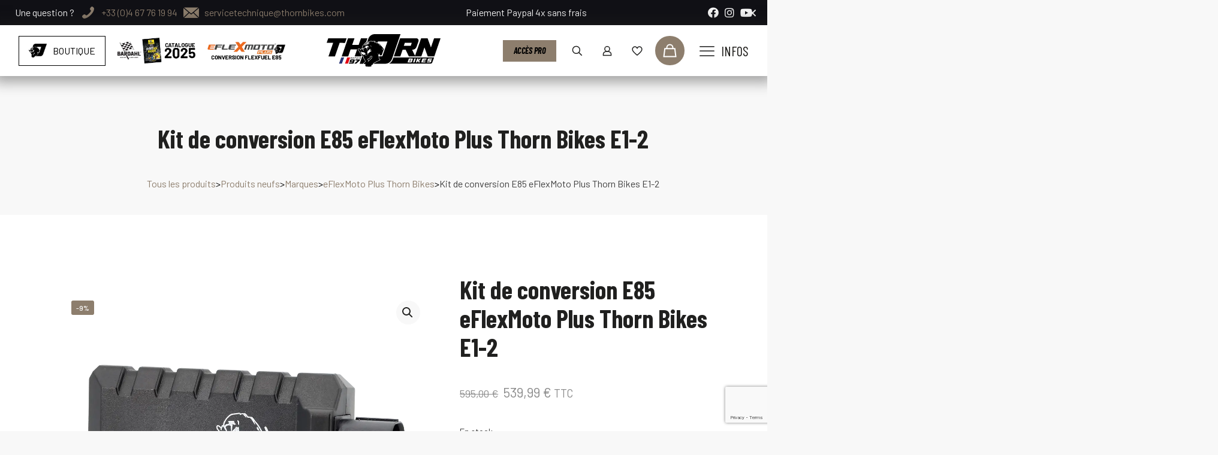

--- FILE ---
content_type: text/html; charset=UTF-8
request_url: https://thorn-bikes.com/produit/eflexmoto-plus-thorn-bikes-e1-2/
body_size: 80430
content:
<!DOCTYPE html>
<html lang="fr-FR" class="no-js " >

<head>

<meta charset="UTF-8" />
<meta name='robots' content='index, follow, max-image-preview:large, max-snippet:-1, max-video-preview:-1' />
<script id="cookieyes" type="text/javascript" src="https://cdn-cookieyes.com/client_data/6265273e167ea7430a08a370/script.js"></script><link rel="alternate" hreflang="fr-FR" href="https://thorn-bikes.com/produit/eflexmoto-plus-thorn-bikes-e1-2/"/>
<meta name="format-detection" content="telephone=no">
<meta name="viewport" content="width=device-width, initial-scale=1, maximum-scale=1" />
<meta name="theme-color" content="#ffffff" media="(prefers-color-scheme: light)">
<meta name="theme-color" content="#ffffff" media="(prefers-color-scheme: dark)">

	<!-- This site is optimized with the Yoast SEO Premium plugin v26.8 (Yoast SEO v26.8) - https://yoast.com/product/yoast-seo-premium-wordpress/ -->
	<title>Kit de conversion E85 eFlexMoto Plus Thorn Bikes E1-2</title>
	<meta name="description" content="Révolutionnez votre conduite avec le kit de conversion E85 (bioéthanol ou superéthanol) eFlexMoto Plus Thorn Bikes : performances en hausse, budget carburant et émissions polluantes à l&#039;échappement en baisse ! Avertissement : ce produit, s&#039;il est d&#039;une qualité irréprochable et ne modifie en rien les caractéristiques mécaniques de votre moteur, n&#039;est pas officiellement homologué pour un usage sur route. Il est donc légalement réservé à un usage sur circuit ou terrain privé. Délais de livraison si indiqué sur commande : 7 jours   Description complète, infos et compatibilité moto ci-dessous" />
	<link rel="canonical" href="https://thorn-bikes.com/produit/eflexmoto-plus-thorn-bikes-e1-2/" />
	<meta property="og:locale" content="fr_FR" />
	<meta property="og:type" content="article" />
	<meta property="og:title" content="Kit de conversion E85 eFlexMoto Plus Thorn Bikes E1-2" />
	<meta property="og:description" content="Révolutionnez votre conduite avec le kit de conversion E85 (bioéthanol ou superéthanol) eFlexMoto Plus Thorn Bikes : performances en hausse, budget carburant et émissions polluantes à l&#039;échappement en baisse ! Avertissement : ce produit, s&#039;il est d&#039;une qualité irréprochable et ne modifie en rien les caractéristiques mécaniques de votre moteur, n&#039;est pas officiellement homologué pour un usage sur route. Il est donc légalement réservé à un usage sur circuit ou terrain privé. Délais de livraison si indiqué sur commande : 7 jours   Description complète, infos et compatibilité moto ci-dessous" />
	<meta property="og:url" content="https://thorn-bikes.com/produit/eflexmoto-plus-thorn-bikes-e1-2/" />
	<meta property="og:site_name" content="Thorn Bikes" />
	<meta property="article:publisher" content="https://www.facebook.com/thornbikes" />
	<meta property="article:modified_time" content="2026-01-29T14:23:56+00:00" />
	<meta property="og:image" content="https://thorn-bikes.com/wp-content/uploads/2023/08/Eflex-2h0.webp" />
	<meta property="og:image:width" content="1200" />
	<meta property="og:image:height" content="1200" />
	<meta property="og:image:type" content="image/webp" />
	<meta name="twitter:card" content="summary_large_image" />
	<meta name="twitter:title" content="Kit de conversion E85 eFlexMoto Plus Thorn Bikes E1-2" />
	<meta name="twitter:label1" content="Durée de lecture estimée" />
	<meta name="twitter:data1" content="4 minutes" />
	<script type="application/ld+json" class="yoast-schema-graph">{"@context":"https://schema.org","@graph":[{"@type":"WebPage","@id":"https://thorn-bikes.com/produit/eflexmoto-plus-thorn-bikes-e1-2/","url":"https://thorn-bikes.com/produit/eflexmoto-plus-thorn-bikes-e1-2/","name":"Kit de conversion E85 eFlexMoto Plus Thorn Bikes E1-2","isPartOf":{"@id":"https://thorn-bikes.com/#website"},"primaryImageOfPage":{"@id":"https://thorn-bikes.com/produit/eflexmoto-plus-thorn-bikes-e1-2/#primaryimage"},"image":{"@id":"https://thorn-bikes.com/produit/eflexmoto-plus-thorn-bikes-e1-2/#primaryimage"},"thumbnailUrl":"https://thorn-bikes.com/wp-content/uploads/2023/08/Eflex-2h0.webp","datePublished":"2023-12-20T10:22:05+00:00","dateModified":"2026-01-29T14:23:56+00:00","description":"Révolutionnez votre conduite avec le kit de conversion E85 (bioéthanol ou superéthanol) eFlexMoto Plus Thorn Bikes : performances en hausse, budget carburant et émissions polluantes à l'échappement en baisse ! Avertissement : ce produit, s'il est d'une qualité irréprochable et ne modifie en rien les caractéristiques mécaniques de votre moteur, n'est pas officiellement homologué pour un usage sur route. Il est donc légalement réservé à un usage sur circuit ou terrain privé. Délais de livraison si indiqué sur commande : 7 jours   Description complète, infos et compatibilité moto ci-dessous","breadcrumb":{"@id":"https://thorn-bikes.com/produit/eflexmoto-plus-thorn-bikes-e1-2/#breadcrumb"},"inLanguage":"fr-FR","potentialAction":[{"@type":"ReadAction","target":["https://thorn-bikes.com/produit/eflexmoto-plus-thorn-bikes-e1-2/"]}]},{"@type":"ImageObject","inLanguage":"fr-FR","@id":"https://thorn-bikes.com/produit/eflexmoto-plus-thorn-bikes-e1-2/#primaryimage","url":"https://thorn-bikes.com/wp-content/uploads/2023/08/Eflex-2h0.webp","contentUrl":"https://thorn-bikes.com/wp-content/uploads/2023/08/Eflex-2h0.webp","width":1200,"height":1200,"caption":"thorn-bikes"},{"@type":"BreadcrumbList","@id":"https://thorn-bikes.com/produit/eflexmoto-plus-thorn-bikes-e1-2/#breadcrumb","itemListElement":[{"@type":"ListItem","position":1,"name":"Accueil","item":"https://thorn-bikes.com/"},{"@type":"ListItem","position":2,"name":"Tous les produits","item":"https://thorn-bikes.com/boutique/"},{"@type":"ListItem","position":3,"name":"Kit de conversion E85 eFlexMoto Plus Thorn Bikes E1-2"}]},{"@type":"WebSite","@id":"https://thorn-bikes.com/#website","url":"https://thorn-bikes.com/","name":"Thorn Bikes | L'atelier moto","description":"Distributeur de performance moto","publisher":{"@id":"https://thorn-bikes.com/#organization"},"alternateName":"Thorn Bikes","potentialAction":[{"@type":"SearchAction","target":{"@type":"EntryPoint","urlTemplate":"https://thorn-bikes.com/?s={search_term_string}"},"query-input":{"@type":"PropertyValueSpecification","valueRequired":true,"valueName":"search_term_string"}}],"inLanguage":"fr-FR"},{"@type":"Organization","@id":"https://thorn-bikes.com/#organization","name":"Thorn Bikes | L'atelier moto","alternateName":"Thorn Bikes","url":"https://thorn-bikes.com/","logo":{"@type":"ImageObject","inLanguage":"fr-FR","@id":"https://thorn-bikes.com/#/schema/logo/image/","url":"https://thorn-bikes.com/wp-content/uploads/2023/09/logo-thorn-noir.webp","contentUrl":"https://thorn-bikes.com/wp-content/uploads/2023/09/logo-thorn-noir.webp","width":1920,"height":560,"caption":"Thorn Bikes | L'atelier moto"},"image":{"@id":"https://thorn-bikes.com/#/schema/logo/image/"},"sameAs":["https://www.facebook.com/thornbikes","https://www.instagram.com/thornbikes/","https://www.youtube.com/@ThornBikes1"]}]}</script>
	<!-- / Yoast SEO Premium plugin. -->


<link rel='dns-prefetch' href='//fonts.googleapis.com' />
<link rel='dns-prefetch' href='//www.googletagmanager.com' />
<link rel="alternate" type="application/rss+xml" title="Thorn Bikes &raquo; Flux" href="https://thorn-bikes.com/feed/" />
<link rel="alternate" type="application/rss+xml" title="Thorn Bikes &raquo; Flux des commentaires" href="https://thorn-bikes.com/comments/feed/" />
<link rel="alternate" title="oEmbed (JSON)" type="application/json+oembed" href="https://thorn-bikes.com/wp-json/oembed/1.0/embed?url=https%3A%2F%2Fthorn-bikes.com%2Fproduit%2Feflexmoto-plus-thorn-bikes-e1-2%2F" />
<link rel="alternate" title="oEmbed (XML)" type="text/xml+oembed" href="https://thorn-bikes.com/wp-json/oembed/1.0/embed?url=https%3A%2F%2Fthorn-bikes.com%2Fproduit%2Feflexmoto-plus-thorn-bikes-e1-2%2F&#038;format=xml" />
<style id='wp-img-auto-sizes-contain-inline-css' type='text/css'>
img:is([sizes=auto i],[sizes^="auto," i]){contain-intrinsic-size:3000px 1500px}
/*# sourceURL=wp-img-auto-sizes-contain-inline-css */
</style>
<link rel='stylesheet' id='font-awesome-css' href='https://thorn-bikes.com/wp-content/plugins/woocommerce-ajax-filters/berocket/assets/css/font-awesome.min.css?ver=6.9' type='text/css' media='all' />
<link rel='stylesheet' id='wooco-blocks-css' href='https://thorn-bikes.com/wp-content/plugins/wpc-composite-products/assets/css/blocks.css?ver=7.6.8' type='text/css' media='all' />
<link rel='stylesheet' id='woosb-blocks-css' href='https://thorn-bikes.com/wp-content/plugins/woo-product-bundle/assets/css/blocks.css?ver=8.4.4' type='text/css' media='all' />
<link rel='stylesheet' id='berocket_aapf_widget-style-css' href='https://thorn-bikes.com/wp-content/plugins/woocommerce-ajax-filters/assets/frontend/css/fullmain.min.css?ver=3.1.9.7' type='text/css' media='all' />
<style id='wp-emoji-styles-inline-css' type='text/css'>

	img.wp-smiley, img.emoji {
		display: inline !important;
		border: none !important;
		box-shadow: none !important;
		height: 1em !important;
		width: 1em !important;
		margin: 0 0.07em !important;
		vertical-align: -0.1em !important;
		background: none !important;
		padding: 0 !important;
	}
/*# sourceURL=wp-emoji-styles-inline-css */
</style>
<link rel='stylesheet' id='wp-block-library-css' href='https://thorn-bikes.com/wp-includes/css/dist/block-library/style.min.css?ver=6.9' type='text/css' media='all' />
<style id='classic-theme-styles-inline-css' type='text/css'>
/*! This file is auto-generated */
.wp-block-button__link{color:#fff;background-color:#32373c;border-radius:9999px;box-shadow:none;text-decoration:none;padding:calc(.667em + 2px) calc(1.333em + 2px);font-size:1.125em}.wp-block-file__button{background:#32373c;color:#fff;text-decoration:none}
/*# sourceURL=/wp-includes/css/classic-themes.min.css */
</style>
<style id='global-styles-inline-css' type='text/css'>
:root{--wp--preset--aspect-ratio--square: 1;--wp--preset--aspect-ratio--4-3: 4/3;--wp--preset--aspect-ratio--3-4: 3/4;--wp--preset--aspect-ratio--3-2: 3/2;--wp--preset--aspect-ratio--2-3: 2/3;--wp--preset--aspect-ratio--16-9: 16/9;--wp--preset--aspect-ratio--9-16: 9/16;--wp--preset--color--black: #000000;--wp--preset--color--cyan-bluish-gray: #abb8c3;--wp--preset--color--white: #ffffff;--wp--preset--color--pale-pink: #f78da7;--wp--preset--color--vivid-red: #cf2e2e;--wp--preset--color--luminous-vivid-orange: #ff6900;--wp--preset--color--luminous-vivid-amber: #fcb900;--wp--preset--color--light-green-cyan: #7bdcb5;--wp--preset--color--vivid-green-cyan: #00d084;--wp--preset--color--pale-cyan-blue: #8ed1fc;--wp--preset--color--vivid-cyan-blue: #0693e3;--wp--preset--color--vivid-purple: #9b51e0;--wp--preset--gradient--vivid-cyan-blue-to-vivid-purple: linear-gradient(135deg,rgb(6,147,227) 0%,rgb(155,81,224) 100%);--wp--preset--gradient--light-green-cyan-to-vivid-green-cyan: linear-gradient(135deg,rgb(122,220,180) 0%,rgb(0,208,130) 100%);--wp--preset--gradient--luminous-vivid-amber-to-luminous-vivid-orange: linear-gradient(135deg,rgb(252,185,0) 0%,rgb(255,105,0) 100%);--wp--preset--gradient--luminous-vivid-orange-to-vivid-red: linear-gradient(135deg,rgb(255,105,0) 0%,rgb(207,46,46) 100%);--wp--preset--gradient--very-light-gray-to-cyan-bluish-gray: linear-gradient(135deg,rgb(238,238,238) 0%,rgb(169,184,195) 100%);--wp--preset--gradient--cool-to-warm-spectrum: linear-gradient(135deg,rgb(74,234,220) 0%,rgb(151,120,209) 20%,rgb(207,42,186) 40%,rgb(238,44,130) 60%,rgb(251,105,98) 80%,rgb(254,248,76) 100%);--wp--preset--gradient--blush-light-purple: linear-gradient(135deg,rgb(255,206,236) 0%,rgb(152,150,240) 100%);--wp--preset--gradient--blush-bordeaux: linear-gradient(135deg,rgb(254,205,165) 0%,rgb(254,45,45) 50%,rgb(107,0,62) 100%);--wp--preset--gradient--luminous-dusk: linear-gradient(135deg,rgb(255,203,112) 0%,rgb(199,81,192) 50%,rgb(65,88,208) 100%);--wp--preset--gradient--pale-ocean: linear-gradient(135deg,rgb(255,245,203) 0%,rgb(182,227,212) 50%,rgb(51,167,181) 100%);--wp--preset--gradient--electric-grass: linear-gradient(135deg,rgb(202,248,128) 0%,rgb(113,206,126) 100%);--wp--preset--gradient--midnight: linear-gradient(135deg,rgb(2,3,129) 0%,rgb(40,116,252) 100%);--wp--preset--font-size--small: 13px;--wp--preset--font-size--medium: 20px;--wp--preset--font-size--large: 36px;--wp--preset--font-size--x-large: 42px;--wp--preset--spacing--20: 0.44rem;--wp--preset--spacing--30: 0.67rem;--wp--preset--spacing--40: 1rem;--wp--preset--spacing--50: 1.5rem;--wp--preset--spacing--60: 2.25rem;--wp--preset--spacing--70: 3.38rem;--wp--preset--spacing--80: 5.06rem;--wp--preset--shadow--natural: 6px 6px 9px rgba(0, 0, 0, 0.2);--wp--preset--shadow--deep: 12px 12px 50px rgba(0, 0, 0, 0.4);--wp--preset--shadow--sharp: 6px 6px 0px rgba(0, 0, 0, 0.2);--wp--preset--shadow--outlined: 6px 6px 0px -3px rgb(255, 255, 255), 6px 6px rgb(0, 0, 0);--wp--preset--shadow--crisp: 6px 6px 0px rgb(0, 0, 0);}:where(.is-layout-flex){gap: 0.5em;}:where(.is-layout-grid){gap: 0.5em;}body .is-layout-flex{display: flex;}.is-layout-flex{flex-wrap: wrap;align-items: center;}.is-layout-flex > :is(*, div){margin: 0;}body .is-layout-grid{display: grid;}.is-layout-grid > :is(*, div){margin: 0;}:where(.wp-block-columns.is-layout-flex){gap: 2em;}:where(.wp-block-columns.is-layout-grid){gap: 2em;}:where(.wp-block-post-template.is-layout-flex){gap: 1.25em;}:where(.wp-block-post-template.is-layout-grid){gap: 1.25em;}.has-black-color{color: var(--wp--preset--color--black) !important;}.has-cyan-bluish-gray-color{color: var(--wp--preset--color--cyan-bluish-gray) !important;}.has-white-color{color: var(--wp--preset--color--white) !important;}.has-pale-pink-color{color: var(--wp--preset--color--pale-pink) !important;}.has-vivid-red-color{color: var(--wp--preset--color--vivid-red) !important;}.has-luminous-vivid-orange-color{color: var(--wp--preset--color--luminous-vivid-orange) !important;}.has-luminous-vivid-amber-color{color: var(--wp--preset--color--luminous-vivid-amber) !important;}.has-light-green-cyan-color{color: var(--wp--preset--color--light-green-cyan) !important;}.has-vivid-green-cyan-color{color: var(--wp--preset--color--vivid-green-cyan) !important;}.has-pale-cyan-blue-color{color: var(--wp--preset--color--pale-cyan-blue) !important;}.has-vivid-cyan-blue-color{color: var(--wp--preset--color--vivid-cyan-blue) !important;}.has-vivid-purple-color{color: var(--wp--preset--color--vivid-purple) !important;}.has-black-background-color{background-color: var(--wp--preset--color--black) !important;}.has-cyan-bluish-gray-background-color{background-color: var(--wp--preset--color--cyan-bluish-gray) !important;}.has-white-background-color{background-color: var(--wp--preset--color--white) !important;}.has-pale-pink-background-color{background-color: var(--wp--preset--color--pale-pink) !important;}.has-vivid-red-background-color{background-color: var(--wp--preset--color--vivid-red) !important;}.has-luminous-vivid-orange-background-color{background-color: var(--wp--preset--color--luminous-vivid-orange) !important;}.has-luminous-vivid-amber-background-color{background-color: var(--wp--preset--color--luminous-vivid-amber) !important;}.has-light-green-cyan-background-color{background-color: var(--wp--preset--color--light-green-cyan) !important;}.has-vivid-green-cyan-background-color{background-color: var(--wp--preset--color--vivid-green-cyan) !important;}.has-pale-cyan-blue-background-color{background-color: var(--wp--preset--color--pale-cyan-blue) !important;}.has-vivid-cyan-blue-background-color{background-color: var(--wp--preset--color--vivid-cyan-blue) !important;}.has-vivid-purple-background-color{background-color: var(--wp--preset--color--vivid-purple) !important;}.has-black-border-color{border-color: var(--wp--preset--color--black) !important;}.has-cyan-bluish-gray-border-color{border-color: var(--wp--preset--color--cyan-bluish-gray) !important;}.has-white-border-color{border-color: var(--wp--preset--color--white) !important;}.has-pale-pink-border-color{border-color: var(--wp--preset--color--pale-pink) !important;}.has-vivid-red-border-color{border-color: var(--wp--preset--color--vivid-red) !important;}.has-luminous-vivid-orange-border-color{border-color: var(--wp--preset--color--luminous-vivid-orange) !important;}.has-luminous-vivid-amber-border-color{border-color: var(--wp--preset--color--luminous-vivid-amber) !important;}.has-light-green-cyan-border-color{border-color: var(--wp--preset--color--light-green-cyan) !important;}.has-vivid-green-cyan-border-color{border-color: var(--wp--preset--color--vivid-green-cyan) !important;}.has-pale-cyan-blue-border-color{border-color: var(--wp--preset--color--pale-cyan-blue) !important;}.has-vivid-cyan-blue-border-color{border-color: var(--wp--preset--color--vivid-cyan-blue) !important;}.has-vivid-purple-border-color{border-color: var(--wp--preset--color--vivid-purple) !important;}.has-vivid-cyan-blue-to-vivid-purple-gradient-background{background: var(--wp--preset--gradient--vivid-cyan-blue-to-vivid-purple) !important;}.has-light-green-cyan-to-vivid-green-cyan-gradient-background{background: var(--wp--preset--gradient--light-green-cyan-to-vivid-green-cyan) !important;}.has-luminous-vivid-amber-to-luminous-vivid-orange-gradient-background{background: var(--wp--preset--gradient--luminous-vivid-amber-to-luminous-vivid-orange) !important;}.has-luminous-vivid-orange-to-vivid-red-gradient-background{background: var(--wp--preset--gradient--luminous-vivid-orange-to-vivid-red) !important;}.has-very-light-gray-to-cyan-bluish-gray-gradient-background{background: var(--wp--preset--gradient--very-light-gray-to-cyan-bluish-gray) !important;}.has-cool-to-warm-spectrum-gradient-background{background: var(--wp--preset--gradient--cool-to-warm-spectrum) !important;}.has-blush-light-purple-gradient-background{background: var(--wp--preset--gradient--blush-light-purple) !important;}.has-blush-bordeaux-gradient-background{background: var(--wp--preset--gradient--blush-bordeaux) !important;}.has-luminous-dusk-gradient-background{background: var(--wp--preset--gradient--luminous-dusk) !important;}.has-pale-ocean-gradient-background{background: var(--wp--preset--gradient--pale-ocean) !important;}.has-electric-grass-gradient-background{background: var(--wp--preset--gradient--electric-grass) !important;}.has-midnight-gradient-background{background: var(--wp--preset--gradient--midnight) !important;}.has-small-font-size{font-size: var(--wp--preset--font-size--small) !important;}.has-medium-font-size{font-size: var(--wp--preset--font-size--medium) !important;}.has-large-font-size{font-size: var(--wp--preset--font-size--large) !important;}.has-x-large-font-size{font-size: var(--wp--preset--font-size--x-large) !important;}
:where(.wp-block-post-template.is-layout-flex){gap: 1.25em;}:where(.wp-block-post-template.is-layout-grid){gap: 1.25em;}
:where(.wp-block-term-template.is-layout-flex){gap: 1.25em;}:where(.wp-block-term-template.is-layout-grid){gap: 1.25em;}
:where(.wp-block-columns.is-layout-flex){gap: 2em;}:where(.wp-block-columns.is-layout-grid){gap: 2em;}
:root :where(.wp-block-pullquote){font-size: 1.5em;line-height: 1.6;}
/*# sourceURL=global-styles-inline-css */
</style>
<link rel='stylesheet' id='dashicons-css' href='https://thorn-bikes.com/wp-includes/css/dashicons.min.css?ver=6.9' type='text/css' media='all' />
<link rel='stylesheet' id='admin-bar-css' href='https://thorn-bikes.com/wp-includes/css/admin-bar.min.css?ver=6.9' type='text/css' media='all' />
<style id='admin-bar-inline-css' type='text/css'>

    /* Hide CanvasJS credits for P404 charts specifically */
    #p404RedirectChart .canvasjs-chart-credit {
        display: none !important;
    }
    
    #p404RedirectChart canvas {
        border-radius: 6px;
    }

    .p404-redirect-adminbar-weekly-title {
        font-weight: bold;
        font-size: 14px;
        color: #fff;
        margin-bottom: 6px;
    }

    #wpadminbar #wp-admin-bar-p404_free_top_button .ab-icon:before {
        content: "\f103";
        color: #dc3545;
        top: 3px;
    }
    
    #wp-admin-bar-p404_free_top_button .ab-item {
        min-width: 80px !important;
        padding: 0px !important;
    }
    
    /* Ensure proper positioning and z-index for P404 dropdown */
    .p404-redirect-adminbar-dropdown-wrap { 
        min-width: 0; 
        padding: 0;
        position: static !important;
    }
    
    #wpadminbar #wp-admin-bar-p404_free_top_button_dropdown {
        position: static !important;
    }
    
    #wpadminbar #wp-admin-bar-p404_free_top_button_dropdown .ab-item {
        padding: 0 !important;
        margin: 0 !important;
    }
    
    .p404-redirect-dropdown-container {
        min-width: 340px;
        padding: 18px 18px 12px 18px;
        background: #23282d !important;
        color: #fff;
        border-radius: 12px;
        box-shadow: 0 8px 32px rgba(0,0,0,0.25);
        margin-top: 10px;
        position: relative !important;
        z-index: 999999 !important;
        display: block !important;
        border: 1px solid #444;
    }
    
    /* Ensure P404 dropdown appears on hover */
    #wpadminbar #wp-admin-bar-p404_free_top_button .p404-redirect-dropdown-container { 
        display: none !important;
    }
    
    #wpadminbar #wp-admin-bar-p404_free_top_button:hover .p404-redirect-dropdown-container { 
        display: block !important;
    }
    
    #wpadminbar #wp-admin-bar-p404_free_top_button:hover #wp-admin-bar-p404_free_top_button_dropdown .p404-redirect-dropdown-container {
        display: block !important;
    }
    
    .p404-redirect-card {
        background: #2c3338;
        border-radius: 8px;
        padding: 18px 18px 12px 18px;
        box-shadow: 0 2px 8px rgba(0,0,0,0.07);
        display: flex;
        flex-direction: column;
        align-items: flex-start;
        border: 1px solid #444;
    }
    
    .p404-redirect-btn {
        display: inline-block;
        background: #dc3545;
        color: #fff !important;
        font-weight: bold;
        padding: 5px 22px;
        border-radius: 8px;
        text-decoration: none;
        font-size: 17px;
        transition: background 0.2s, box-shadow 0.2s;
        margin-top: 8px;
        box-shadow: 0 2px 8px rgba(220,53,69,0.15);
        text-align: center;
        line-height: 1.6;
    }
    
    .p404-redirect-btn:hover {
        background: #c82333;
        color: #fff !important;
        box-shadow: 0 4px 16px rgba(220,53,69,0.25);
    }
    
    /* Prevent conflicts with other admin bar dropdowns */
    #wpadminbar .ab-top-menu > li:hover > .ab-item,
    #wpadminbar .ab-top-menu > li.hover > .ab-item {
        z-index: auto;
    }
    
    #wpadminbar #wp-admin-bar-p404_free_top_button:hover > .ab-item {
        z-index: 999998 !important;
    }
    
/*# sourceURL=admin-bar-inline-css */
</style>
<link rel='stylesheet' id='chronopost-css' href='https://thorn-bikes.com/wp-content/plugins/chronopost_2.0.0_for_woocommerce_3.x/public/css/chronopost-public.css?ver=1.2.15' type='text/css' media='all' />
<link rel='stylesheet' id='chronopost-leaflet-css' href='https://thorn-bikes.com/wp-content/plugins/chronopost_2.0.0_for_woocommerce_3.x/public/css/leaflet/leaflet.css?ver=1.2.15' type='text/css' media='all' />
<link rel='stylesheet' id='chronopost-fancybox-css' href='https://thorn-bikes.com/wp-content/plugins/chronopost_2.0.0_for_woocommerce_3.x/public/vendor/fancybox/jquery.fancybox.min.css?ver=6.9' type='text/css' media='all' />
<link rel='stylesheet' id='contact-form-7-css' href='https://thorn-bikes.com/wp-content/plugins/contact-form-7/includes/css/styles.css?ver=6.1.4' type='text/css' media='all' />
<link rel='stylesheet' id='awcdp-frontend-css' href='https://thorn-bikes.com/wp-content/plugins/deposits-partial-payments-for-woocommerce/assets/css/frontend.css?ver=1.2.6' type='text/css' media='all' />
<link rel='stylesheet' id='pofw_product_options-css' href='https://thorn-bikes.com/wp-content/plugins/product-options-for-woocommerce/view/frontend/web/product/main.css?ver=6.9' type='text/css' media='all' />
<link rel='stylesheet' id='photoswipe-css' href='https://thorn-bikes.com/wp-content/plugins/woocommerce/assets/css/photoswipe/photoswipe.min.css?ver=10.4.3' type='text/css' media='all' />
<link rel='stylesheet' id='photoswipe-default-skin-css' href='https://thorn-bikes.com/wp-content/plugins/woocommerce/assets/css/photoswipe/default-skin/default-skin.min.css?ver=10.4.3' type='text/css' media='all' />
<link rel='stylesheet' id='woocommerce-layout-css' href='https://thorn-bikes.com/wp-content/plugins/woocommerce/assets/css/woocommerce-layout.css?ver=10.4.3' type='text/css' media='all' />
<link rel='stylesheet' id='woocommerce-smallscreen-css' href='https://thorn-bikes.com/wp-content/plugins/woocommerce/assets/css/woocommerce-smallscreen.css?ver=10.4.3' type='text/css' media='only screen and (max-width: 768px)' />
<link rel='stylesheet' id='woocommerce-general-css' href='https://thorn-bikes.com/wp-content/plugins/woocommerce/assets/css/woocommerce.css?ver=10.4.3' type='text/css' media='all' />
<style id='woocommerce-inline-inline-css' type='text/css'>
.woocommerce form .form-row .required { visibility: visible; }
.woocommerce form .form-row .required { visibility: visible; }
/*# sourceURL=woocommerce-inline-inline-css */
</style>
<link rel='stylesheet' id='ymm-css' href='https://thorn-bikes.com/wp-content/plugins/ymm-search/view/frontend/web/main.css?ver=6.9' type='text/css' media='all' />
<link rel='stylesheet' id='ymm_product_restriction-css' href='https://thorn-bikes.com/wp-content/plugins/ymm-search/view/frontend/web/product/restriction.css?ver=6.9' type='text/css' media='all' />
<link rel='stylesheet' id='select2-css' href='https://thorn-bikes.com/wp-content/plugins/woocommerce-ajax-filters/assets/frontend/css/select2.min.css?ver=6.9' type='text/css' media='all' />
<link rel='stylesheet' id='b2bking_main_style-css' href='https://thorn-bikes.com/wp-content/plugins/b2bking-5301/public/../includes/assets/css/style.min.css?ver=v5.4.70' type='text/css' media='all' />
<link rel='stylesheet' id='dataTables-css' href='https://thorn-bikes.com/wp-content/plugins/salesking/public/../includes/assets/lib/dataTables/jquery.dataTables.min.css?ver=6.9' type='text/css' media='all' />
<link rel='stylesheet' id='salesking_main_style-css' href='https://thorn-bikes.com/wp-content/plugins/salesking/public/../includes/assets/css/style.css?ver=1767774916' type='text/css' media='all' />
<link rel='stylesheet' id='gateway-css' href='https://thorn-bikes.com/wp-content/plugins/woocommerce-paypal-payments/modules/ppcp-button/assets/css/gateway.css?ver=3.3.2' type='text/css' media='all' />
<link rel='stylesheet' id='wooco-frontend-css' href='https://thorn-bikes.com/wp-content/plugins/wpc-composite-products/assets/css/frontend.css?ver=7.6.8' type='text/css' media='all' />
<link rel='stylesheet' id='woosb-frontend-css' href='https://thorn-bikes.com/wp-content/plugins/woo-product-bundle/assets/css/frontend.css?ver=8.4.4' type='text/css' media='all' />
<link rel='stylesheet' id='mfn-be-css' href='https://thorn-bikes.com/wp-content/themes/betheme/css/be.css?ver=28.2.1' type='text/css' media='all' />
<link rel='stylesheet' id='mfn-animations-css' href='https://thorn-bikes.com/wp-content/themes/betheme/assets/animations/animations.min.css?ver=28.2.1' type='text/css' media='all' />
<link rel='stylesheet' id='mfn-font-awesome-css' href='https://thorn-bikes.com/wp-content/themes/betheme/fonts/fontawesome/fontawesome.css?ver=28.2.1' type='text/css' media='all' />
<link rel='stylesheet' id='mfn-responsive-css' href='https://thorn-bikes.com/wp-content/themes/betheme/css/responsive.css?ver=28.2.1' type='text/css' media='all' />
<link rel='stylesheet' id='mfn-fonts-css' href='https://fonts.googleapis.com/css?family=Barlow%3A1%2C300%2C400%2C400italic%2C500%2C600%2C700%2C700italic%7CBarlow+Semi+Condensed%3A1%2C300%2C400%2C400italic%2C500%2C600%2C700%2C700italic%7CBarlow+Condensed%3A1%2C300%2C400%2C400italic%2C500%2C600%2C700%2C700italic&#038;display=swap&#038;ver=6.9' type='text/css' media='all' />
<link rel='stylesheet' id='mfn-font-button-css' href='https://fonts.googleapis.com/css?family=Barlow+Condensed%3A400%2C400&#038;display=swap&#038;ver=6.9' type='text/css' media='all' />
<link rel='stylesheet' id='mfn-swiper-css' href='https://thorn-bikes.com/wp-content/themes/betheme/css/scripts/swiper.css?ver=28.2.1' type='text/css' media='' />
<link rel='stylesheet' id='mfn-woo-css' href='https://thorn-bikes.com/wp-content/themes/betheme/css/woocommerce.css?ver=28.2.1' type='text/css' media='all' />
<link rel='stylesheet' id='flexible-shipping-free-shipping-css' href='https://thorn-bikes.com/wp-content/plugins/flexible-shipping/assets/dist/css/free-shipping.css?ver=6.5.4.2' type='text/css' media='all' />
<link rel='stylesheet' id='wc-ppcp-applepay-css' href='https://thorn-bikes.com/wp-content/plugins/woocommerce-paypal-payments/modules/ppcp-applepay/assets/css/styles.css?ver=3.3.2' type='text/css' media='all' />
<link rel='stylesheet' id='wc-ppcp-googlepay-css' href='https://thorn-bikes.com/wp-content/plugins/woocommerce-paypal-payments/modules/ppcp-googlepay/assets/css/styles.css?ver=3.3.2' type='text/css' media='all' />
<style id='mfn-dynamic-inline-css' type='text/css'>
html{background-color:#f8f8f8}#Wrapper,#Content,.mfn-popup .mfn-popup-content,.mfn-off-canvas-sidebar .mfn-off-canvas-content-wrapper,.mfn-cart-holder,.mfn-header-login,#Top_bar .search_wrapper,#Top_bar .top_bar_right .mfn-live-search-box,.column_livesearch .mfn-live-search-wrapper,.column_livesearch .mfn-live-search-box{background-color:#f8f8f8}.layout-boxed.mfn-bebuilder-header.mfn-ui #Wrapper .mfn-only-sample-content{background-color:#f8f8f8}body:not(.template-slider) #Header{min-height:0px}body.header-below:not(.template-slider) #Header{padding-top:0px}#Subheader{padding:50px 0 0}#Footer .widgets_wrapper{padding:70px}.has-search-overlay.search-overlay-opened #search-overlay{background-color:rgba(0,0,0,0.6)}.has-search-blur.search-overlay-opened #Wrapper::after{backdrop-filter:blur(10px)}.elementor-page.elementor-default #Content .the_content .section_wrapper{max-width:100%}.elementor-page.elementor-default #Content .section.the_content{width:100%}.elementor-page.elementor-default #Content .section_wrapper .the_content_wrapper{margin-left:0;margin-right:0;width:100%}body,span.date_label,.timeline_items li h3 span,input[type="date"],input[type="text"],input[type="password"],input[type="tel"],input[type="email"],input[type="url"],textarea,select,.offer_li .title h3,.mfn-menu-item-megamenu{font-family:"Barlow",-apple-system,BlinkMacSystemFont,"Segoe UI",Roboto,Oxygen-Sans,Ubuntu,Cantarell,"Helvetica Neue",sans-serif}.lead,.big{font-family:"Barlow",-apple-system,BlinkMacSystemFont,"Segoe UI",Roboto,Oxygen-Sans,Ubuntu,Cantarell,"Helvetica Neue",sans-serif}#menu > ul > li > a,#overlay-menu ul li a{font-family:"Barlow",-apple-system,BlinkMacSystemFont,"Segoe UI",Roboto,Oxygen-Sans,Ubuntu,Cantarell,"Helvetica Neue",sans-serif}#Subheader .title{font-family:"Barlow Semi Condensed",-apple-system,BlinkMacSystemFont,"Segoe UI",Roboto,Oxygen-Sans,Ubuntu,Cantarell,"Helvetica Neue",sans-serif}h1,h2,h3,h4,.text-logo #logo{font-family:"Barlow Condensed",-apple-system,BlinkMacSystemFont,"Segoe UI",Roboto,Oxygen-Sans,Ubuntu,Cantarell,"Helvetica Neue",sans-serif}h5,h6{font-family:"Barlow Semi Condensed",-apple-system,BlinkMacSystemFont,"Segoe UI",Roboto,Oxygen-Sans,Ubuntu,Cantarell,"Helvetica Neue",sans-serif}blockquote{font-family:"Barlow Semi Condensed",-apple-system,BlinkMacSystemFont,"Segoe UI",Roboto,Oxygen-Sans,Ubuntu,Cantarell,"Helvetica Neue",sans-serif}.chart_box .chart .num,.counter .desc_wrapper .number-wrapper,.how_it_works .image .number,.pricing-box .plan-header .price,.quick_fact .number-wrapper,.woocommerce .product div.entry-summary .price{font-family:"Barlow Condensed",-apple-system,BlinkMacSystemFont,"Segoe UI",Roboto,Oxygen-Sans,Ubuntu,Cantarell,"Helvetica Neue",sans-serif}body,.mfn-menu-item-megamenu{font-size:16px;line-height:24px;font-weight:400;letter-spacing:0px}.lead,.big{font-size:16px;line-height:24px;font-weight:700;letter-spacing:0px}#menu > ul > li > a,#overlay-menu ul li a{font-size:20px;font-weight:400;letter-spacing:0px}#overlay-menu ul li a{line-height:30px}#Subheader .title{font-size:42px;line-height:48px;font-weight:400;letter-spacing:0px}h1,.text-logo #logo{font-size:80px;line-height:72px;font-weight:400;letter-spacing:0px}h2{font-size:42px;line-height:48px;font-weight:900;letter-spacing:0px}h3,.woocommerce ul.products li.product h3,.woocommerce #customer_login h2{font-size:32px;line-height:42px;font-weight:700;letter-spacing:1px}h4,.woocommerce .woocommerce-order-details__title,.woocommerce .wc-bacs-bank-details-heading,.woocommerce .woocommerce-customer-details h2{font-size:26px;line-height:38px;font-weight:400;letter-spacing:0px}h5{font-size:20px;line-height:28px;font-weight:400;letter-spacing:0px}h6{font-size:16px;line-height:26px;font-weight:400;letter-spacing:1px}#Intro .intro-title{font-size:42px;line-height:48px;font-weight:400;letter-spacing:0px}@media only screen and (min-width:768px) and (max-width:959px){body,.mfn-menu-item-megamenu{font-size:14px;line-height:20px;font-weight:400;letter-spacing:0px}.lead,.big{font-size:14px;line-height:20px;font-weight:700;letter-spacing:0px}#menu > ul > li > a,#overlay-menu ul li a{font-size:17px;font-weight:400;letter-spacing:0px}#overlay-menu ul li a{line-height:25.5px}#Subheader .title{font-size:36px;line-height:41px;font-weight:400;letter-spacing:0px}h1,.text-logo #logo{font-size:68px;line-height:61px;font-weight:400;letter-spacing:0px}h2{font-size:36px;line-height:41px;font-weight:900;letter-spacing:0px}h3,.woocommerce ul.products li.product h3,.woocommerce #customer_login h2{font-size:27px;line-height:36px;font-weight:700;letter-spacing:1px}h4,.woocommerce .woocommerce-order-details__title,.woocommerce .wc-bacs-bank-details-heading,.woocommerce .woocommerce-customer-details h2{font-size:22px;line-height:32px;font-weight:400;letter-spacing:0px}h5{font-size:17px;line-height:24px;font-weight:400;letter-spacing:0px}h6{font-size:14px;line-height:22px;font-weight:400;letter-spacing:1px}#Intro .intro-title{font-size:36px;line-height:41px;font-weight:400;letter-spacing:0px}blockquote{font-size:15px}.chart_box .chart .num{font-size:45px;line-height:45px}.counter .desc_wrapper .number-wrapper{font-size:45px;line-height:45px}.counter .desc_wrapper .title{font-size:14px;line-height:18px}.faq .question .title{font-size:14px}.fancy_heading .title{font-size:38px;line-height:38px}.offer .offer_li .desc_wrapper .title h3{font-size:32px;line-height:32px}.offer_thumb_ul li.offer_thumb_li .desc_wrapper .title h3{font-size:32px;line-height:32px}.pricing-box .plan-header h2{font-size:27px;line-height:27px}.pricing-box .plan-header .price > span{font-size:40px;line-height:40px}.pricing-box .plan-header .price sup.currency{font-size:18px;line-height:18px}.pricing-box .plan-header .price sup.period{font-size:14px;line-height:14px}.quick_fact .number-wrapper{font-size:80px;line-height:80px}.trailer_box .desc h2{font-size:27px;line-height:27px}.widget > h3{font-size:17px;line-height:20px}}@media only screen and (min-width:480px) and (max-width:767px){body,.mfn-menu-item-megamenu{font-size:13px;line-height:19px;font-weight:400;letter-spacing:0px}.lead,.big{font-size:13px;line-height:19px;font-weight:700;letter-spacing:0px}#menu > ul > li > a,#overlay-menu ul li a{font-size:15px;font-weight:400;letter-spacing:0px}#overlay-menu ul li a{line-height:22.5px}#Subheader .title{font-size:32px;line-height:36px;font-weight:400;letter-spacing:0px}h1,.text-logo #logo{font-size:60px;line-height:54px;font-weight:400;letter-spacing:0px}h2{font-size:32px;line-height:36px;font-weight:900;letter-spacing:0px}h3,.woocommerce ul.products li.product h3,.woocommerce #customer_login h2{font-size:24px;line-height:32px;font-weight:700;letter-spacing:1px}h4,.woocommerce .woocommerce-order-details__title,.woocommerce .wc-bacs-bank-details-heading,.woocommerce .woocommerce-customer-details h2{font-size:20px;line-height:29px;font-weight:400;letter-spacing:0px}h5{font-size:15px;line-height:21px;font-weight:400;letter-spacing:0px}h6{font-size:13px;line-height:20px;font-weight:400;letter-spacing:1px}#Intro .intro-title{font-size:32px;line-height:36px;font-weight:400;letter-spacing:0px}blockquote{font-size:14px}.chart_box .chart .num{font-size:40px;line-height:40px}.counter .desc_wrapper .number-wrapper{font-size:40px;line-height:40px}.counter .desc_wrapper .title{font-size:13px;line-height:16px}.faq .question .title{font-size:13px}.fancy_heading .title{font-size:34px;line-height:34px}.offer .offer_li .desc_wrapper .title h3{font-size:28px;line-height:28px}.offer_thumb_ul li.offer_thumb_li .desc_wrapper .title h3{font-size:28px;line-height:28px}.pricing-box .plan-header h2{font-size:24px;line-height:24px}.pricing-box .plan-header .price > span{font-size:34px;line-height:34px}.pricing-box .plan-header .price sup.currency{font-size:16px;line-height:16px}.pricing-box .plan-header .price sup.period{font-size:13px;line-height:13px}.quick_fact .number-wrapper{font-size:70px;line-height:70px}.trailer_box .desc h2{font-size:24px;line-height:24px}.widget > h3{font-size:16px;line-height:19px}}@media only screen and (max-width:479px){body,.mfn-menu-item-megamenu{font-size:13px;line-height:19px;font-weight:400;letter-spacing:0px}.lead,.big{font-size:13px;line-height:19px;font-weight:700;letter-spacing:0px}#menu > ul > li > a,#overlay-menu ul li a{font-size:13px;font-weight:400;letter-spacing:0px}#overlay-menu ul li a{line-height:19.5px}#Subheader .title{font-size:25px;line-height:29px;font-weight:400;letter-spacing:0px}h1,.text-logo #logo{font-size:48px;line-height:43px;font-weight:400;letter-spacing:0px}h2{font-size:25px;line-height:29px;font-weight:900;letter-spacing:0px}h3,.woocommerce ul.products li.product h3,.woocommerce #customer_login h2{font-size:19px;line-height:25px;font-weight:700;letter-spacing:1px}h4,.woocommerce .woocommerce-order-details__title,.woocommerce .wc-bacs-bank-details-heading,.woocommerce .woocommerce-customer-details h2{font-size:16px;line-height:23px;font-weight:400;letter-spacing:0px}h5{font-size:13px;line-height:19px;font-weight:400;letter-spacing:0px}h6{font-size:13px;line-height:19px;font-weight:400;letter-spacing:1px}#Intro .intro-title{font-size:25px;line-height:29px;font-weight:400;letter-spacing:0px}blockquote{font-size:13px}.chart_box .chart .num{font-size:35px;line-height:35px}.counter .desc_wrapper .number-wrapper{font-size:35px;line-height:35px}.counter .desc_wrapper .title{font-size:13px;line-height:26px}.faq .question .title{font-size:13px}.fancy_heading .title{font-size:30px;line-height:30px}.offer .offer_li .desc_wrapper .title h3{font-size:26px;line-height:26px}.offer_thumb_ul li.offer_thumb_li .desc_wrapper .title h3{font-size:26px;line-height:26px}.pricing-box .plan-header h2{font-size:21px;line-height:21px}.pricing-box .plan-header .price > span{font-size:32px;line-height:32px}.pricing-box .plan-header .price sup.currency{font-size:14px;line-height:14px}.pricing-box .plan-header .price sup.period{font-size:13px;line-height:13px}.quick_fact .number-wrapper{font-size:60px;line-height:60px}.trailer_box .desc h2{font-size:21px;line-height:21px}.widget > h3{font-size:15px;line-height:18px}}.with_aside .sidebar.columns{width:23%}.with_aside .sections_group{width:77%}.aside_both .sidebar.columns{width:18%}.aside_both .sidebar.sidebar-1{margin-left:-82%}.aside_both .sections_group{width:64%;margin-left:18%}@media only screen and (min-width:1240px){#Wrapper,.with_aside .content_wrapper{max-width:1260px}body.layout-boxed.mfn-header-scrolled .mfn-header-tmpl.mfn-sticky-layout-width{max-width:1260px;left:0;right:0;margin-left:auto;margin-right:auto}body.layout-boxed:not(.mfn-header-scrolled) .mfn-header-tmpl.mfn-header-layout-width,body.layout-boxed .mfn-header-tmpl.mfn-header-layout-width:not(.mfn-hasSticky){max-width:1260px;left:0;right:0;margin-left:auto;margin-right:auto}body.layout-boxed.mfn-bebuilder-header.mfn-ui .mfn-only-sample-content{max-width:1260px;margin-left:auto;margin-right:auto}.section_wrapper,.container{max-width:1240px}.layout-boxed.header-boxed #Top_bar.is-sticky{max-width:1260px}}@media only screen and (max-width:767px){#Wrapper{max-width:calc(100% - 67px)}.content_wrapper .section_wrapper,.container,.four.columns .widget-area{max-width:550px !important;padding-left:33px;padding-right:33px}} body .pswp .pswp__bg{background-color:rgba(0,0,0,0)}body{--mfn-button-font-family:"Barlow Condensed";--mfn-button-font-size:16px;--mfn-button-font-weight:400;--mfn-button-font-style:inherit;--mfn-button-letter-spacing:0px;--mfn-button-padding:15px 30px 15px 30px;--mfn-button-border-width:1px 1px 1px 1px;--mfn-button-border-radius:;--mfn-button-gap:10px;--mfn-button-transition:0.2s;--mfn-button-color:#20201f;--mfn-button-color-hover:#efefef;--mfn-button-bg:rgba(0,124,195,0);--mfn-button-bg-hover:#20201f;--mfn-button-border-color:#20201f;--mfn-button-border-color-hover:#20201f;--mfn-button-icon-color:#20201f;--mfn-button-icon-color-hover:#efefef;--mfn-button-box-shadow:unset;--mfn-button-theme-color:#efefef;--mfn-button-theme-color-hover:#20201f;--mfn-button-theme-bg:#20201f;--mfn-button-theme-bg-hover:rgba(0,124,195,0);--mfn-button-theme-border-color:#20201f;--mfn-button-theme-border-color-hover:#20201f;--mfn-button-theme-icon-color:#efefef;--mfn-button-theme-icon-color-hover:#20201f;--mfn-button-theme-box-shadow:unset;--mfn-button-shop-color:#efefef;--mfn-button-shop-color-hover:#20201f;--mfn-button-shop-bg:#20201f;--mfn-button-shop-bg-hover:rgba(0,124,195,0);--mfn-button-shop-border-color:#20201f;--mfn-button-shop-border-color-hover:#20201f;--mfn-button-shop-icon-color:#626262;--mfn-button-shop-icon-color-hover:#626262;--mfn-button-shop-box-shadow:unset;--mfn-button-action-color:#ffffff;--mfn-button-action-color-hover:#20201f;--mfn-button-action-bg:#20201f;--mfn-button-action-bg-hover:rgba(211,211,211,0);--mfn-button-action-border-color:#20201f;--mfn-button-action-border-color-hover:#20201f;--mfn-button-action-icon-color:#626262;--mfn-button-action-icon-color-hover:#626262;--mfn-button-action-box-shadow:unset;--mfn-product-list-gallery-slider-arrow-bg:#ffffff;--mfn-product-list-gallery-slider-arrow-bg-hover:#ffffff;--mfn-product-list-gallery-slider-arrow-color:#000000;--mfn-product-list-gallery-slider-arrow-color-hover:#000000;--mfn-product-list-gallery-slider-dots-bg:rgba(0,0,0,0.3);--mfn-product-list-gallery-slider-dots-bg-active:#000000;--mfn-product-list-gallery-slider-padination-bg:transparent;--mfn-product-list-gallery-slider-dots-size:8px;--mfn-product-list-gallery-slider-nav-border-radius:0px;--mfn-product-list-gallery-slider-nav-offset:0px;--mfn-product-list-gallery-slider-dots-gap:5px}@media only screen and (max-width:959px){body{}}@media only screen and (max-width:768px){body{}}.mfn-cookies,.mfn-cookies-reopen{--mfn-gdpr2-container-text-color:#626262;--mfn-gdpr2-container-strong-color:#07070a;--mfn-gdpr2-container-bg:#ffffff;--mfn-gdpr2-container-overlay:rgba(25,37,48,0.6);--mfn-gdpr2-details-box-bg:#fbfbfb;--mfn-gdpr2-details-switch-bg:#00032a;--mfn-gdpr2-details-switch-bg-active:#5acb65;--mfn-gdpr2-tabs-text-color:#07070a;--mfn-gdpr2-tabs-text-color-active:#0089f7;--mfn-gdpr2-tabs-border:rgba(8,8,14,0.1);--mfn-gdpr2-buttons-box-bg:#fbfbfb;--mfn-gdpr2-reopen-background:#ffffff;--mfn-gdpr2-reopen-color:#222222;--mfn-gdpr2-reopen-box-shadow:0 15px 30px 0 rgba(1,7,39,.13)}#Top_bar #logo,.header-fixed #Top_bar #logo,.header-plain #Top_bar #logo,.header-transparent #Top_bar #logo{height:80px;line-height:80px;padding:15px 0}.logo-overflow #Top_bar:not(.is-sticky) .logo{height:110px}#Top_bar .menu > li > a{padding:25px 0}.menu-highlight:not(.header-creative) #Top_bar .menu > li > a{margin:30px 0}.header-plain:not(.menu-highlight) #Top_bar .menu > li > a span:not(.description){line-height:110px}.header-fixed #Top_bar .menu > li > a{padding:40px 0}@media only screen and (max-width:767px){.mobile-header-mini #Top_bar #logo{height:50px!important;line-height:50px!important;margin:5px 0}}#Top_bar #logo img.svg{width:60px}.image_frame,.wp-caption{border-width:0px}.alert{border-radius:0px}#Top_bar .top_bar_right .top-bar-right-input input{width:200px}.mfn-live-search-box .mfn-live-search-list{max-height:300px}input[type="date"],input[type="email"],input[type="number"],input[type="password"],input[type="search"],input[type="tel"],input[type="text"],input[type="url"],select,textarea,.woocommerce .quantity input.qty{border-width:0px 0px 1px 0px;box-shadow:unset;resize:none}.select2-container--default .select2-selection--single,.select2-dropdown,.select2-container--default.select2-container--open .select2-selection--single{border-width:0px 0px 1px 0px}#Side_slide{right:-250px;width:250px}#Side_slide.left{left:-250px}.blog-teaser li .desc-wrapper .desc{background-position-y:-1px}.mfn-free-delivery-info{--mfn-free-delivery-bar:#8d7e6d;--mfn-free-delivery-bg:rgba(0,0,0,0.1);--mfn-free-delivery-achieved:#8d7e6d}#back_to_top{background-color:#3f3f3f}#back_to_top i{color:#f8f8f8}.mfn-product-list-gallery-slider .mfn-product-list-gallery-slider-arrow{display:flex}@media only screen and ( max-width:767px ){#Subheader{padding:100px}}@media only screen and (min-width:1240px){body:not(.header-simple) #Top_bar #menu{display:block!important}.tr-menu #Top_bar #menu{background:none!important}#Top_bar .menu > li > ul.mfn-megamenu > li{float:left}#Top_bar .menu > li > ul.mfn-megamenu > li.mfn-megamenu-cols-1{width:100%}#Top_bar .menu > li > ul.mfn-megamenu > li.mfn-megamenu-cols-2{width:50%}#Top_bar .menu > li > ul.mfn-megamenu > li.mfn-megamenu-cols-3{width:33.33%}#Top_bar .menu > li > ul.mfn-megamenu > li.mfn-megamenu-cols-4{width:25%}#Top_bar .menu > li > ul.mfn-megamenu > li.mfn-megamenu-cols-5{width:20%}#Top_bar .menu > li > ul.mfn-megamenu > li.mfn-megamenu-cols-6{width:16.66%}#Top_bar .menu > li > ul.mfn-megamenu > li > ul{display:block!important;position:inherit;left:auto;top:auto;border-width:0 1px 0 0}#Top_bar .menu > li > ul.mfn-megamenu > li:last-child > ul{border:0}#Top_bar .menu > li > ul.mfn-megamenu > li > ul li{width:auto}#Top_bar .menu > li > ul.mfn-megamenu a.mfn-megamenu-title{text-transform:uppercase;font-weight:400;background:none}#Top_bar .menu > li > ul.mfn-megamenu a .menu-arrow{display:none}.menuo-right #Top_bar .menu > li > ul.mfn-megamenu{left:0;width:98%!important;margin:0 1%;padding:20px 0}.menuo-right #Top_bar .menu > li > ul.mfn-megamenu-bg{box-sizing:border-box}#Top_bar .menu > li > ul.mfn-megamenu-bg{padding:20px 166px 20px 20px;background-repeat:no-repeat;background-position:right bottom}.rtl #Top_bar .menu > li > ul.mfn-megamenu-bg{padding-left:166px;padding-right:20px;background-position:left bottom}#Top_bar .menu > li > ul.mfn-megamenu-bg > li{background:none}#Top_bar .menu > li > ul.mfn-megamenu-bg > li a{border:none}#Top_bar .menu > li > ul.mfn-megamenu-bg > li > ul{background:none!important;-webkit-box-shadow:0 0 0 0;-moz-box-shadow:0 0 0 0;box-shadow:0 0 0 0}.mm-vertical #Top_bar .container{position:relative}.mm-vertical #Top_bar .top_bar_left{position:static}.mm-vertical #Top_bar .menu > li ul{box-shadow:0 0 0 0 transparent!important;background-image:none}.mm-vertical #Top_bar .menu > li > ul.mfn-megamenu{padding:20px 0}.mm-vertical.header-plain #Top_bar .menu > li > ul.mfn-megamenu{width:100%!important;margin:0}.mm-vertical #Top_bar .menu > li > ul.mfn-megamenu > li{display:table-cell;float:none!important;width:10%;padding:0 15px;border-right:1px solid rgba(0,0,0,0.05)}.mm-vertical #Top_bar .menu > li > ul.mfn-megamenu > li:last-child{border-right-width:0}.mm-vertical #Top_bar .menu > li > ul.mfn-megamenu > li.hide-border{border-right-width:0}.mm-vertical #Top_bar .menu > li > ul.mfn-megamenu > li a{border-bottom-width:0;padding:9px 15px;line-height:120%}.mm-vertical #Top_bar .menu > li > ul.mfn-megamenu a.mfn-megamenu-title{font-weight:700}.rtl .mm-vertical #Top_bar .menu > li > ul.mfn-megamenu > li:first-child{border-right-width:0}.rtl .mm-vertical #Top_bar .menu > li > ul.mfn-megamenu > li:last-child{border-right-width:1px}body.header-shop #Top_bar #menu{display:flex!important;background-color:transparent}.header-shop #Top_bar.is-sticky .top_bar_row_second{display:none}.header-plain:not(.menuo-right) #Header .top_bar_left{width:auto!important}.header-stack.header-center #Top_bar #menu{display:inline-block!important}.header-simple #Top_bar #menu{display:none;height:auto;width:300px;bottom:auto;top:100%;right:1px;position:absolute;margin:0}.header-simple #Header a.responsive-menu-toggle{display:block;right:10px}.header-simple #Top_bar #menu > ul{width:100%;float:left}.header-simple #Top_bar #menu ul li{width:100%;padding-bottom:0;border-right:0;position:relative}.header-simple #Top_bar #menu ul li a{padding:0 20px;margin:0;display:block;height:auto;line-height:normal;border:none}.header-simple #Top_bar #menu ul li a:not(.menu-toggle):after{display:none}.header-simple #Top_bar #menu ul li a span{border:none;line-height:44px;display:inline;padding:0}.header-simple #Top_bar #menu ul li.submenu .menu-toggle{display:block;position:absolute;right:0;top:0;width:44px;height:44px;line-height:44px;font-size:30px;font-weight:300;text-align:center;cursor:pointer;color:#444;opacity:0.33;transform:unset}.header-simple #Top_bar #menu ul li.submenu .menu-toggle:after{content:"+";position:static}.header-simple #Top_bar #menu ul li.hover > .menu-toggle:after{content:"-"}.header-simple #Top_bar #menu ul li.hover a{border-bottom:0}.header-simple #Top_bar #menu ul.mfn-megamenu li .menu-toggle{display:none}.header-simple #Top_bar #menu ul li ul{position:relative!important;left:0!important;top:0;padding:0;margin:0!important;width:auto!important;background-image:none}.header-simple #Top_bar #menu ul li ul li{width:100%!important;display:block;padding:0}.header-simple #Top_bar #menu ul li ul li a{padding:0 20px 0 30px}.header-simple #Top_bar #menu ul li ul li a .menu-arrow{display:none}.header-simple #Top_bar #menu ul li ul li a span{padding:0}.header-simple #Top_bar #menu ul li ul li a span:after{display:none!important}.header-simple #Top_bar .menu > li > ul.mfn-megamenu a.mfn-megamenu-title{text-transform:uppercase;font-weight:400}.header-simple #Top_bar .menu > li > ul.mfn-megamenu > li > ul{display:block!important;position:inherit;left:auto;top:auto}.header-simple #Top_bar #menu ul li ul li ul{border-left:0!important;padding:0;top:0}.header-simple #Top_bar #menu ul li ul li ul li a{padding:0 20px 0 40px}.rtl.header-simple #Top_bar #menu{left:1px;right:auto}.rtl.header-simple #Top_bar a.responsive-menu-toggle{left:10px;right:auto}.rtl.header-simple #Top_bar #menu ul li.submenu .menu-toggle{left:0;right:auto}.rtl.header-simple #Top_bar #menu ul li ul{left:auto!important;right:0!important}.rtl.header-simple #Top_bar #menu ul li ul li a{padding:0 30px 0 20px}.rtl.header-simple #Top_bar #menu ul li ul li ul li a{padding:0 40px 0 20px}.menu-highlight #Top_bar .menu > li{margin:0 2px}.menu-highlight:not(.header-creative) #Top_bar .menu > li > a{padding:0;-webkit-border-radius:5px;border-radius:5px}.menu-highlight #Top_bar .menu > li > a:after{display:none}.menu-highlight #Top_bar .menu > li > a span:not(.description){line-height:50px}.menu-highlight #Top_bar .menu > li > a span.description{display:none}.menu-highlight.header-stack #Top_bar .menu > li > a{margin:10px 0!important}.menu-highlight.header-stack #Top_bar .menu > li > a span:not(.description){line-height:40px}.menu-highlight.header-simple #Top_bar #menu ul li,.menu-highlight.header-creative #Top_bar #menu ul li{margin:0}.menu-highlight.header-simple #Top_bar #menu ul li > a,.menu-highlight.header-creative #Top_bar #menu ul li > a{-webkit-border-radius:0;border-radius:0}.menu-highlight:not(.header-fixed):not(.header-simple) #Top_bar.is-sticky .menu > li > a{margin:10px 0!important;padding:5px 0!important}.menu-highlight:not(.header-fixed):not(.header-simple) #Top_bar.is-sticky .menu > li > a span{line-height:30px!important}.header-modern.menu-highlight.menuo-right .menu_wrapper{margin-right:20px}.menu-line-below #Top_bar .menu > li > a:not(.menu-toggle):after{top:auto;bottom:-4px}.menu-line-below #Top_bar.is-sticky .menu > li > a:not(.menu-toggle):after{top:auto;bottom:-4px}.menu-line-below-80 #Top_bar:not(.is-sticky) .menu > li > a:not(.menu-toggle):after{height:4px;left:10%;top:50%;margin-top:20px;width:80%}.menu-line-below-80-1 #Top_bar:not(.is-sticky) .menu > li > a:not(.menu-toggle):after{height:1px;left:10%;top:50%;margin-top:20px;width:80%}.menu-link-color #Top_bar .menu > li > a:not(.menu-toggle):after{display:none!important}.menu-arrow-top #Top_bar .menu > li > a:after{background:none repeat scroll 0 0 rgba(0,0,0,0)!important;border-color:#ccc transparent transparent;border-style:solid;border-width:7px 7px 0;display:block;height:0;left:50%;margin-left:-7px;top:0!important;width:0}.menu-arrow-top #Top_bar.is-sticky .menu > li > a:after{top:0!important}.menu-arrow-bottom #Top_bar .menu > li > a:after{background:none!important;border-color:transparent transparent #ccc;border-style:solid;border-width:0 7px 7px;display:block;height:0;left:50%;margin-left:-7px;top:auto;bottom:0;width:0}.menu-arrow-bottom #Top_bar.is-sticky .menu > li > a:after{top:auto;bottom:0}.menuo-no-borders #Top_bar .menu > li > a span{border-width:0!important}.menuo-no-borders #Header_creative #Top_bar .menu > li > a span{border-bottom-width:0}.menuo-no-borders.header-plain #Top_bar a#header_cart,.menuo-no-borders.header-plain #Top_bar a#search_button,.menuo-no-borders.header-plain #Top_bar .wpml-languages,.menuo-no-borders.header-plain #Top_bar a.action_button{border-width:0}.menuo-right #Top_bar .menu_wrapper{float:right}.menuo-right.header-stack:not(.header-center) #Top_bar .menu_wrapper{margin-right:150px}body.header-creative{padding-left:50px}body.header-creative.header-open{padding-left:250px}body.error404,body.under-construction,body.elementor-maintenance-mode,body.template-blank,body.under-construction.header-rtl.header-creative.header-open{padding-left:0!important;padding-right:0!important}.header-creative.footer-fixed #Footer,.header-creative.footer-sliding #Footer,.header-creative.footer-stick #Footer.is-sticky{box-sizing:border-box;padding-left:50px}.header-open.footer-fixed #Footer,.header-open.footer-sliding #Footer,.header-creative.footer-stick #Footer.is-sticky{padding-left:250px}.header-rtl.header-creative.footer-fixed #Footer,.header-rtl.header-creative.footer-sliding #Footer,.header-rtl.header-creative.footer-stick #Footer.is-sticky{padding-left:0;padding-right:50px}.header-rtl.header-open.footer-fixed #Footer,.header-rtl.header-open.footer-sliding #Footer,.header-rtl.header-creative.footer-stick #Footer.is-sticky{padding-right:250px}#Header_creative{background-color:#fff;position:fixed;width:250px;height:100%;left:-200px;top:0;z-index:9002;-webkit-box-shadow:2px 0 4px 2px rgba(0,0,0,.15);box-shadow:2px 0 4px 2px rgba(0,0,0,.15)}#Header_creative .container{width:100%}#Header_creative .creative-wrapper{opacity:0;margin-right:50px}#Header_creative a.creative-menu-toggle{display:block;width:34px;height:34px;line-height:34px;font-size:22px;text-align:center;position:absolute;top:10px;right:8px;border-radius:3px}.admin-bar #Header_creative a.creative-menu-toggle{top:42px}#Header_creative #Top_bar{position:static;width:100%}#Header_creative #Top_bar .top_bar_left{width:100%!important;float:none}#Header_creative #Top_bar .logo{float:none;text-align:center;margin:15px 0}#Header_creative #Top_bar #menu{background-color:transparent}#Header_creative #Top_bar .menu_wrapper{float:none;margin:0 0 30px}#Header_creative #Top_bar .menu > li{width:100%;float:none;position:relative}#Header_creative #Top_bar .menu > li > a{padding:0;text-align:center}#Header_creative #Top_bar .menu > li > a:after{display:none}#Header_creative #Top_bar .menu > li > a span{border-right:0;border-bottom-width:1px;line-height:38px}#Header_creative #Top_bar .menu li ul{left:100%;right:auto;top:0;box-shadow:2px 2px 2px 0 rgba(0,0,0,0.03);-webkit-box-shadow:2px 2px 2px 0 rgba(0,0,0,0.03)}#Header_creative #Top_bar .menu > li > ul.mfn-megamenu{margin:0;width:700px!important}#Header_creative #Top_bar .menu > li > ul.mfn-megamenu > li > ul{left:0}#Header_creative #Top_bar .menu li ul li a{padding-top:9px;padding-bottom:8px}#Header_creative #Top_bar .menu li ul li ul{top:0}#Header_creative #Top_bar .menu > li > a span.description{display:block;font-size:13px;line-height:28px!important;clear:both}.menuo-arrows #Top_bar .menu > li.submenu > a > span:after{content:unset!important}#Header_creative #Top_bar .top_bar_right{width:100%!important;float:left;height:auto;margin-bottom:35px;text-align:center;padding:0 20px;top:0;-webkit-box-sizing:border-box;-moz-box-sizing:border-box;box-sizing:border-box}#Header_creative #Top_bar .top_bar_right:before{content:none}#Header_creative #Top_bar .top_bar_right .top_bar_right_wrapper{flex-wrap:wrap;justify-content:center}#Header_creative #Top_bar .top_bar_right .top-bar-right-icon,#Header_creative #Top_bar .top_bar_right .wpml-languages,#Header_creative #Top_bar .top_bar_right .top-bar-right-button,#Header_creative #Top_bar .top_bar_right .top-bar-right-input{min-height:30px;margin:5px}#Header_creative #Top_bar .search_wrapper{left:100%;top:auto}#Header_creative #Top_bar .banner_wrapper{display:block;text-align:center}#Header_creative #Top_bar .banner_wrapper img{max-width:100%;height:auto;display:inline-block}#Header_creative #Action_bar{display:none;position:absolute;bottom:0;top:auto;clear:both;padding:0 20px;box-sizing:border-box}#Header_creative #Action_bar .contact_details{width:100%;text-align:center;margin-bottom:20px}#Header_creative #Action_bar .contact_details li{padding:0}#Header_creative #Action_bar .social{float:none;text-align:center;padding:5px 0 15px}#Header_creative #Action_bar .social li{margin-bottom:2px}#Header_creative #Action_bar .social-menu{float:none;text-align:center}#Header_creative #Action_bar .social-menu li{border-color:rgba(0,0,0,.1)}#Header_creative .social li a{color:rgba(0,0,0,.5)}#Header_creative .social li a:hover{color:#000}#Header_creative .creative-social{position:absolute;bottom:10px;right:0;width:50px}#Header_creative .creative-social li{display:block;float:none;width:100%;text-align:center;margin-bottom:5px}.header-creative .fixed-nav.fixed-nav-prev{margin-left:50px}.header-creative.header-open .fixed-nav.fixed-nav-prev{margin-left:250px}.menuo-last #Header_creative #Top_bar .menu li.last ul{top:auto;bottom:0}.header-open #Header_creative{left:0}.header-open #Header_creative .creative-wrapper{opacity:1;margin:0!important}.header-open #Header_creative .creative-menu-toggle,.header-open #Header_creative .creative-social{display:none}.header-open #Header_creative #Action_bar{display:block}body.header-rtl.header-creative{padding-left:0;padding-right:50px}.header-rtl #Header_creative{left:auto;right:-200px}.header-rtl #Header_creative .creative-wrapper{margin-left:50px;margin-right:0}.header-rtl #Header_creative a.creative-menu-toggle{left:8px;right:auto}.header-rtl #Header_creative .creative-social{left:0;right:auto}.header-rtl #Footer #back_to_top.sticky{right:125px}.header-rtl #popup_contact{right:70px}.header-rtl #Header_creative #Top_bar .menu li ul{left:auto;right:100%}.header-rtl #Header_creative #Top_bar .search_wrapper{left:auto;right:100%}.header-rtl .fixed-nav.fixed-nav-prev{margin-left:0!important}.header-rtl .fixed-nav.fixed-nav-next{margin-right:50px}body.header-rtl.header-creative.header-open{padding-left:0;padding-right:250px!important}.header-rtl.header-open #Header_creative{left:auto;right:0}.header-rtl.header-open #Footer #back_to_top.sticky{right:325px}.header-rtl.header-open #popup_contact{right:270px}.header-rtl.header-open .fixed-nav.fixed-nav-next{margin-right:250px}#Header_creative.active{left:-1px}.header-rtl #Header_creative.active{left:auto;right:-1px}#Header_creative.active .creative-wrapper{opacity:1;margin:0}.header-creative .vc_row[data-vc-full-width]{padding-left:50px}.header-creative.header-open .vc_row[data-vc-full-width]{padding-left:250px}.header-open .vc_parallax .vc_parallax-inner{left:auto;width:calc(100% - 250px)}.header-open.header-rtl .vc_parallax .vc_parallax-inner{left:0;right:auto}#Header_creative.scroll{height:100%;overflow-y:auto}#Header_creative.scroll:not(.dropdown) .menu li ul{display:none!important}#Header_creative.scroll #Action_bar{position:static}#Header_creative.dropdown{outline:none}#Header_creative.dropdown #Top_bar .menu_wrapper{float:left;width:100%}#Header_creative.dropdown #Top_bar #menu ul li{position:relative;float:left}#Header_creative.dropdown #Top_bar #menu ul li a:not(.menu-toggle):after{display:none}#Header_creative.dropdown #Top_bar #menu ul li a span{line-height:38px;padding:0}#Header_creative.dropdown #Top_bar #menu ul li.submenu .menu-toggle{display:block;position:absolute;right:0;top:0;width:38px;height:38px;line-height:38px;font-size:26px;font-weight:300;text-align:center;cursor:pointer;color:#444;opacity:0.33;z-index:203}#Header_creative.dropdown #Top_bar #menu ul li.submenu .menu-toggle:after{content:"+";position:static}#Header_creative.dropdown #Top_bar #menu ul li.hover > .menu-toggle:after{content:"-"}#Header_creative.dropdown #Top_bar #menu ul.sub-menu li:not(:last-of-type) a{border-bottom:0}#Header_creative.dropdown #Top_bar #menu ul.mfn-megamenu li .menu-toggle{display:none}#Header_creative.dropdown #Top_bar #menu ul li ul{position:relative!important;left:0!important;top:0;padding:0;margin-left:0!important;width:auto!important;background-image:none}#Header_creative.dropdown #Top_bar #menu ul li ul li{width:100%!important}#Header_creative.dropdown #Top_bar #menu ul li ul li a{padding:0 10px;text-align:center}#Header_creative.dropdown #Top_bar #menu ul li ul li a .menu-arrow{display:none}#Header_creative.dropdown #Top_bar #menu ul li ul li a span{padding:0}#Header_creative.dropdown #Top_bar #menu ul li ul li a span:after{display:none!important}#Header_creative.dropdown #Top_bar .menu > li > ul.mfn-megamenu a.mfn-megamenu-title{text-transform:uppercase;font-weight:400}#Header_creative.dropdown #Top_bar .menu > li > ul.mfn-megamenu > li > ul{display:block!important;position:inherit;left:auto;top:auto}#Header_creative.dropdown #Top_bar #menu ul li ul li ul{border-left:0!important;padding:0;top:0}#Header_creative{transition:left .5s ease-in-out,right .5s ease-in-out}#Header_creative .creative-wrapper{transition:opacity .5s ease-in-out,margin 0s ease-in-out .5s}#Header_creative.active .creative-wrapper{transition:opacity .5s ease-in-out,margin 0s ease-in-out}}@media only screen and (min-width:768px){#Top_bar.is-sticky{position:fixed!important;width:100%;left:0;top:-60px;height:60px;z-index:701;background:#fff;opacity:.97;-webkit-box-shadow:0 2px 5px 0 rgba(0,0,0,0.1);-moz-box-shadow:0 2px 5px 0 rgba(0,0,0,0.1);box-shadow:0 2px 5px 0 rgba(0,0,0,0.1)}.layout-boxed.header-boxed #Top_bar.is-sticky{left:50%;-webkit-transform:translateX(-50%);transform:translateX(-50%)}#Top_bar.is-sticky .top_bar_left,#Top_bar.is-sticky .top_bar_right,#Top_bar.is-sticky .top_bar_right:before{background:none;box-shadow:unset}#Top_bar.is-sticky .logo{width:auto;margin:0 30px 0 20px;padding:0}#Top_bar.is-sticky #logo,#Top_bar.is-sticky .custom-logo-link{padding:5px 0!important;height:50px!important;line-height:50px!important}.logo-no-sticky-padding #Top_bar.is-sticky #logo{height:60px!important;line-height:60px!important}#Top_bar.is-sticky #logo img.logo-main{display:none}#Top_bar.is-sticky #logo img.logo-sticky{display:inline;max-height:35px}.logo-sticky-width-auto #Top_bar.is-sticky #logo img.logo-sticky{width:auto}#Top_bar.is-sticky .menu_wrapper{clear:none}#Top_bar.is-sticky .menu_wrapper .menu > li > a{padding:15px 0}#Top_bar.is-sticky .menu > li > a,#Top_bar.is-sticky .menu > li > a span{line-height:30px}#Top_bar.is-sticky .menu > li > a:after{top:auto;bottom:-4px}#Top_bar.is-sticky .menu > li > a span.description{display:none}#Top_bar.is-sticky .secondary_menu_wrapper,#Top_bar.is-sticky .banner_wrapper{display:none}.header-overlay #Top_bar.is-sticky{display:none}.sticky-dark #Top_bar.is-sticky,.sticky-dark #Top_bar.is-sticky #menu{background:rgba(0,0,0,.8)}.sticky-dark #Top_bar.is-sticky .menu > li:not(.current-menu-item) > a{color:#fff}.sticky-dark #Top_bar.is-sticky .top_bar_right .top-bar-right-icon{color:rgba(255,255,255,.9)}.sticky-dark #Top_bar.is-sticky .top_bar_right .top-bar-right-icon svg .path{stroke:rgba(255,255,255,.9)}.sticky-dark #Top_bar.is-sticky .wpml-languages a.active,.sticky-dark #Top_bar.is-sticky .wpml-languages ul.wpml-lang-dropdown{background:rgba(0,0,0,0.1);border-color:rgba(0,0,0,0.1)}.sticky-white #Top_bar.is-sticky,.sticky-white #Top_bar.is-sticky #menu{background:rgba(255,255,255,.8)}.sticky-white #Top_bar.is-sticky .menu > li:not(.current-menu-item) > a{color:#222}.sticky-white #Top_bar.is-sticky .top_bar_right .top-bar-right-icon{color:rgba(0,0,0,.8)}.sticky-white #Top_bar.is-sticky .top_bar_right .top-bar-right-icon svg .path{stroke:rgba(0,0,0,.8)}.sticky-white #Top_bar.is-sticky .wpml-languages a.active,.sticky-white #Top_bar.is-sticky .wpml-languages ul.wpml-lang-dropdown{background:rgba(255,255,255,0.1);border-color:rgba(0,0,0,0.1)}}@media only screen and (max-width:1239px){#Top_bar #menu{display:none;height:auto;width:300px;bottom:auto;top:100%;right:1px;position:absolute;margin:0}#Top_bar a.responsive-menu-toggle{display:block}#Top_bar #menu > ul{width:100%;float:left}#Top_bar #menu ul li{width:100%;padding-bottom:0;border-right:0;position:relative}#Top_bar #menu ul li a{padding:0 25px;margin:0;display:block;height:auto;line-height:normal;border:none}#Top_bar #menu ul li a:not(.menu-toggle):after{display:none}#Top_bar #menu ul li a span{border:none;line-height:44px;display:inline;padding:0}#Top_bar #menu ul li a span.description{margin:0 0 0 5px}#Top_bar #menu ul li.submenu .menu-toggle{display:block;position:absolute;right:15px;top:0;width:44px;height:44px;line-height:44px;font-size:30px;font-weight:300;text-align:center;cursor:pointer;color:#444;opacity:0.33;transform:unset}#Top_bar #menu ul li.submenu .menu-toggle:after{content:"+";position:static}#Top_bar #menu ul li.hover > .menu-toggle:after{content:"-"}#Top_bar #menu ul li.hover a{border-bottom:0}#Top_bar #menu ul li a span:after{display:none!important}#Top_bar #menu ul.mfn-megamenu li .menu-toggle{display:none}.menuo-arrows.keyboard-support #Top_bar .menu > li.submenu > a:not(.menu-toggle):after,.menuo-arrows:not(.keyboard-support) #Top_bar .menu > li.submenu > a:not(.menu-toggle)::after{display:none !important}#Top_bar #menu ul li ul{position:relative!important;left:0!important;top:0;padding:0;margin-left:0!important;width:auto!important;background-image:none!important;box-shadow:0 0 0 0 transparent!important;-webkit-box-shadow:0 0 0 0 transparent!important}#Top_bar #menu ul li ul li{width:100%!important}#Top_bar #menu ul li ul li a{padding:0 20px 0 35px}#Top_bar #menu ul li ul li a .menu-arrow{display:none}#Top_bar #menu ul li ul li a span{padding:0}#Top_bar #menu ul li ul li a span:after{display:none!important}#Top_bar .menu > li > ul.mfn-megamenu a.mfn-megamenu-title{text-transform:uppercase;font-weight:400}#Top_bar .menu > li > ul.mfn-megamenu > li > ul{display:block!important;position:inherit;left:auto;top:auto}#Top_bar #menu ul li ul li ul{border-left:0!important;padding:0;top:0}#Top_bar #menu ul li ul li ul li a{padding:0 20px 0 45px}#Header #menu > ul > li.current-menu-item > a,#Header #menu > ul > li.current_page_item > a,#Header #menu > ul > li.current-menu-parent > a,#Header #menu > ul > li.current-page-parent > a,#Header #menu > ul > li.current-menu-ancestor > a,#Header #menu > ul > li.current_page_ancestor > a{background:rgba(0,0,0,.02)}.rtl #Top_bar #menu{left:1px;right:auto}.rtl #Top_bar a.responsive-menu-toggle{left:20px;right:auto}.rtl #Top_bar #menu ul li.submenu .menu-toggle{left:15px;right:auto;border-left:none;border-right:1px solid #eee;transform:unset}.rtl #Top_bar #menu ul li ul{left:auto!important;right:0!important}.rtl #Top_bar #menu ul li ul li a{padding:0 30px 0 20px}.rtl #Top_bar #menu ul li ul li ul li a{padding:0 40px 0 20px}.header-stack .menu_wrapper a.responsive-menu-toggle{position:static!important;margin:11px 0!important}.header-stack .menu_wrapper #menu{left:0;right:auto}.rtl.header-stack #Top_bar #menu{left:auto;right:0}.admin-bar #Header_creative{top:32px}.header-creative.layout-boxed{padding-top:85px}.header-creative.layout-full-width #Wrapper{padding-top:60px}#Header_creative{position:fixed;width:100%;left:0!important;top:0;z-index:1001}#Header_creative .creative-wrapper{display:block!important;opacity:1!important}#Header_creative .creative-menu-toggle,#Header_creative .creative-social{display:none!important;opacity:1!important}#Header_creative #Top_bar{position:static;width:100%}#Header_creative #Top_bar .one{display:flex}#Header_creative #Top_bar #logo,#Header_creative #Top_bar .custom-logo-link{height:50px;line-height:50px;padding:5px 0}#Header_creative #Top_bar #logo img.logo-sticky{max-height:40px!important}#Header_creative #logo img.logo-main{display:none}#Header_creative #logo img.logo-sticky{display:inline-block}.logo-no-sticky-padding #Header_creative #Top_bar #logo{height:60px;line-height:60px;padding:0}.logo-no-sticky-padding #Header_creative #Top_bar #logo img.logo-sticky{max-height:60px!important}#Header_creative #Action_bar{display:none}#Header_creative #Top_bar .top_bar_right:before{content:none}#Header_creative.scroll{overflow:visible!important}}body{--mfn-clients-tiles-hover:#8d7e6d;--mfn-icon-box-icon:#8d7e6d;--mfn-section-tabber-nav-active-color:#8d7e6d;--mfn-sliding-box-bg:#8d7e6d;--mfn-woo-body-color:#3f3f3f;--mfn-woo-heading-color:#3f3f3f;--mfn-woo-themecolor:#8d7e6d;--mfn-woo-bg-themecolor:#8d7e6d;--mfn-woo-border-themecolor:#8d7e6d}#Header_wrapper,#Intro{background-color:#20201f}#Subheader{background-color:rgba(248,248,248,1)}.header-classic #Action_bar,.header-fixed #Action_bar,.header-plain #Action_bar,.header-split #Action_bar,.header-shop #Action_bar,.header-shop-split #Action_bar,.header-stack #Action_bar{background-color:#20201f}#Sliding-top{background-color:#545454}#Sliding-top a.sliding-top-control{border-right-color:#545454}#Sliding-top.st-center a.sliding-top-control,#Sliding-top.st-left a.sliding-top-control{border-top-color:#545454}#Footer{background-color:#20201f}.grid .post-item,.masonry:not(.tiles) .post-item,.photo2 .post .post-desc-wrapper{background-color:transparent}.portfolio_group .portfolio-item .desc{background-color:transparent}.woocommerce ul.products li.product,.shop_slider .shop_slider_ul .shop_slider_li .item_wrapper .desc{background-color:#f8f8f8} body,ul.timeline_items,.icon_box a .desc,.icon_box a:hover .desc,.feature_list ul li a,.list_item a,.list_item a:hover,.widget_recent_entries ul li a,.flat_box a,.flat_box a:hover,.story_box .desc,.content_slider.carousel  ul li a .title,.content_slider.flat.description ul li .desc,.content_slider.flat.description ul li a .desc,.post-nav.minimal a i,.mfn-marquee-text .mfn-marquee-item-label{color:#3f3f3f}.lead{color:#2e2e2e}.post-nav.minimal a svg{fill:#3f3f3f}.themecolor,.opening_hours .opening_hours_wrapper li span,.fancy_heading_icon .icon_top,.fancy_heading_arrows .icon-right-dir,.fancy_heading_arrows .icon-left-dir,.fancy_heading_line .title,.button-love a.mfn-love,.format-link .post-title .icon-link,.pager-single > span,.pager-single a:hover,.widget_meta ul,.widget_pages ul,.widget_rss ul,.widget_mfn_recent_comments ul li:after,.widget_archive ul,.widget_recent_comments ul li:after,.widget_nav_menu ul,.woocommerce ul.products li.product .price,.shop_slider .shop_slider_ul .item_wrapper .price,.woocommerce-page ul.products li.product .price,.widget_price_filter .price_label .from,.widget_price_filter .price_label .to,.woocommerce ul.product_list_widget li .quantity .amount,.woocommerce .product div.entry-summary .price,.woocommerce .product .woocommerce-variation-price .price,.woocommerce .star-rating span,#Error_404 .error_pic i,.style-simple #Filters .filters_wrapper ul li a:hover,.style-simple #Filters .filters_wrapper ul li.current-cat a,.style-simple .quick_fact .title,.mfn-cart-holder .mfn-ch-content .mfn-ch-product .woocommerce-Price-amount,.woocommerce .comment-form-rating p.stars a:before,.wishlist .wishlist-row .price,.search-results .search-item .post-product-price,.progress_icons.transparent .progress_icon.themebg{color:#8d7e6d}.mfn-wish-button.loved:not(.link) .path{fill:#8d7e6d;stroke:#8d7e6d}.themebg,#comments .commentlist > li .reply a.comment-reply-link,#Filters .filters_wrapper ul li a:hover,#Filters .filters_wrapper ul li.current-cat a,.fixed-nav .arrow,.offer_thumb .slider_pagination a:before,.offer_thumb .slider_pagination a.selected:after,.pager .pages a:hover,.pager .pages a.active,.pager .pages span.page-numbers.current,.pager-single span:after,.portfolio_group.exposure .portfolio-item .desc-inner .line,.Recent_posts ul li .desc:after,.Recent_posts ul li .photo .c,.slider_pagination a.selected,.slider_pagination .slick-active a,.slider_pagination a.selected:after,.slider_pagination .slick-active a:after,.testimonials_slider .slider_images,.testimonials_slider .slider_images a:after,.testimonials_slider .slider_images:before,#Top_bar .header-cart-count,#Top_bar .header-wishlist-count,.mfn-footer-stickymenu ul li a .header-wishlist-count,.mfn-footer-stickymenu ul li a .header-cart-count,.widget_categories ul,.widget_mfn_menu ul li a:hover,.widget_mfn_menu ul li.current-menu-item:not(.current-menu-ancestor) > a,.widget_mfn_menu ul li.current_page_item:not(.current_page_ancestor) > a,.widget_product_categories ul,.widget_recent_entries ul li:after,.woocommerce-account table.my_account_orders .order-number a,.woocommerce-MyAccount-navigation ul li.is-active a,.style-simple .accordion .question:after,.style-simple .faq .question:after,.style-simple .icon_box .desc_wrapper .title:before,.style-simple #Filters .filters_wrapper ul li a:after,.style-simple .trailer_box:hover .desc,.tp-bullets.simplebullets.round .bullet.selected,.tp-bullets.simplebullets.round .bullet.selected:after,.tparrows.default,.tp-bullets.tp-thumbs .bullet.selected:after{background-color:#8d7e6d}.Latest_news ul li .photo,.Recent_posts.blog_news ul li .photo,.style-simple .opening_hours .opening_hours_wrapper li label,.style-simple .timeline_items li:hover h3,.style-simple .timeline_items li:nth-child(even):hover h3,.style-simple .timeline_items li:hover .desc,.style-simple .timeline_items li:nth-child(even):hover,.style-simple .offer_thumb .slider_pagination a.selected{border-color:#8d7e6d}a{color:#8d7e6d}a:hover{color:#a3a3a3}*::-moz-selection{background-color:#8d7e6d;color:white}*::selection{background-color:#8d7e6d;color:white}.blockquote p.author span,.counter .desc_wrapper .title,.article_box .desc_wrapper p,.team .desc_wrapper p.subtitle,.pricing-box .plan-header p.subtitle,.pricing-box .plan-header .price sup.period,.chart_box p,.fancy_heading .inside,.fancy_heading_line .slogan,.post-meta,.post-meta a,.post-footer,.post-footer a span.label,.pager .pages a,.button-love a .label,.pager-single a,#comments .commentlist > li .comment-author .says,.fixed-nav .desc .date,.filters_buttons li.label,.Recent_posts ul li a .desc .date,.widget_recent_entries ul li .post-date,.tp_recent_tweets .twitter_time,.widget_price_filter .price_label,.shop-filters .woocommerce-result-count,.woocommerce ul.product_list_widget li .quantity,.widget_shopping_cart ul.product_list_widget li dl,.product_meta .posted_in,.woocommerce .shop_table .product-name .variation > dd,.shipping-calculator-button:after,.shop_slider .shop_slider_ul .item_wrapper .price del,.woocommerce .product .entry-summary .woocommerce-product-rating .woocommerce-review-link,.woocommerce .product.style-default .entry-summary .product_meta .tagged_as,.woocommerce .tagged_as,.wishlist .sku_wrapper,.woocommerce .column_product_rating .woocommerce-review-link,.woocommerce #reviews #comments ol.commentlist li .comment-text p.meta .woocommerce-review__verified,.woocommerce #reviews #comments ol.commentlist li .comment-text p.meta .woocommerce-review__dash,.woocommerce #reviews #comments ol.commentlist li .comment-text p.meta .woocommerce-review__published-date,.testimonials_slider .testimonials_slider_ul li .author span,.testimonials_slider .testimonials_slider_ul li .author span a,.Latest_news ul li .desc_footer,.share-simple-wrapper .icons a{color:#a3a3a3}h1,h1 a,h1 a:hover,.text-logo #logo{color:#20201f}h2,h2 a,h2 a:hover{color:#20201f}h3,h3 a,h3 a:hover{color:#20201f}h4,h4 a,h4 a:hover,.style-simple .sliding_box .desc_wrapper h4{color:#20201f}h5,h5 a,h5 a:hover{color:#20201f}h6,h6 a,h6 a:hover,a.content_link .title{color:#20201f}.woocommerce #customer_login h2{color:#20201f} .woocommerce .woocommerce-order-details__title,.woocommerce .wc-bacs-bank-details-heading,.woocommerce .woocommerce-customer-details h2,.woocommerce #respond .comment-reply-title,.woocommerce #reviews #comments ol.commentlist li .comment-text p.meta .woocommerce-review__author{color:#20201f} .dropcap,.highlight:not(.highlight_image){background-color:#8d7e6d}a.mfn-link{color:#3f3f3f}a.mfn-link-2 span,a:hover.mfn-link-2 span:before,a.hover.mfn-link-2 span:before,a.mfn-link-5 span,a.mfn-link-8:after,a.mfn-link-8:before{background:#8d7e6d}a:hover.mfn-link{color:#8d7e6d}a.mfn-link-2 span:before,a:hover.mfn-link-4:before,a:hover.mfn-link-4:after,a.hover.mfn-link-4:before,a.hover.mfn-link-4:after,a.mfn-link-5:before,a.mfn-link-7:after,a.mfn-link-7:before{background:#a3a3a3}a.mfn-link-6:before{border-bottom-color:#a3a3a3}a.mfn-link svg .path{stroke:#8d7e6d}.column_column ul,.column_column ol,.the_content_wrapper:not(.is-elementor) ul,.the_content_wrapper:not(.is-elementor) ol{color:#20201f}hr.hr_color,.hr_color hr,.hr_dots span{color:#8d7e6d;background:#8d7e6d}.hr_zigzag i{color:#8d7e6d}.highlight-left:after,.highlight-right:after{background:#8d7e6d}@media only screen and (max-width:767px){.highlight-left .wrap:first-child,.highlight-right .wrap:last-child{background:#8d7e6d}}#Top_bar{border-bottom-color:#f8f8f8}#Header .top_bar_left,.header-classic #Top_bar,.header-plain #Top_bar,.header-stack #Top_bar,.header-split #Top_bar,.header-shop #Top_bar,.header-shop-split #Top_bar,.header-fixed #Top_bar,.header-below #Top_bar,#Header_creative,#Top_bar #menu,.sticky-tb-color #Top_bar.is-sticky{background-color:#ffffff}#Top_bar .wpml-languages a.active,#Top_bar .wpml-languages ul.wpml-lang-dropdown{background-color:#ffffff}#Top_bar .top_bar_right:before{background-color:#a3a3a3}#Header .top_bar_right{background-color:#f8f8f8}#Top_bar .top_bar_right .top-bar-right-icon,#Top_bar .top_bar_right .top-bar-right-icon svg .path{color:#8d7e6d;stroke:#8d7e6d}#Top_bar .menu > li > a,#Top_bar #menu ul li.submenu .menu-toggle{color:#20201f}#Top_bar .menu > li.current-menu-item > a,#Top_bar .menu > li.current_page_item > a,#Top_bar .menu > li.current-menu-parent > a,#Top_bar .menu > li.current-page-parent > a,#Top_bar .menu > li.current-menu-ancestor > a,#Top_bar .menu > li.current-page-ancestor > a,#Top_bar .menu > li.current_page_ancestor > a,#Top_bar .menu > li.hover > a{color:#8d7e6d}#Top_bar .menu > li a:not(.menu-toggle):after{background:#8d7e6d}.menuo-arrows #Top_bar .menu > li.submenu > a > span:not(.description)::after{border-top-color:#20201f}#Top_bar .menu > li.current-menu-item.submenu > a > span:not(.description)::after,#Top_bar .menu > li.current_page_item.submenu > a > span:not(.description)::after,#Top_bar .menu > li.current-menu-parent.submenu > a > span:not(.description)::after,#Top_bar .menu > li.current-page-parent.submenu > a > span:not(.description)::after,#Top_bar .menu > li.current-menu-ancestor.submenu > a > span:not(.description)::after,#Top_bar .menu > li.current-page-ancestor.submenu > a > span:not(.description)::after,#Top_bar .menu > li.current_page_ancestor.submenu > a > span:not(.description)::after,#Top_bar .menu > li.hover.submenu > a > span:not(.description)::after{border-top-color:#8d7e6d}.menu-highlight #Top_bar #menu > ul > li.current-menu-item > a,.menu-highlight #Top_bar #menu > ul > li.current_page_item > a,.menu-highlight #Top_bar #menu > ul > li.current-menu-parent > a,.menu-highlight #Top_bar #menu > ul > li.current-page-parent > a,.menu-highlight #Top_bar #menu > ul > li.current-menu-ancestor > a,.menu-highlight #Top_bar #menu > ul > li.current-page-ancestor > a,.menu-highlight #Top_bar #menu > ul > li.current_page_ancestor > a,.menu-highlight #Top_bar #menu > ul > li.hover > a{background:#ffffff}.menu-arrow-bottom #Top_bar .menu > li > a:after{border-bottom-color:#8d7e6d}.menu-arrow-top #Top_bar .menu > li > a:after{border-top-color:#8d7e6d}.header-plain #Top_bar .menu > li.current-menu-item > a,.header-plain #Top_bar .menu > li.current_page_item > a,.header-plain #Top_bar .menu > li.current-menu-parent > a,.header-plain #Top_bar .menu > li.current-page-parent > a,.header-plain #Top_bar .menu > li.current-menu-ancestor > a,.header-plain #Top_bar .menu > li.current-page-ancestor > a,.header-plain #Top_bar .menu > li.current_page_ancestor > a,.header-plain #Top_bar .menu > li.hover > a,.header-plain #Top_bar .wpml-languages:hover,.header-plain #Top_bar .wpml-languages ul.wpml-lang-dropdown{background:#ffffff;color:#8d7e6d}.header-plain #Top_bar .top_bar_right .top-bar-right-icon:hover{background:#ffffff}.header-plain #Top_bar,.header-plain #Top_bar .menu > li > a span:not(.description),.header-plain #Top_bar .top_bar_right .top-bar-right-icon,.header-plain #Top_bar .top_bar_right .top-bar-right-button,.header-plain #Top_bar .top_bar_right .top-bar-right-input,.header-plain #Top_bar .wpml-languages{border-color:#a3a3a3}#Top_bar .menu > li ul{background-color:#f8f8f8}#Top_bar .menu > li ul li a{color:#3f3f3f}#Top_bar .menu > li ul li a:hover,#Top_bar .menu > li ul li.hover > a{color:#20201f}.overlay-menu-toggle{color:#8d7e6d !important;background:#a3a3a3}#Overlay{background:rgba(141,126,109,0.95)}#overlay-menu ul li a,.header-overlay .overlay-menu-toggle.focus{color:#FFFFFF}#overlay-menu ul li.current-menu-item > a,#overlay-menu ul li.current_page_item > a,#overlay-menu ul li.current-menu-parent > a,#overlay-menu ul li.current-page-parent > a,#overlay-menu ul li.current-menu-ancestor > a,#overlay-menu ul li.current-page-ancestor > a,#overlay-menu ul li.current_page_ancestor > a{color:#8d7e6d}#Top_bar .responsive-menu-toggle,#Header_creative .creative-menu-toggle,#Header_creative .responsive-menu-toggle{color:#8d7e6d;background:#a3a3a3}.mfn-footer-stickymenu{background-color:#ffffff}.mfn-footer-stickymenu ul li a,.mfn-footer-stickymenu ul li a .path{color:#8d7e6d;stroke:#8d7e6d}#Side_slide{background-color:#ffffff;border-color:#ffffff}#Side_slide,#Side_slide #menu ul li.submenu .menu-toggle,#Side_slide .search-wrapper input.field,#Side_slide a:not(.button){color:#8d7e6d}#Side_slide .extras .extras-wrapper a svg .path{stroke:#8d7e6d}#Side_slide #menu ul li.hover > .menu-toggle,#Side_slide a.active,#Side_slide a:not(.button):hover{color:#20201f}#Side_slide .extras .extras-wrapper a:hover svg .path{stroke:#20201f}#Side_slide #menu ul li.current-menu-item > a,#Side_slide #menu ul li.current_page_item > a,#Side_slide #menu ul li.current-menu-parent > a,#Side_slide #menu ul li.current-page-parent > a,#Side_slide #menu ul li.current-menu-ancestor > a,#Side_slide #menu ul li.current-page-ancestor > a,#Side_slide #menu ul li.current_page_ancestor > a,#Side_slide #menu ul li.hover > a,#Side_slide #menu ul li:hover > a{color:#20201f}#Action_bar .contact_details{color:#f8f8f8}#Action_bar .contact_details a{color:#8d7e6d}#Action_bar .contact_details a:hover{color:#8d7e6d}#Action_bar .social li a,#Header_creative .social li a,#Action_bar:not(.creative) .social-menu a{color:#f8f8f8}#Action_bar .social li a:hover,#Header_creative .social li a:hover,#Action_bar:not(.creative) .social-menu a:hover{color:#8d7e6d}#Subheader .title{color:#20201f}#Subheader ul.breadcrumbs li,#Subheader ul.breadcrumbs li a{color:rgba(32,32,31,0.6)}.mfn-footer,.mfn-footer .widget_recent_entries ul li a{color:#f8f8f8}.mfn-footer a:not(.button,.icon_bar,.mfn-btn,.mfn-option-btn){color:#8d7e6d}.mfn-footer a:not(.button,.icon_bar,.mfn-btn,.mfn-option-btn):hover{color:#ffffff}.mfn-footer h1,.mfn-footer h1 a,.mfn-footer h1 a:hover,.mfn-footer h2,.mfn-footer h2 a,.mfn-footer h2 a:hover,.mfn-footer h3,.mfn-footer h3 a,.mfn-footer h3 a:hover,.mfn-footer h4,.mfn-footer h4 a,.mfn-footer h4 a:hover,.mfn-footer h5,.mfn-footer h5 a,.mfn-footer h5 a:hover,.mfn-footer h6,.mfn-footer h6 a,.mfn-footer h6 a:hover{color:#f8f8f8}.mfn-footer .themecolor,.mfn-footer .widget_meta ul,.mfn-footer .widget_pages ul,.mfn-footer .widget_rss ul,.mfn-footer .widget_mfn_recent_comments ul li:after,.mfn-footer .widget_archive ul,.mfn-footer .widget_recent_comments ul li:after,.mfn-footer .widget_nav_menu ul,.mfn-footer .widget_price_filter .price_label .from,.mfn-footer .widget_price_filter .price_label .to,.mfn-footer .star-rating span{color:#8d7e6d}.mfn-footer .themebg,.mfn-footer .widget_categories ul,.mfn-footer .Recent_posts ul li .desc:after,.mfn-footer .Recent_posts ul li .photo .c,.mfn-footer .widget_recent_entries ul li:after,.mfn-footer .widget_mfn_menu ul li a:hover,.mfn-footer .widget_product_categories ul{background-color:#8d7e6d}.mfn-footer .Recent_posts ul li a .desc .date,.mfn-footer .widget_recent_entries ul li .post-date,.mfn-footer .tp_recent_tweets .twitter_time,.mfn-footer .widget_price_filter .price_label,.mfn-footer .shop-filters .woocommerce-result-count,.mfn-footer ul.product_list_widget li .quantity,.mfn-footer .widget_shopping_cart ul.product_list_widget li dl{color:#a3a3a3}.mfn-footer .footer_copy .social li a,.mfn-footer .footer_copy .social-menu a{color:#f8f8f8}.mfn-footer .footer_copy .social li a:hover,.mfn-footer .footer_copy .social-menu a:hover{color:#8d7e6d}.mfn-footer .footer_copy{border-top-color:#f8f8f8}#Sliding-top,#Sliding-top .widget_recent_entries ul li a{color:#cccccc}#Sliding-top a{color:#bb5644}#Sliding-top a:hover{color:#c7786a}#Sliding-top h1,#Sliding-top h1 a,#Sliding-top h1 a:hover,#Sliding-top h2,#Sliding-top h2 a,#Sliding-top h2 a:hover,#Sliding-top h3,#Sliding-top h3 a,#Sliding-top h3 a:hover,#Sliding-top h4,#Sliding-top h4 a,#Sliding-top h4 a:hover,#Sliding-top h5,#Sliding-top h5 a,#Sliding-top h5 a:hover,#Sliding-top h6,#Sliding-top h6 a,#Sliding-top h6 a:hover{color:#bb5644}#Sliding-top .themecolor,#Sliding-top .widget_meta ul,#Sliding-top .widget_pages ul,#Sliding-top .widget_rss ul,#Sliding-top .widget_mfn_recent_comments ul li:after,#Sliding-top .widget_archive ul,#Sliding-top .widget_recent_comments ul li:after,#Sliding-top .widget_nav_menu ul,#Sliding-top .widget_price_filter .price_label .from,#Sliding-top .widget_price_filter .price_label .to,#Sliding-top .star-rating span{color:#bb5644}#Sliding-top .themebg,#Sliding-top .widget_categories ul,#Sliding-top .Recent_posts ul li .desc:after,#Sliding-top .Recent_posts ul li .photo .c,#Sliding-top .widget_recent_entries ul li:after,#Sliding-top .widget_mfn_menu ul li a:hover,#Sliding-top .widget_product_categories ul{background-color:#bb5644}#Sliding-top .Recent_posts ul li a .desc .date,#Sliding-top .widget_recent_entries ul li .post-date,#Sliding-top .tp_recent_tweets .twitter_time,#Sliding-top .widget_price_filter .price_label,#Sliding-top .shop-filters .woocommerce-result-count,#Sliding-top ul.product_list_widget li .quantity,#Sliding-top .widget_shopping_cart ul.product_list_widget li dl{color:#a8a8a8}blockquote,blockquote a,blockquote a:hover{color:#20201f}.portfolio_group.masonry-hover .portfolio-item .masonry-hover-wrapper .hover-desc,.masonry.tiles .post-item .post-desc-wrapper .post-desc .post-title:after,.masonry.tiles .post-item.no-img,.masonry.tiles .post-item.format-quote,.blog-teaser li .desc-wrapper .desc .post-title:after,.blog-teaser li.no-img,.blog-teaser li.format-quote{background:#efefef}.image_frame .image_wrapper .image_links a{background:#efefef;color:#20201f;border-color:#efefef}.image_frame .image_wrapper .image_links a.loading:after{border-color:#20201f}.image_frame .image_wrapper .image_links a .path{stroke:#20201f}.image_frame .image_wrapper .image_links a.mfn-wish-button.loved .path{fill:#20201f;stroke:#20201f}.image_frame .image_wrapper .image_links a.mfn-wish-button.loved:hover .path{fill:#efefef;stroke:#efefef}.image_frame .image_wrapper .image_links a:hover{background:#20201f;color:#efefef;border-color:#efefef}.image_frame .image_wrapper .image_links a:hover .path{stroke:#efefef}.image_frame{border-color:#f8f8f8}.image_frame .image_wrapper .mask::after{background:rgba(0,0,0,0.15)}.counter .icon_wrapper i{color:#8d7e6d}.quick_fact .number-wrapper .number{color:#8d7e6d}.mfn-countdown{--mfn-countdown-number-color:#8d7e6d}.progress_bars .bars_list li .bar .progress{background-color:#8d7e6d}a:hover.icon_bar{color:#8d7e6d !important}a.content_link,a:hover.content_link{color:#8d7e6d}a.content_link:before{border-bottom-color:#8d7e6d}a.content_link:after{border-color:#8d7e6d}.mcb-item-contact_box-inner,.mcb-item-info_box-inner,.column_column .get_in_touch,.google-map-contact-wrapper{background-color:#8d7e6d}.google-map-contact-wrapper .get_in_touch:after{border-top-color:#8d7e6d}.timeline_items li h3:before,.timeline_items:after,.timeline .post-item:before{border-color:#8d7e6d}.how_it_works .image_wrapper .number{background:#8d7e6d}.trailer_box .desc .subtitle,.trailer_box.plain .desc .line{background-color:#8d7e6d}.trailer_box.plain .desc .subtitle{color:#8d7e6d}.icon_box .icon_wrapper,.icon_box a .icon_wrapper,.style-simple .icon_box:hover .icon_wrapper{color:#8d7e6d}.icon_box:hover .icon_wrapper:before,.icon_box a:hover .icon_wrapper:before{background-color:#8d7e6d}.list_item.lists_1 .list_left{background-color:#8d7e6d}.list_item .list_left{color:#8d7e6d}.feature_list ul li .icon i{color:#8d7e6d}.feature_list ul li:hover,.feature_list ul li:hover a{background:#8d7e6d}table th{color:#444444}.ui-tabs .ui-tabs-nav li a,.accordion .question > .title,.faq .question > .title,.fake-tabs > ul li a{color:#20201f}.ui-tabs .ui-tabs-nav li.ui-state-active a,.accordion .question.active > .title > .acc-icon-plus,.accordion .question.active > .title > .acc-icon-minus,.accordion .question.active > .title,.faq .question.active > .title > .acc-icon-plus,.faq .question.active > .title,.fake-tabs > ul li.active a{color:#8d7e6d}.ui-tabs .ui-tabs-nav li.ui-state-active a:after,.fake-tabs > ul li a:after,.fake-tabs > ul li a .number{background:#8d7e6d}body.table-hover:not(.woocommerce-page) table tr:hover td{background:#8d7e6d}.pricing-box .plan-header .price sup.currency,.pricing-box .plan-header .price > span{color:#8d7e6d}.pricing-box .plan-inside ul li .yes{background:#8d7e6d}.pricing-box-box.pricing-box-featured{background:#8d7e6d}.alert_warning{background:#fef8ea}.alert_warning,.alert_warning a,.alert_warning a:hover,.alert_warning a.close .icon{color:#8a5b20}.alert_warning .path{stroke:#8a5b20}.alert_error{background:#fae9e8}.alert_error,.alert_error a,.alert_error a:hover,.alert_error a.close .icon{color:#962317}.alert_error .path{stroke:#962317}.alert_info{background:#efefef}.alert_info,.alert_info a,.alert_info a:hover,.alert_info a.close .icon{color:#57575b}.alert_info .path{stroke:#57575b}.alert_success{background:#eaf8ef}.alert_success,.alert_success a,.alert_success a:hover,.alert_success a.close .icon{color:#3a8b5b}.alert_success .path{stroke:#3a8b5b}input[type="date"],input[type="email"],input[type="number"],input[type="password"],input[type="search"],input[type="tel"],input[type="text"],input[type="url"],select,textarea,.woocommerce .quantity input.qty,.wp-block-search input[type="search"],.dark input[type="email"],.dark input[type="password"],.dark input[type="tel"],.dark input[type="text"],.dark select,.dark textarea{color:#7B7876;background-color:rgba(255,255,255,0);border-color:#3f3f3f}.wc-block-price-filter__controls input{border-color:#3f3f3f !important} .mfn-floating-placeholder .mfn-input-wrapper.mfn-not-empty:before{background-color:rgba(255,255,255,0)}::-webkit-input-placeholder{color:#a3a3a3}::-moz-placeholder{color:#a3a3a3}:-ms-input-placeholder{color:#a3a3a3}input[type="date"]:focus,input[type="email"]:focus,input[type="number"]:focus,input[type="password"]:focus,input[type="search"]:focus,input[type="tel"]:focus,input[type="text"]:focus,input[type="url"]:focus,select:focus,textarea:focus{color:#8d7e6d;background-color:rgba(255,255,255,0);border-color:#8d7e6d}.mfn-floating-placeholder .mfn-input-wrapper:has(input:focus):before{background-color:rgba(255,255,255,0)}.wc-block-price-filter__controls input:focus{border-color:#8d7e6d !important} select:focus{background-color:#ffffff!important}:focus::-webkit-input-placeholder{color:#3f3f3f}:focus::-moz-placeholder{color:#3f3f3f}.select2-container--default .select2-selection--single{background-color:rgba(255,255,255,0);border-color:#3f3f3f}.select2-dropdown{background-color:#FFFFFF;border-color:#3f3f3f}.select2-container--default .select2-selection--single .select2-selection__rendered{color:#7B7876}.select2-container--default.select2-container--open .select2-selection--single{border-color:#3f3f3f}.select2-container--default .select2-search--dropdown .select2-search__field{color:#7B7876;background-color:rgba(255,255,255,0);border-color:#3f3f3f}.select2-container--default .select2-search--dropdown .select2-search__field:focus{color:#8d7e6d;background-color:rgba(255,255,255,0) !important;border-color:#8d7e6d} .select2-container--default .select2-results__option[data-selected="true"],.select2-container--default .select2-results__option--highlighted[data-selected]{background-color:#8d7e6d;color:white} .image_frame span.onsale,.woocommerce span.onsale,.shop_slider .shop_slider_ul .item_wrapper span.onsale{background-color:#8d7e6d}.woocommerce .widget_price_filter .ui-slider .ui-slider-handle{border-color:#8d7e6d !important}.woocommerce div.product div.images .woocommerce-product-gallery__wrapper .zoomImg{background-color:#f8f8f8}.mfn-desc-expandable .read-more{background:linear-gradient(180deg,rgba(255,255,255,0) 0%,#ffffff 65%)}.mfn-wish-button .path{stroke:#20201f}.mfn-wish-button:hover .path{stroke:#f8f8f8}.mfn-wish-button.loved:not(.link) .path{stroke:#f8f8f8;fill:#f8f8f8}.woocommerce div.product div.images .woocommerce-product-gallery__trigger,.woocommerce div.product div.images .mfn-wish-button,.woocommerce .mfn-product-gallery-grid .woocommerce-product-gallery__trigger,.woocommerce .mfn-product-gallery-grid .mfn-wish-button{background-color:#f8f8f8}.woocommerce div.product div.images .woocommerce-product-gallery__trigger:hover,.woocommerce div.product div.images .mfn-wish-button:hover,.woocommerce .mfn-product-gallery-grid .woocommerce-product-gallery__trigger:hover,.woocommerce .mfn-product-gallery-grid .mfn-wish-button:hover{background-color:#20201f}.woocommerce div.product div.images .woocommerce-product-gallery__trigger:before,.woocommerce .mfn-product-gallery-grid .woocommerce-product-gallery__trigger:before{border-color:#20201f}.woocommerce div.product div.images .woocommerce-product-gallery__trigger:after,.woocommerce .mfn-product-gallery-grid .woocommerce-product-gallery__trigger:after{background-color:#20201f}.woocommerce div.product div.images .mfn-wish-button path,.woocommerce .mfn-product-gallery-grid .mfn-wish-button path{stroke:#20201f}.woocommerce div.product div.images .woocommerce-product-gallery__trigger:hover:before,.woocommerce .mfn-product-gallery-grid .woocommerce-product-gallery__trigger:hover:before{border-color:#f8f8f8}.woocommerce div.product div.images .woocommerce-product-gallery__trigger:hover:after,.woocommerce .mfn-product-gallery-grid .woocommerce-product-gallery__trigger:hover:after{background-color:#f8f8f8}.woocommerce div.product div.images .mfn-wish-button:hover path,.woocommerce .mfn-product-gallery-grid .mfn-wish-button:hover path{stroke:#f8f8f8}.woocommerce div.product div.images .mfn-wish-button.loved path,.woocommerce .mfn-product-gallery-grid .mfn-wish-button.loved path{stroke:#f8f8f8;fill:#f8f8f8}#mfn-gdpr{background-color:#ffffff;border-radius:5px;box-shadow:0px 15px 30px 0 rgba(1,7,39,0.13)}#mfn-gdpr .mfn-gdpr-content,#mfn-gdpr .mfn-gdpr-content h1,#mfn-gdpr .mfn-gdpr-content h2,#mfn-gdpr .mfn-gdpr-content h3,#mfn-gdpr .mfn-gdpr-content h4,#mfn-gdpr .mfn-gdpr-content h5,#mfn-gdpr .mfn-gdpr-content h6,#mfn-gdpr .mfn-gdpr-content ol,#mfn-gdpr .mfn-gdpr-content ul{color:#2d2e36}#mfn-gdpr .mfn-gdpr-content a,#mfn-gdpr a.mfn-gdpr-readmore{color:#2d2e36}#mfn-gdpr .mfn-gdpr-content a:hover,#mfn-gdpr a.mfn-gdpr-readmore:hover{color:#8d7e6d}#mfn-gdpr .mfn-gdpr-button{background-color:#ffffff;color:#8d7e6d;border-color:#8d7e6d}#mfn-gdpr .mfn-gdpr-button:hover,#mfn-gdpr .mfn-gdpr-button:before{background-color:#8d7e6d;color:#ffffff;border-color:#8d7e6d}@media only screen and ( min-width:768px ){.header-semi #Top_bar:not(.is-sticky){background-color:rgba(255,255,255,0.8)}}@media only screen and ( max-width:767px ){#Top_bar{background-color:#ffffff !important}#Action_bar{background-color:#20201f !important}#Action_bar .contact_details{color:#f8f8f8}#Action_bar .contact_details a{color:#8d7e6d}#Action_bar .contact_details a:hover{color:#8d7e6d}#Action_bar .social li a,#Action_bar .social-menu a{color:#f8f8f8!important}#Action_bar .social li a:hover,#Action_bar .social-menu a:hover{color:#8d7e6d!important}}
form input.display-none{display:none!important}body{--mfn-featured-image: url(https://thorn-bikes.com/wp-content/uploads/2023/08/Eflex-2h0.webp);}
/* Local Header Style 1231 */
.mcb-section .mcb-wrap .mcb-item-e9us3239j .column_attr{text-align:left;color:#000000;}.mcb-section .mcb-wrap-gbr60tftj{flex-grow:1;}.mcb-section .mcb-wrap-gbr60tftj .mcb-wrap-inner-gbr60tftj{align-items:center;justify-content:center;}section.mcb-section-7xb5g6wyq{height:40px;background-color:#FDC411;}section.mcb-section-7xb5g6wyq .mcb-section-inner-7xb5g6wyq{align-items:center;}.mcb-section .mcb-wrap .mcb-item-evn8lw7t7 .column_attr{font-weight:400;font-size:16px;color:#F8F8F8;}.mcb-section .mcb-wrap .mcb-item-y864fhg36 .icon-wrapper{--mfn-header-icon-color:#8D7E6D;}.mcb-section .mcb-wrap .mcb-item-y864fhg36 .mfn-icon-box .desc-wrapper{color:#8D7E6D;}.mcb-section .mcb-wrap .mcb-item-y864fhg36 .desc-wrapper{font-weight:400;font-size:16px;}.mcb-section .mcb-wrap .mcb-item-y864fhg36 .mfn-icon-box:hover .icon-wrapper{--mfn-header-icon-color:#FFFFFF;}.mcb-section .mcb-wrap .mcb-item-y864fhg36 .mfn-icon-box:hover .desc-wrapper{color:#FFFFFF;}.mcb-section .mcb-wrap .mcb-item-y864fhg36 .mfn-icon-box .icon-wrapper .header-cart-count,.mcb-section .mcb-wrap .mcb-item-y864fhg36 .mfn-icon-box .icon-wrapper .header-wishlist-count{top:-9px;right:-11px;}.mcb-section .mcb-wrap .mcb-item-y864fhg36 .mfn-live-search-box .mfn-live-search-heading{opacity:0.6;}.mcb-section .mcb-wrap .mcb-item-pzzf21gd .icon-wrapper{--mfn-header-icon-color:#8D7E6D;}.mcb-section .mcb-wrap .mcb-item-pzzf21gd .desc-wrapper{font-weight:400;font-size:16px;}.mcb-section .mcb-wrap .mcb-item-pzzf21gd .mfn-icon-box:hover .icon-wrapper{--mfn-header-icon-color:#FFFFFF;}.mcb-section .mcb-wrap .mcb-item-pzzf21gd .mfn-icon-box .desc-wrapper{color:#8D7E6D;}.mcb-section .mcb-wrap .mcb-item-pzzf21gd .mfn-icon-box:hover .desc-wrapper{color:#FFFFFF;}.mcb-section .mcb-wrap .mcb-item-pzzf21gd .mfn-icon-box .icon-wrapper .header-cart-count,.mcb-section .mcb-wrap .mcb-item-pzzf21gd .mfn-icon-box .icon-wrapper .header-wishlist-count{top:-9px;right:-11px;}.mcb-section .mcb-wrap .mcb-item-pzzf21gd .mfn-live-search-box .mfn-live-search-heading{opacity:0.6;}.mcb-section .mcb-wrap-6csy3e9ws{flex-grow:1;}.mcb-section .mcb-wrap-6csy3e9ws .mcb-wrap-inner-6csy3e9ws{align-items:center;}.mcb-section .mcb-wrap .mcb-item-uynvh7wqv .column_attr{color:#F8F8F8;font-weight:400;font-size:16px;}.mcb-section .mcb-wrap-mjs0n9hvc{flex-grow:1;}.mcb-section .mcb-wrap-mjs0n9hvc .mcb-wrap-inner-mjs0n9hvc{align-items:center;}.mcb-section .mcb-wrap .mcb-item-62zdi7l3q .icon-wrapper{--mfn-header-icon-color:#F8F8F8;}.mcb-section .mcb-wrap .mcb-item-62zdi7l3q .mfn-icon-box:hover .icon-wrapper{--mfn-header-icon-color:#FFFFFF;}.mcb-section .mcb-wrap .mcb-item-62zdi7l3q .mfn-icon-box .icon-wrapper{--mfn-header-menu-icon-size:18px;}.mcb-section .mcb-wrap .mcb-item-62zdi7l3q .mfn-icon-box .icon-wrapper .header-cart-count,.mcb-section .mcb-wrap .mcb-item-62zdi7l3q .mfn-icon-box .icon-wrapper .header-wishlist-count{top:-9px;right:-11px;}.mcb-section .mcb-wrap .mcb-item-ansjlhd30t .icon-wrapper{--mfn-header-icon-color:#F8F8F8;}.mcb-section .mcb-wrap .mcb-item-ansjlhd30t .mfn-icon-box .icon-wrapper{--mfn-header-menu-icon-size:18px;}.mcb-section .mcb-wrap .mcb-item-ansjlhd30t .mfn-icon-box:hover .icon-wrapper{--mfn-header-icon-color:#FFFFFF;}.mcb-section .mcb-wrap .mcb-item-ansjlhd30t .mfn-icon-box .icon-wrapper .header-cart-count,.mcb-section .mcb-wrap .mcb-item-ansjlhd30t .mfn-icon-box .icon-wrapper .header-wishlist-count{top:-9px;right:-11px;}.mcb-section .mcb-wrap .mcb-item-0ffj9trk2 .icon-wrapper{--mfn-header-icon-color:#F8F8F8;}.mcb-section .mcb-wrap .mcb-item-0ffj9trk2 .mfn-icon-box .icon-wrapper{--mfn-header-menu-icon-size:18px;}.mcb-section .mcb-wrap .mcb-item-0ffj9trk2 .mfn-icon-box:hover .icon-wrapper{--mfn-header-icon-color:#FFFFFF;}.mcb-section .mcb-wrap .mcb-item-0ffj9trk2 .mfn-icon-box .icon-wrapper .header-cart-count,.mcb-section .mcb-wrap .mcb-item-0ffj9trk2 .mfn-icon-box .icon-wrapper .header-wishlist-count{top:-9px;right:-11px;}.mcb-section .mcb-wrap-bo64frp6{flex-grow:unset;}.mcb-section .mcb-wrap-bo64frp6 .mcb-wrap-inner-bo64frp6{align-items:center;justify-content:flex-end;}section.mcb-section-na4bwv3sw .close-closeable-section .icon{color:#F8F8F8;}section.mcb-section-na4bwv3sw{padding-top:15px;padding-bottom:15px;background-color:#101015;}section.mcb-section-na4bwv3sw .mcb-section-inner-na4bwv3sw{align-items:center;}.mcb-section .mcb-wrap .mcb-item-c73t2ssg .column_attr{color:#F8F8F8;font-weight:400;}.mcb-section .mcb-wrap .mcb-item-nph33vrqdk .icon-wrapper{--mfn-header-icon-color:#F8F8F8;}.mcb-section .mcb-wrap .mcb-item-nph33vrqdk .mfn-icon-box .icon-wrapper .header-cart-count,.mcb-section .mcb-wrap .mcb-item-nph33vrqdk .mfn-icon-box .icon-wrapper .header-wishlist-count{top:-9px;right:-11px;}.mcb-section .mcb-wrap .mcb-item-nph33vrqdk .mfn-live-search-box .mfn-live-search-heading{opacity:0.6;}.mcb-section .mcb-wrap .mcb-item-jf4mfczl .icon-wrapper{--mfn-header-icon-color:#F8F8F8;}.mcb-section .mcb-wrap .mcb-item-jf4mfczl .mfn-icon-box .icon-wrapper .header-cart-count,.mcb-section .mcb-wrap .mcb-item-jf4mfczl .mfn-icon-box .icon-wrapper .header-wishlist-count{top:-9px;right:-11px;}.mcb-section .mcb-wrap .mcb-item-jf4mfczl .mfn-live-search-box .mfn-live-search-heading{opacity:0.6;}.mcb-section .mcb-wrap-eiil2dumj{flex-grow:1;}.mcb-section .mcb-wrap-eiil2dumj .mcb-wrap-inner-eiil2dumj{align-items:center;}.mcb-section .mcb-wrap .mcb-item-67h8xrwls .column_attr{color:#F8F8F8;font-weight:400;}.mcb-section .mcb-wrap-fhta8gksh{flex-grow:1;}.mcb-section .mcb-wrap-fhta8gksh .mcb-wrap-inner-fhta8gksh{align-items:center;}.mcb-section .mcb-wrap .mcb-item-jo5r71d6 .icon-wrapper{--mfn-header-icon-color:#F8F8F8;}.mcb-section .mcb-wrap .mcb-item-jo5r71d6 .mfn-icon-box .icon-wrapper{--mfn-header-menu-icon-size:18px;}.mcb-section .mcb-wrap .mcb-item-jo5r71d6 .mfn-icon-box:hover .icon-wrapper{--mfn-header-icon-color:#FFFFFF;}.mcb-section .mcb-wrap .mcb-item-jo5r71d6 .mfn-icon-box .icon-wrapper .header-cart-count,.mcb-section .mcb-wrap .mcb-item-jo5r71d6 .mfn-icon-box .icon-wrapper .header-wishlist-count{top:-9px;right:-11px;}.mcb-section .mcb-wrap .mcb-item-w1ymwossq .icon-wrapper{--mfn-header-icon-color:#F8F8F8;}.mcb-section .mcb-wrap .mcb-item-w1ymwossq .mfn-icon-box .icon-wrapper{--mfn-header-menu-icon-size:18px;}.mcb-section .mcb-wrap .mcb-item-w1ymwossq .mfn-icon-box:hover .icon-wrapper{--mfn-header-icon-color:#FFFFFF;}.mcb-section .mcb-wrap .mcb-item-w1ymwossq .mfn-icon-box .icon-wrapper .header-cart-count,.mcb-section .mcb-wrap .mcb-item-w1ymwossq .mfn-icon-box .icon-wrapper .header-wishlist-count{top:-9px;right:-11px;}.mcb-section .mcb-wrap .mcb-item-w5wl94tz .icon-wrapper{--mfn-header-icon-color:#F8F8F8;}.mcb-section .mcb-wrap .mcb-item-w5wl94tz .mfn-icon-box .icon-wrapper{--mfn-header-menu-icon-size:18px;}.mcb-section .mcb-wrap .mcb-item-w5wl94tz .mfn-icon-box:hover .icon-wrapper{--mfn-header-icon-color:#FFFFFF;}.mcb-section .mcb-wrap .mcb-item-w5wl94tz .mfn-icon-box .icon-wrapper .header-cart-count,.mcb-section .mcb-wrap .mcb-item-w5wl94tz .mfn-icon-box .icon-wrapper .header-wishlist-count{top:-9px;right:-11px;}.mcb-section .mcb-wrap-arth3foqi{flex-grow:unset;}.mcb-section .mcb-wrap-arth3foqi .mcb-wrap-inner-arth3foqi{align-items:center;justify-content:flex-end;}section.mcb-section-o7ca4a8rh .close-closeable-section .icon{color:#F8F8F8;}section.mcb-section-o7ca4a8rh{padding-top:15px;padding-bottom:15px;background-color:#101015;}section.mcb-section-o7ca4a8rh .mcb-section-inner-o7ca4a8rh{align-items:center;}.mcb-section .mcb-wrap .mcb-item-kwc73r12v .mfn-header-tmpl-menu-sidebar .mfn-header-tmpl-menu-sidebar-wrapper{align-items:center;}.mcb-section .mcb-wrap .mcb-item-kwc73r12v .mfn-header-tmpl-menu-sidebar .mfn-close-icon{font-size:20px;}.mcb-section .mcb-wrap .mcb-item-kwc73r12v .mfn-header-menu-burger{padding-top:12px;padding-right:16px;padding-bottom:12px;padding-left:16px;border-style:solid;border-width:1px 1px 1px 1px;border-color:#000000;}.mcb-section .mcb-wrap .mcb-item-kwc73r12v .mfn-header-menu-burger:hover{border-color:#8D7E6D;}.mcb-section .mcb-wrap .mcb-item-kwc73r12v .icon-wrapper i{color:#000000;}.mcb-section .mcb-wrap .mcb-item-kwc73r12v .mfn-icon-box .desc-wrapper{color:#000000;}.mcb-section .mcb-wrap .mcb-item-kwc73r12v .mfn-icon-box:hover .desc-wrapper{color:#8D7E6D;}.mcb-section .mcb-wrap .mcb-item-kwc73r12v .mfn-icon-box:hover .icon-wrapper i{color:#FFFFFF;}.mcb-section .mcb-wrap .mcb-item-kwc73r12v .mfn-icon-box .icon-wrapper{--mfn-header-menu-icon-size:30px;}.mcb-section .mcb-wrap .mcb-item-9hxf6v7q .mcb-column-inner-9hxf6v7q{margin-left:15px;}.mcb-section .mcb-wrap .mcb-item-9hxf6v7q{width:150px;}.mcb-section .mcb-wrap .mcb-item-ru7mq1dx8 .mcb-column-inner-ru7mq1dx8{margin-left:15px;}.mcb-section .mcb-wrap .mcb-item-ru7mq1dx8{width:150px;}.mcb-section .mcb-wrap-5ca9bf56f .mcb-wrap-inner-5ca9bf56f{align-items:center;justify-content:flex-start;}.mcb-section .mcb-wrap-5ca9bf56f{flex-grow:unset;width:40%;}.mcb-section .mcb-wrap .mcb-item-e8377230b{width:200px;}.mcb-section .mcb-wrap .mcb-item-e8377230b .logo-wrapper{align-items:center;}.mcb-section .mcb-wrap .mcb-item-e8377230b .mcb-column-inner-e8377230b{padding-top:0px;padding-bottom:0px;}.mcb-section .mcb-wrap-4562504cc{flex-grow:unset;width:20%;}.mcb-section .mcb-wrap-4562504cc .mcb-wrap-inner-4562504cc{align-items:center;justify-content:center;}.mcb-section .mcb-wrap .mcb-item-wwuhrmcfw .button{color:#000000;background-color:#8D7E6D;border-radius:0 0 0 0;border-style:none;font-weight:700;font-style:italic;font-family:'Barlow Condensed';text-decoration:none;font-size:16px;line-height:0px;text-transform:uppercase;padding-top:20px;padding-right:20px;padding-bottom:20px;padding-left:20px;}.mcb-section .mcb-wrap .mcb-item-wwuhrmcfw .button:hover, .mcb-section .mcb-wrap .mcb-item-wwuhrmcfw .button:before{background:#000000;}.mcb-section .mcb-wrap .mcb-item-wwuhrmcfw .button:hover{color:#8D7E6D;}.mcb-section .mcb-wrap .mcb-item-wwuhrmcfw .button i{color:#000000;}.mcb-section .mcb-wrap .mcb-item-wwuhrmcfw .button:hover i{color:#FDC411;}.mcb-section .mcb-wrap .mcb-item-7b6008edb .mfn-icon-box .icon-wrapper{--mfn-header-menu-icon-size:26px;padding-top:7px;padding-right:7px;padding-bottom:7px;padding-left:7px;border-radius:100% 100% 100% 100%;}.mcb-section .mcb-wrap .mcb-item-7b6008edb .icon-wrapper{border-style:none;--mfn-header-icon-color:#20201F;}.mcb-section .mcb-wrap .mcb-item-7b6008edb .mfn-icon-box:hover .icon-wrapper{background-color:#ECEBE9;}.mcb-section .mcb-wrap .mcb-item-7b6008edb .mfn-icon-box .icon-wrapper .header-cart-count,.mcb-section .mcb-wrap .mcb-item-7b6008edb .mfn-icon-box .icon-wrapper .header-wishlist-count{top:-9px;right:-11px;}.mcb-section .mcb-wrap .mcb-item-a99082c86 .mfn-icon-box .icon-wrapper{--mfn-header-menu-icon-size:26px;padding-top:7px;padding-right:7px;padding-bottom:7px;padding-left:7px;border-radius:100% 100% 100% 100%;}.mcb-section .mcb-wrap .mcb-item-a99082c86 .icon-wrapper{border-style:none;--mfn-header-icon-color:#20201F;}.mcb-section .mcb-wrap .mcb-item-a99082c86 .mfn-icon-box:hover .icon-wrapper{background-color:#ECEBE9;}.mcb-section .mcb-wrap .mcb-item-a99082c86 .mfn-icon-box .icon-wrapper .header-cart-count,.mcb-section .mcb-wrap .mcb-item-a99082c86 .mfn-icon-box .icon-wrapper .header-wishlist-count{top:-9px;right:-11px;}.mcb-section .mcb-wrap .mcb-item-c77b3b8f6 .mfn-icon-box .icon-wrapper .header-cart-count,.mcb-section .mcb-wrap .mcb-item-c77b3b8f6 .mfn-icon-box .icon-wrapper .header-wishlist-count{background-color:#FDC411;top:-4px;right:-4px;color:#FFFFFF;}.mcb-section .mcb-wrap .mcb-item-c77b3b8f6 .mfn-icon-box .icon-wrapper{--mfn-header-menu-icon-size:26px;padding-top:7px;padding-right:7px;padding-bottom:7px;padding-left:7px;border-radius:100% 100% 100% 100%;}.mcb-section .mcb-wrap .mcb-item-c77b3b8f6 .icon-wrapper{border-style:none;--mfn-header-icon-color:#20201F;}.mcb-section .mcb-wrap .mcb-item-c77b3b8f6 .mfn-icon-box:hover .icon-wrapper{background-color:#ECEBE9;}.mcb-section .mcb-wrap .mcb-item-6eb0e4172 .mfn-icon-box .icon-wrapper .header-cart-count,.mcb-section .mcb-wrap .mcb-item-6eb0e4172 .mfn-icon-box .icon-wrapper .header-wishlist-count{background-color:#000000;top:-4px;right:-4px;color:#FFFFFF;}.mcb-section .mcb-wrap .mcb-item-6eb0e4172 .mcb-column-inner-6eb0e4172{margin-right:20px;}.mcb-section .mcb-wrap .mcb-item-6eb0e4172 .mfn-icon-box .icon-wrapper{--mfn-header-menu-icon-size:35px;padding-top:7px;padding-right:7px;padding-bottom:7px;padding-left:7px;border-radius:100% 100% 100% 100%;}.mcb-section .mcb-wrap .mcb-item-6eb0e4172 .icon-wrapper{border-style:none;--mfn-header-icon-color:#FFFFFF;background-color:#8D7E6D;}.mcb-section .mcb-wrap .mcb-item-6eb0e4172 .mfn-icon-box:hover .icon-wrapper{background-color:#ECEBE9;--mfn-header-icon-color:#000000;}.mcb-section .mcb-wrap .mcb-item-6eb0e4172 .desc-wrapper{font-family:'Barlow';font-size:1.1em;}.mcb-section .mcb-wrap .mcb-item-6eb0e4172 .mfn-icon-box .desc-wrapper{color:#000000;}.mcb-section .mcb-wrap .mcb-item-uva8piqqv .mfn-header-tmpl-menu-sidebar .mfn-header-tmpl-menu-sidebar-wrapper{align-items:flex-start;}.mcb-section .mcb-wrap .mcb-item-uva8piqqv .mfn-icon-box .icon-wrapper{margin-right:11px;}.mcb-section .mcb-wrap .mcb-item-uva8piqqv .desc-wrapper{font-size:1.4rem;font-weight:normal;text-transform:uppercase;font-family:'Barlow Condensed';}.mcb-section .mcb-wrap .mcb-item-uva8piqqv .mfn-icon-box .desc-wrapper{color:#1B1A17;}.mcb-section .mcb-wrap .mcb-item-uva8piqqv .mfn-header-tmpl-menu-sidebar .mfn-close-icon{font-size:20px;}.mcb-section .mcb-wrap .mcb-item-uva8piqqv .mfn-header-tmpl-menu-sidebar .mfn-header-menu > li{--mfn-header-menu-gap:10px;}.mcb-section .mcb-wrap .mcb-item-uva8piqqv .mfn-header-tmpl-menu-sidebar .mfn-header-menu > li > a{text-transform:capitalize;font-weight:normal;font-family:'Barlow Condensed';font-size:1.4rem;color:#1B1A17;background-color:#F8F8F8;box-shadow: 0 0 0 0 #FDC411;}.mcb-section .mcb-wrap .mcb-item-uva8piqqv .mfn-menu-li > .mfn-menu-link{--mfn-header-menu-animation-color:#fdc411;}.mcb-section .mcb-wrap-e0dd03784 .mcb-wrap-inner-e0dd03784{justify-content:flex-end;align-items:center;}.mcb-section .mcb-wrap-e0dd03784{flex-grow:unset;width:40%;}section.mcb-section-6c336b012{padding-top:15px;padding-left:2%;padding-right:2%;padding-bottom:15px;z-index:1;background-color:#FFFFFF;box-shadow: 0 1px 20px 10px rgba(32,32,31,0.38);}section.mcb-section-6c336b012 .mcb-section-inner-6c336b012{align-items:center;}section.mcb-section-6c336b012:hover{background-color:#FFFFFF;}.mfn-header-scrolled .mfn-header-tmpl section.mcb-section-6c336b012{background-color:#FFFFFF;}.mcb-section .mcb-wrap .mcb-item-beua8xabl .mfn-header-tmpl-menu-sidebar .mfn-header-tmpl-menu-sidebar-wrapper{align-items:center;}.mcb-section .mcb-wrap .mcb-item-beua8xabl .mfn-header-tmpl-menu-sidebar .mfn-close-icon{font-size:20px;}.mcb-section .mcb-wrap .mcb-item-beua8xabl .mfn-header-menu-burger{padding-top:12px;padding-right:16px;padding-bottom:12px;padding-left:16px;border-style:solid;border-width:1px 1px 1px 1px;border-color:#000000;}.mcb-section .mcb-wrap .mcb-item-beua8xabl .mfn-header-menu-burger:hover{border-color:#8D7E6D;}.mcb-section .mcb-wrap .mcb-item-beua8xabl .icon-wrapper i{color:#000000;}.mcb-section .mcb-wrap .mcb-item-beua8xabl .mfn-icon-box .desc-wrapper{color:#000000;}.mcb-section .mcb-wrap .mcb-item-beua8xabl .mfn-icon-box:hover .desc-wrapper{color:#8D7E6D;}.mcb-section .mcb-wrap .mcb-item-beua8xabl .mfn-icon-box:hover .icon-wrapper i{color:#FFFFFF;}.mcb-section .mcb-wrap .mcb-item-2u1di0wm .button{color:#000000;background-color:#FDC411;border-radius:0 0 0 0;border-style:none;font-weight:700;font-style:italic;font-family:'Barlow Condensed';text-decoration:none;font-size:16px;line-height:0px;text-transform:uppercase;padding-top:20px;padding-right:20px;padding-bottom:20px;padding-left:20px;}.mcb-section .mcb-wrap .mcb-item-2u1di0wm .button:hover, .mcb-section .mcb-wrap .mcb-item-2u1di0wm .button:before{background:#000000;}.mcb-section .mcb-wrap .mcb-item-2u1di0wm .button:hover{color:#FDC411;}.mcb-section .mcb-wrap .mcb-item-2u1di0wm .button i{color:#000000;}.mcb-section .mcb-wrap .mcb-item-2u1di0wm .button:hover i{color:#FDC411;}.mcb-section .mcb-wrap .mcb-item-awehzvzj9 .mcb-column-inner-awehzvzj9{margin-left:15px;}.mcb-section .mcb-wrap .mcb-item-awehzvzj9{width:150px;}.mcb-section .mcb-wrap .mcb-item-9lq6kzykt .mcb-column-inner-9lq6kzykt{margin-left:15px;}.mcb-section .mcb-wrap .mcb-item-9lq6kzykt{width:150px;}.mcb-section .mcb-wrap-597dk5q5u .mcb-wrap-inner-597dk5q5u{align-items:center;justify-content:flex-start;}.mcb-section .mcb-wrap-597dk5q5u{flex-grow:unset;}.mcb-section .mcb-wrap .mcb-item-dvdnitlkg .logo-wrapper{align-items:center;}.mcb-section .mcb-wrap .mcb-item-dvdnitlkg .mcb-column-inner-dvdnitlkg{padding-top:0px;padding-bottom:0px;}.mcb-section .mcb-wrap-5hwa1ezed{flex-grow:unset;}.mcb-section .mcb-wrap-5hwa1ezed .mcb-wrap-inner-5hwa1ezed{align-items:center;justify-content:center;}.mcb-section .mcb-wrap .mcb-item-yv5rueo3h .mfn-icon-box .icon-wrapper{--mfn-header-menu-icon-size:26px;padding-top:7px;padding-right:7px;padding-bottom:7px;padding-left:7px;border-radius:100% 100% 100% 100%;}.mcb-section .mcb-wrap .mcb-item-yv5rueo3h .icon-wrapper{border-style:none;--mfn-header-icon-color:#20201F;}.mcb-section .mcb-wrap .mcb-item-yv5rueo3h .mfn-icon-box:hover .icon-wrapper{background-color:#ECEBE9;}.mcb-section .mcb-wrap .mcb-item-yv5rueo3h .mfn-icon-box .icon-wrapper .header-cart-count,.mcb-section .mcb-wrap .mcb-item-yv5rueo3h .mfn-icon-box .icon-wrapper .header-wishlist-count{top:-9px;right:-11px;}.mcb-section .mcb-wrap .mcb-item-6rj4cji3 .mfn-icon-box .icon-wrapper{--mfn-header-menu-icon-size:26px;padding-top:7px;padding-right:7px;padding-bottom:7px;padding-left:7px;border-radius:100% 100% 100% 100%;}.mcb-section .mcb-wrap .mcb-item-6rj4cji3 .icon-wrapper{border-style:none;--mfn-header-icon-color:#20201F;}.mcb-section .mcb-wrap .mcb-item-6rj4cji3 .mfn-icon-box:hover .icon-wrapper{background-color:#ECEBE9;}.mcb-section .mcb-wrap .mcb-item-6rj4cji3 .mfn-icon-box .icon-wrapper .header-cart-count,.mcb-section .mcb-wrap .mcb-item-6rj4cji3 .mfn-icon-box .icon-wrapper .header-wishlist-count{top:-9px;right:-11px;}.mcb-section .mcb-wrap .mcb-item-ruu22he2u .mfn-icon-box .icon-wrapper .header-cart-count,.mcb-section .mcb-wrap .mcb-item-ruu22he2u .mfn-icon-box .icon-wrapper .header-wishlist-count{background-color:#FDC411;top:-4px;right:-4px;color:#FFFFFF;}.mcb-section .mcb-wrap .mcb-item-ruu22he2u .mfn-icon-box .icon-wrapper{--mfn-header-menu-icon-size:26px;padding-top:7px;padding-right:7px;padding-bottom:7px;padding-left:7px;border-radius:100% 100% 100% 100%;}.mcb-section .mcb-wrap .mcb-item-ruu22he2u .icon-wrapper{border-style:none;--mfn-header-icon-color:#20201F;}.mcb-section .mcb-wrap .mcb-item-ruu22he2u .mfn-icon-box:hover .icon-wrapper{background-color:#ECEBE9;}.mcb-section .mcb-wrap .mcb-item-qpcrowu5lh .mfn-icon-box .icon-wrapper .header-cart-count,.mcb-section .mcb-wrap .mcb-item-qpcrowu5lh .mfn-icon-box .icon-wrapper .header-wishlist-count{background-color:#000000;top:-4px;right:-4px;color:#FFFFFF;}.mcb-section .mcb-wrap .mcb-item-qpcrowu5lh .mcb-column-inner-qpcrowu5lh{margin-right:20px;}.mcb-section .mcb-wrap .mcb-item-qpcrowu5lh .mfn-icon-box .icon-wrapper{--mfn-header-menu-icon-size:26px;padding-top:7px;padding-right:7px;padding-bottom:7px;padding-left:7px;border-radius:100% 100% 100% 100%;}.mcb-section .mcb-wrap .mcb-item-qpcrowu5lh .icon-wrapper{border-style:none;--mfn-header-icon-color:#FFFFFF;background-color:#FDC411;}.mcb-section .mcb-wrap .mcb-item-qpcrowu5lh .mfn-icon-box:hover .icon-wrapper{background-color:#ECEBE9;--mfn-header-icon-color:#000000;}.mcb-section .mcb-wrap .mcb-item-qpcrowu5lh .desc-wrapper{font-family:'Barlow';font-size:1.1em;}.mcb-section .mcb-wrap .mcb-item-qpcrowu5lh .mfn-icon-box .desc-wrapper{color:#20201F;}.mcb-section .mcb-wrap .mcb-item-aml7eoqw3 .mfn-header-tmpl-menu-sidebar .mfn-header-tmpl-menu-sidebar-wrapper{align-items:flex-start;}.mcb-section .mcb-wrap .mcb-item-aml7eoqw3 .mfn-icon-box .icon-wrapper{margin-right:11px;}.mcb-section .mcb-wrap .mcb-item-aml7eoqw3 .desc-wrapper{font-size:1.4rem;font-weight:normal;text-transform:uppercase;font-family:'Barlow Condensed';}.mcb-section .mcb-wrap .mcb-item-aml7eoqw3 .mfn-icon-box .desc-wrapper{color:#1B1A17;}.mcb-section .mcb-wrap .mcb-item-aml7eoqw3 .mfn-header-tmpl-menu-sidebar .mfn-close-icon{font-size:20px;}.mcb-section .mcb-wrap .mcb-item-aml7eoqw3 .mfn-header-tmpl-menu-sidebar .mfn-header-menu > li{--mfn-header-menu-gap:10px;}.mcb-section .mcb-wrap .mcb-item-aml7eoqw3 .mfn-header-tmpl-menu-sidebar .mfn-header-menu > li > a{text-transform:capitalize;font-weight:normal;font-family:'Barlow Condensed';font-size:1.4rem;color:#1B1A17;background-color:#F8F8F8;box-shadow: 0 0 0 0 #FDC411;}.mcb-section .mcb-wrap .mcb-item-aml7eoqw3 .mfn-menu-li > .mfn-menu-link{--mfn-header-menu-animation-color:#fdc411;}.mcb-section .mcb-wrap-tqsyby46t .mcb-wrap-inner-tqsyby46t{justify-content:flex-end;align-items:center;}.mcb-section .mcb-wrap-tqsyby46t{flex-grow:unset;}section.mcb-section-djc0xxrom{padding-top:15px;padding-left:2%;padding-right:2%;padding-bottom:15px;z-index:1;background-color:#FFFFFF;box-shadow: 0 1px 20px 10px rgba(32,32,31,0.38);}section.mcb-section-djc0xxrom .mcb-section-inner-djc0xxrom{align-items:center;}section.mcb-section-djc0xxrom:hover{background-color:#FFFFFF;}.mfn-header-scrolled .mfn-header-tmpl section.mcb-section-djc0xxrom{background-color:#FFFFFF;}.mcb-section .mcb-wrap .mcb-item-tx5ilk8km .mfn-header-tmpl-menu-sidebar .mfn-header-tmpl-menu-sidebar-wrapper{align-items:center;}.mcb-section .mcb-wrap .mcb-item-tx5ilk8km .mfn-header-tmpl-menu-sidebar .mfn-close-icon{font-size:20px;}.mcb-section .mcb-wrap .mcb-item-tx5ilk8km .mfn-header-menu-burger{padding-top:12px;padding-right:16px;padding-bottom:12px;padding-left:16px;border-style:solid;border-width:1px 1px 1px 1px;border-color:#000000;}.mcb-section .mcb-wrap .mcb-item-tx5ilk8km .mfn-header-menu-burger:hover{border-color:#8D7E6D;}.mcb-section .mcb-wrap .mcb-item-tx5ilk8km .icon-wrapper i{color:#000000;}.mcb-section .mcb-wrap .mcb-item-tx5ilk8km .mfn-icon-box .desc-wrapper{color:#000000;}.mcb-section .mcb-wrap .mcb-item-tx5ilk8km .mfn-icon-box:hover .desc-wrapper{color:#8D7E6D;}.mcb-section .mcb-wrap .mcb-item-tx5ilk8km .mfn-icon-box:hover .icon-wrapper i{color:#FFFFFF;}.mcb-section .mcb-wrap .mcb-item-tx5ilk8km .mfn-icon-box .icon-wrapper{--mfn-header-menu-icon-size:30px;}.mcb-section .mcb-wrap .mcb-item-msrprnyt4 .mcb-column-inner-msrprnyt4{margin-left:15px;}.mcb-section .mcb-wrap .mcb-item-msrprnyt4{width:150px;}.mcb-section .mcb-wrap .mcb-item-ahrymfas .mcb-column-inner-ahrymfas{margin-left:15px;}.mcb-section .mcb-wrap .mcb-item-ahrymfas{width:150px;}.mcb-section .mcb-wrap-uncb9v08p .mcb-wrap-inner-uncb9v08p{align-items:center;justify-content:flex-start;}.mcb-section .mcb-wrap-uncb9v08p{flex-grow:unset;width:40%;}.mcb-section .mcb-wrap .mcb-item-qqabi80m6{width:200px;}.mcb-section .mcb-wrap .mcb-item-qqabi80m6 .logo-wrapper{align-items:center;}.mcb-section .mcb-wrap .mcb-item-qqabi80m6 .mcb-column-inner-qqabi80m6{padding-top:0px;padding-bottom:0px;}.mcb-section .mcb-wrap-ku5ks1hnk{flex-grow:unset;width:20%;}.mcb-section .mcb-wrap-ku5ks1hnk .mcb-wrap-inner-ku5ks1hnk{align-items:center;justify-content:center;}.mcb-section .mcb-wrap .mcb-item-qhd8katz9 .button{color:#000000;background-color:#8D7E6D;border-radius:0 0 0 0;border-style:none;font-weight:700;font-style:italic;font-family:'Barlow Condensed';text-decoration:none;font-size:16px;line-height:0px;text-transform:uppercase;padding-top:20px;padding-right:20px;padding-bottom:20px;padding-left:20px;}.mcb-section .mcb-wrap .mcb-item-qhd8katz9 .button:hover, .mcb-section .mcb-wrap .mcb-item-qhd8katz9 .button:before{background:#000000;}.mcb-section .mcb-wrap .mcb-item-qhd8katz9 .button:hover{color:#8D7E6D;}.mcb-section .mcb-wrap .mcb-item-qhd8katz9 .button i{color:#000000;}.mcb-section .mcb-wrap .mcb-item-qhd8katz9 .button:hover i{color:#FDC411;}.mcb-section .mcb-wrap .mcb-item-xggn5c5zj .mfn-icon-box .icon-wrapper{--mfn-header-menu-icon-size:26px;padding-top:7px;padding-right:7px;padding-bottom:7px;padding-left:7px;border-radius:100% 100% 100% 100%;}.mcb-section .mcb-wrap .mcb-item-xggn5c5zj .icon-wrapper{border-style:none;--mfn-header-icon-color:#20201F;}.mcb-section .mcb-wrap .mcb-item-xggn5c5zj .mfn-icon-box:hover .icon-wrapper{background-color:#ECEBE9;}.mcb-section .mcb-wrap .mcb-item-xggn5c5zj .mfn-icon-box .icon-wrapper .header-cart-count,.mcb-section .mcb-wrap .mcb-item-xggn5c5zj .mfn-icon-box .icon-wrapper .header-wishlist-count{top:-9px;right:-11px;}.mcb-section .mcb-wrap .mcb-item-wk28jmcg .mfn-icon-box .icon-wrapper{--mfn-header-menu-icon-size:26px;padding-top:7px;padding-right:7px;padding-bottom:7px;padding-left:7px;border-radius:100% 100% 100% 100%;}.mcb-section .mcb-wrap .mcb-item-wk28jmcg .icon-wrapper{border-style:none;--mfn-header-icon-color:#20201F;}.mcb-section .mcb-wrap .mcb-item-wk28jmcg .mfn-icon-box:hover .icon-wrapper{background-color:#ECEBE9;}.mcb-section .mcb-wrap .mcb-item-wk28jmcg .mfn-icon-box .icon-wrapper .header-cart-count,.mcb-section .mcb-wrap .mcb-item-wk28jmcg .mfn-icon-box .icon-wrapper .header-wishlist-count{top:-9px;right:-11px;}.mcb-section .mcb-wrap .mcb-item-gn2bskaay .mfn-icon-box .icon-wrapper .header-cart-count,.mcb-section .mcb-wrap .mcb-item-gn2bskaay .mfn-icon-box .icon-wrapper .header-wishlist-count{background-color:#FDC411;top:-4px;right:-4px;color:#FFFFFF;}.mcb-section .mcb-wrap .mcb-item-gn2bskaay .mfn-icon-box .icon-wrapper{--mfn-header-menu-icon-size:26px;padding-top:7px;padding-right:7px;padding-bottom:7px;padding-left:7px;border-radius:100% 100% 100% 100%;}.mcb-section .mcb-wrap .mcb-item-gn2bskaay .icon-wrapper{border-style:none;--mfn-header-icon-color:#20201F;}.mcb-section .mcb-wrap .mcb-item-gn2bskaay .mfn-icon-box:hover .icon-wrapper{background-color:#ECEBE9;}.mcb-section .mcb-wrap .mcb-item-9g7ai9y .mfn-icon-box .icon-wrapper .header-cart-count,.mcb-section .mcb-wrap .mcb-item-9g7ai9y .mfn-icon-box .icon-wrapper .header-wishlist-count{background-color:#000000;top:-4px;right:-4px;color:#FFFFFF;}.mcb-section .mcb-wrap .mcb-item-9g7ai9y .mcb-column-inner-9g7ai9y{margin-right:20px;}.mcb-section .mcb-wrap .mcb-item-9g7ai9y .mfn-icon-box .icon-wrapper{--mfn-header-menu-icon-size:35px;padding-top:7px;padding-right:7px;padding-bottom:7px;padding-left:7px;border-radius:100% 100% 100% 100%;}.mcb-section .mcb-wrap .mcb-item-9g7ai9y .icon-wrapper{border-style:none;--mfn-header-icon-color:#FFFFFF;background-color:#8D7E6D;}.mcb-section .mcb-wrap .mcb-item-9g7ai9y .mfn-icon-box:hover .icon-wrapper{background-color:#ECEBE9;--mfn-header-icon-color:#000000;}.mcb-section .mcb-wrap .mcb-item-9g7ai9y .desc-wrapper{font-family:'Barlow';font-size:1.1em;}.mcb-section .mcb-wrap .mcb-item-9g7ai9y .mfn-icon-box .desc-wrapper{color:#20201F;}.mcb-section .mcb-wrap .mcb-item-dywqn8wdx .mfn-header-tmpl-menu-sidebar .mfn-header-tmpl-menu-sidebar-wrapper{align-items:flex-start;}.mcb-section .mcb-wrap .mcb-item-dywqn8wdx .mfn-icon-box .icon-wrapper{margin-right:11px;}.mcb-section .mcb-wrap .mcb-item-dywqn8wdx .desc-wrapper{font-size:1.4rem;font-weight:normal;text-transform:uppercase;font-family:'Barlow Condensed';}.mcb-section .mcb-wrap .mcb-item-dywqn8wdx .mfn-icon-box .desc-wrapper{color:#1B1A17;}.mcb-section .mcb-wrap .mcb-item-dywqn8wdx .mfn-header-tmpl-menu-sidebar .mfn-close-icon{font-size:20px;}.mcb-section .mcb-wrap .mcb-item-dywqn8wdx .mfn-header-tmpl-menu-sidebar .mfn-header-menu > li{--mfn-header-menu-gap:10px;}.mcb-section .mcb-wrap .mcb-item-dywqn8wdx .mfn-header-tmpl-menu-sidebar .mfn-header-menu > li > a{text-transform:capitalize;font-weight:normal;font-family:'Barlow Condensed';font-size:1.4rem;color:#1B1A17;background-color:#F8F8F8;box-shadow: 0 0 0 0 #FDC411;}.mcb-section .mcb-wrap .mcb-item-dywqn8wdx .mfn-menu-li > .mfn-menu-link{--mfn-header-menu-animation-color:#fdc411;}.mcb-section .mcb-wrap-k3frfyby .mcb-wrap-inner-k3frfyby{justify-content:flex-end;align-items:center;}.mcb-section .mcb-wrap-k3frfyby{flex-grow:unset;width:40%;}section.mcb-section-lzk9k5wod{padding-top:15px;padding-left:2%;padding-right:2%;padding-bottom:15px;z-index:1;background-color:#FFFFFF;box-shadow: 0 1px 20px 10px rgba(32,32,31,0.38);}section.mcb-section-lzk9k5wod .mcb-section-inner-lzk9k5wod{align-items:center;}section.mcb-section-lzk9k5wod:hover{background-color:#FFFFFF;}.mfn-header-scrolled .mfn-header-tmpl section.mcb-section-lzk9k5wod{background-color:#FFFFFF;}.mcb-section .mcb-wrap .mcb-item-ue149j89g .mfn-header-tmpl-menu-sidebar .mfn-header-tmpl-menu-sidebar-wrapper{align-items:center;}.mcb-section .mcb-wrap .mcb-item-ue149j89g .mfn-header-tmpl-menu-sidebar .mfn-close-icon{font-size:20px;}.mcb-section .mcb-wrap .mcb-item-ue149j89g .mfn-header-menu-burger{padding-top:12px;padding-right:16px;padding-bottom:12px;padding-left:16px;border-style:solid;border-width:1px 1px 1px 1px;border-color:#000000;}.mcb-section .mcb-wrap .mcb-item-ue149j89g .mfn-header-menu-burger:hover{border-color:#8D7E6D;}.mcb-section .mcb-wrap .mcb-item-ue149j89g .icon-wrapper i{color:#000000;}.mcb-section .mcb-wrap .mcb-item-ue149j89g .mfn-icon-box .desc-wrapper{color:#000000;}.mcb-section .mcb-wrap .mcb-item-ue149j89g .mfn-icon-box:hover .desc-wrapper{color:#8D7E6D;}.mcb-section .mcb-wrap .mcb-item-krxsyno38 .button{color:#000000;background-color:#FDC411;border-radius:0 0 0 0;border-style:none;font-weight:700;font-style:italic;font-family:'Barlow Condensed';text-decoration:none;font-size:16px;line-height:0px;text-transform:uppercase;padding-top:20px;padding-right:20px;padding-bottom:20px;padding-left:20px;}.mcb-section .mcb-wrap .mcb-item-krxsyno38 .button:hover, .mcb-section .mcb-wrap .mcb-item-krxsyno38 .button:before{background:#000000;}.mcb-section .mcb-wrap .mcb-item-krxsyno38 .button:hover{color:#FDC411;}.mcb-section .mcb-wrap .mcb-item-krxsyno38 .button i{color:#000000;}.mcb-section .mcb-wrap .mcb-item-krxsyno38 .button:hover i{color:#FDC411;}.mcb-section .mcb-wrap .mcb-item-jz73vkri3 .mcb-column-inner-jz73vkri3{margin-left:15px;}.mcb-section .mcb-wrap .mcb-item-jz73vkri3{width:150px;}.mcb-section .mcb-wrap .mcb-item-kofjg515 .mcb-column-inner-kofjg515{margin-left:15px;}.mcb-section .mcb-wrap .mcb-item-kofjg515{width:150px;}.mcb-section .mcb-wrap-cle8zzh6j .mcb-wrap-inner-cle8zzh6j{align-items:center;justify-content:flex-start;}.mcb-section .mcb-wrap-cle8zzh6j{flex-grow:unset;}.mcb-section .mcb-wrap .mcb-item-3mkse651b .logo-wrapper{align-items:center;}.mcb-section .mcb-wrap .mcb-item-3mkse651b .mcb-column-inner-3mkse651b{padding-top:0px;padding-bottom:0px;}.mcb-section .mcb-wrap-brmyncihh{flex-grow:unset;}.mcb-section .mcb-wrap-brmyncihh .mcb-wrap-inner-brmyncihh{align-items:center;justify-content:center;}.mcb-section .mcb-wrap .mcb-item-82qaitg6n .mfn-icon-box .icon-wrapper{--mfn-header-menu-icon-size:26px;padding-top:7px;padding-right:7px;padding-bottom:7px;padding-left:7px;border-radius:100% 100% 100% 100%;}.mcb-section .mcb-wrap .mcb-item-82qaitg6n .icon-wrapper{border-style:none;--mfn-header-icon-color:#20201F;}.mcb-section .mcb-wrap .mcb-item-82qaitg6n .mfn-icon-box:hover .icon-wrapper{background-color:#ECEBE9;}.mcb-section .mcb-wrap .mcb-item-82qaitg6n .mfn-icon-box .icon-wrapper .header-cart-count,.mcb-section .mcb-wrap .mcb-item-82qaitg6n .mfn-icon-box .icon-wrapper .header-wishlist-count{top:-9px;right:-11px;}.mcb-section .mcb-wrap .mcb-item-g0qz94uyv .mfn-icon-box .icon-wrapper{--mfn-header-menu-icon-size:26px;padding-top:7px;padding-right:7px;padding-bottom:7px;padding-left:7px;border-radius:100% 100% 100% 100%;}.mcb-section .mcb-wrap .mcb-item-g0qz94uyv .icon-wrapper{border-style:none;--mfn-header-icon-color:#20201F;}.mcb-section .mcb-wrap .mcb-item-g0qz94uyv .mfn-icon-box:hover .icon-wrapper{background-color:#ECEBE9;}.mcb-section .mcb-wrap .mcb-item-g0qz94uyv .mfn-icon-box .icon-wrapper .header-cart-count,.mcb-section .mcb-wrap .mcb-item-g0qz94uyv .mfn-icon-box .icon-wrapper .header-wishlist-count{top:-9px;right:-11px;}.mcb-section .mcb-wrap .mcb-item-9cx2ys24c .mfn-icon-box .icon-wrapper .header-cart-count,.mcb-section .mcb-wrap .mcb-item-9cx2ys24c .mfn-icon-box .icon-wrapper .header-wishlist-count{background-color:#FDC411;top:-4px;right:-4px;color:#FFFFFF;}.mcb-section .mcb-wrap .mcb-item-9cx2ys24c .mfn-icon-box .icon-wrapper{--mfn-header-menu-icon-size:26px;padding-top:7px;padding-right:7px;padding-bottom:7px;padding-left:7px;border-radius:100% 100% 100% 100%;}.mcb-section .mcb-wrap .mcb-item-9cx2ys24c .icon-wrapper{border-style:none;--mfn-header-icon-color:#20201F;}.mcb-section .mcb-wrap .mcb-item-9cx2ys24c .mfn-icon-box:hover .icon-wrapper{background-color:#ECEBE9;}.mcb-section .mcb-wrap .mcb-item-lndc7lmr .mfn-icon-box .icon-wrapper .header-cart-count,.mcb-section .mcb-wrap .mcb-item-lndc7lmr .mfn-icon-box .icon-wrapper .header-wishlist-count{background-color:#FDC411;top:-4px;right:-4px;color:#FFFFFF;}.mcb-section .mcb-wrap .mcb-item-lndc7lmr .mcb-column-inner-lndc7lmr{margin-right:20px;}.mcb-section .mcb-wrap .mcb-item-lndc7lmr .mfn-icon-box .icon-wrapper{--mfn-header-menu-icon-size:26px;padding-top:7px;padding-right:7px;padding-bottom:7px;padding-left:7px;border-radius:100% 100% 100% 100%;}.mcb-section .mcb-wrap .mcb-item-lndc7lmr .icon-wrapper{border-style:none;--mfn-header-icon-color:#FFFFFF;background-color:#FDC411;}.mcb-section .mcb-wrap .mcb-item-lndc7lmr .mfn-icon-box:hover .icon-wrapper{background-color:#ECEBE9;--mfn-header-icon-color:#000000;}.mcb-section .mcb-wrap .mcb-item-lndc7lmr .desc-wrapper{font-family:'Barlow';font-size:1.1em;}.mcb-section .mcb-wrap .mcb-item-lndc7lmr .mfn-icon-box .desc-wrapper{color:#20201F;}.mcb-section .mcb-wrap .mcb-item-tog1uevbo .mfn-header-tmpl-menu-sidebar .mfn-header-tmpl-menu-sidebar-wrapper{align-items:flex-start;}.mcb-section .mcb-wrap .mcb-item-tog1uevbo .mfn-icon-box .icon-wrapper{margin-right:11px;}.mcb-section .mcb-wrap .mcb-item-tog1uevbo .desc-wrapper{font-size:1.4rem;font-weight:normal;text-transform:uppercase;font-family:'Barlow Condensed';}.mcb-section .mcb-wrap .mcb-item-tog1uevbo .mfn-icon-box .desc-wrapper{color:#1B1A17;}.mcb-section .mcb-wrap .mcb-item-tog1uevbo .mfn-header-tmpl-menu-sidebar .mfn-close-icon{font-size:20px;}.mcb-section .mcb-wrap .mcb-item-tog1uevbo .mfn-header-tmpl-menu-sidebar .mfn-header-menu > li{--mfn-header-menu-gap:10px;}.mcb-section .mcb-wrap .mcb-item-tog1uevbo .mfn-header-tmpl-menu-sidebar .mfn-header-menu > li > a{text-transform:capitalize;font-weight:normal;font-family:'Barlow Condensed';font-size:1.4rem;color:#1B1A17;background-color:#F8F8F8;box-shadow: 0 0 0 0 #FDC411;}.mcb-section .mcb-wrap .mcb-item-tog1uevbo .mfn-menu-li > .mfn-menu-link{--mfn-header-menu-animation-color:#fdc411;}.mcb-section .mcb-wrap-viq51txe .mcb-wrap-inner-viq51txe{justify-content:flex-end;align-items:center;}.mcb-section .mcb-wrap-viq51txe{flex-grow:unset;}section.mcb-section-lh1y5uw{padding-top:15px;padding-left:2%;padding-right:2%;padding-bottom:15px;z-index:1;background-color:#FFFFFF;box-shadow: 0 1px 20px 10px rgba(32,32,31,0.38);}section.mcb-section-lh1y5uw .mcb-section-inner-lh1y5uw{align-items:center;}section.mcb-section-lh1y5uw:hover{background-color:#FFFFFF;}.mfn-header-scrolled .mfn-header-tmpl section.mcb-section-lh1y5uw{background-color:#FFFFFF;}.mcb-section .mcb-wrap .mcb-item-mu17xc4ak .column_attr{color:#000000;}.mcb-section .mcb-wrap-sc3n2acu{flex-grow:1;}.mcb-section .mcb-wrap-sc3n2acu .mcb-wrap-inner-sc3n2acu{align-items:center;}section.mcb-section-irxpnqfog .mcb-section-inner-irxpnqfog{align-items:center;}section.mcb-section-irxpnqfog{background-color:#FFC107;}.mcb-section .mcb-wrap .mcb-item-2t121agyc .icon-wrapper{--mfn-header-icon-color:#F8F8F8;}.mcb-section .mcb-wrap .mcb-item-2t121agyc .mfn-icon-box:hover .icon-wrapper{--mfn-header-icon-color:#FFFFFF;}.mcb-section .mcb-wrap .mcb-item-2t121agyc .mfn-icon-box .icon-wrapper .header-cart-count,.mcb-section .mcb-wrap .mcb-item-2t121agyc .mfn-icon-box .icon-wrapper .header-wishlist-count{top:-9px;right:-11px;}.mcb-section .mcb-wrap .mcb-item-2t121agyc .mfn-live-search-box .mfn-live-search-heading{opacity:0.6;}.mcb-section .mcb-wrap .mcb-item-xrefoqrse .icon-wrapper{--mfn-header-icon-color:#F8F8F8;}.mcb-section .mcb-wrap .mcb-item-xrefoqrse .mfn-icon-box:hover .icon-wrapper{--mfn-header-icon-color:#FFFFFF;}.mcb-section .mcb-wrap .mcb-item-xrefoqrse .mfn-icon-box .icon-wrapper .header-cart-count,.mcb-section .mcb-wrap .mcb-item-xrefoqrse .mfn-icon-box .icon-wrapper .header-wishlist-count{top:-9px;right:-11px;}.mcb-section .mcb-wrap .mcb-item-xrefoqrse .mfn-live-search-box .mfn-live-search-heading{opacity:0.6;}.mcb-section .mcb-wrap-pmqn1rdkr{flex-grow:1;}.mcb-section .mcb-wrap-pmqn1rdkr .mcb-wrap-inner-pmqn1rdkr{align-items:center;}.mcb-section .mcb-wrap .mcb-item-ouxmgcl2 .column_attr{color:#F8F8F8;font-weight:400;}.mcb-section .mcb-wrap-fr1etjf54{flex-grow:1;}.mcb-section .mcb-wrap-fr1etjf54 .mcb-wrap-inner-fr1etjf54{align-items:center;}.mcb-section .mcb-wrap .mcb-item-i9r6qc3bf .icon-wrapper{--mfn-header-icon-color:#F8F8F8;}.mcb-section .mcb-wrap .mcb-item-i9r6qc3bf .mfn-icon-box:hover .icon-wrapper{--mfn-header-icon-color:#FFFFFF;}.mcb-section .mcb-wrap .mcb-item-i9r6qc3bf .mfn-icon-box .icon-wrapper .header-cart-count,.mcb-section .mcb-wrap .mcb-item-i9r6qc3bf .mfn-icon-box .icon-wrapper .header-wishlist-count{top:-9px;right:-11px;}.mcb-section .mcb-wrap .mcb-item-i9r6qc3bf .mfn-live-search-box .mfn-live-search-heading{opacity:0.6;}.mcb-section .mcb-wrap .mcb-item-b7qw3fw5i .icon-wrapper{--mfn-header-icon-color:#F8F8F8;}.mcb-section .mcb-wrap .mcb-item-b7qw3fw5i .mfn-icon-box:hover .icon-wrapper{--mfn-header-icon-color:#FFFFFF;}.mcb-section .mcb-wrap .mcb-item-b7qw3fw5i .mfn-icon-box .icon-wrapper .header-cart-count,.mcb-section .mcb-wrap .mcb-item-b7qw3fw5i .mfn-icon-box .icon-wrapper .header-wishlist-count{top:-9px;right:-11px;}.mcb-section .mcb-wrap .mcb-item-b7qw3fw5i .mfn-live-search-box .mfn-live-search-heading{opacity:0.6;}.mcb-section .mcb-wrap .mcb-item-f5kt8pq3f .icon-wrapper{--mfn-header-icon-color:#F8F8F8;}.mcb-section .mcb-wrap .mcb-item-f5kt8pq3f .mfn-icon-box:hover .icon-wrapper{--mfn-header-icon-color:#FFFFFF;}.mcb-section .mcb-wrap .mcb-item-f5kt8pq3f .mfn-icon-box .icon-wrapper .header-cart-count,.mcb-section .mcb-wrap .mcb-item-f5kt8pq3f .mfn-icon-box .icon-wrapper .header-wishlist-count{top:-9px;right:-11px;}.mcb-section .mcb-wrap .mcb-item-f5kt8pq3f .mfn-live-search-box .mfn-live-search-heading{opacity:0.6;}.mcb-section .mcb-wrap-oabsvjty5{flex-grow:1;}.mcb-section .mcb-wrap-oabsvjty5 .mcb-wrap-inner-oabsvjty5{align-items:center;}section.mcb-section-av7mvzirg .close-closeable-section .icon{color:#F8F8F8;}section.mcb-section-av7mvzirg .mcb-section-inner-av7mvzirg{align-items:center;}section.mcb-section-av7mvzirg{background-color:#000000;}.mcb-section .mcb-wrap .mcb-item-2k32fd9f .mfn-header-tmpl-menu-sidebar .mfn-header-tmpl-menu-sidebar-wrapper{align-items:center;}.mcb-section .mcb-wrap .mcb-item-2k32fd9f .mfn-header-tmpl-menu-sidebar .mfn-close-icon{font-size:20px;}.mcb-section .mcb-wrap .mcb-item-2k32fd9f .mfn-header-menu-burger{padding-top:12px;padding-right:16px;padding-bottom:12px;padding-left:16px;border-style:solid;border-width:1px 1px 1px 1px;border-color:#000000;}.mcb-section .mcb-wrap .mcb-item-2k32fd9f .mfn-header-menu-burger:hover{border-color:#8D7E6D;}.mcb-section .mcb-wrap .mcb-item-2k32fd9f .icon-wrapper i{color:#000000;}.mcb-section .mcb-wrap .mcb-item-2k32fd9f .mfn-icon-box .desc-wrapper{color:#000000;}.mcb-section .mcb-wrap .mcb-item-2k32fd9f .mfn-icon-box:hover .desc-wrapper{color:#8D7E6D;}.mcb-section .mcb-wrap .mcb-item-2k32fd9f .mfn-icon-box:hover .icon-wrapper i{color:#FFFFFF;}.mcb-section .mcb-wrap .mcb-item-reft9cj5x .logo-wrapper{align-items:center;}.mcb-section .mcb-wrap .mcb-item-2w3pms8r .mfn-icon-box .icon-wrapper{--mfn-header-menu-icon-size:26px;padding-top:7px;padding-right:7px;padding-bottom:7px;padding-left:7px;border-radius:100% 100% 100% 100%;}.mcb-section .mcb-wrap .mcb-item-2w3pms8r .icon-wrapper{border-style:none;--mfn-header-icon-color:#20201F;}.mcb-section .mcb-wrap .mcb-item-2w3pms8r .mfn-icon-box:hover .icon-wrapper{background-color:#ECEBE9;}.mcb-section .mcb-wrap .mcb-item-2w3pms8r .mfn-icon-box .icon-wrapper .header-cart-count,.mcb-section .mcb-wrap .mcb-item-2w3pms8r .mfn-icon-box .icon-wrapper .header-wishlist-count{top:-9px;right:-11px;}.mcb-section .mcb-wrap .mcb-item-46a86caf8 .mfn-header-tmpl-menu-sidebar .mfn-header-tmpl-menu-sidebar-wrapper{align-items:flex-start;}.mcb-section .mcb-wrap .mcb-item-46a86caf8 .desc-wrapper{font-weight:normal;text-transform:uppercase;font-family:'Barlow Condensed';}.mcb-section .mcb-wrap .mcb-item-46a86caf8 .mfn-icon-box .desc-wrapper{color:#1B1A17;}.mcb-section .mcb-wrap .mcb-item-46a86caf8 .mfn-icon-box:hover .desc-wrapper{color:#4B4B4B;}.mcb-section .mcb-wrap .mcb-item-46a86caf8 .mfn-header-tmpl-menu-sidebar .mfn-header-menu > li > a{color:#1B1A17;background-color:#F8F8F8;}.mcb-section .mcb-wrap .mcb-item-46a86caf8 .mfn-menu-li > .mfn-menu-link{--mfn-header-menu-animation-color:#FDC411;}.mcb-section .mcb-wrap .mcb-item-46a86caf8 .mfn-header-tmpl-menu-sidebar .mfn-header-menu .menu-icon > i{color:#fdc411;}.mcb-section .mcb-wrap-352653dff{flex-grow:unset;}.mcb-section .mcb-wrap-352653dff .mcb-wrap-inner-352653dff{align-items:center;}section.mcb-section-0857ca255 .mcb-section-inner-0857ca255{align-items:center;}section.mcb-section-0857ca255{background-color:#FFFFFF;}@media(max-width: 1440px){.mcb-section .mcb-wrap .mcb-item-e9us3239j .column_attr{text-align:center;}.mcb-section .mcb-wrap-6csy3e9ws{flex-grow:1;}.mcb-section .mcb-wrap-6csy3e9ws .mcb-wrap-inner-6csy3e9ws{align-items:center;}section.mcb-section-na4bwv3sw{padding-top:8px;padding-bottom:8px;}.mcb-section .mcb-wrap-eiil2dumj{flex-grow:1;}.mcb-section .mcb-wrap-eiil2dumj .mcb-wrap-inner-eiil2dumj{align-items:center;}section.mcb-section-o7ca4a8rh{padding-top:8px;padding-bottom:8px;}.mcb-section .mcb-wrap-5ca9bf56f{flex-grow:unset;}.mcb-section .mcb-wrap .mcb-item-e8377230b{width:200px;}.mcb-section .mcb-wrap-4562504cc{flex-grow:unset;}.mcb-section .mcb-wrap-e0dd03784{flex-grow:unset;}.mcb-section .mcb-wrap-597dk5q5u{flex-grow:unset;}.mcb-section .mcb-wrap-5hwa1ezed{flex-grow:unset;}.mcb-section .mcb-wrap-tqsyby46t{flex-grow:unset;}.mcb-section .mcb-wrap-uncb9v08p{flex-grow:unset;}.mcb-section .mcb-wrap .mcb-item-qqabi80m6{width:200px;}.mcb-section .mcb-wrap-ku5ks1hnk{flex-grow:unset;}.mcb-section .mcb-wrap-k3frfyby{flex-grow:unset;}.mcb-section .mcb-wrap-cle8zzh6j{flex-grow:unset;}.mcb-section .mcb-wrap-brmyncihh{flex-grow:unset;}.mcb-section .mcb-wrap-viq51txe{flex-grow:unset;}.mcb-section .mcb-wrap-sc3n2acu{flex-grow:1;}.mcb-section .mcb-wrap-sc3n2acu .mcb-wrap-inner-sc3n2acu{align-items:center;}section.mcb-section-irxpnqfog .mcb-section-inner-irxpnqfog{align-items:center;}.mcb-section .mcb-wrap-pmqn1rdkr{flex-grow:1;}.mcb-section .mcb-wrap-pmqn1rdkr .mcb-wrap-inner-pmqn1rdkr{align-items:center;}.mcb-section .mcb-wrap-fr1etjf54{flex-grow:1;}.mcb-section .mcb-wrap-fr1etjf54 .mcb-wrap-inner-fr1etjf54{align-items:center;}.mcb-section .mcb-wrap-oabsvjty5{flex-grow:1;}.mcb-section .mcb-wrap-oabsvjty5 .mcb-wrap-inner-oabsvjty5{align-items:center;}section.mcb-section-av7mvzirg .mcb-section-inner-av7mvzirg{align-items:center;}.mcb-section .mcb-wrap-352653dff{flex-grow:unset;}}@media(max-width: 959px){.mcb-section .mcb-wrap .mcb-item-e9us3239j .column_attr{text-align:center;}.mcb-section .mcb-wrap-gbr60tftj{flex-grow:1;}.mcb-section .mcb-wrap-gbr60tftj .mcb-wrap-inner-gbr60tftj{align-items:center;}section.mcb-section-7xb5g6wyq .mcb-section-inner-7xb5g6wyq{align-items:center;}.mcb-section .mcb-wrap-6csy3e9ws{flex-grow:1;}.mcb-section .mcb-wrap-6csy3e9ws .mcb-wrap-inner-6csy3e9ws{align-items:center;}.mcb-section .mcb-wrap-mjs0n9hvc{flex-grow:1;}.mcb-section .mcb-wrap-mjs0n9hvc .mcb-wrap-inner-mjs0n9hvc{align-items:center;}.mcb-section .mcb-wrap-bo64frp6{flex-grow:1;}.mcb-section .mcb-wrap-bo64frp6 .mcb-wrap-inner-bo64frp6{align-items:center;}section.mcb-section-na4bwv3sw{padding-top:8px;padding-bottom:8px;}section.mcb-section-na4bwv3sw .mcb-section-inner-na4bwv3sw{align-items:center;}.mcb-section .mcb-wrap .mcb-item-c73t2ssg .column_attr{font-size:16px;}.mcb-section .mcb-wrap-eiil2dumj{flex-grow:1;}.mcb-section .mcb-wrap-eiil2dumj .mcb-wrap-inner-eiil2dumj{align-items:center;}.mcb-section .mcb-wrap .mcb-item-67h8xrwls .column_attr{font-size:16px;}.mcb-section .mcb-wrap-fhta8gksh{flex-grow:1;}.mcb-section .mcb-wrap-fhta8gksh .mcb-wrap-inner-fhta8gksh{align-items:center;}.mcb-section .mcb-wrap-arth3foqi{flex-grow:1;}.mcb-section .mcb-wrap-arth3foqi .mcb-wrap-inner-arth3foqi{align-items:center;}section.mcb-section-o7ca4a8rh{padding-top:8px;padding-bottom:8px;}section.mcb-section-o7ca4a8rh .mcb-section-inner-o7ca4a8rh{align-items:center;}.mcb-section .mcb-wrap-5ca9bf56f .mcb-wrap-inner-5ca9bf56f{align-items:center;}.mcb-section .mcb-wrap-5ca9bf56f{flex-grow:unset;}.mcb-section .mcb-wrap .mcb-item-e8377230b{width:150px;}.mcb-section .mcb-wrap .mcb-item-e8377230b .logo-wrapper{align-items:center;}.mcb-section .mcb-wrap-4562504cc{flex-grow:unset;}.mcb-section .mcb-wrap-4562504cc .mcb-wrap-inner-4562504cc{align-items:center;}.mcb-section .mcb-wrap .mcb-item-wwuhrmcfw .button{padding-top:20px;padding-right:20px;padding-bottom:20px;padding-left:20px;}.mcb-section .mcb-wrap-e0dd03784{flex-grow:unset;}.mcb-section .mcb-wrap-e0dd03784 .mcb-wrap-inner-e0dd03784{align-items:center;}section.mcb-section-6c336b012{padding-right:20px;padding-left:20px;}section.mcb-section-6c336b012 .mcb-section-inner-6c336b012{align-items:center;}.mcb-section .mcb-wrap .mcb-item-beua8xabl .mfn-icon-box .icon-wrapper{--mfn-header-menu-icon-size:25px;}.mcb-section .mcb-wrap .mcb-item-2u1di0wm .button{padding-top:20px;padding-right:20px;padding-bottom:20px;padding-left:20px;}.mcb-section .mcb-wrap-597dk5q5u .mcb-wrap-inner-597dk5q5u{align-items:center;}.mcb-section .mcb-wrap-597dk5q5u{flex-grow:unset;width:40%;}.mcb-section .mcb-wrap .mcb-item-dvdnitlkg .logo-wrapper{align-items:center;}.mcb-section .mcb-wrap-5hwa1ezed{flex-grow:unset;width:20%;}.mcb-section .mcb-wrap-5hwa1ezed .mcb-wrap-inner-5hwa1ezed{align-items:center;}.mcb-section .mcb-wrap .mcb-item-qpcrowu5lh .mfn-icon-box .icon-wrapper{--mfn-header-menu-icon-size:35px;}.mcb-section .mcb-wrap-tqsyby46t{flex-grow:unset;width:40%;}.mcb-section .mcb-wrap-tqsyby46t .mcb-wrap-inner-tqsyby46t{align-items:center;}section.mcb-section-djc0xxrom{padding-right:20px;padding-left:20px;}section.mcb-section-djc0xxrom .mcb-section-inner-djc0xxrom{align-items:center;}.mcb-section .mcb-wrap-uncb9v08p .mcb-wrap-inner-uncb9v08p{align-items:center;}.mcb-section .mcb-wrap-uncb9v08p{flex-grow:unset;}.mcb-section .mcb-wrap .mcb-item-qqabi80m6{width:150px;}.mcb-section .mcb-wrap .mcb-item-qqabi80m6 .logo-wrapper{align-items:center;}.mcb-section .mcb-wrap-ku5ks1hnk{flex-grow:unset;}.mcb-section .mcb-wrap-ku5ks1hnk .mcb-wrap-inner-ku5ks1hnk{align-items:center;}.mcb-section .mcb-wrap .mcb-item-qhd8katz9 .button{padding-top:20px;padding-right:20px;padding-bottom:20px;padding-left:20px;}.mcb-section .mcb-wrap-k3frfyby{flex-grow:unset;}.mcb-section .mcb-wrap-k3frfyby .mcb-wrap-inner-k3frfyby{align-items:center;}section.mcb-section-lzk9k5wod{padding-right:20px;padding-left:20px;}section.mcb-section-lzk9k5wod .mcb-section-inner-lzk9k5wod{align-items:center;}.mcb-section .mcb-wrap .mcb-item-ue149j89g .mfn-icon-box .icon-wrapper{--mfn-header-menu-icon-size:26px;}.mcb-section .mcb-wrap .mcb-item-krxsyno38 .button{padding-top:20px;padding-right:20px;padding-bottom:20px;padding-left:20px;}.mcb-section .mcb-wrap-cle8zzh6j .mcb-wrap-inner-cle8zzh6j{align-items:center;}.mcb-section .mcb-wrap-cle8zzh6j{flex-grow:unset;width:40%;}.mcb-section .mcb-wrap .mcb-item-3mkse651b .logo-wrapper{align-items:center;}.mcb-section .mcb-wrap-brmyncihh{flex-grow:unset;width:20%;}.mcb-section .mcb-wrap-brmyncihh .mcb-wrap-inner-brmyncihh{align-items:center;}.mcb-section .mcb-wrap .mcb-item-lndc7lmr .mfn-icon-box .icon-wrapper{--mfn-header-menu-icon-size:35px;}.mcb-section .mcb-wrap-viq51txe{flex-grow:unset;width:40%;}.mcb-section .mcb-wrap-viq51txe .mcb-wrap-inner-viq51txe{align-items:center;}section.mcb-section-lh1y5uw{padding-right:20px;padding-left:20px;}section.mcb-section-lh1y5uw .mcb-section-inner-lh1y5uw{align-items:center;}.mcb-section .mcb-wrap-sc3n2acu{flex-grow:1;}.mcb-section .mcb-wrap-sc3n2acu .mcb-wrap-inner-sc3n2acu{align-items:center;}section.mcb-section-irxpnqfog .mcb-section-inner-irxpnqfog{align-items:center;}.mcb-section .mcb-wrap-pmqn1rdkr{flex-grow:1;}.mcb-section .mcb-wrap-pmqn1rdkr .mcb-wrap-inner-pmqn1rdkr{align-items:center;}.mcb-section .mcb-wrap-fr1etjf54{flex-grow:1;}.mcb-section .mcb-wrap-fr1etjf54 .mcb-wrap-inner-fr1etjf54{align-items:center;}.mcb-section .mcb-wrap-oabsvjty5{flex-grow:1;}.mcb-section .mcb-wrap-oabsvjty5 .mcb-wrap-inner-oabsvjty5{align-items:center;}section.mcb-section-av7mvzirg .mcb-section-inner-av7mvzirg{align-items:center;}.mcb-section .mcb-wrap .mcb-item-reft9cj5x .logo-wrapper{align-items:center;}.mcb-section .mcb-wrap-352653dff{flex-grow:unset;}.mcb-section .mcb-wrap-352653dff .mcb-wrap-inner-352653dff{align-items:center;}section.mcb-section-0857ca255 .mcb-section-inner-0857ca255{align-items:center;}}@media(max-width: 767px){.mcb-section .mcb-wrap-gbr60tftj{flex-grow:1;}.mcb-section .mcb-wrap-gbr60tftj .mcb-wrap-inner-gbr60tftj{align-items:center;}section.mcb-section-7xb5g6wyq .mcb-section-inner-7xb5g6wyq{align-items:center;}.mcb-section .mcb-wrap .mcb-item-y864fhg36 .mfn-icon-box .icon-wrapper{--mfn-header-menu-icon-size:20px;}.mcb-section .mcb-wrap .mcb-item-pzzf21gd .mfn-icon-box .icon-wrapper{--mfn-header-menu-icon-size:20px;}.mcb-section .mcb-wrap-6csy3e9ws{flex-grow:1;}.mcb-section .mcb-wrap-6csy3e9ws .mcb-wrap-inner-6csy3e9ws{padding-left:15px;align-items:center;justify-content:flex-start;}.mcb-section .mcb-wrap-mjs0n9hvc{flex-grow:1;}.mcb-section .mcb-wrap-mjs0n9hvc .mcb-wrap-inner-mjs0n9hvc{align-items:center;}.mcb-section .mcb-wrap-bo64frp6{flex-grow:1;}.mcb-section .mcb-wrap-bo64frp6 .mcb-wrap-inner-bo64frp6{align-items:center;justify-content:center;}section.mcb-section-na4bwv3sw .mcb-section-inner-na4bwv3sw{align-items:center;}.mcb-section .mcb-wrap .mcb-item-nph33vrqdk .mfn-icon-box .icon-wrapper{--mfn-header-menu-icon-size:20px;}.mcb-section .mcb-wrap .mcb-item-jf4mfczl .mfn-icon-box .icon-wrapper{--mfn-header-menu-icon-size:20px;}.mcb-section .mcb-wrap-eiil2dumj{flex-grow:1;}.mcb-section .mcb-wrap-eiil2dumj .mcb-wrap-inner-eiil2dumj{padding-left:15px;align-items:center;justify-content:flex-start;}.mcb-section .mcb-wrap-fhta8gksh{flex-grow:1;}.mcb-section .mcb-wrap-fhta8gksh .mcb-wrap-inner-fhta8gksh{align-items:center;justify-content:center;}.mcb-section .mcb-wrap-arth3foqi{flex-grow:1;}.mcb-section .mcb-wrap-arth3foqi .mcb-wrap-inner-arth3foqi{align-items:center;justify-content:flex-start;}section.mcb-section-o7ca4a8rh .mcb-section-inner-o7ca4a8rh{align-items:center;}.mcb-section .mcb-wrap-5ca9bf56f .mcb-wrap-inner-5ca9bf56f{align-items:center;}.mcb-section .mcb-wrap-5ca9bf56f{flex-grow:unset;}.mcb-section .mcb-wrap .mcb-item-e8377230b .logo-wrapper{align-items:center;}.mcb-section .mcb-wrap-4562504cc{flex-grow:unset;}.mcb-section .mcb-wrap-4562504cc .mcb-wrap-inner-4562504cc{padding-right:20px;padding-left:20px;align-items:center;}.mcb-section .mcb-wrap .mcb-item-wwuhrmcfw .button{font-size:16px;line-height:0px;padding-right:30px;padding-bottom:15px;padding-left:30px;padding-top:15px;}.mcb-section .mcb-wrap-e0dd03784{flex-grow:unset;}.mcb-section .mcb-wrap-e0dd03784 .mcb-wrap-inner-e0dd03784{align-items:center;}section.mcb-section-6c336b012 .mcb-section-inner-6c336b012{align-items:center;}.mcb-section .mcb-wrap .mcb-item-2u1di0wm .button{font-size:16px;line-height:0px;padding-right:30px;padding-bottom:15px;padding-left:30px;padding-top:15px;}.mcb-section .mcb-wrap-597dk5q5u .mcb-wrap-inner-597dk5q5u{align-items:center;}.mcb-section .mcb-wrap-597dk5q5u{flex-grow:unset;}.mcb-section .mcb-wrap .mcb-item-dvdnitlkg .logo-wrapper{align-items:center;}.mcb-section .mcb-wrap-5hwa1ezed{flex-grow:unset;}.mcb-section .mcb-wrap-5hwa1ezed .mcb-wrap-inner-5hwa1ezed{padding-right:20px;padding-left:20px;align-items:center;}.mcb-section .mcb-wrap-tqsyby46t{flex-grow:unset;}.mcb-section .mcb-wrap-tqsyby46t .mcb-wrap-inner-tqsyby46t{align-items:center;}section.mcb-section-djc0xxrom .mcb-section-inner-djc0xxrom{align-items:center;}.mcb-section .mcb-wrap-uncb9v08p .mcb-wrap-inner-uncb9v08p{align-items:center;}.mcb-section .mcb-wrap-uncb9v08p{flex-grow:unset;}.mcb-section .mcb-wrap .mcb-item-qqabi80m6 .logo-wrapper{align-items:center;}.mcb-section .mcb-wrap-ku5ks1hnk{flex-grow:unset;}.mcb-section .mcb-wrap-ku5ks1hnk .mcb-wrap-inner-ku5ks1hnk{padding-right:20px;padding-left:20px;align-items:center;}.mcb-section .mcb-wrap .mcb-item-qhd8katz9 .button{font-size:16px;line-height:0px;padding-right:30px;padding-bottom:15px;padding-left:30px;padding-top:15px;}.mcb-section .mcb-wrap-k3frfyby{flex-grow:unset;}.mcb-section .mcb-wrap-k3frfyby .mcb-wrap-inner-k3frfyby{align-items:center;}section.mcb-section-lzk9k5wod .mcb-section-inner-lzk9k5wod{align-items:center;}.mcb-section .mcb-wrap .mcb-item-krxsyno38 .button{font-size:16px;line-height:0px;padding-right:30px;padding-bottom:15px;padding-left:30px;padding-top:15px;}.mcb-section .mcb-wrap-cle8zzh6j .mcb-wrap-inner-cle8zzh6j{align-items:center;}.mcb-section .mcb-wrap-cle8zzh6j{flex-grow:unset;}.mcb-section .mcb-wrap .mcb-item-3mkse651b .logo-wrapper{align-items:center;}.mcb-section .mcb-wrap-brmyncihh{flex-grow:unset;}.mcb-section .mcb-wrap-brmyncihh .mcb-wrap-inner-brmyncihh{padding-right:20px;padding-left:20px;align-items:center;}.mcb-section .mcb-wrap-viq51txe{flex-grow:unset;}.mcb-section .mcb-wrap-viq51txe .mcb-wrap-inner-viq51txe{align-items:center;}section.mcb-section-lh1y5uw .mcb-section-inner-lh1y5uw{align-items:center;}.mcb-section .mcb-wrap .mcb-item-mu17xc4ak .column_attr{text-align:center;font-size:13px;line-height:14px;}.mcb-section .mcb-wrap-sc3n2acu{flex-grow:1;}.mcb-section .mcb-wrap-sc3n2acu .mcb-wrap-inner-sc3n2acu{padding-left:15px;align-items:center;justify-content:center;}section.mcb-section-irxpnqfog .mcb-section-inner-irxpnqfog{align-items:center;justify-content:center;}section.mcb-section-irxpnqfog{height:40px;}.mcb-section .mcb-wrap .mcb-item-2t121agyc .mfn-icon-box .icon-wrapper{--mfn-header-menu-icon-size:20px;}.mcb-section .mcb-wrap .mcb-item-xrefoqrse .mfn-icon-box .icon-wrapper{--mfn-header-menu-icon-size:20px;}.mcb-section .mcb-wrap-pmqn1rdkr{flex-grow:1;}.mcb-section .mcb-wrap-pmqn1rdkr .mcb-wrap-inner-pmqn1rdkr{padding-left:10px;align-items:center;justify-content:flex-start;}.mcb-section .mcb-wrap .mcb-item-ouxmgcl2 .column_attr{font-size:16px;text-align:center;}.mcb-section .mcb-wrap-fr1etjf54{flex-grow:1;}.mcb-section .mcb-wrap-fr1etjf54 .mcb-wrap-inner-fr1etjf54{padding-left:15px;align-items:center;justify-content:center;}.mcb-section .mcb-wrap .mcb-item-i9r6qc3bf .mfn-icon-box .icon-wrapper{--mfn-header-menu-icon-size:20px;}.mcb-section .mcb-wrap .mcb-item-b7qw3fw5i .mfn-icon-box .icon-wrapper{--mfn-header-menu-icon-size:20px;}.mcb-section .mcb-wrap .mcb-item-f5kt8pq3f .mfn-icon-box .icon-wrapper{--mfn-header-menu-icon-size:20px;}.mcb-section .mcb-wrap-oabsvjty5{flex-grow:1;}.mcb-section .mcb-wrap-oabsvjty5 .mcb-wrap-inner-oabsvjty5{padding-right:10px;align-items:center;justify-content:flex-end;}section.mcb-section-av7mvzirg{height:70px;padding-right:40px;padding-top:15px;padding-bottom:15px;padding-left:5px;margin-right:0px;margin-bottom:0px;margin-left:0px;margin-top:0px;}section.mcb-section-av7mvzirg .mcb-section-inner-av7mvzirg{align-content:center;align-items:center;justify-content:center;}.mcb-section .mcb-wrap .mcb-item-2k32fd9f .mfn-icon-box .icon-wrapper{--mfn-header-menu-icon-size:24px;}.mcb-section .mcb-wrap .mcb-item-reft9cj5x .logo-wrapper{align-items:center;}.mcb-section .mcb-wrap .mcb-item-reft9cj5x{width:100px;}.mcb-section .mcb-wrap .mcb-item-reft9cj5x .mcb-column-inner-reft9cj5x{padding-top:0px;padding-right:0px;padding-bottom:0px;padding-left:0px;margin-top:0px;margin-right:0px;margin-bottom:0px;margin-left:0px;}.mcb-section .mcb-wrap .mcb-item-2w3pms8r .mcb-column-inner-2w3pms8r{padding-right:0px;padding-bottom:0px;padding-left:0px;padding-top:0px;margin-right:0px;margin-bottom:0px;margin-left:0px;margin-top:0px;}.mcb-section .mcb-wrap .mcb-item-46a86caf8 .desc-wrapper{font-size:1.4rem;}.mcb-section .mcb-wrap .mcb-item-46a86caf8 .mfn-header-tmpl-menu-sidebar .mfn-header-menu > li{--mfn-header-menu-gap:10px;}.mcb-section .mcb-wrap .mcb-item-46a86caf8 .mfn-header-tmpl-menu-sidebar .mfn-header-menu > li > a{font-size:1rem;}.mcb-section .mcb-wrap .mcb-item-46a86caf8 .mcb-column-inner-46a86caf8{padding-right:0px;padding-bottom:0px;padding-left:0px;padding-top:0px;margin-right:0px;margin-bottom:0px;margin-left:0px;margin-top:0px;}.mcb-section .mcb-wrap-352653dff{flex-grow:unset;width:100%;}.mcb-section .mcb-wrap-352653dff .mcb-wrap-inner-352653dff{padding-right:15px;padding-left:15px;align-content:center;align-items:center;justify-content:space-between;}section.mcb-section-0857ca255{padding-right:5px;padding-top:15px;padding-bottom:15px;padding-left:5px;}section.mcb-section-0857ca255 .mcb-section-inner-0857ca255{align-content:center;align-items:center;justify-content:center;}}
/*# sourceURL=mfn-dynamic-inline-css */
</style>
<link rel='stylesheet' id='style-css' href='https://thorn-bikes.com/wp-content/themes/betheme-child/style.css?ver=6.9' type='text/css' media='all' />
<script type="text/javascript" src="https://thorn-bikes.com/wp-includes/js/jquery/jquery.min.js?ver=3.7.1" id="jquery-core-js"></script>
<script type="text/javascript" src="https://thorn-bikes.com/wp-includes/js/jquery/jquery-migrate.min.js?ver=3.4.1" id="jquery-migrate-js"></script>
<script type="text/javascript" src="https://thorn-bikes.com/wp-content/plugins/chronopost_2.0.0_for_woocommerce_3.x/public/js/leaflet.js?ver=2.0" id="chronopost-leaflet-js"></script>
<script type="text/javascript" src="https://thorn-bikes.com/wp-content/plugins/woocommerce/assets/js/jquery-blockui/jquery.blockUI.min.js?ver=2.7.0-wc.10.4.3" id="wc-jquery-blockui-js" data-wp-strategy="defer"></script>
<script type="text/javascript" src="https://thorn-bikes.com/wp-content/plugins/woocommerce/assets/js/js-cookie/js.cookie.min.js?ver=2.1.4-wc.10.4.3" id="wc-js-cookie-js" data-wp-strategy="defer"></script>
<script type="text/javascript" id="woocommerce-js-extra">
/* <![CDATA[ */
var woocommerce_params = {"ajax_url":"/wp-admin/admin-ajax.php","wc_ajax_url":"/?wc-ajax=%%endpoint%%","i18n_password_show":"Afficher le mot de passe","i18n_password_hide":"Masquer le mot de passe"};
//# sourceURL=woocommerce-js-extra
/* ]]> */
</script>
<script type="text/javascript" src="https://thorn-bikes.com/wp-content/plugins/woocommerce/assets/js/frontend/woocommerce.min.js?ver=10.4.3" id="woocommerce-js" data-wp-strategy="defer"></script>
<script type="text/javascript" src="https://thorn-bikes.com/wp-content/plugins/chronopost_2.0.0_for_woocommerce_3.x/public/vendor/fancybox/jquery.fancybox.min.js?ver=3.1.20" id="chronopost-fancybox-js"></script>
<script type="text/javascript" id="chronomap-js-extra">
/* <![CDATA[ */
var Chronomap = {"ajaxurl":"https://thorn-bikes.com/wp-admin/admin-ajax.php","chrono_nonce":"67e4e5b8ac","no_pickup_relay":"S\u00e9lectionner un point relais","pickup_relay_edit_text":"Modifier","loading_txt":"Veuillez patienter\u2026","day_mon":"Lun","day_tue":"Mar","day_wed":"Mer","day_thu":"Jeu","day_fri":"Ven","day_sat":"Sam","day_sun":"Dim","infos":"Infos","opening_hours":"Horaires","closed":"Ferm\u00e9"};
//# sourceURL=chronomap-js-extra
/* ]]> */
</script>
<script type="text/javascript" src="https://thorn-bikes.com/wp-content/plugins/chronopost_2.0.0_for_woocommerce_3.x/public/js/chronomap.plugin.js?ver=1.2.15" id="chronomap-js"></script>
<script type="text/javascript" id="chronoprecise-js-extra">
/* <![CDATA[ */
var Chronoprecise = {"ajaxurl":"https://thorn-bikes.com/wp-admin/admin-ajax.php","chrono_nonce":"67e4e5b8ac","prev_week_txt":"Semaine pr\u00e9c\u00e9dente","next_week_txt":"Semaine suivante","error_cant_reach_server":"Une erreur s'est produite au moment de r\u00e9cup\u00e9rer les horaires. Veuillez r\u00e9essayer plus tard et nous contacter si le probl\u00e8me persiste."};
//# sourceURL=chronoprecise-js-extra
/* ]]> */
</script>
<script type="text/javascript" src="https://thorn-bikes.com/wp-content/plugins/chronopost_2.0.0_for_woocommerce_3.x/public/js/chronoprecise.plugin.js?ver=1.2.15" id="chronoprecise-js"></script>
<script type="text/javascript" src="https://thorn-bikes.com/wp-content/plugins/chronopost_2.0.0_for_woocommerce_3.x/public/js/chronopost-public.js?ver=1.2.15" id="chronopost-js"></script>
<script type="text/javascript" src="https://thorn-bikes.com/wp-includes/js/dist/hooks.min.js?ver=dd5603f07f9220ed27f1" id="wp-hooks-js"></script>
<script type="text/javascript" src="https://thorn-bikes.com/wp-includes/js/dist/i18n.min.js?ver=c26c3dc7bed366793375" id="wp-i18n-js"></script>
<script type="text/javascript" id="wp-i18n-js-after">
/* <![CDATA[ */
wp.i18n.setLocaleData( { 'text direction\u0004ltr': [ 'ltr' ] } );
//# sourceURL=wp-i18n-js-after
/* ]]> */
</script>
<script type="text/javascript" src="https://thorn-bikes.com/wp-includes/js/jquery/ui/core.min.js?ver=1.13.3" id="jquery-ui-core-js"></script>
<script type="text/javascript" src="https://thorn-bikes.com/wp-content/plugins/product-options-for-woocommerce/view/frontend/web/product/main.js?ver=6.9" id="pofw_product_options-js"></script>
<script type="text/javascript" src="https://thorn-bikes.com/wp-content/plugins/woocommerce/assets/js/zoom/jquery.zoom.min.js?ver=1.7.21-wc.10.4.3" id="wc-zoom-js" defer="defer" data-wp-strategy="defer"></script>
<script type="text/javascript" src="https://thorn-bikes.com/wp-content/plugins/woocommerce/assets/js/flexslider/jquery.flexslider.min.js?ver=2.7.2-wc.10.4.3" id="wc-flexslider-js" defer="defer" data-wp-strategy="defer"></script>
<script type="text/javascript" src="https://thorn-bikes.com/wp-content/plugins/woocommerce/assets/js/photoswipe/photoswipe.min.js?ver=4.1.1-wc.10.4.3" id="wc-photoswipe-js" defer="defer" data-wp-strategy="defer"></script>
<script type="text/javascript" src="https://thorn-bikes.com/wp-content/plugins/woocommerce/assets/js/photoswipe/photoswipe-ui-default.min.js?ver=4.1.1-wc.10.4.3" id="wc-photoswipe-ui-default-js" defer="defer" data-wp-strategy="defer"></script>
<script type="text/javascript" id="wc-single-product-js-extra">
/* <![CDATA[ */
var wc_single_product_params = {"i18n_required_rating_text":"Veuillez s\u00e9lectionner une note","i18n_rating_options":["1\u00a0\u00e9toile sur 5","2\u00a0\u00e9toiles sur 5","3\u00a0\u00e9toiles sur 5","4\u00a0\u00e9toiles sur 5","5\u00a0\u00e9toiles sur 5"],"i18n_product_gallery_trigger_text":"Voir la galerie d\u2019images en plein \u00e9cran","review_rating_required":"yes","flexslider":{"rtl":false,"animation":"slide","smoothHeight":true,"directionNav":false,"controlNav":"thumbnails","slideshow":false,"animationSpeed":500,"animationLoop":false,"allowOneSlide":false},"zoom_enabled":"1","zoom_options":[],"photoswipe_enabled":"1","photoswipe_options":{"shareEl":false,"closeOnScroll":false,"history":false,"hideAnimationDuration":0,"showAnimationDuration":0},"flexslider_enabled":"1"};
//# sourceURL=wc-single-product-js-extra
/* ]]> */
</script>
<script type="text/javascript" src="https://thorn-bikes.com/wp-content/plugins/woocommerce/assets/js/frontend/single-product.min.js?ver=10.4.3" id="wc-single-product-js" defer="defer" data-wp-strategy="defer"></script>
<script type="text/javascript" id="wpgmza_data-js-extra">
/* <![CDATA[ */
var wpgmza_google_api_status = {"message":"Enqueued","code":"ENQUEUED"};
//# sourceURL=wpgmza_data-js-extra
/* ]]> */
</script>
<script type="text/javascript" src="https://thorn-bikes.com/wp-content/plugins/wp-google-maps/wpgmza_data.js?ver=6.9" id="wpgmza_data-js"></script>
<script type="text/javascript" src="https://thorn-bikes.com/wp-content/plugins/woocommerce/assets/js/jquery-cookie/jquery.cookie.min.js?ver=1.4.1-wc.10.4.3" id="wc-jquery-cookie-js" data-wp-strategy="defer"></script>
<script type="text/javascript" src="https://thorn-bikes.com/wp-content/plugins/ymm-search/view/frontend/web/main.js?ver=6.9" id="ymm-js"></script>
<script type="text/javascript" src="https://thorn-bikes.com/wp-content/plugins/woocommerce/assets/js/selectWoo/selectWoo.full.min.js?ver=1.0.9-wc.10.4.3" id="selectWoo-js" defer="defer" data-wp-strategy="defer"></script>
<script type="text/javascript" id="wc-country-select-js-extra">
/* <![CDATA[ */
var wc_country_select_params = {"countries":"{\"AF\":[],\"ZA\":{\"EC\":\"Cap-Oriental\",\"FS\":\"Free State\",\"GP\":\"Gauteng\",\"KZN\":\"KwaZulu-Natal\",\"LP\":\"Limpopo\",\"MP\":\"Mpumalanga\",\"NC\":\"Cap-Nord\",\"NW\":\"Nord-Ouest\",\"WC\":\"Cap-Occidental\"},\"AL\":{\"AL-01\":\"Berat\",\"AL-09\":\"Dib\\u00ebr\",\"AL-02\":\"Durr\\u00ebs\",\"AL-03\":\"Elbasan\",\"AL-04\":\"Fier\",\"AL-05\":\"Gjirokast\\u00ebr\",\"AL-06\":\"Kor\\u00e7\\u00eb\",\"AL-07\":\"Kuk\\u00ebs\",\"AL-08\":\"Lezh\\u00eb\",\"AL-10\":\"Shkod\\u00ebr\",\"AL-11\":\"Tirana\",\"AL-12\":\"Vlor\\u00eb\"},\"DZ\":{\"DZ-01\":\"Adrar\",\"DZ-02\":\"Chlef\",\"DZ-03\":\"Laghouat\",\"DZ-04\":\"Oum El Bouaghi\",\"DZ-05\":\"Batna\",\"DZ-06\":\"B\\u00e9ja\\u00efa\",\"DZ-07\":\"Biskra\",\"DZ-08\":\"B\\u00e9char\",\"DZ-09\":\"Blida\",\"DZ-10\":\"Bouira\",\"DZ-11\":\"Tamanrasset\",\"DZ-12\":\"T\\u00e9bessa\",\"DZ-13\":\"Tlemcen\",\"DZ-14\":\"Tiaret\",\"DZ-15\":\"Tizi Ouzou\",\"DZ-16\":\"Alger\",\"DZ-17\":\"Djelfa\",\"DZ-18\":\"Jijel\",\"DZ-19\":\"S\\u00e9tif\",\"DZ-20\":\"Sa\\u00efda\",\"DZ-21\":\"Skikda\",\"DZ-22\":\"Sidi Bel Abb\\u00e8s\",\"DZ-23\":\"Annaba\",\"DZ-24\":\"Guelma\",\"DZ-25\":\"Constantine\",\"DZ-26\":\"M\\u00e9d\\u00e9a\",\"DZ-27\":\"Mostaganem\",\"DZ-28\":\"M\\u2019Sila\",\"DZ-29\":\"Mascara\",\"DZ-30\":\"Ouargla\",\"DZ-31\":\"Oran\",\"DZ-32\":\"El Bayadh\",\"DZ-33\":\"Illizi\",\"DZ-34\":\"Bordj Bou Arr\\u00e9ridj\",\"DZ-35\":\"Boumerd\\u00e8s\",\"DZ-36\":\"El Tarf\",\"DZ-37\":\"Tindouf\",\"DZ-38\":\"Tissemsilt\",\"DZ-39\":\"El Oued\",\"DZ-40\":\"Khenchela\",\"DZ-41\":\"Souk Ahras\",\"DZ-42\":\"Tipasa\",\"DZ-43\":\"Mila\",\"DZ-44\":\"A\\u00efn Defla\",\"DZ-45\":\"Na\\u00e2ma\",\"DZ-46\":\"A\\u00efn T\\u00e9mouchent\",\"DZ-47\":\"Gharda\\u00efa\",\"DZ-48\":\"Relizane\"},\"DE\":{\"DE-BW\":\"Bade-Wurtemberg\",\"DE-BY\":\"Bavi\\u00e8re\",\"DE-BE\":\"Berlin\",\"DE-BB\":\"Brandebourg\",\"DE-HB\":\"Br\\u00eame\",\"DE-HH\":\"Hambourg\",\"DE-HE\":\"Hesse\",\"DE-MV\":\"Mecklembourg-Pom\\u00e9ranie-Occidentale\",\"DE-NI\":\"Basse-Saxe\",\"DE-NW\":\"Rh\\u00e9nanie du Nord-Westphalie\",\"DE-RP\":\"Rh\\u00e9nanie-Palatinat\",\"DE-SL\":\"Sarre\",\"DE-SN\":\"Saxe\",\"DE-ST\":\"Saxe-Anhalt\",\"DE-SH\":\"Schleswig-Holstein\",\"DE-TH\":\"Thuringe\"},\"AO\":{\"BGO\":\"Bengo\",\"BLU\":\"Bengu\\u00e9la\",\"BIE\":\"Bi\\u00e9\",\"CAB\":\"Cabinda\",\"CNN\":\"Kunene\",\"HUA\":\"Huambo\",\"HUI\":\"Huila\",\"CCU\":\"Kwando-Kubango\",\"CNO\":\"Kwanza-Nord\",\"CUS\":\"Kwanza-Sud\",\"LUA\":\"Luanda\",\"LNO\":\"Lunda-Nord\",\"LSU\":\"Lunda-Sud\",\"MAL\":\"Malanje\",\"MOX\":\"Moxico\",\"NAM\":\"Namibe\",\"UIG\":\"U\\u00edge\",\"ZAI\":\"Za\\u00efre\"},\"AR\":{\"C\":\"Ciudad Aut\\u00f3noma de Buenos Aires\",\"B\":\"Buenos Aires\",\"K\":\"Province de Catamarca\",\"H\":\"Province du Chaco\",\"U\":\"Province de Chubut\",\"X\":\"C\\u00f3rdoba\",\"W\":\"Province de Corrientes\",\"E\":\"Entre R\\u00edos\",\"P\":\"Province de Formosa\",\"Y\":\"Province de Jujuy\",\"L\":\"La Pampa\",\"F\":\"La Rioja\",\"M\":\"Mendoza\",\"N\":\"Province de Misiones\",\"Q\":\"Neuqu\\u00e9n\",\"R\":\"R\\u00edo Negro\",\"A\":\"Salta\",\"J\":\"San Juan\",\"D\":\"San Luis\",\"Z\":\"Santa Cruz\",\"S\":\"Santa Fe\",\"G\":\"Province de Santiago del Estero\",\"V\":\"Terre de Feu\",\"T\":\"Tucum\\u00e1n\"},\"AU\":{\"ACT\":\"Australian Capital Territory\",\"NSW\":\"New South Wales\",\"NT\":\"Territoire du Nord\",\"QLD\":\"Queensland\",\"SA\":\"South Australia\",\"TAS\":\"Tasmania\",\"VIC\":\"Victoria\",\"WA\":\"Western Australia\"},\"AT\":[],\"BH\":[],\"BD\":{\"BD-05\":\"Bagerhat\",\"BD-01\":\"Bandarban\",\"BD-02\":\"Barguna\",\"BD-06\":\"Barisal\",\"BD-07\":\"Bhola\",\"BD-03\":\"Bogra\",\"BD-04\":\"Brahmanbaria\",\"BD-09\":\"Chandpur\",\"BD-10\":\"Chattogram\",\"BD-12\":\"Chuadanga\",\"BD-11\":\"Cox\u2019s Bazar\",\"BD-08\":\"Comilla\",\"BD-13\":\"Dhaka\",\"BD-14\":\"Dinajpur\",\"BD-15\":\"Faridpur \",\"BD-16\":\"Feni\",\"BD-19\":\"Gaibandha\",\"BD-18\":\"Gazipur\",\"BD-17\":\"Gopalganj\",\"BD-20\":\"Habiganj\",\"BD-21\":\"Jamalpur\",\"BD-22\":\"Jashore\",\"BD-25\":\"Jhalokati\",\"BD-23\":\"Jhenaidah\",\"BD-24\":\"Joypurhat\",\"BD-29\":\"Khagrachhari\",\"BD-27\":\"Khulna\",\"BD-26\":\"Kishoreganj\",\"BD-28\":\"Kurigram\",\"BD-30\":\"Kushtia\",\"BD-31\":\"Lakshmipur\",\"BD-32\":\"Lalmonirhat\",\"BD-36\":\"Madaripur\",\"BD-37\":\"Magura\",\"BD-33\":\"Manikganj \",\"BD-39\":\"Meherpur\",\"BD-38\":\"Moulvibazar\",\"BD-35\":\"Munshiganj\",\"BD-34\":\"Mymensingh\",\"BD-48\":\"Naogaon\",\"BD-43\":\"Narail\",\"BD-40\":\"Narayanganj\",\"BD-42\":\"Narsingdi\",\"BD-44\":\"Natore\",\"BD-45\":\"Nawabganj\",\"BD-41\":\"Netrakona\",\"BD-46\":\"Nilphamari\",\"BD-47\":\"Noakhali\",\"BD-49\":\"Pabna\",\"BD-52\":\"Panchagarh\",\"BD-51\":\"Patuakhali\",\"BD-50\":\"Pirojpur\",\"BD-53\":\"Rajbari\",\"BD-54\":\"Rajshahi\",\"BD-56\":\"Rangamati\",\"BD-55\":\"Rangpur\",\"BD-58\":\"Satkhira\",\"BD-62\":\"Shariatpur\",\"BD-57\":\"Sherpur\",\"BD-59\":\"Sirajganj\",\"BD-61\":\"Sunamganj\",\"BD-60\":\"Sylhet\",\"BD-63\":\"Tangail\",\"BD-64\":\"Thakurgaon\"},\"BE\":[],\"BJ\":{\"AL\":\"Alibori\",\"AK\":\"Atakora\",\"AQ\":\"Atlantique\",\"BO\":\"Borgou\",\"CO\":\"Collines\",\"KO\":\"Kouffo\",\"DO\":\"Donga\",\"LI\":\"Littoral\",\"MO\":\"Mono\",\"OU\":\"Ou\\u00e9m\\u00e9\",\"PL\":\"Plateau\",\"ZO\":\"Zou\"},\"BO\":{\"BO-B\":\"Beni\",\"BO-H\":\"Chuquisaca\",\"BO-C\":\"Cochabamba\",\"BO-L\":\"La Paz\",\"BO-O\":\"Oruro\",\"BO-N\":\"Pando\",\"BO-P\":\"Potos\\u00ed\",\"BO-S\":\"Santa Cruz\",\"BO-T\":\"Tarija\"},\"BR\":{\"AC\":\"Acre\",\"AL\":\"Alagoas\",\"AP\":\"Amap\\u00e1\",\"AM\":\"Amazonas\",\"BA\":\"Bahia\",\"CE\":\"Cear\\u00e1\",\"DF\":\"Distrito Federal\",\"ES\":\"Esp\\u00edrito Santo\",\"GO\":\"Goi\\u00e1s\",\"MA\":\"Maranh\\u00e3o\",\"MT\":\"Mato Grosso\",\"MS\":\"Mato Grosso do Sul\",\"MG\":\"Minas Gerais\",\"PA\":\"Par\\u00e1\",\"PB\":\"Para\\u00edba\",\"PR\":\"Paran\\u00e1\",\"PE\":\"Pernambuco\",\"PI\":\"Piau\\u00ed\",\"RJ\":\"Rio de Janeiro\",\"RN\":\"Rio Grande do Norte\",\"RS\":\"Rio Grande do Sul\",\"RO\":\"Rond\\u00f4nia\",\"RR\":\"Roraima\",\"SC\":\"Santa Catarina\",\"SP\":\"S\\u00e3o Paulo\",\"SE\":\"Sergipe\",\"TO\":\"Tocantins\"},\"BG\":{\"BG-01\":\"Blagoevgrad\",\"BG-02\":\"Burgas\",\"BG-08\":\"Dobrich\",\"BG-07\":\"Gabrovo\",\"BG-26\":\"Haskovo\",\"BG-09\":\"Kardzhali\",\"BG-10\":\"Kyustendil\",\"BG-11\":\"Lovech\",\"BG-12\":\"Montana\",\"BG-13\":\"Pazardzhik\",\"BG-14\":\"Pernik\",\"BG-15\":\"Pleven\",\"BG-16\":\"Plovdiv\",\"BG-17\":\"Razgrad\",\"BG-18\":\"Ruse\",\"BG-27\":\"Shumen\",\"BG-19\":\"Silistra\",\"BG-20\":\"Sliven\",\"BG-21\":\"Smolyan\",\"BG-23\":\"Sofia District\",\"BG-22\":\"Sofia\",\"BG-24\":\"Stara Zagora\",\"BG-25\":\"Targovishte\",\"BG-03\":\"Varna\",\"BG-04\":\"Veliko Tarnovo\",\"BG-05\":\"Vidin\",\"BG-06\":\"Vratsa\",\"BG-28\":\"Yambol\"},\"BI\":[],\"CA\":{\"AB\":\"Alberta\",\"BC\":\"Colombie-Britannique\",\"MB\":\"Manitoba\",\"NB\":\"Nouveau-Brunswick\",\"NL\":\"Terre-Neuve-et-Labrador\",\"NT\":\"Territoires du Nord-Ouest\",\"NS\":\"Nouvelle-\\u00c9cosse\",\"NU\":\"Nunavut\",\"ON\":\"Ontario\",\"PE\":\"\\u00cele du Prince-\\u00c9douard\",\"QC\":\"Qu\\u00e9bec\",\"SK\":\"Saskatchewan\",\"YT\":\"Yukon\"},\"CL\":{\"CL-AI\":\"Ais\\u00e9n del General Carlos Iba\\u00f1ez del Campo\",\"CL-AN\":\"Antofagasta\",\"CL-AP\":\"Arica y Parinacota\",\"CL-AR\":\"La Araucan\\u00eda\",\"CL-AT\":\"Atacama\",\"CL-BI\":\"Biob\\u00edo\",\"CL-CO\":\"Coquimbo\",\"CL-LI\":\"Libertador General Bernardo O'Higgins\",\"CL-LL\":\"Los Lagos\",\"CL-LR\":\"Los R\\u00edos\",\"CL-MA\":\"Magallanes\",\"CL-ML\":\"Maule\",\"CL-NB\":\"\\u00d1uble\",\"CL-RM\":\"Regi\\u00f3n Metropolitana de Santiago\",\"CL-TA\":\"Tarapac\\u00e1\",\"CL-VS\":\"Valpara\\u00edso\"},\"CN\":{\"CN1\":\"Yunnan / \\u4e91\\u5357\",\"CN2\":\"Beijing / \\u5317\\u4eac\",\"CN3\":\"Tianjin / \\u5929\\u6d25\",\"CN4\":\"Hebei / \\u6cb3\\u5317\",\"CN5\":\"Shanxi / \\u5c71\\u897f\",\"CN6\":\"Inner Mongolia / \\u5167\\u8499\\u53e4\",\"CN7\":\"Liaoning / \\u8fbd\\u5b81\",\"CN8\":\"Jilin / \\u5409\\u6797\",\"CN9\":\"Heilongjiang / \\u9ed1\\u9f99\\u6c5f\",\"CN10\":\"Shanghai / \\u4e0a\\u6d77\",\"CN11\":\"Jiangsu / \\u6c5f\\u82cf\",\"CN12\":\"Zhejiang / \\u6d59\\u6c5f\",\"CN13\":\"Anhui / \\u5b89\\u5fbd\",\"CN14\":\"Fujian / \\u798f\\u5efa\",\"CN15\":\"Jiangxi / \\u6c5f\\u897f\",\"CN16\":\"Shandong / \\u5c71\\u4e1c\",\"CN17\":\"Henan / \\u6cb3\\u5357\",\"CN18\":\"Hubei / \\u6e56\\u5317\",\"CN19\":\"Hunan / \\u6e56\\u5357\",\"CN20\":\"Guangdong / \\u5e7f\\u4e1c\",\"CN21\":\"Guangxi Zhuang / \\u5e7f\\u897f\\u58ee\\u65cf\",\"CN22\":\"Hainan / \\u6d77\\u5357\",\"CN23\":\"Chongqing / \\u91cd\\u5e86\",\"CN24\":\"Sichuan / \\u56db\\u5ddd\",\"CN25\":\"Guizhou / \\u8d35\\u5dde\",\"CN26\":\"Shaanxi / \\u9655\\u897f\",\"CN27\":\"Gansu / \\u7518\\u8083\",\"CN28\":\"Qinghai / \\u9752\\u6d77\",\"CN29\":\"Ningxia Hui / \\u5b81\\u590f\",\"CN30\":\"Macao / \\u6fb3\\u95e8\",\"CN31\":\"Tibet / \\u897f\\u85cf\",\"CN32\":\"Xinjiang / \\u65b0\\u7586\"},\"CO\":{\"CO-AMA\":\"Amazonas\",\"CO-ANT\":\"Antioquia\",\"CO-ARA\":\"Arauca\",\"CO-ATL\":\"Atl\\u00e1ntico\",\"CO-BOL\":\"Bol\\u00edvar\",\"CO-BOY\":\"Boyac\\u00e1\",\"CO-CAL\":\"Caldas\",\"CO-CAQ\":\"Caquet\\u00e1\",\"CO-CAS\":\"Casanare\",\"CO-CAU\":\"Cauca\",\"CO-CES\":\"Cesar\",\"CO-CHO\":\"Choc\\u00f3\",\"CO-COR\":\"C\\u00f3rdoba\",\"CO-CUN\":\"Cundinamarca\",\"CO-DC\":\"District de la capitale\",\"CO-GUA\":\"Guain\\u00eda\",\"CO-GUV\":\"Guaviare\",\"CO-HUI\":\"Huila\",\"CO-LAG\":\"La Guajira\",\"CO-MAG\":\"Magdalena\",\"CO-MET\":\"M\\u00e9ta\",\"CO-NAR\":\"Nari\\u00f1o\",\"CO-NSA\":\"Norte de Santander\",\"CO-PUT\":\"Putumayo\",\"CO-QUI\":\"Quind\\u00edo\",\"CO-RIS\":\"Risaralda\",\"CO-SAN\":\"Santander\",\"CO-SAP\":\"San Andr\\u00e9s & Providencia\",\"CO-SUC\":\"Sucre\",\"CO-TOL\":\"Tolima\",\"CO-VAC\":\"Valle del Cauca\",\"CO-VAU\":\"Vaup\\u00e9s\",\"CO-VID\":\"Vichada\"},\"KR\":[],\"CR\":{\"CR-A\":\"Alajuela\",\"CR-C\":\"Cartago\",\"CR-G\":\"Guanacaste\",\"CR-H\":\"Heredia\",\"CR-L\":\"Lim\\u00f3n\",\"CR-P\":\"Puntarenas\",\"CR-SJ\":\"San Jos\\u00e9\"},\"HR\":{\"HR-01\":\"Comitat de Zagreb\",\"HR-02\":\"Comitat de Krapina-Zagorje\",\"HR-03\":\"Comitat de Sisak-Moslavina\",\"HR-04\":\"Comitat de Karlovac\",\"HR-05\":\"Comitat de Vara\\u017edin\",\"HR-06\":\"Comitat de Koprivnica-Kri\\u017eevci\",\"HR-07\":\"Comitat de Bjelovar-Bilogora\",\"HR-08\":\"Comitat de Primorje-Gorski Kotar\",\"HR-09\":\"Comitat de Lika-Senj\",\"HR-10\":\"Comitat de Virovitica-Podravina\",\"HR-11\":\"Comitat de Po\\u017eega-Slavonie\",\"HR-12\":\"Comitat de Brod-Posavina\",\"HR-13\":\"Comitat de Zadar\",\"HR-14\":\"Comitat d\\u2019Osijek-Baranja\",\"HR-15\":\"Comitat de \\u0160ibenik-Knin\",\"HR-16\":\"Comitat de Vukovar-Syrmie\",\"HR-17\":\"Comitat de Split-Dalmatie\",\"HR-18\":\"Comitat d\\u2019Istrie\",\"HR-19\":\"Comitat de Dubrovnik-Neretva\",\"HR-20\":\"Comitat de Me\\u0111imurje\",\"HR-21\":\"Ville de Zagreb\"},\"DK\":[],\"ES\":{\"C\":\"A Coru\\u00f1a\",\"VI\":\"Araba/\\u00c1lava\",\"AB\":\"Albacete\",\"A\":\"Alicante\",\"AL\":\"Almer\\u00eda\",\"O\":\"Asturies\",\"AV\":\"\\u00c1vila\",\"BA\":\"Badajoz\",\"PM\":\"Les Bal\u00e9ares\",\"B\":\"Barcelone\",\"BU\":\"Burgos\",\"CC\":\"C\\u00e1ceres\",\"CA\":\"C\\u00e1diz\",\"S\":\"Cantabrie\",\"CS\":\"Castell\\u00f3n\",\"CE\":\"Ceuta\",\"CR\":\"Ciudad Real\",\"CO\":\"C\\u00f3rdoba\",\"CU\":\"Cuenca\",\"GI\":\"G\u00e9rone\",\"GR\":\"Grenade\",\"GU\":\"Guadalajara\",\"SS\":\"Guipuscoa\",\"H\":\"Huelva\",\"HU\":\"Huesca\",\"J\":\"Ja\\u00e9n\",\"LO\":\"La Rioja\",\"GC\":\"Las Palmas\",\"LE\":\"Le\\u00f3n\",\"L\":\"Lleida\",\"LU\":\"Lugo\",\"M\":\"Madrid\",\"MA\":\"M\\u00e1laga\",\"ML\":\"Melilla\",\"MU\":\"Murcia\",\"NA\":\"Navarre\",\"OR\":\"Ourense\",\"P\":\"Palencia\",\"PO\":\"Pontevedra\",\"SA\":\"Salamanca\",\"TF\":\"Santa Cruz de Tenerife\",\"SG\":\"S\u00e9govie\",\"SE\":\"S\u00e9ville\",\"SO\":\"Soria\",\"T\":\"Tarragone\",\"TE\":\"Teruel\",\"TO\":\"Toledo\",\"V\":\"Valence\",\"VA\":\"Valladolid\",\"BI\":\"Biscay\",\"ZA\":\"Zamora\",\"Z\":\"Saragosse\"},\"EE\":[],\"US\":{\"AL\":\"Alabama\",\"AK\":\"Alaska\",\"AZ\":\"Arizona\",\"AR\":\"Arkansas\",\"CA\":\"California\",\"CO\":\"Colorado\",\"CT\":\"Connecticut\",\"DE\":\"Delaware\",\"DC\":\"District de Columbia\",\"FL\":\"Florida\",\"GA\":\"G\\u00e9orgie\",\"HI\":\"Hawaii\",\"ID\":\"Idaho\",\"IL\":\"Illinois\",\"IN\":\"Indiana\",\"IA\":\"Iowa\",\"KS\":\"Kansas\",\"KY\":\"Kentucky\",\"LA\":\"Louisiana\",\"ME\":\"Maine\",\"MD\":\"Maryland\",\"MA\":\"Massachusetts\",\"MI\":\"Michigan\",\"MN\":\"Minnesota\",\"MS\":\"Mississippi\",\"MO\":\"Missouri\",\"MT\":\"Montana\",\"NE\":\"Nebraska\",\"NV\":\"Nevada\",\"NH\":\"New Hampshire\",\"NJ\":\"New Jersey\",\"NM\":\"New Mexico\",\"NY\":\"New York\",\"NC\":\"Caroline du Nord\",\"ND\":\"Dakota du Nord\",\"OH\":\"Ohio\",\"OK\":\"Oklahoma\",\"OR\":\"Oregon\",\"PA\":\"Pennsylvania\",\"RI\":\"Rhode Island\",\"SC\":\"South Carolina\",\"SD\":\"South Dakota\",\"TN\":\"Tennessee\",\"TX\":\"Texas\",\"UT\":\"Utah\",\"VT\":\"Vermont\",\"VA\":\"Virginia\",\"WA\":\"Washington\",\"WV\":\"West Virginia\",\"WI\":\"Wisconsin\",\"WY\":\"Wyoming\",\"AA\":\"Forces arm\\u00e9es am\\u00e9ricaines (AA)\",\"AE\":\"Forces arm\\u00e9es am\\u00e9ricaines (AE)\",\"AP\":\"Forces arm\\u00e9es am\\u00e9ricaines (AP)\"},\"FI\":[],\"FR\":[],\"GH\":{\"AF\":\"Ahafo\",\"AH\":\"Ashanti\",\"BA\":\"Brong-Ahafo\",\"BO\":\"Bono\",\"BE\":\"Bono East\",\"CP\":\"Central\",\"EP\":\"Eastern\",\"AA\":\"Greater Accra\",\"NE\":\"Nord Est\",\"NP\":\"Nord\",\"OT\":\"Oti\",\"SV\":\"Savannah\",\"UE\":\"Upper East\",\"UW\":\"Upper West\",\"TV\":\"Volta\",\"WP\":\"Ouest\",\"WN\":\"Western North\"},\"GR\":{\"I\":\"Attique\",\"A\":\"Mac\\u00e9doine orientale et Thrace\",\"B\":\"Mac\\u00e9doine centrale\",\"C\":\"Mac\\u00e9doine occidentale\",\"D\":\"\\u00c9pire\",\"E\":\"Thessalie\",\"F\":\"\\u00celes ioniennes\",\"G\":\"Gr\\u00e8ce occidentale\",\"H\":\"Gr\\u00e8ce centrale\",\"J\":\"P\\u00e9loponn\\u00e8se\",\"K\":\"\\u00c9g\\u00e9e septentrionale\",\"L\":\"\\u00c9g\\u00e9e m\\u00e9ridionale\",\"M\":\"Cr\\u00e8te\"},\"GP\":[],\"GT\":{\"GT-AV\":\"Alta Verapaz\",\"GT-BV\":\"Baja Verapaz\",\"GT-CM\":\"Chimaltenango\",\"GT-CQ\":\"Chiquimula\",\"GT-PR\":\"El Progreso\",\"GT-ES\":\"Escuintla\",\"GT-GU\":\"Guatemala\",\"GT-HU\":\"Huehuetenango\",\"GT-IZ\":\"Izabal\",\"GT-JA\":\"Jalapa\",\"GT-JU\":\"Jutiapa\",\"GT-PE\":\"Pet\\u00e9n\",\"GT-QZ\":\"Quetzaltenango\",\"GT-QC\":\"Quich\\u00e9\",\"GT-RE\":\"Retalhuleu\",\"GT-SA\":\"Sacatep\\u00e9quez\",\"GT-SM\":\"San Marcos\",\"GT-SR\":\"Santa Rosa\",\"GT-SO\":\"Solol\\u00e1\",\"GT-SU\":\"Suchitep\\u00e9quez\",\"GT-TO\":\"Totonicap\\u00e1n\",\"GT-ZA\":\"Zacapa\"},\"GF\":[],\"HN\":{\"HN-AT\":\"Atl\\u00e1ntida\",\"HN-IB\":\"Islas de la Bah\\u00eda\",\"HN-CH\":\"Choluteca\",\"HN-CL\":\"Col\\u00f3n\",\"HN-CM\":\"Comayagua\",\"HN-CP\":\"Cop\\u00e1n\",\"HN-CR\":\"Cort\\u00e9s\",\"HN-EP\":\"El Para\\u00edso\",\"HN-FM\":\"Francisco Moraz\\u00e1n\",\"HN-GD\":\"Gracias a Dios\",\"HN-IN\":\"Intibuc\\u00e1\",\"HN-LE\":\"Lempira\",\"HN-LP\":\"La Paz\",\"HN-OC\":\"Ocotepeque\",\"HN-OL\":\"Olancho\",\"HN-SB\":\"Santa B\\u00e1rbara\",\"HN-VA\":\"Valle\",\"HN-YO\":\"Yoro\"},\"HK\":{\"HONG KONG\":\"Hong Kong Island\",\"KOWLOON\":\"Kowloon\",\"NEW TERRITORIES\":\"Nouveaux territoires\"},\"HU\":{\"BK\":\"B\\u00e1cs-Kiskun\",\"BE\":\"B\\u00e9k\\u00e9s\",\"BA\":\"Baranya\",\"BZ\":\"Borsod-Aba\\u00faj-Zempl\\u00e9n\",\"BU\":\"Budapest\",\"CS\":\"Csongr\\u00e1d-Csan\\u00e1d\",\"FE\":\"Fej\\u00e9r\",\"GS\":\"Gy\\u0151r-Moson-Sopron\",\"HB\":\"Hajd\\u00fa-Bihar\",\"HE\":\"Heves\",\"JN\":\"J\\u00e1sz-Nagykun-Szolnok\",\"KE\":\"Kom\\u00e1rom-Esztergom\",\"NO\":\"N\\u00f3gr\\u00e1d\",\"PE\":\"Pest\",\"SO\":\"Somogy\",\"SZ\":\"Szabolcs-Szatm\\u00e1r-Bereg\",\"TO\":\"Tolna\",\"VA\":\"Vas\",\"VE\":\"Veszpr\\u00e9m\",\"ZA\":\"Zala\"},\"IN\":{\"AN\":\"\\u00celes Andaman-et-Nicobar\",\"AP\":\"Andhra Pradesh\",\"AR\":\"Arunachal Pradesh\",\"AS\":\"Assam\",\"BR\":\"Bihar\",\"CH\":\"Chandigarh\",\"CT\":\"Chhattisgarh\",\"DD\":\"Daman et Diu\",\"DH\":\"D\\u0101dra et Nagar Haveli et Dam\\u0101n et Diu\",\"DL\":\"Delhi\",\"DN\":\"Dadra et Nagar Haveli\",\"GA\":\"Goa\",\"GJ\":\"Gujarat\",\"HP\":\"Himachal Pradesh\",\"HR\":\"Haryana\",\"JH\":\"Jharkhand\",\"JK\":\"Jammu-et-Cachemire\",\"KA\":\"Karnataka\",\"KL\":\"Kerala\",\"LA\":\"Ladakh\",\"LD\":\"Lakshadweep\",\"MH\":\"Maharashtra\",\"ML\":\"Meghalaya\",\"MN\":\"Manipur\",\"MP\":\"Madhya Pradesh\",\"MZ\":\"Mizoram\",\"NL\":\"Nagaland\",\"OD\":\"Odisha\",\"PB\":\"Punjab\",\"PY\":\"Pondich\\u00e9ry (Puducherry)\",\"RJ\":\"Rajasthan\",\"SK\":\"Sikkim\",\"TS\":\"T\\u00e9langana\",\"TN\":\"Tamil Nadu\",\"TR\":\"Tripura\",\"UP\":\"Uttar Pradesh\",\"UK\":\"Uttarakhand\",\"WB\":\"Bengale-Occidental\"},\"ID\":{\"AC\":\"Daerah Istimewa Aceh\",\"SU\":\"Sumatra du Nord\",\"SB\":\"Sumatra occidental\",\"RI\":\"Riau\",\"KR\":\"\\u00celes Riau\",\"JA\":\"Jambi\",\"SS\":\"Sumatra du Sud\",\"BB\":\"\\u00celes Bangka Belitung\",\"BE\":\"Bengkulu\",\"LA\":\"Lampung\",\"JK\":\"Jakarta\",\"JB\":\"Java occidental\",\"BT\":\"Banten\",\"JT\":\"Java central\",\"JI\":\"Java oriental\",\"YO\":\"Yogyakarta\",\"BA\":\"Bali\",\"NB\":\"Petites \\u00celes de la Sonde occidentales\",\"NT\":\"Petites \\u00celes de la Sonde orientales\",\"KB\":\"Kalimantan occidental\",\"KT\":\"Kalimantan central\",\"KI\":\"Kalimantan oriental\",\"KS\":\"Kalimantan du Sud\",\"KU\":\"Nord Kalimantan\",\"SA\":\"Sulawesi du Nord\",\"ST\":\"Sulawesi central\",\"SG\":\"Sulawesi du Sud-Est\",\"SR\":\"Sulawesi occidental\",\"SN\":\"Sulawesi du Sud\",\"GO\":\"Gorontalo\",\"MA\":\"Maluku\",\"MU\":\"Moluques du Nord\",\"PA\":\"Papouasie\",\"PB\":\"Papouasie occidentale\"},\"IR\":{\"KHZ\":\"Khuzestan  (\\u062e\\u0648\\u0632\\u0633\\u062a\\u0627\\u0646)\",\"THR\":\"T\\u00e9h\\u00e9ran (\\u062a\\u0647\\u0631\\u0627\\u0646)\",\"ILM\":\"Ilaam (\\u0627\\u06cc\\u0644\\u0627\\u0645)\",\"BHR\":\"Bushehr (\\u0628\\u0648\\u0634\\u0647\\u0631)\",\"ADL\":\"Ardabil (\\u0627\\u0631\\u062f\\u0628\\u06cc\\u0644)\",\"ESF\":\"Isfahan (\\u0627\\u0635\\u0641\\u0647\\u0627\\u0646)\",\"YZD\":\"Yazd (\\u06cc\\u0632\\u062f)\",\"KRH\":\"Kermanshah (\\u06a9\\u0631\\u0645\\u0627\\u0646\\u0634\\u0627\\u0647)\",\"KRN\":\"Kerman (\\u06a9\\u0631\\u0645\\u0627\\u0646)\",\"HDN\":\"Hamadan (\\u0647\\u0645\\u062f\\u0627\\u0646)\",\"GZN\":\"Ghazvin (\\u0642\\u0632\\u0648\\u06cc\\u0646)\",\"ZJN\":\"Zanjan (\\u0632\\u0646\\u062c\\u0627\\u0646)\",\"LRS\":\"Luristan (\\u0644\\u0631\\u0633\\u062a\\u0627\\u0646)\",\"ABZ\":\"Alborz (\\u0627\\u0644\\u0628\\u0631\\u0632)\",\"EAZ\":\"East Azarbaijan (\\u0622\\u0630\\u0631\\u0628\\u0627\\u06cc\\u062c\\u0627\\u0646 \\u0634\\u0631\\u0642\\u06cc)\",\"WAZ\":\"West Azarbaijan (\\u0622\\u0630\\u0631\\u0628\\u0627\\u06cc\\u062c\\u0627\\u0646 \\u063a\\u0631\\u0628\\u06cc)\",\"CHB\":\"Chaharmahal and Bakhtiari (\\u0686\\u0647\\u0627\\u0631\\u0645\\u062d\\u0627\\u0644 \\u0648 \\u0628\\u062e\\u062a\\u06cc\\u0627\\u0631\\u06cc)\",\"SKH\":\"South Khorasan (\\u062e\\u0631\\u0627\\u0633\\u0627\\u0646 \\u062c\\u0646\\u0648\\u0628\\u06cc)\",\"RKH\":\"Razavi Khorasan (\\u062e\\u0631\\u0627\\u0633\\u0627\\u0646 \\u0631\\u0636\\u0648\\u06cc)\",\"NKH\":\"Khorasan septentrional (\\u062e\\u0631\\u0627\\u0633\\u0627\\u0646 \\u062c\\u0646\\u0648\\u0628\\u06cc)\",\"SMN\":\"Semnan (\\u0633\\u0645\\u0646\\u0627\\u0646)\",\"FRS\":\"Fars (\\u0641\\u0627\\u0631\\u0633)\",\"QHM\":\"Qom (\\u0642\\u0645)\",\"KRD\":\"Kurdistan / \\u06a9\\u0631\\u062f\\u0633\\u062a\\u0627\\u0646)\",\"KBD\":\"Kohgiluyeh and BoyerAhmad (\\u06a9\\u0647\\u06af\\u06cc\\u0644\\u0648\\u06cc\\u06cc\\u0647 \\u0648 \\u0628\\u0648\\u06cc\\u0631\\u0627\\u062d\\u0645\\u062f)\",\"GLS\":\"Golestan (\\u06af\\u0644\\u0633\\u062a\\u0627\\u0646)\",\"GIL\":\"Gilan (\\u06af\\u06cc\\u0644\\u0627\\u0646)\",\"MZN\":\"Mazandaran (\\u0645\\u0627\\u0632\\u0646\\u062f\\u0631\\u0627\\u0646)\",\"MKZ\":\"Markazi (\\u0645\\u0631\\u06a9\\u0632\\u06cc)\",\"HRZ\":\"Hormozgan (\\u0647\\u0631\\u0645\\u0632\\u06af\\u0627\\u0646)\",\"SBN\":\"Sistan and Baluchestan (\\u0633\\u06cc\\u0633\\u062a\\u0627\\u0646 \\u0648 \\u0628\\u0644\\u0648\\u0686\\u0633\\u062a\\u0627\\u0646)\"},\"IE\":{\"CW\":\"Carlow\",\"CN\":\"Cavan\",\"CE\":\"Clare\",\"CO\":\"Cork\",\"DL\":\"Donegal\",\"D\":\"Dublin\",\"G\":\"Galway\",\"KY\":\"Kerry\",\"KE\":\"Kildare\",\"KK\":\"Kilkenny\",\"LS\":\"Laois\",\"LM\":\"Leitrim\",\"LK\":\"Limerick\",\"LD\":\"Longford\",\"LH\":\"Louth\",\"MO\":\"Mayo\",\"MH\":\"Meath\",\"MN\":\"Monaghan\",\"OY\":\"Offaly\",\"RN\":\"Roscommon\",\"SO\":\"Sligo\",\"TA\":\"Tipperary\",\"WD\":\"Waterford\",\"WH\":\"Westmeath\",\"WX\":\"Wexford\",\"WW\":\"Wicklow\"},\"IS\":[],\"IL\":[],\"IT\":{\"AG\":\"Agrigente\",\"AL\":\"Alexandrie\",\"AN\":\"Anc\u00f4ne\",\"AO\":\"Aoste\",\"AR\":\"Arezzo\",\"AP\":\"Ascoli Piceno\",\"AT\":\"Asti\",\"AV\":\"Avellino\",\"BA\":\"Bari\",\"BT\":\"Barletta-Andria-Trani\",\"BL\":\"Belluno\",\"BN\":\"Benevento\",\"BG\":\"Bergame\",\"BI\":\"Biella\",\"BO\":\"Bologne\",\"BZ\":\"Bolzano\",\"BS\":\"Brescia\",\"BR\":\"Brindisi\",\"CA\":\"Cagliari\",\"CL\":\"Caltanissetta\",\"CB\":\"Campobasso\",\"CE\":\"Caserta\",\"CT\":\"Catania\",\"CZ\":\"Catanzaro\",\"CH\":\"Chieti\",\"CO\":\"C\u00f4me\",\"CS\":\"Cosenza\",\"CR\":\"Cremona\",\"KR\":\"Crotone\",\"CN\":\"Cuneo\",\"EN\":\"Enna\",\"FM\":\"Fermo\",\"FE\":\"Ferrara\",\"FI\":\"Firenze\",\"FG\":\"Foggia\",\"FC\":\"Forl\\u00ec-Cesena\",\"FR\":\"Frosinone\",\"GE\":\"G\u00eanes\",\"GO\":\"Gorizia\",\"GR\":\"Grosseto\",\"IM\":\"Imperia\",\"IS\":\"Isernia\",\"SP\":\"La Spezia\",\"AQ\":\"L\u2019'Aquila\",\"LT\":\"Latina\",\"LE\":\"Lecce\",\"LC\":\"Lecco\",\"LI\":\"Livorno\",\"LO\":\"Lodi\",\"LU\":\"Lucca\",\"MC\":\"Macerata\",\"MN\":\"Mantova\",\"MS\":\"Massa-Carrara\",\"MT\":\"Matera\",\"ME\":\"Messina\",\"MI\":\"Milan\",\"MO\":\"Mod\u00e8ne\",\"MB\":\"Monza e della Brianza\",\"NA\":\"Naples\",\"NO\":\"Novare\",\"NU\":\"Nuoro\",\"OR\":\"Oristano\",\"PD\":\"Padova\",\"PA\":\"Palerme\",\"PR\":\"Parme\",\"PV\":\"Pavia\",\"PG\":\"Perugia\",\"PU\":\"Pesaro e Urbino\",\"PE\":\"Pescara\",\"PC\":\"Piacenza\",\"PI\":\"Pise\",\"PT\":\"Pistoia\",\"PN\":\"Pordenone\",\"PZ\":\"Potenza\",\"PO\":\"Prato\",\"RG\":\"Ragusa\",\"RA\":\"Ravenne\",\"RC\":\"Reggio Calabria\",\"RE\":\"Reggio Emilia\",\"RI\":\"Rieti\",\"RN\":\"Rimini\",\"RM\":\"Rome\",\"RO\":\"Rovigo\",\"SA\":\"Salerno\",\"SS\":\"Sassari\",\"SV\":\"Savona\",\"SI\":\"Sienne\",\"SR\":\"Siracusa\",\"SO\":\"Sondrio\",\"SU\":\"Sud Sardegna\",\"TA\":\"Taranto\",\"TE\":\"Teramo\",\"TR\":\"Terni\",\"TO\":\"Torino\",\"TP\":\"Trapani\",\"TN\":\"Trento\",\"TV\":\"Tr\u00e9vise\",\"TS\":\"Trieste\",\"UD\":\"Udine\",\"VA\":\"Varese\",\"VE\":\"Venise\",\"VB\":\"Verbano-Cusio-Ossola\",\"VC\":\"Vercelli\",\"VR\":\"V\u00e9rone\",\"VV\":\"Vibo Valentia\",\"VI\":\"Vicenza\",\"VT\":\"Viterbo\"},\"JM\":{\"JM-01\":\"Kingston\",\"JM-02\":\"Saint Andrew\",\"JM-03\":\"Saint Thomas\",\"JM-04\":\"Portland\",\"JM-05\":\"Saint Mary\",\"JM-06\":\"Saint Ann\",\"JM-07\":\"Trelawny\",\"JM-08\":\"Saint James\",\"JM-09\":\"Hanovre\",\"JM-10\":\"Westmoreland\",\"JM-11\":\"Saint Elizabeth\",\"JM-12\":\"Manchester\",\"JM-13\":\"Clarendon\",\"JM-14\":\"Saint Catherine\"},\"JP\":{\"JP01\":\"Hokkaido\",\"JP02\":\"Aomori\",\"JP03\":\"Iwate\",\"JP04\":\"Miyagi\",\"JP05\":\"Akita\",\"JP06\":\"Yamagata\",\"JP07\":\"Fukushima\",\"JP08\":\"Ibaraki\",\"JP09\":\"Tochigi\",\"JP10\":\"Gunma\",\"JP11\":\"Saitama\",\"JP12\":\"Chiba\",\"JP13\":\"Tokyo\",\"JP14\":\"Kanagawa\",\"JP15\":\"Niigata\",\"JP16\":\"Toyama\",\"JP17\":\"Ishikawa\",\"JP18\":\"Fukui\",\"JP19\":\"Yamanashi\",\"JP20\":\"Nagano\",\"JP21\":\"Gifu\",\"JP22\":\"Shizuoka\",\"JP23\":\"Aichi\",\"JP24\":\"Mie\",\"JP25\":\"Shiga\",\"JP26\":\"Kyoto\",\"JP27\":\"Osaka\",\"JP28\":\"Hyogo\",\"JP29\":\"Nara\",\"JP30\":\"Wakayama\",\"JP31\":\"Tottori\",\"JP32\":\"Shimane\",\"JP33\":\"Okayama\",\"JP34\":\"Hiroshima\",\"JP35\":\"Yamaguchi\",\"JP36\":\"Tokushima\",\"JP37\":\"Kagawa\",\"JP38\":\"Ehime\",\"JP39\":\"Kochi\",\"JP40\":\"Fukuoka\",\"JP41\":\"Saga\",\"JP42\":\"Nagasaki\",\"JP43\":\"Kumamoto\",\"JP44\":\"Oita\",\"JP45\":\"Miyazaki\",\"JP46\":\"Kagoshima\",\"JP47\":\"Okinawa\"},\"KE\":{\"KE01\":\"Baringo\",\"KE02\":\"Bomet\",\"KE03\":\"Bungoma\",\"KE04\":\"Busia\",\"KE05\":\"Elgeyo-Marakwet\",\"KE06\":\"Embu\",\"KE07\":\"Garissa\",\"KE08\":\"Homa Bay\",\"KE09\":\"Isiolo\",\"KE10\":\"Kajiado\",\"KE11\":\"Kakamega\",\"KE12\":\"Kericho\",\"KE13\":\"Kiambu\",\"KE14\":\"Kilifi\",\"KE15\":\"Kirinyaga\",\"KE16\":\"Kisii\",\"KE17\":\"Kisumu\",\"KE18\":\"Kitui\",\"KE19\":\"Kwale\",\"KE20\":\"Laikipia\",\"KE21\":\"Lamu\",\"KE22\":\"Machakos\",\"KE23\":\"Makueni\",\"KE24\":\"Mandera\",\"KE25\":\"Marsabit\",\"KE26\":\"Meru\",\"KE27\":\"Migori\",\"KE28\":\"Mombasa\",\"KE29\":\"Murang\\u2019a\",\"KE30\":\"Comt\\u00e9 de Nairobi\",\"KE31\":\"Nakuru\",\"KE32\":\"Nandi\",\"KE33\":\"Narok\",\"KE34\":\"Nyamira\",\"KE35\":\"Nyandarua\",\"KE36\":\"Nyeri\",\"KE37\":\"Samburu\",\"KE38\":\"Siaya\",\"KE39\":\"Taita-Taveta\",\"KE40\":\"Tana River\",\"KE41\":\"Tharaka-Nithi\",\"KE42\":\"Trans Nzoia\",\"KE43\":\"Turkana\",\"KE44\":\"Uasin Gishu\",\"KE45\":\"Vihiga\",\"KE46\":\"Wajir\",\"KE47\":\"West Pokot\"},\"KW\":[],\"RE\":[],\"LA\":{\"AT\":\"Attapeu\",\"BK\":\"Bokeo\",\"BL\":\"Bolikhamsai\",\"CH\":\"Champasak\",\"HO\":\"Houaphanh\",\"KH\":\"Khammouane\",\"LM\":\"Luang Namtha\",\"LP\":\"Luang Prabang\",\"OU\":\"Oudomxay\",\"PH\":\"Phongsaly\",\"SL\":\"Salavan\",\"SV\":\"Savannakhet\",\"VI\":\"Province de Vientiane\",\"VT\":\"Vientiane\",\"XA\":\"Sainyabuli\",\"XE\":\"Sekong\",\"XI\":\"Xiangkhouang\",\"XS\":\"Xaisomboun\"},\"LB\":[],\"LR\":{\"BM\":\"Bomi\",\"BN\":\"Bong\",\"GA\":\"Gbarpolu\",\"GB\":\"Grand Bassa\",\"GC\":\"Grand Cape Mount\",\"GG\":\"Grand Gedeh\",\"GK\":\"Grand Kru\",\"LO\":\"Lofa\",\"MA\":\"Margibi\",\"MY\":\"Maryland\",\"MO\":\"Montserrado\",\"NM\":\"Nimba\",\"RV\":\"Rivercess\",\"RG\":\"River Gee\",\"SN\":\"Sinoe\"},\"LI\":[],\"LU\":[],\"MY\":{\"JHR\":\"Johor\",\"KDH\":\"Kedah\",\"KTN\":\"Kelantan\",\"LBN\":\"Labuan\",\"MLK\":\"Malacca (Melaka)\",\"NSN\":\"Negeri Sembilan\",\"PHG\":\"Pahang\",\"PNG\":\"Penang (Pulau Pinang)\",\"PRK\":\"Perak\",\"PLS\":\"Perlis\",\"SBH\":\"Sabah\",\"SWK\":\"Sarawak\",\"SGR\":\"Selangor\",\"TRG\":\"Terengganu\",\"PJY\":\"Putrajaya\",\"KUL\":\"Kuala Lumpur\"},\"MT\":[],\"MA\":{\"maagd\":\"Agadir-Ida Ou Tanane\",\"maazi\":\"Azilal\",\"mabem\":\"B\\u00e9ni-Mellal\",\"maber\":\"Berkane\",\"mabes\":\"Ben Slimane\",\"mabod\":\"Boujdour\",\"mabom\":\"Boulemane\",\"mabrr\":\"Berrechid\",\"macas\":\"Casablanca\",\"mache\":\"Chefchaouen\",\"machi\":\"Chichaoua\",\"macht\":\"Chtouka A\\u00eft Baha\",\"madri\":\"Driouch\",\"maedi\":\"Essaouira\",\"maerr\":\"Errachidia\",\"mafah\":\"Fahs-Beni Makada\",\"mafes\":\"F\\u00e8s-Dar-Dbibegh\",\"mafig\":\"Figuig\",\"mafqh\":\"Fquih Ben Salah\",\"mague\":\"Guelmim\",\"maguf\":\"Guercif\",\"mahaj\":\"El Hajeb\",\"mahao\":\"Al Haouz\",\"mahoc\":\"Al Hoce\\u00efma\",\"maifr\":\"Ifrane\",\"maine\":\"Inezgane-A\\u00eft Melloul\",\"majdi\":\"El Jadida\",\"majra\":\"Jerada\",\"maken\":\"K\\u00e9nitra\",\"makes\":\"El Kela\\u00e2 des Sraghna\",\"makhe\":\"Khemisset\",\"makhn\":\"Kh\\u00e9nifra\",\"makho\":\"Khouribga\",\"malaa\":\"La\\u00e2youne\",\"malar\":\"Larache\",\"mamar\":\"Marrakech\",\"mamdf\":\"M\\u2019diq-Fnideq\",\"mamed\":\"M\\u00e9diouna\",\"mamek\":\"Mekn\\u00e8s\",\"mamid\":\"Midelt\",\"mammd\":\"Marrakech-M\\u00e9dina\",\"mammn\":\"Marrakech-M\\u00e9nara\",\"mamoh\":\"Mohammedia\",\"mamou\":\"Moulay Yacoub\",\"manad\":\"Nador\",\"manou\":\"Nouaceur\",\"maoua\":\"Ouarzazate\",\"maoud\":\"Oued Ed-Dahab\",\"maouj\":\"Oujda-Angad\",\"maouz\":\"Ouezzane\",\"marab\":\"Rabat\",\"mareh\":\"Rehamna\",\"masaf\":\"Safi\",\"masal\":\"Sal\\u00e9\",\"masef\":\"Sefrou\",\"maset\":\"Settat\",\"masib\":\"Sidi Bennour\",\"masif\":\"Sidi Ifni\",\"masik\":\"Sidi Kacem\",\"masil\":\"Sidi Slimane\",\"maskh\":\"Skhirat-T\\u00e9mara\",\"masyb\":\"Sidi Youssef Ben Ali\",\"mataf\":\"Tarfaya (EH-partial)\",\"matai\":\"Taourirt\",\"matao\":\"Taounate\",\"matar\":\"Taroudant\",\"matat\":\"Tata\",\"mataz\":\"Taza\",\"matet\":\"T\\u00e9touan\",\"matin\":\"Tinghir\",\"matiz\":\"Tiznit\",\"matng\":\"Tanger-Assilah\",\"matnt\":\"Tan-Tan\",\"mayus\":\"Youssoufia\",\"mazag\":\"Zagora\"},\"MQ\":[],\"YT\":[],\"MX\":{\"DF\":\"Ciudad de M\\u00e9xico\",\"JA\":\"Jalisco\",\"NL\":\"Nuevo Le\\u00f3n\",\"AG\":\"Aguascalientes\",\"BC\":\"Basse-Californie\",\"BS\":\"Baja California Sur\",\"CM\":\"Campeche\",\"CS\":\"Chiapas\",\"CH\":\"Chihuahua\",\"CO\":\"Coahuila\",\"CL\":\"Colima\",\"DG\":\"Durango\",\"GT\":\"Guanajuato\",\"GR\":\"Guerrero\",\"HG\":\"Hidalgo\",\"MX\":\"Estado de M\\u00e9xico\",\"MI\":\"Michoac\\u00e1n\",\"MO\":\"Morelos\",\"NA\":\"Nayarit\",\"OA\":\"Oaxaca\",\"PU\":\"Puebla\",\"QT\":\"Quer\\u00e9taro\",\"QR\":\"Quintana Roo\",\"SL\":\"San Luis Potos\\u00ed\",\"SI\":\"Sinaloa\",\"SO\":\"Sonora\",\"TB\":\"Tabasco\",\"TM\":\"Tamaulipas\",\"TL\":\"Tlaxcala\",\"VE\":\"Veracruz\",\"YU\":\"Yucat\\u00e1n\",\"ZA\":\"Zacatecas\"},\"MD\":{\"C\":\"Chi\\u0219in\\u0103u\",\"BL\":\"B\\u0103l\\u021bi\",\"AN\":\"Anenii Noi\",\"BS\":\"Basarabeasca\",\"BR\":\"Briceni\",\"CH\":\"Cahul\",\"CT\":\"Cantemir\",\"CL\":\"C\\u0103l\\u0103ra\\u0219i\",\"CS\":\"C\\u0103u\\u0219eni\",\"CM\":\"Cimi\\u0219lia\",\"CR\":\"Criuleni\",\"DN\":\"Dondu\\u0219eni\",\"DR\":\"Drochia\",\"DB\":\"Dub\\u0103sari\",\"ED\":\"Edine\\u021b\",\"FL\":\"F\\u0103le\\u0219ti\",\"FR\":\"Flore\\u0219ti\",\"GE\":\"UTA G\\u0103g\\u0103uzia\",\"GL\":\"Glodeni\",\"HN\":\"H\\u00eence\\u0219ti\",\"IL\":\"Ialoveni\",\"LV\":\"Leova\",\"NS\":\"Nisporeni\",\"OC\":\"Ocni\\u021ba\",\"OR\":\"Orhei\",\"RZ\":\"Rezina\",\"RS\":\"R\\u00ee\\u0219cani\",\"SG\":\"S\\u00eengerei\",\"SR\":\"Soroca\",\"ST\":\"Str\\u0103\\u0219eni\",\"SD\":\"\\u0218old\\u0103ne\\u0219ti\",\"SV\":\"Stefan Voda\",\"TR\":\"Taraclia\",\"TL\":\"Telene\\u0219ti\",\"UN\":\"Ungheni\"},\"MZ\":{\"MZP\":\"Cabo Delgado\",\"MZG\":\"Gaza\",\"MZI\":\"Inhambane\",\"MZB\":\"Manica\",\"MZL\":\"Maputo Province\",\"MZMPM\":\"Maputo\",\"MZN\":\"Nampula\",\"MZA\":\"Niassa\",\"MZS\":\"Sofala\",\"MZT\":\"Tete\",\"MZQ\":\"Zamb\\u00e9zia\"},\"NA\":{\"ER\":\"Erongo\",\"HA\":\"Hardap\",\"KA\":\"Karas\",\"KE\":\"Kavango Est\",\"KW\":\"Kavango Ouest\",\"KH\":\"Khomas\",\"KU\":\"Kunene\",\"OW\":\"Ohangwena\",\"OH\":\"Omaheke\",\"OS\":\"Omusati\",\"ON\":\"Oshana\",\"OT\":\"Oshikoto\",\"OD\":\"Otjozondjupa\",\"CA\":\"Zamb\\u00e8ze\"},\"NI\":{\"NI-AN\":\"Atl\\u00e1ntico Norte\",\"NI-AS\":\"Atl\\u00e1ntico Sur\",\"NI-BO\":\"Boaco\",\"NI-CA\":\"Carazo\",\"NI-CI\":\"Chinandega\",\"NI-CO\":\"Chontales\",\"NI-ES\":\"Estel\\u00ed\",\"NI-GR\":\"Grenade\",\"NI-JI\":\"Jinotega\",\"NI-LE\":\"Le\\u00f3n\",\"NI-MD\":\"Madriz\",\"NI-MN\":\"Managua\",\"NI-MS\":\"Masaya\",\"NI-MT\":\"Matagalpa\",\"NI-NS\":\"Nueva Segovia\",\"NI-RI\":\"Rivas\",\"NI-SJ\":\"R\\u00edo San Juan\"},\"NG\":{\"AB\":\"Abia\",\"FC\":\"Abuja\",\"AD\":\"Adamawa\",\"AK\":\"Akwa Ibom\",\"AN\":\"Anambra\",\"BA\":\"Bauchi\",\"BY\":\"Bayelsa\",\"BE\":\"Benue\",\"BO\":\"Borno\",\"CR\":\"Cross River\",\"DE\":\"Delta\",\"EB\":\"Ebonyi\",\"ED\":\"Edo\",\"EK\":\"Ekiti\",\"EN\":\"Enugu\",\"GO\":\"Gombe\",\"IM\":\"Imo\",\"JI\":\"Jigawa\",\"KD\":\"Kaduna\",\"KN\":\"Kano\",\"KT\":\"Katsina\",\"KE\":\"Kebbi\",\"KO\":\"Kogi\",\"KW\":\"Kwara\",\"LA\":\"Lagos\",\"NA\":\"Nasarawa\",\"NI\":\"Niger\",\"OG\":\"Ogun\",\"ON\":\"Ondo\",\"OS\":\"Osun\",\"OY\":\"Oyo\",\"PL\":\"Plateau\",\"RI\":\"Rivers\",\"SO\":\"Sokoto\",\"TA\":\"Taraba\",\"YO\":\"Yobe\",\"ZA\":\"Zamfara\"},\"NO\":[],\"NZ\":{\"NTL\":\"Northland\",\"AUK\":\"Auckland\",\"WKO\":\"Waikato\",\"BOP\":\"Bay of Plenty\",\"TKI\":\"Taranaki\",\"GIS\":\"Gisborne\",\"HKB\":\"Hawke\\u2019s Bay\",\"MWT\":\"Manawat\\u016b-Whanganui\",\"WGN\":\"Wellington\",\"NSN\":\"Nelson\",\"MBH\":\"Marlborough\",\"TAS\":\"Tasman\",\"WTC\":\"West Coast\",\"CAN\":\"Canterbury\",\"OTA\":\"Otago\",\"STL\":\"Southland\"},\"NP\":{\"BAG\":\"Bagmati\",\"BHE\":\"Bheri\",\"DHA\":\"Dhaulagiri\",\"GAN\":\"Gandaki\",\"JAN\":\"Janakpur\",\"KAR\":\"Karnali\",\"KOS\":\"Koshi\",\"LUM\":\"Lumbini\",\"MAH\":\"Mahakali\",\"MEC\":\"Mechi\",\"NAR\":\"Narayani\",\"RAP\":\"Rapti\",\"SAG\":\"Sagarmatha\",\"SET\":\"Seti\"},\"PK\":{\"JK\":\"Azad Cachemire\",\"BA\":\"Baloutchistan\",\"TA\":\"R\\u00e9gions Tribales\",\"GB\":\"Gilgit-Baltistan\",\"IS\":\"Territoire F\\u00e9d\\u00e9ral d\\u2019Islamabad\",\"KP\":\"Khyber Pakhtunkhwa\",\"PB\":\"Punjab\",\"SD\":\"Sind\"},\"PA\":{\"PA-1\":\"Bocas del Toro\",\"PA-2\":\"Cocl\\u00e9\",\"PA-3\":\"Col\\u00f3n\",\"PA-4\":\"Chiriqu\\u00ed\",\"PA-5\":\"Dari\\u00e9n\",\"PA-6\":\"Herrera\",\"PA-7\":\"Los Santos\",\"PA-8\":\"Panam\\u00e1\",\"PA-9\":\"Veraguas\",\"PA-10\":\"Panam\\u00e1 Ouest\",\"PA-EM\":\"Ember\\u00e1\",\"PA-KY\":\"Guna Yala\",\"PA-NB\":\"Ng\\u00f6be-Bugl\\u00e9\"},\"PY\":{\"PY-ASU\":\"Asunci\\u00f3n\",\"PY-1\":\"Concepci\\u00f3n\",\"PY-2\":\"San Pedro\",\"PY-3\":\"Cordillera\",\"PY-4\":\"Guair\\u00e1\",\"PY-5\":\"Caaguaz\\u00fa\",\"PY-6\":\"Caazap\\u00e1\",\"PY-7\":\"Itap\\u00faa\",\"PY-8\":\"Province de Misiones\",\"PY-9\":\"Paraguar\\u00ed\",\"PY-10\":\"Alto Paran\\u00e1\",\"PY-11\":\"Central\",\"PY-12\":\"\\u00d1eembuc\\u00fa\",\"PY-13\":\"Amambay\",\"PY-14\":\"Canindey\\u00fa\",\"PY-15\":\"Presidente Hayes\",\"PY-16\":\"Alto Paraguay\",\"PY-17\":\"Boquer\\u00f3n\"},\"NL\":[],\"PH\":{\"ABR\":\"Abra\",\"AGN\":\"Agusan du Nord\",\"AGS\":\"Agusan du Sud\",\"AKL\":\"Aklan\",\"ALB\":\"Albay\",\"ANT\":\"Antique\",\"APA\":\"Apayao\",\"AUR\":\"Aurora\",\"BAS\":\"Basilan\",\"BAN\":\"Bataan\",\"BTN\":\"Batanes\",\"BTG\":\"Batangas\",\"BEN\":\"Benguet\",\"BIL\":\"Biliran\",\"BOH\":\"Bohol\",\"BUK\":\"Bukidnon\",\"BUL\":\"Bulacan\",\"CAG\":\"Cagayan\",\"CAN\":\"Camarines Nord\",\"CAS\":\"Camarines Sud\",\"CAM\":\"Camiguin\",\"CAP\":\"Capiz\",\"CAT\":\"Catanduanes\",\"CAV\":\"Cavite\",\"CEB\":\"Cebu\",\"COM\":\"Compostela Valley\",\"NCO\":\"Cotabato\",\"DAV\":\"Davao du Nord\",\"DAS\":\"Davao du Sud\",\"DAC\":\"Davao Occidental\",\"DAO\":\"Davao Oriental\",\"DIN\":\"Dinagat Islands\",\"EAS\":\"Eastern Samar\",\"GUI\":\"Guimaras\",\"IFU\":\"Ifugao\",\"ILN\":\"Ilocos Nord\",\"ILS\":\"Ilocos Sud\",\"ILI\":\"Iloilo\",\"ISA\":\"Isabela\",\"KAL\":\"Kalinga\",\"LUN\":\"La Union\",\"LAG\":\"Laguna\",\"LAN\":\"Lanao du Nord\",\"LAS\":\"Lanao du Sud\",\"LEY\":\"Leyte\",\"MAG\":\"Maguindanao\",\"MAD\":\"Marinduque\",\"MAS\":\"Masbate\",\"MSC\":\"Misamis Occidental\",\"MSR\":\"Misamis Oriental\",\"MOU\":\"Mountain Province\",\"NEC\":\"Negros Occidental\",\"NER\":\"Negros Oriental\",\"NSA\":\"Samar du Nord\",\"NUE\":\"Nueva Ecija\",\"NUV\":\"Nueva Vizcaya\",\"MDC\":\"Occidental Mindoro\",\"MDR\":\"Oriental Mindoro\",\"PLW\":\"Palawan\",\"PAM\":\"Pampanga\",\"PAN\":\"Pangasinan\",\"QUE\":\"Quezon\",\"QUI\":\"Quirino\",\"RIZ\":\"Rizal\",\"ROM\":\"Romblon\",\"WSA\":\"Samar\",\"SAR\":\"Sarangani\",\"SIQ\":\"Siquijor\",\"SOR\":\"Sorsogon\",\"SCO\":\"South Cotabato\",\"SLE\":\"Southern Leyte\",\"SUK\":\"Sultan Kudarat\",\"SLU\":\"Sulu\",\"SUN\":\"Surigao du Nord\",\"SUR\":\"Surigao du Sud\",\"TAR\":\"Tarlac\",\"TAW\":\"Tawi-Tawi\",\"ZMB\":\"Zambales\",\"ZAN\":\"Zamboanga du Nord\",\"ZAS\":\"Zamboanga du Sud\",\"ZSI\":\"Zamboanga Sibugay\",\"00\":\"Metro Manila\"},\"PL\":[],\"PT\":[],\"PR\":[],\"PE\":{\"CAL\":\"El Callao\",\"LMA\":\"Municipalit\u00e9 M\u00e9tropolitaine de Lima\",\"AMA\":\"Amazonas\",\"ANC\":\"Ancash\",\"APU\":\"Apur\\u00edmac\",\"ARE\":\"Arequipa\",\"AYA\":\"Ayacucho\",\"CAJ\":\"Cajamarca\",\"CUS\":\"Cusco\",\"HUV\":\"Huancavelica\",\"HUC\":\"Hu\\u00e1nuco\",\"ICA\":\"Ica\",\"JUN\":\"Jun\\u00edn\",\"LAL\":\"La Libertad\",\"LAM\":\"Lambayeque\",\"LIM\":\"Lima\",\"LOR\":\"Loreto\",\"MDD\":\"Madre de Dios\",\"MOQ\":\"Moquegua\",\"PAS\":\"Pasco\",\"PIU\":\"Piura\",\"PUN\":\"Puno\",\"SAM\":\"San Mart\\u00edn\",\"TAC\":\"Tacna\",\"TUM\":\"Tumbes\",\"UCA\":\"Ucayali\"},\"RO\":{\"AB\":\"Alba\",\"AR\":\"Arad\",\"AG\":\"Arge\\u0219\",\"BC\":\"Bac\\u0103u\",\"BH\":\"Bihor\",\"BN\":\"Bistri\\u021ba-N\\u0103s\\u0103ud\",\"BT\":\"Boto\\u0219ani\",\"BR\":\"Br\\u0103ila\",\"BV\":\"Bra\\u0219ov\",\"B\":\"Bucarest\",\"BZ\":\"Buz\\u0103u\",\"CL\":\"C\\u0103l\\u0103ra\\u0219i\",\"CS\":\"Cara\\u0219-Severin\",\"CJ\":\"Cluj\",\"CT\":\"Constan\\u021ba\",\"CV\":\"Covasna\",\"DB\":\"D\\u00e2mbovi\\u021ba\",\"DJ\":\"Dolj\",\"GL\":\"Gala\\u021bi\",\"GR\":\"Giurgiu\",\"GJ\":\"Gorj\",\"HR\":\"Harghita\",\"HD\":\"Hunedoara\",\"IL\":\"Ialomi\\u021ba\",\"IS\":\"Ia\\u0219i\",\"IF\":\"Ilfov\",\"MM\":\"Maramure\\u0219\",\"MH\":\"Mehedin\\u021bi\",\"MS\":\"Mures\",\"NT\":\"Neam\\u021b\",\"OT\":\"Olt\",\"PH\":\"Prahova\",\"SJ\":\"S\\u0103laj\",\"SM\":\"Satu Mare\",\"SB\":\"Sibiu\",\"SV\":\"Suceava\",\"TR\":\"Teleorman\",\"TM\":\"Timi\\u0219\",\"TL\":\"Tulcea\",\"VL\":\"V\\u00e2lcea\",\"VS\":\"Vaslui\",\"VN\":\"Vrancea\"},\"RW\":[],\"DO\":{\"DO-01\":\"Distrito Nacional\",\"DO-02\":\"Azua\",\"DO-03\":\"Baoruco\",\"DO-04\":\"Barahona\",\"DO-33\":\"Cibao Nordeste\",\"DO-34\":\"Cibao Noroeste\",\"DO-35\":\"Cibao Norte\",\"DO-36\":\"Cibao Sur\",\"DO-05\":\"Dajab\\u00f3n\",\"DO-06\":\"Duarte\",\"DO-08\":\"El Seibo\",\"DO-37\":\"El Valle\",\"DO-07\":\"El\\u00edas Pi\\u00f1a\",\"DO-38\":\"Enriquillo\",\"DO-09\":\"Espaillat\",\"DO-30\":\"Hato Mayor\",\"DO-19\":\"Hermanas Mirabal\",\"DO-39\":\"Hig\\u00fcamo\",\"DO-10\":\"Independencia\",\"DO-11\":\"La Altagracia\",\"DO-12\":\"La Romana\",\"DO-13\":\"La Vega\",\"DO-14\":\"Mar\\u00eda Trinidad S\\u00e1nchez\",\"DO-28\":\"Monse\\u00f1or Nouel\",\"DO-15\":\"Monte Cristi\",\"DO-29\":\"Monte Plata\",\"DO-40\":\"Ozama\",\"DO-16\":\"Pedernales\",\"DO-17\":\"Peravia\",\"DO-18\":\"Puerto Plata\",\"DO-20\":\"Saman\\u00e1\",\"DO-21\":\"San Crist\\u00f3bal\",\"DO-31\":\"San Jos\\u00e9 de Ocoa\",\"DO-22\":\"San Juan\",\"DO-23\":\"San Pedro de Macor\\u00eds\",\"DO-24\":\"S\\u00e1nchez Ram\\u00edrez\",\"DO-25\":\"Santiago du Chili\",\"DO-26\":\"Santiago Rodr\\u00edguez\",\"DO-32\":\"Saint-Domingue\",\"DO-41\":\"Valdesia\",\"DO-27\":\"Valverde\",\"DO-42\":\"Yuma\"},\"CZ\":[],\"KN\":{\"KNK\":\"Saint-Christophe\",\"KNN\":\"Ni\\u00e9v\\u00e8s\",\"KN01\":\"Christ Church Nichola Town\",\"KN02\":\"Saint-Anne Sandy Point\",\"KN03\":\"Saint-George Basseterre\",\"KN04\":\"Saint-George Gingerland\",\"KN05\":\"Saint-James Windward\",\"KN06\":\"Saint-Paul Capisterre\",\"KN07\":\"Saint-John Figtree\",\"KN08\":\"Saint-Mary Cayon\",\"KN09\":\"Saint-Paul Capisterre\",\"KN10\":\"Saint-Paul Charlestown\",\"KN11\":\"Saint-Peter Basseterre\",\"KN12\":\"Saint-Thomas Lowland\",\"KN13\":\"Saint-Thomas Middle Island\",\"KN15\":\"Trinity Palmetto Point\"},\"MF\":[],\"SV\":{\"SV-AH\":\"Ahuachap\\u00e1n\",\"SV-CA\":\"Caba\\u00f1as\",\"SV-CH\":\"Chalatenango\",\"SV-CU\":\"Cuscatl\\u00e1n\",\"SV-LI\":\"La Libertad\",\"SV-MO\":\"Moraz\\u00e1n\",\"SV-PA\":\"La Paz\",\"SV-SA\":\"Santa Ana\",\"SV-SM\":\"San Miguel\",\"SV-SO\":\"Sonsonate\",\"SV-SS\":\"San Salvador\",\"SV-SV\":\"San Vicente\",\"SV-UN\":\"La Uni\\u00f3n\",\"SV-US\":\"Usulut\\u00e1n\"},\"RS\":{\"RS00\":\"Belgrade\",\"RS14\":\"Bor\",\"RS11\":\"Brani\\u010devo\",\"RS02\":\"Central Banat\",\"RS10\":\"Danube\",\"RS23\":\"Jablanica\",\"RS09\":\"Kolubara\",\"RS08\":\"Ma\\u010dva\",\"RS17\":\"Morava\",\"RS20\":\"Ni\\u0161ava\",\"RS01\":\"North Ba\\u010dka\",\"RS03\":\"North Banat\",\"RS24\":\"P\\u010dinja\",\"RS22\":\"Pirot\",\"RS13\":\"Pomoravlje\",\"RS19\":\"Rasina\",\"RS18\":\"Ra\\u0161ka\",\"RS06\":\"South Ba\\u010dka\",\"RS04\":\"South Banat\",\"RS07\":\"Srem\",\"RS12\":\"\\u0160umadija\",\"RS21\":\"Toplica\",\"RS05\":\"West Ba\\u010dka\",\"RS15\":\"Zaje\\u010dar\",\"RS16\":\"Zlatibor\",\"RS25\":\"Kosovo\",\"RS26\":\"Pe\\u0107\",\"RS27\":\"Prizren\",\"RS28\":\"Kosovska Mitrovica\",\"RS29\":\"Kosovo-Pomoravlje\",\"RSKM\":\"Kosovo-Metohija\",\"RSVO\":\"Vojvodina\"},\"SG\":[],\"SK\":[],\"SI\":[],\"LK\":[],\"CH\":{\"AG\":\"Argovie\",\"AR\":\"Appenzell Rhodes-Ext\\u00e9rieures\",\"AI\":\"Appenzell Rhodes-Int\\u00e9rieures\",\"BL\":\"B\\u00e2le-Campagne\",\"BS\":\"B\\u00e2le-Ville\",\"BE\":\"Berne\",\"FR\":\"Fribourg\",\"GE\":\"Gen\\u00e8ve\",\"GL\":\"Glaris\",\"GR\":\"Graub\\u00fcnden\",\"JU\":\"Jura\",\"LU\":\"Lucerne\",\"NE\":\"Neuch\\u00e2tel\",\"NW\":\"Nidwald\",\"OW\":\"Obwald\",\"SH\":\"Schaffhouse\",\"SZ\":\"Schwytz\",\"SO\":\"Soleure\",\"SG\":\"Saint-Gall\",\"TG\":\"Thurgovie\",\"TI\":\"Tessin\",\"UR\":\"URI\",\"VS\":\"Valais\",\"VD\":\"Vaud\",\"ZG\":\"Zoug\",\"ZH\":\"Z\\u00fcrich\"},\"SE\":[],\"SN\":{\"SNDB\":\"Diourbel\",\"SNDK\":\"Dakar\",\"SNFK\":\"Fatick\",\"SNKA\":\"Kaffrine\",\"SNKD\":\"Kolda\",\"SNKE\":\"K\\u00e9dougou\",\"SNKL\":\"Kaolack\",\"SNLG\":\"Louga\",\"SNMT\":\"Matam\",\"SNSE\":\"S\\u00e9dhiou\",\"SNSL\":\"Saint-Louis\",\"SNTC\":\"Tambacounda\",\"SNTH\":\"Thi\\u00e8s\",\"SNZG\":\"Ziguinchor\"},\"TZ\":{\"TZ01\":\"Arusha\",\"TZ02\":\"Dar es Salaam\",\"TZ03\":\"Dodoma\",\"TZ04\":\"Iringa\",\"TZ05\":\"Kagera\",\"TZ06\":\"Pemba Nord\",\"TZ07\":\"Zanzibar North\",\"TZ08\":\"Kigoma\",\"TZ09\":\"Kilimanjaro\",\"TZ10\":\"Pemba South\",\"TZ11\":\"Zanzibar South\",\"TZ12\":\"Lindi\",\"TZ13\":\"Mara\",\"TZ14\":\"Mbeya\",\"TZ15\":\"Zanzibar West\",\"TZ16\":\"Morogoro\",\"TZ17\":\"Mtwara\",\"TZ18\":\"Mwanza\",\"TZ19\":\"Coast\",\"TZ20\":\"Rukwa\",\"TZ21\":\"Ruvuma\",\"TZ22\":\"Shinyanga\",\"TZ23\":\"Singida\",\"TZ24\":\"Tabora\",\"TZ25\":\"Tanga\",\"TZ26\":\"Manyara\",\"TZ27\":\"Geita\",\"TZ28\":\"Katavi\",\"TZ29\":\"Njombe\",\"TZ30\":\"Simiyu\"},\"TH\":{\"TH-37\":\"Amnat Charoen\",\"TH-15\":\"Ang Thong\",\"TH-14\":\"Ayutthaya\",\"TH-10\":\"Bangkok\",\"TH-38\":\"Bueng Kan\",\"TH-31\":\"Buri Ram\",\"TH-24\":\"Chachoengsao\",\"TH-18\":\"Chai Nat\",\"TH-36\":\"Chaiyaphum\",\"TH-22\":\"Chanthaburi\",\"TH-50\":\"Chiang Mai\",\"TH-57\":\"Chiang Rai\",\"TH-20\":\"Chonburi\",\"TH-86\":\"Chumphon\",\"TH-46\":\"Kalasin\",\"TH-62\":\"Kamphaeng Phet\",\"TH-71\":\"Kanchanaburi\",\"TH-40\":\"Khon Kaen\",\"TH-81\":\"Krabi\",\"TH-52\":\"Lampang\",\"TH-51\":\"Lamphun\",\"TH-42\":\"Loei\",\"TH-16\":\"Lopburi\",\"TH-58\":\"Mae Hong Son\",\"TH-44\":\"Maha Sarakham\",\"TH-49\":\"Mukdahan\",\"TH-26\":\"Nakhon Nayok\",\"TH-73\":\"Nakhon Pathom\",\"TH-48\":\"Nakhon Phanom\",\"TH-30\":\"Nakhon Ratchasima\",\"TH-60\":\"Nakhon Sawan\",\"TH-80\":\"Nakhon Si Thammarat\",\"TH-55\":\"Nan\",\"TH-96\":\"Narathiwat\",\"TH-39\":\"Nong Bua Lam Phu\",\"TH-43\":\"Nong Khai\",\"TH-12\":\"Nonthaburi\",\"TH-13\":\"Pathum Thani\",\"TH-94\":\"Pattani\",\"TH-82\":\"Phang Nga\",\"TH-93\":\"Phatthalung\",\"TH-56\":\"Phayao\",\"TH-67\":\"Phetchabun\",\"TH-76\":\"Phetchaburi\",\"TH-66\":\"Phichit\",\"TH-65\":\"Phitsanulok\",\"TH-54\":\"Phrae\",\"TH-83\":\"Phuket\",\"TH-25\":\"Prachin Buri\",\"TH-77\":\"Prachuap Khiri Khan\",\"TH-85\":\"Ranong\",\"TH-70\":\"Ratchaburi\",\"TH-21\":\"Rayong\",\"TH-45\":\"Roi Et\",\"TH-27\":\"Sa Kaeo\",\"TH-47\":\"Sakon Nakhon\",\"TH-11\":\"Samut Prakan\",\"TH-74\":\"Samut Sakhon\",\"TH-75\":\"Samut Songkhram\",\"TH-19\":\"Saraburi\",\"TH-91\":\"Satun\",\"TH-17\":\"Sing Buri\",\"TH-33\":\"Sisaket\",\"TH-90\":\"Songkhla\",\"TH-64\":\"Sukhothai\",\"TH-72\":\"Suphan Buri\",\"TH-84\":\"Surat Thani\",\"TH-32\":\"Surin\",\"TH-63\":\"Tak\",\"TH-92\":\"Trang\",\"TH-23\":\"Trat\",\"TH-34\":\"Ubon Ratchathani\",\"TH-41\":\"Udon Thani\",\"TH-61\":\"Uthai Thani\",\"TH-53\":\"Uttaradit\",\"TH-95\":\"Yala\",\"TH-35\":\"Yasothon\"},\"TR\":{\"TR01\":\"Adana\",\"TR02\":\"Ad\\u0131yaman\",\"TR03\":\"Afyon\",\"TR04\":\"A\\u011fr\\u0131\",\"TR05\":\"Amasya\",\"TR06\":\"Ankara\",\"TR07\":\"Antalya\",\"TR08\":\"Artvin\",\"TR09\":\"Ayd\\u0131n\",\"TR10\":\"Bal\\u0131kesir\",\"TR11\":\"Bilecik\",\"TR12\":\"Bing\\u00f6l\",\"TR13\":\"Bitlis\",\"TR14\":\"Bolu\",\"TR15\":\"Burdur\",\"TR16\":\"Bursa\",\"TR17\":\"\\u00c7anakkale\",\"TR18\":\"\\u00c7ank\\u0131r\\u0131\",\"TR19\":\"\\u00c7orum\",\"TR20\":\"Denizli\",\"TR21\":\"Diyarbak\\u0131r\",\"TR22\":\"Edirne\",\"TR23\":\"Elaz\\u0131\\u011f\",\"TR24\":\"Erzincan\",\"TR25\":\"Erzurum\",\"TR26\":\"Eski\\u015fehir\",\"TR27\":\"Gaziantep\",\"TR28\":\"Giresun\",\"TR29\":\"G\\u00fcm\\u00fc\\u015fhane\",\"TR30\":\"Hakkari\",\"TR31\":\"Hatay\",\"TR32\":\"Isparta\",\"TR33\":\"\\u0130\\u00e7el\",\"TR34\":\"\\u0130stanbul\",\"TR35\":\"\\u0130zmir\",\"TR36\":\"Kars\",\"TR37\":\"Kastamonu\",\"TR38\":\"Kayseri\",\"TR39\":\"K\\u0131rklareli\",\"TR40\":\"K\\u0131r\\u015fehir\",\"TR41\":\"Kocaeli\",\"TR42\":\"Konya\",\"TR43\":\"K\\u00fctahya\",\"TR44\":\"Malatya\",\"TR45\":\"Manisa\",\"TR46\":\"Kahramanmara\\u015f\",\"TR47\":\"Mardin\",\"TR48\":\"Mu\\u011fla\",\"TR49\":\"Mu\\u015f\",\"TR50\":\"Nev\\u015fehir\",\"TR51\":\"Ni\\u011fde\",\"TR52\":\"Ordu\",\"TR53\":\"Rize\",\"TR54\":\"Sakarya\",\"TR55\":\"Samsun\",\"TR56\":\"Siirt\",\"TR57\":\"Sinop\",\"TR58\":\"Sivas\",\"TR59\":\"Tekirda\\u011f\",\"TR60\":\"Tokat\",\"TR61\":\"Trabzon\",\"TR62\":\"Tunceli\",\"TR63\":\"\\u015eanl\\u0131urfa\",\"TR64\":\"U\\u015fak\",\"TR65\":\"Van\",\"TR66\":\"Yozgat\",\"TR67\":\"Zonguldak\",\"TR68\":\"Aksaray\",\"TR69\":\"Bayburt\",\"TR70\":\"Karaman\",\"TR71\":\"K\\u0131r\\u0131kkale\",\"TR72\":\"Batman\",\"TR73\":\"\\u015e\\u0131rnak\",\"TR74\":\"Bart\\u0131n\",\"TR75\":\"Ardahan\",\"TR76\":\"I\\u011fd\\u0131r\",\"TR77\":\"Yalova\",\"TR78\":\"Karab\\u00fck\",\"TR79\":\"Kilis\",\"TR80\":\"Osmaniye\",\"TR81\":\"D\\u00fczce\"},\"UG\":{\"UG314\":\"Abim\",\"UG301\":\"Adjumani\",\"UG322\":\"Agago\",\"UG323\":\"Alebtong\",\"UG315\":\"Amolatar\",\"UG324\":\"Amudat\",\"UG216\":\"Amuria\",\"UG316\":\"Amuru\",\"UG302\":\"Apac\",\"UG303\":\"Arua\",\"UG217\":\"Budaka\",\"UG218\":\"Bududa\",\"UG201\":\"Bugiri\",\"UG235\":\"Bugweri\",\"UG420\":\"Buhweju\",\"UG117\":\"Buikwe\",\"UG219\":\"Bukedea\",\"UG118\":\"Bukomansimbi\",\"UG220\":\"Bukwa\",\"UG225\":\"Bulambuli\",\"UG416\":\"Buliisa\",\"UG401\":\"Bundibugyo\",\"UG430\":\"Bunyangabu\",\"UG402\":\"Bushenyi\",\"UG202\":\"Busia\",\"UG221\":\"Butaleja\",\"UG119\":\"Butambala\",\"UG233\":\"Butebo\",\"UG120\":\"Buvuma\",\"UG226\":\"Buyende\",\"UG317\":\"Dokolo\",\"UG121\":\"Gomba\",\"UG304\":\"Gulu\",\"UG403\":\"Hoima\",\"UG417\":\"Ibanda\",\"UG203\":\"Iganga\",\"UG418\":\"Isingiro\",\"UG204\":\"Jinja\",\"UG318\":\"Kaabong\",\"UG404\":\"Kabale\",\"UG405\":\"Kabarole\",\"UG213\":\"Kaberamaido\",\"UG427\":\"Kagadi\",\"UG428\":\"Kakumiro\",\"UG101\":\"Kalangala\",\"UG222\":\"Kaliro\",\"UG122\":\"Kalungu\",\"UG102\":\"Kampala\",\"UG205\":\"Kamuli\",\"UG413\":\"Kamwenge\",\"UG414\":\"Kanungu\",\"UG206\":\"Kapchorwa\",\"UG236\":\"Kapelebyong\",\"UG126\":\"Kasanda\",\"UG406\":\"Kasese\",\"UG207\":\"Katakwi\",\"UG112\":\"Kayunga\",\"UG407\":\"Kibaale\",\"UG103\":\"Kiboga\",\"UG227\":\"Kibuku\",\"UG432\":\"Kikuube\",\"UG419\":\"Kiruhura\",\"UG421\":\"Kiryandongo\",\"UG408\":\"Kisoro\",\"UG305\":\"Kitgum\",\"UG319\":\"Koboko\",\"UG325\":\"Kole\",\"UG306\":\"Kotido\",\"UG208\":\"Kumi\",\"UG333\":\"Kwania\",\"UG228\":\"Kween\",\"UG123\":\"Kyankwanzi\",\"UG422\":\"Kyegegwa\",\"UG415\":\"Kyenjojo\",\"UG125\":\"Kyotera\",\"UG326\":\"Lamwo\",\"UG307\":\"Lira\",\"UG229\":\"Luuka\",\"UG104\":\"Luwero\",\"UG124\":\"Lwengo\",\"UG114\":\"Lyantonde\",\"UG223\":\"Manafwa\",\"UG320\":\"Maracha\",\"UG105\":\"Masaka\",\"UG409\":\"Masindi\",\"UG214\":\"Mayuge\",\"UG209\":\"Mbale\",\"UG410\":\"Mbarara\",\"UG423\":\"Mitooma\",\"UG115\":\"Mityana\",\"UG308\":\"Moroto\",\"UG309\":\"Moyo\",\"UG106\":\"Mpigi\",\"UG107\":\"Mubende\",\"UG108\":\"Mukono\",\"UG334\":\"Nabilatuk\",\"UG311\":\"Nakapiripirit\",\"UG116\":\"Nakaseke\",\"UG109\":\"Nakasongola\",\"UG230\":\"Namayingo\",\"UG234\":\"Namisindwa\",\"UG224\":\"Namutumba\",\"UG327\":\"Napak\",\"UG310\":\"Nebbi\",\"UG231\":\"Ngora\",\"UG424\":\"Ntoroko\",\"UG411\":\"Ntungamo\",\"UG328\":\"Nwoya\",\"UG331\":\"Omoro\",\"UG329\":\"Otuke\",\"UG321\":\"Oyam\",\"UG312\":\"Pader\",\"UG332\":\"Pakwach\",\"UG210\":\"Pallisa\",\"UG110\":\"Rakai\",\"UG429\":\"Rubanda\",\"UG425\":\"Rubirizi\",\"UG431\":\"Rukiga\",\"UG412\":\"Rukungiri\",\"UG111\":\"Sembabule\",\"UG232\":\"Serere\",\"UG426\":\"Sheema\",\"UG215\":\"Sironko\",\"UG211\":\"Soroti\",\"UG212\":\"Tororo\",\"UG113\":\"Wakiso\",\"UG313\":\"Yumbe\",\"UG330\":\"Zombo\"},\"UA\":{\"UA05\":\"Vinnychchyna\",\"UA07\":\"Volyn\",\"UA09\":\"Luhanshchyna\",\"UA12\":\"Dnipropetrovshchyna\",\"UA14\":\"Donechchyna\",\"UA18\":\"Zhytomyrshchyna\",\"UA21\":\"Zakarpattia\",\"UA23\":\"Zaporizhzhya\",\"UA26\":\"Prykarpattia\",\"UA30\":\"Kyiv\",\"UA32\":\"Kyivshchyna\",\"UA35\":\"Kirovohradschyna\",\"UA40\":\"Sevastopol\",\"UA43\":\"Crimea\",\"UA46\":\"Lvivshchyna\",\"UA48\":\"Mykolayivschyna\",\"UA51\":\"Odeshchyna\",\"UA53\":\"Poltavshchyna\",\"UA56\":\"Rivnenshchyna\",\"UA59\":\"Sumshchyna\",\"UA61\":\"Ternopilshchyna\",\"UA63\":\"Kharkivshchyna\",\"UA65\":\"Khersonshchyna\",\"UA68\":\"Khmelnychchyna\",\"UA71\":\"Cherkashchyna\",\"UA74\":\"Chernihivshchyna\",\"UA77\":\"Chernivtsi Oblast\"},\"UY\":{\"UY-AR\":\"Artigas\",\"UY-CA\":\"Canelones\",\"UY-CL\":\"Cerro Largo\",\"UY-CO\":\"Colonia\",\"UY-DU\":\"Durazno\",\"UY-FS\":\"Flores\",\"UY-FD\":\"Florida\",\"UY-LA\":\"Lavalleja\",\"UY-MA\":\"Maldonado\",\"UY-MO\":\"Mont\\u00e9vid\\u00e9o\",\"UY-PA\":\"Paysand\\u00fa\",\"UY-RN\":\"R\\u00edo Negro\",\"UY-RV\":\"Rivera\",\"UY-RO\":\"Rocha\",\"UY-SA\":\"Salto\",\"UY-SJ\":\"San Jos\\u00e9\",\"UY-SO\":\"Soriano\",\"UY-TA\":\"Tacuaremb\\u00f3\",\"UY-TT\":\"Treinta y Tres\"},\"VE\":{\"VE-A\":\"Capital\",\"VE-B\":\"Anzo\\u00e1tegui\",\"VE-C\":\"Apure\",\"VE-D\":\"Aragua\",\"VE-E\":\"Barinas\",\"VE-F\":\"Bol\\u00edvar\",\"VE-G\":\"Carabobo\",\"VE-H\":\"Cojedes\",\"VE-I\":\"Falc\\u00f3n\",\"VE-J\":\"Gu\\u00e1rico\",\"VE-K\":\"Lara\",\"VE-L\":\"M\\u00e9rida\",\"VE-M\":\"Miranda\",\"VE-N\":\"Monagas\",\"VE-O\":\"Nueva Esparta\",\"VE-P\":\"Portuguesa\",\"VE-R\":\"Sucre\",\"VE-S\":\"T\\u00e1chira\",\"VE-T\":\"Trujillo\",\"VE-U\":\"Yaracuy\",\"VE-V\":\"Zulia\",\"VE-W\":\"D\\u00e9pendances f\\u00e9d\\u00e9rales\",\"VE-X\":\"La Guaira (Vargas)\",\"VE-Y\":\"Delta Amacuro\",\"VE-Z\":\"Amazonas\"},\"VN\":[],\"ZM\":{\"ZM-01\":\"Ouest\",\"ZM-02\":\"Central\",\"ZM-03\":\"Eastern\",\"ZM-04\":\"Luapula\",\"ZM-05\":\"Nord\",\"ZM-06\":\"Nord-ouest\",\"ZM-07\":\"Sud\",\"ZM-08\":\"Copperbelt\",\"ZM-09\":\"Lusaka\",\"ZM-10\":\"Muchinga\"},\"AX\":[],\"EG\":{\"EGALX\":\"Alexandria\",\"EGASN\":\"Aswan\",\"EGAST\":\"Asyut\",\"EGBA\":\"Red Sea\",\"EGBH\":\"Beheira\",\"EGBNS\":\"Beni Suef\",\"EGC\":\"Cairo\",\"EGDK\":\"Dakahlia\",\"EGDT\":\"Damietta\",\"EGFYM\":\"Faiyum\",\"EGGH\":\"Gharbia\",\"EGGZ\":\"Giza\",\"EGIS\":\"Ismailia\",\"EGJS\":\"South Sinai\",\"EGKB\":\"Qalyubia\",\"EGKFS\":\"Kafr el-Sheikh\",\"EGKN\":\"Qena\",\"EGLX\":\"Luxor\",\"EGMN\":\"Minya\",\"EGMNF\":\"Monufia\",\"EGMT\":\"Matrouh\",\"EGPTS\":\"Port Said\",\"EGSHG\":\"Sohag\",\"EGSHR\":\"Al Sharqia\",\"EGSIN\":\"North Sinai\",\"EGSUZ\":\"Suez\",\"EGWAD\":\"New Valley\"},\"EC\":{\"EC-A\":\"Azuay\",\"EC-B\":\"Bol\\u00edvar\",\"EC-F\":\"Ca\\u00f1ar\",\"EC-C\":\"Carchi\",\"EC-H\":\"Chimborazo\",\"EC-X\":\"Cotopaxi\",\"EC-O\":\"El Oro\",\"EC-E\":\"Esmeraldas\",\"EC-W\":\"Gal\\u00e1pagos\",\"EC-G\":\"Guayas\",\"EC-I\":\"Imbabura\",\"EC-L\":\"Loja\",\"EC-R\":\"Los R\\u00edos\",\"EC-M\":\"Manab\\u00ed\",\"EC-S\":\"Morona-Santiago\",\"EC-N\":\"Napo\",\"EC-D\":\"Orellana\",\"EC-Y\":\"Pastaza\",\"EC-P\":\"Pichincha\",\"EC-SE\":\"Santa Elena\",\"EC-SD\":\"Santo Domingo de los Ts\\u00e1chilas\",\"EC-U\":\"Sucumb\\u00edos\",\"EC-T\":\"Tungurahua\",\"EC-Z\":\"Zamora-Chinchipe\"},\"ET\":[],\"IM\":[],\"UM\":{\"81\":\"Baker Island\",\"84\":\"Howland Island\",\"86\":\"Jarvis Island\",\"67\":\"Johnston Atoll\",\"89\":\"Kingman Reef\",\"71\":\"Midway Atoll\",\"76\":\"Navassa Island\",\"95\":\"Palmyra Atoll\",\"79\":\"Wake Island\"}}","i18n_select_state_text":"S\u00e9lectionner une option\u2026","i18n_no_matches":"Aucun r\u00e9sultat","i18n_ajax_error":"\u00c9chec du chargement","i18n_input_too_short_1":"Veuillez saisir 1 caract\u00e8re ou plus","i18n_input_too_short_n":"Veuillez saisir %qty% caract\u00e8res ou plus","i18n_input_too_long_1":"Veuillez supprimer 1 caract\u00e8re","i18n_input_too_long_n":"Veuillez supprimer %qty% caract\u00e8res","i18n_selection_too_long_1":"Vous ne pouvez s\u00e9lectionner qu\u20191 article","i18n_selection_too_long_n":"Vous ne pouvez s\u00e9lectionner que %qty% articles","i18n_load_more":"Charger plus de r\u00e9sultats\u2026","i18n_searching":"Recherche\u2026"};
//# sourceURL=wc-country-select-js-extra
/* ]]> */
</script>
<script type="text/javascript" src="https://thorn-bikes.com/wp-content/plugins/woocommerce/assets/js/frontend/country-select.min.js?ver=10.4.3" id="wc-country-select-js" defer="defer" data-wp-strategy="defer"></script>
<script type="text/javascript" id="zxcvbn-async-js-extra">
/* <![CDATA[ */
var _zxcvbnSettings = {"src":"https://thorn-bikes.com/wp-includes/js/zxcvbn.min.js"};
//# sourceURL=zxcvbn-async-js-extra
/* ]]> */
</script>
<script type="text/javascript" src="https://thorn-bikes.com/wp-includes/js/zxcvbn-async.min.js?ver=1.0" id="zxcvbn-async-js"></script>
<script type="text/javascript" id="password-strength-meter-js-extra">
/* <![CDATA[ */
var pwsL10n = {"unknown":"Force du mot de passe inconnue.","short":"Tr\u00e8s faible","bad":"Faible","good":"Moyenne","strong":"Forte","mismatch":"Non concordance"};
//# sourceURL=password-strength-meter-js-extra
/* ]]> */
</script>
<script type="text/javascript" id="password-strength-meter-js-translations">
/* <![CDATA[ */
( function( domain, translations ) {
	var localeData = translations.locale_data[ domain ] || translations.locale_data.messages;
	localeData[""].domain = domain;
	wp.i18n.setLocaleData( localeData, domain );
} )( "default", {"translation-revision-date":"2025-12-10 10:03:37+0000","generator":"GlotPress\/4.0.3","domain":"messages","locale_data":{"messages":{"":{"domain":"messages","plural-forms":"nplurals=2; plural=n > 1;","lang":"fr"},"%1$s is deprecated since version %2$s! Use %3$s instead. Please consider writing more inclusive code.":["%1$s est obsol\u00e8te depuis la version %2$s\u00a0! Utilisez %3$s \u00e0 la place. Pensons \u00e0 \u00e9crire du code plus inclusif."]}},"comment":{"reference":"wp-admin\/js\/password-strength-meter.js"}} );
//# sourceURL=password-strength-meter-js-translations
/* ]]> */
</script>
<script type="text/javascript" src="https://thorn-bikes.com/wp-admin/js/password-strength-meter.min.js?ver=6.9" id="password-strength-meter-js"></script>
<script type="text/javascript" id="wc-password-strength-meter-js-extra">
/* <![CDATA[ */
var wc_password_strength_meter_params = {"min_password_strength":"3","stop_checkout":"","i18n_password_error":"Veuillez saisir un mot de passe plus complexe.","i18n_password_hint":"Conseil\u00a0: Le mot de passe devrait contenir au moins douze caract\u00e8res. Pour le rendre plus s\u00fbr, utilisez des lettres en majuscules et minuscules, des nombres, et des symboles tels que ! \" ? $ % ^ & )."};
//# sourceURL=wc-password-strength-meter-js-extra
/* ]]> */
</script>
<script type="text/javascript" src="https://thorn-bikes.com/wp-content/plugins/woocommerce/assets/js/frontend/password-strength-meter.min.js?ver=10.4.3" id="wc-password-strength-meter-js" defer="defer" data-wp-strategy="defer"></script>
<script type="text/javascript" id="wc-cart-fragments-js-extra">
/* <![CDATA[ */
var wc_cart_fragments_params = {"ajax_url":"/wp-admin/admin-ajax.php","wc_ajax_url":"/?wc-ajax=%%endpoint%%","cart_hash_key":"wc_cart_hash_7619c06043db6bd01d31baf3078a6e33","fragment_name":"wc_fragments_7619c06043db6bd01d31baf3078a6e33","request_timeout":"5000"};
//# sourceURL=wc-cart-fragments-js-extra
/* ]]> */
</script>
<script type="text/javascript" src="https://thorn-bikes.com/wp-content/plugins/woocommerce/assets/js/frontend/cart-fragments.min.js?ver=10.4.3" id="wc-cart-fragments-js" defer="defer" data-wp-strategy="defer"></script>
<link rel="https://api.w.org/" href="https://thorn-bikes.com/wp-json/" /><link rel="alternate" title="JSON" type="application/json" href="https://thorn-bikes.com/wp-json/wp/v2/product/12682" /><link rel="EditURI" type="application/rsd+xml" title="RSD" href="https://thorn-bikes.com/xmlrpc.php?rsd" />
<meta name="generator" content="WordPress 6.9" />
<meta name="generator" content="WooCommerce 10.4.3" />
<link rel='shortlink' href='https://thorn-bikes.com/?p=12682' />
<meta name="generator" content="Site Kit by Google 1.171.0" />
		<style type="text/css">
			.b2bking_myaccount_individual_offer_bottom_line_add button.b2bking_myaccount_individual_offer_bottom_line_button, #b2bking_myaccount_conversations_container_top button, button.b2bking_myaccount_start_conversation_button, .b2bking_myaccount_conversation_endpoint_button, button.b2bking_bulkorder_form_container_bottom_add_button, button.b2bking_subaccounts_container_top_button, button.b2bking_subaccounts_new_account_container_content_bottom_button, button.b2bking_subaccounts_edit_account_container_content_bottom_button, button#b2bking_purchase_list_new_button, button.b2bking_purchase_lists_view_list, button#b2bking_reimburse_amount_button, button#b2bking_redeem_amount_button, #b2bking_return_agent{
				background: #3ab1e4;
			}

			.b2bking_has_color{
				background: #3ab1e4!important;
				background-color: #3ab1e4!important;
			}
			table.b2bking_tiered_price_table tbody td.b2bking_has_color{
				background: #3ab1e4!important;
				background-color: #3ab1e4!important;
			}

			.b2bking_myaccount_individual_offer_bottom_line_add button:hover.b2bking_myaccount_individual_offer_bottom_line_button, #b2bking_myaccount_conversations_container_top button:hover, button:hover.b2bking_myaccount_start_conversation_button, .b2bking_myaccount_conversation_endpoint_button, button:hover.b2bking_bulkorder_form_container_bottom_add_button, button:hover.b2bking_subaccounts_container_top_button, button:hover.b2bking_subaccounts_new_account_container_content_bottom_button, button:hover.b2bking_subaccounts_edit_account_container_content_bottom_button, button:hover#b2bking_purchase_list_new_button, button:hover.b2bking_purchase_lists_view_list, .b2bking_myaccount_conversation_endpoint_button:hover, button#b2bking_reimburse_amount_button:hover, #b2bking_return_agent:hover{
				background: #0088c2;
			}

			table#b2bking_purchase_lists_table thead tr th {
			    background: #353042;
			    color: white;
			}
			.b2bking_purchase_lists_view_list {
			    background: #b1b1b1 !important;
			}
			#b2bking_purchase_list_new_button {
			    background: #353042 !important;
			}
			.b2bking_purchase_lists_view_list:hover, #b2bking_purchase_list_new_button:hover{
				filter: brightness(85%);
				filter: contrast(135%);
			}
			
		</style>

			<noscript><style>.woocommerce-product-gallery{ opacity: 1 !important; }</style></noscript>
	<meta name="generator" content="Elementor 3.34.4; features: e_font_icon_svg, additional_custom_breakpoints; settings: css_print_method-external, google_font-enabled, font_display-swap">
			<style>
				.e-con.e-parent:nth-of-type(n+4):not(.e-lazyloaded):not(.e-no-lazyload),
				.e-con.e-parent:nth-of-type(n+4):not(.e-lazyloaded):not(.e-no-lazyload) * {
					background-image: none !important;
				}
				@media screen and (max-height: 1024px) {
					.e-con.e-parent:nth-of-type(n+3):not(.e-lazyloaded):not(.e-no-lazyload),
					.e-con.e-parent:nth-of-type(n+3):not(.e-lazyloaded):not(.e-no-lazyload) * {
						background-image: none !important;
					}
				}
				@media screen and (max-height: 640px) {
					.e-con.e-parent:nth-of-type(n+2):not(.e-lazyloaded):not(.e-no-lazyload),
					.e-con.e-parent:nth-of-type(n+2):not(.e-lazyloaded):not(.e-no-lazyload) * {
						background-image: none !important;
					}
				}
			</style>
			<link rel="icon" href="https://thorn-bikes.com/wp-content/uploads/2023/06/cropped-favico-thorn-blanc-x1024-2-32x32.png" sizes="32x32" />
<link rel="icon" href="https://thorn-bikes.com/wp-content/uploads/2023/06/cropped-favico-thorn-blanc-x1024-2-192x192.png" sizes="192x192" />
<link rel="apple-touch-icon" href="https://thorn-bikes.com/wp-content/uploads/2023/06/cropped-favico-thorn-blanc-x1024-2-180x180.png" />
<meta name="msapplication-TileImage" content="https://thorn-bikes.com/wp-content/uploads/2023/06/cropped-favico-thorn-blanc-x1024-2-270x270.png" />
		<style type="text/css" id="wp-custom-css">
			/* Ultra wide */
@media (max-width: 3840px) {
  .c-box {
    --content-width: 55%;
  }
}

/* Desktop */
@media (max-width: 1920px) {
  .c-box {
    --content-width: 65%;
  }
}

/* Laptop big */
@media (max-width: 1600px) {
  .c-box {
    --content-width: 74%;
  }
}

/* Laptop small */
@media (max-width: 1366px) {
  .c-box {
    --content-width: 77%;
  }
}

/* Tablet portrait */
@media (max-width: 1200px) {
  .c-box {
    --content-width: 80%;
  }
}

/* Mobile */
@media (max-width: 767px) {
  .c-box {
    --content-width: 85%;
  }
}

.single_variation_wrap .woocommerce-variation-add-to-cart {
    display: block;
}
.woocommerce #Content .column_product_cart_button .cart .button {
    margin: 10px 0px;
}





		</style>
		
</head>

<body class="wp-singular product-template-default single single-product postid-12682 wp-custom-logo wp-embed-responsive wp-theme-betheme wp-child-theme-betheme-child theme-betheme woocommerce woocommerce-page woocommerce-no-js b2bking_pro_version_v5.4.70 b2bking_logged_out salesking_not_agent salesking_not_shopping_as_customer woocommerce-block-theme-has-button-styles mfn-header-template has-search-overlay has-search-blur ofcs-mobile mfn-wishlist-next-to-cart-button  color-custom content-brightness-light input-brightness-light style-simple button-animation-fade layout-full-width if-modern-overlay no-content-padding hide-love no-shadows subheader-both-center footer-copy-center responsive-overflow-x-mobile mobile-tb-center mobile-side-slide mobile-mini-mr-ll tablet-sticky mobile-tr-header mobile-header-mini mobile-icon-user-ss mobile-icon-wishlist-ss mobile-icon-cart-ss mobile-icon-search-ss mobile-icon-wpml-ss mobile-icon-action-ss tr-menu be-page-4909 be-reg-2821 reviews-disabled wishlist-active product-gallery-zoom wishlist-button mfn-hidden-icon-count footer-menu-sticky elementor-default elementor-kit-389" >

	
		<!-- mfn_hook_top --><!-- mfn_hook_top -->
		
		
		<div id="Wrapper">

			<header id="mfn-header-template" data-id="1231"  data-mobile-type="default" data-type="default" class="mfn-header-tmpl mfn-header-main mfn-header-tmpl-default mfn-hasSticky mfn-hasMobile mfn-mobile-header-tmpl-default"><div data-id="1231" class="mfn-builder-content mfn-header-tmpl-builder"><section class="section mcb-section mfn-default-section mcb-section-na4bwv3sw mcb-header-section  hide-tablet hide-mobile close-button-right closeable-active show-on-scroll mfn-temporary-hidden"  data-uid="na4bwv3sw" data-close-days="1" style="" ><div class="mcb-background-overlay"></div><div class="section_wrapper mfn-wrapper-for-wraps mcb-section-inner mcb-section-inner-na4bwv3sw"><div  class="wrap mcb-wrap mcb-wrap-6csy3e9ws mcb-header-wrap one tablet-one laptop-one mobile-one vb-item clearfix" data-desktop-col="one" data-laptop-col="laptop-one" data-tablet-col="tablet-one" data-mobile-col="mobile-one" style=""   ><div class="mcb-wrap-inner mcb-wrap-inner-6csy3e9ws mfn-module-wrapper mfn-wrapper-for-wraps"  ><div class="mcb-wrap-background-overlay"></div><div  class="column mcb-column mcb-item-evn8lw7t7 one laptop-one tablet-one mobile-one column_column mfn-item-inline vb-item" style="" ><div class="mcb-column-inner mfn-module-wrapper mcb-column-inner-evn8lw7t7 mcb-item-column-inner"><div class="column_attr mfn-inline-editor clearfix" style=""><p>Une question ?</p></div></div></div><div  class="column mcb-column mcb-item-y864fhg36 one laptop-one tablet-one mobile-one column_header_icon mfn-item-inline vb-item" style="" ><div class="mcb-column-inner mfn-module-wrapper mcb-column-inner-y864fhg36 mcb-item-header_icon-inner"><a target="_blank" href="tel:+33467761994" class="mfn-icon-box mfn-header-icon-box mfn-icon-box-left mfn-icon-box-center mfn-header-link" title=""><div class="icon-wrapper"><i class="icon-phone" aria-hidden="true"></i></div><div class="desc-wrapper "> +33 (0)4 67 76 19 94</div></a></div></div><div  class="column mcb-column mcb-item-pzzf21gd one laptop-one tablet-one mobile-one column_header_icon mfn-item-inline vb-item" style="" ><div class="mcb-column-inner mfn-module-wrapper mcb-column-inner-pzzf21gd mcb-item-header_icon-inner"><a target="_blank" href="mailto:servicetechnique@thornbikes.com" class="mfn-icon-box mfn-header-icon-box mfn-icon-box-left mfn-icon-box-center mfn-header-link" title=""><div class="icon-wrapper"><i class="icon-email" aria-hidden="true"></i></div><div class="desc-wrapper ">servicetechnique@thornbikes.com</div></a></div></div></div></div><div  class="wrap mcb-wrap mcb-wrap-mjs0n9hvc mcb-header-wrap one tablet-one laptop-one mobile-one vb-item clearfix" data-desktop-col="one" data-laptop-col="laptop-one" data-tablet-col="tablet-one" data-mobile-col="mobile-one" style=""   ><div class="mcb-wrap-inner mcb-wrap-inner-mjs0n9hvc mfn-module-wrapper mfn-wrapper-for-wraps"  ><div class="mcb-wrap-background-overlay"></div><div  class="column mcb-column mcb-item-uynvh7wqv one laptop-one tablet-one mobile-one column_column mfn-item-inline vb-item" style="" ><div class="mcb-column-inner mfn-module-wrapper mcb-column-inner-uynvh7wqv mcb-item-column-inner"><div class="column_attr mfn-inline-editor clearfix" style=""><p>Paiement Paypal 4x sans frais</p></div></div></div></div></div><div  class="wrap mcb-wrap mcb-wrap-bo64frp6 mcb-header-wrap one tablet-one laptop-one mobile-one vb-item clearfix" data-desktop-col="one" data-laptop-col="laptop-one" data-tablet-col="tablet-one" data-mobile-col="mobile-one" style=""   ><div class="mcb-wrap-inner mcb-wrap-inner-bo64frp6 mfn-module-wrapper mfn-wrapper-for-wraps"  ><div class="mcb-wrap-background-overlay"></div><div  class="column mcb-column mcb-item-62zdi7l3q one laptop-one tablet-one mobile-one column_header_icon mfn-item-inline vb-item" style="" ><div class="mcb-column-inner mfn-module-wrapper mcb-column-inner-62zdi7l3q mcb-item-header_icon-inner"><a target="_blank" href="https://www.facebook.com/thornbikes" class="mfn-icon-box mfn-header-icon-box mfn-icon-box-top mfn-icon-box-center mfn-header-link mfn-icon-box-empty-desc" title=""><div class="icon-wrapper"><i class="fab fa-facebook" aria-hidden="true"></i></div></a></div></div><div  class="column mcb-column mcb-item-ansjlhd30t one laptop-one tablet-one mobile-one column_header_icon mfn-item-inline vb-item" style="" ><div class="mcb-column-inner mfn-module-wrapper mcb-column-inner-ansjlhd30t mcb-item-header_icon-inner"><a target="_blank" href="https://www.instagram.com/thornbikes/" class="mfn-icon-box mfn-header-icon-box mfn-icon-box-top mfn-icon-box-center mfn-header-link mfn-icon-box-empty-desc" title=""><div class="icon-wrapper"><i class="fab fa-instagram" aria-hidden="true"></i></div></a></div></div><div  class="column mcb-column mcb-item-0ffj9trk2 one laptop-one tablet-one mobile-one column_header_icon mfn-item-inline vb-item" style="" ><div class="mcb-column-inner mfn-module-wrapper mcb-column-inner-0ffj9trk2 mcb-item-header_icon-inner"><a target="_blank" href="https://www.youtube.com/@ThornBikes1" class="mfn-icon-box mfn-header-icon-box mfn-icon-box-top mfn-icon-box-center mfn-header-link mfn-icon-box-empty-desc" title=""><div class="icon-wrapper"><i class="fab fa-youtube" aria-hidden="true"></i></div></a></div></div></div></div></div><span class="close-closeable-section mfn-close-icon"><span class="icon">&#10005;</span></span></section><section class="section mcb-section mfn-default-section mcb-section-o7ca4a8rh mcb-header-section  hide-desktop hide-laptop hide-mobile close-button-right closeable-active show-on-scroll mfn-temporary-hidden"  data-uid="o7ca4a8rh" data-close-days="1" style="" ><div class="mcb-background-overlay"></div><div class="section_wrapper mfn-wrapper-for-wraps mcb-section-inner mcb-section-inner-o7ca4a8rh"><div  class="wrap mcb-wrap mcb-wrap-eiil2dumj mcb-header-wrap one tablet-one laptop-one mobile-one  hide-mobile vb-item clearfix" data-desktop-col="one" data-laptop-col="laptop-one" data-tablet-col="tablet-one" data-mobile-col="mobile-one" style=""   ><div class="mcb-wrap-inner mcb-wrap-inner-eiil2dumj mfn-module-wrapper mfn-wrapper-for-wraps"  ><div class="mcb-wrap-background-overlay"></div><div  class="column mcb-column mcb-item-c73t2ssg one laptop-one tablet-one mobile-one column_column mfn-item-inline vb-item" style="" ><div class="mcb-column-inner mfn-module-wrapper mcb-column-inner-c73t2ssg mcb-item-column-inner"><div class="column_attr mfn-inline-editor clearfix" style=""><p>Une question ?</p></div></div></div><div  class="column mcb-column mcb-item-nph33vrqdk one laptop-one tablet-one mobile-one column_header_icon mfn-item-inline vb-item" style="" ><div class="mcb-column-inner mfn-module-wrapper mcb-column-inner-nph33vrqdk mcb-item-header_icon-inner"><a target="_blank" href="tel:+33467761994" class="mfn-icon-box mfn-header-icon-box mfn-icon-box-left mfn-icon-box-center mfn-header-link mfn-icon-box-empty-desc" title=""><div class="icon-wrapper"><i class="icon-phone" aria-hidden="true"></i></div></a></div></div><div  class="column mcb-column mcb-item-jf4mfczl one laptop-one tablet-one mobile-one column_header_icon mfn-item-inline vb-item" style="" ><div class="mcb-column-inner mfn-module-wrapper mcb-column-inner-jf4mfczl mcb-item-header_icon-inner"><a target="_blank" href="mailto:servicetechnique@thornbikes.com" class="mfn-icon-box mfn-header-icon-box mfn-icon-box-left mfn-icon-box-center mfn-header-link mfn-icon-box-empty-desc" title=""><div class="icon-wrapper"><i class="icon-email" aria-hidden="true"></i></div></a></div></div></div></div><div  class="wrap mcb-wrap mcb-wrap-fhta8gksh mcb-header-wrap one tablet-one laptop-one mobile-one vb-item clearfix" data-desktop-col="one" data-laptop-col="laptop-one" data-tablet-col="tablet-one" data-mobile-col="mobile-one" style=""   ><div class="mcb-wrap-inner mcb-wrap-inner-fhta8gksh mfn-module-wrapper mfn-wrapper-for-wraps"  ><div class="mcb-wrap-background-overlay"></div><div  class="column mcb-column mcb-item-67h8xrwls one laptop-one tablet-one mobile-one column_column mfn-item-inline vb-item" style="" ><div class="mcb-column-inner mfn-module-wrapper mcb-column-inner-67h8xrwls mcb-item-column-inner"><div class="column_attr mfn-inline-editor clearfix" style=""><p>Paiement Paypal 4x sans frais</p></div></div></div></div></div><div  class="wrap mcb-wrap mcb-wrap-arth3foqi mcb-header-wrap one tablet-one laptop-one mobile-one vb-item clearfix" data-desktop-col="one" data-laptop-col="laptop-one" data-tablet-col="tablet-one" data-mobile-col="mobile-one" style=""   ><div class="mcb-wrap-inner mcb-wrap-inner-arth3foqi mfn-module-wrapper mfn-wrapper-for-wraps"  ><div class="mcb-wrap-background-overlay"></div><div  class="column mcb-column mcb-item-jo5r71d6 one laptop-one tablet-one mobile-one column_header_icon mfn-item-inline vb-item" style="" ><div class="mcb-column-inner mfn-module-wrapper mcb-column-inner-jo5r71d6 mcb-item-header_icon-inner"><a target="_blank" href="https://www.facebook.com/thornbikes" class="mfn-icon-box mfn-header-icon-box mfn-icon-box-top mfn-icon-box-center mfn-header-link mfn-icon-box-empty-desc" title=""><div class="icon-wrapper"><i class="fab fa-facebook" aria-hidden="true"></i></div></a></div></div><div  class="column mcb-column mcb-item-w1ymwossq one laptop-one tablet-one mobile-one column_header_icon mfn-item-inline vb-item" style="" ><div class="mcb-column-inner mfn-module-wrapper mcb-column-inner-w1ymwossq mcb-item-header_icon-inner"><a target="_blank" href="https://www.instagram.com/thornbikes/" class="mfn-icon-box mfn-header-icon-box mfn-icon-box-top mfn-icon-box-center mfn-header-link mfn-icon-box-empty-desc" title=""><div class="icon-wrapper"><i class="fab fa-instagram" aria-hidden="true"></i></div></a></div></div><div  class="column mcb-column mcb-item-w5wl94tz one laptop-one tablet-one mobile-one column_header_icon mfn-item-inline vb-item" style="" ><div class="mcb-column-inner mfn-module-wrapper mcb-column-inner-w5wl94tz mcb-item-header_icon-inner"><a target="_blank" href="https://www.youtube.com/@ThornBikes1" class="mfn-icon-box mfn-header-icon-box mfn-icon-box-top mfn-icon-box-center mfn-header-link mfn-icon-box-empty-desc" title=""><div class="icon-wrapper"><i class="fab fa-youtube" aria-hidden="true"></i></div></a></div></div></div></div></div><span class="close-closeable-section mfn-close-icon"><span class="icon">&#10005;</span></span></section><section class="section mcb-section mfn-default-section mcb-section-6c336b012 mcb-header-section  hide-tablet hide-mobile close-button-left full-width show-on-scroll"   style="" ><div class="mcb-background-overlay"></div><div class="section_wrapper mfn-wrapper-for-wraps mcb-section-inner mcb-section-inner-6c336b012"><div  class="wrap mcb-wrap mcb-wrap-5ca9bf56f mcb-header-wrap one-third tablet-one-third laptop-one-third mobile-one mfn-item-custom-width vb-item clearfix" data-desktop-col="one-third" data-laptop-col="laptop-one-third" data-tablet-col="tablet-one-third" data-mobile-col="mobile-one" style=""   ><div class="mcb-wrap-inner mcb-wrap-inner-5ca9bf56f mfn-module-wrapper mfn-wrapper-for-wraps"  ><div class="mcb-wrap-background-overlay"></div><div  class="column mcb-column mcb-item-kwc73r12v one laptop-one tablet-one mobile-one column_header_burger mfn-item-inline vb-item" style="" ><div class="mcb-column-inner mfn-module-wrapper mcb-column-inner-kwc73r12v mcb-item-header_burger-inner"><a  href="#" class="mfn-icon-box mfn-header-menu-burger mfn-icon-box-left mfn-open-sidebar" data-sidemenu="35666" title=""><div class="icon-wrapper"><img fetchpriority="high" class="scale-with-grid" src="https://thorn-bikes.com/wp-content/uploads/2025/03/PANTHERE-THORN-BIKES.webp#35909" alt="PANTHERE THORN BIKES" width="773" height="608"></div><div class="desc-wrapper ">BOUTIQUE</div></a></div></div><div  class="column mcb-column mcb-item-9hxf6v7q one laptop-one tablet-one mobile-one column_image animate mfn-item-custom-width  hide-tablet hide-mobile vb-item" style="" data-anim-type="bounceIn"><div class="mcb-column-inner mfn-module-wrapper mcb-column-inner-9hxf6v7q mcb-item-image-inner"><div class="image_frame image_item scale-with-grid element_classes alignnone no_border hover-disable mfn-img-box"  role="link" aria-label="Image with links" tabindex="0"><div class="image_wrapper"><a href="https://thorn-bikes.com/wp-content/uploads/2025/01/CATALOGUE-BARDAHL-MOTO-2025-WEB.pdf"  target="_blank"  class=""  tabindex="-1" title=""><div class="mask"></div><img width="234" height="77" src="https://thorn-bikes.com/wp-content/uploads/2025/01/CATALOGUE-BARDAHL-MOTO-2025-SITE.webp" class="scale-with-grid" alt="" style="" decoding="async" srcset="https://thorn-bikes.com/wp-content/uploads/2025/01/CATALOGUE-BARDAHL-MOTO-2025-SITE.webp 234w, https://thorn-bikes.com/wp-content/uploads/2025/01/CATALOGUE-BARDAHL-MOTO-2025-SITE-150x49.webp 150w" sizes="(max-width:767px) 234px, 234px" /></a><div class="image_links"><a href="https://thorn-bikes.com/wp-content/uploads/2025/01/CATALOGUE-BARDAHL-MOTO-2025-WEB.pdf" class="link "  target="_blank"  tabindex="-1" title=""><svg viewBox="0 0 26 26"><defs><style>.path{fill:none;stroke:#333;stroke-miterlimit:10;stroke-width:1.5px;}</style></defs><g><path d="M10.17,8.76l2.12-2.12a5,5,0,0,1,7.07,0h0a5,5,0,0,1,0,7.07l-2.12,2.12" class="path"></path><path d="M15.83,17.24l-2.12,2.12a5,5,0,0,1-7.07,0h0a5,5,0,0,1,0-7.07l2.12-2.12" class="path"></path><line x1="10.17" y1="15.83" x2="15.83" y2="10.17" class="path"></line></g></svg></a></div></div></div>
</div></div><div  class="column mcb-column mcb-item-ru7mq1dx8 one laptop-one tablet-one mobile-one column_image animate mfn-item-custom-width  hide-tablet hide-mobile vb-item" style="" data-anim-type="bounceIn"><div class="mcb-column-inner mfn-module-wrapper mcb-column-inner-ru7mq1dx8 mcb-item-image-inner"><div class="image_frame image_item scale-with-grid element_classes alignnone no_border hover-disable mfn-img-box"  role="link" aria-label="Image with links" tabindex="0"><div class="image_wrapper"><a href="https://thorn-bikes.com/eflexmoto/"    class=""  tabindex="-1" title=""><div class="mask"></div><img width="234" height="77" src="https://thorn-bikes.com/wp-content/uploads/2025/02/EFLEX-MOTO.webp" class="scale-with-grid" alt="" style="" decoding="async" srcset="https://thorn-bikes.com/wp-content/uploads/2025/02/EFLEX-MOTO.webp 234w, https://thorn-bikes.com/wp-content/uploads/2025/02/EFLEX-MOTO-150x49.webp 150w" sizes="(max-width:767px) 234px, 234px" /></a><div class="image_links"><a href="https://thorn-bikes.com/eflexmoto/" class="link "    tabindex="-1" title=""><svg viewBox="0 0 26 26"><defs><style>.path{fill:none;stroke:#333;stroke-miterlimit:10;stroke-width:1.5px;}</style></defs><g><path d="M10.17,8.76l2.12-2.12a5,5,0,0,1,7.07,0h0a5,5,0,0,1,0,7.07l-2.12,2.12" class="path"></path><path d="M15.83,17.24l-2.12,2.12a5,5,0,0,1-7.07,0h0a5,5,0,0,1,0-7.07l2.12-2.12" class="path"></path><line x1="10.17" y1="15.83" x2="15.83" y2="10.17" class="path"></line></g></svg></a></div></div></div>
</div></div></div></div><div  class="wrap mcb-wrap mcb-wrap-4562504cc mcb-header-wrap one-third tablet-one-third laptop-one-third mobile-one mfn-item-custom-width vb-item clearfix" data-desktop-col="one-third" data-laptop-col="laptop-one-third" data-tablet-col="tablet-one-third" data-mobile-col="mobile-one" style=""   ><div class="mcb-wrap-inner mcb-wrap-inner-4562504cc mfn-module-wrapper mfn-wrapper-for-wraps"  ><div class="mcb-wrap-background-overlay"></div><div  class="column mcb-column mcb-item-e8377230b one laptop-one tablet-one mobile-one column_header_logo mfn-item-custom-width vb-item" style="" ><div class="mcb-column-inner mfn-module-wrapper mcb-column-inner-e8377230b mcb-item-header_logo-inner"><a class="logo-wrapper" href="https://thorn-bikes.com"><img loading="lazy" src="https://thorn-bikes.com/wp-content/uploads/2023/12/LOGO-THORN-BIKES.svg#10881" alt="LOGO-THORN-BIKES" width="745" height="216"></a></div></div></div></div><div  class="wrap mcb-wrap mcb-wrap-e0dd03784 mcb-header-wrap one-third tablet-one-third laptop-one-third mobile-one mfn-item-custom-width vb-item clearfix" data-desktop-col="one-third" data-laptop-col="laptop-one-third" data-tablet-col="tablet-one-third" data-mobile-col="mobile-one" style=""   ><div class="mcb-wrap-inner mcb-wrap-inner-e0dd03784 mfn-module-wrapper mfn-wrapper-for-wraps"  ><div class="mcb-wrap-background-overlay"></div><div  class="column mcb-column mcb-item-wwuhrmcfw one laptop-one tablet-one mobile-one column_button mfn-item-inline vb-item" style="" ><div class="mcb-column-inner mfn-module-wrapper mcb-column-inner-wwuhrmcfw mcb-item-button-inner"><a class="button  button_size_1" href="https://thorn-bikes.com/mon-compte/"         title=""><span class="button_label">ACCÈS PRO</span></a>
</div></div><div  class="column mcb-column mcb-item-7b6008edb one laptop-one tablet-one mobile-one column_header_icon mfn-item-inline  hide-mobile vb-item" style="" ><div class="mcb-column-inner mfn-module-wrapper mcb-column-inner-7b6008edb mcb-item-header_icon-inner"><div class="search_wrapper">
<form method="get" class="form-searchform" action="https://thorn-bikes.com/">

	
  <svg class="icon_search" width="26" viewBox="0 0 26 26" aria-label="search icon"><defs><style>.path{fill:none;stroke:#000;stroke-miterlimit:10;stroke-width:1.5px;}</style></defs><circle class="path" cx="11.35" cy="11.35" r="6"></circle><line class="path" x1="15.59" y1="15.59" x2="20.65" y2="20.65"></line></svg>
	
	<input type="text" class="field" name="s"  autocomplete="off" placeholder="Entrez votre recherche" aria-label="Entrez votre recherche" />
	<input type="submit" class="display-none" value="" aria-label="Search"/>

	<span class="mfn-close-icon icon_close" tabindex="0" role="link" aria-label="Close"><span class="icon">✕</span></span>

</form>

<div class="mfn-live-search-box" style="display:none">

  <ul class="mfn-live-search-list">
    <li class="mfn-live-search-list-categories"></li>
    <li class="mfn-live-search-list-shop"></li>
    <li class="mfn-live-search-list-blog"></li>
    <li class="mfn-live-search-list-pages"></li>
    <li class="mfn-live-search-list-portfolio"></li>
  </ul>

	<span class="mfn-live-search-noresults">Pas de résultat</span>

	<a class="button button_theme hidden" href="#">Voir tous les résultats</a>

</div>
</div><a  href="#" class="mfn-icon-box mfn-header-icon-box mfn-icon-box-top mfn-icon-box-center mfn-header-search-link mfn-search-button mfn-searchbar-toggle mfn-icon-box-empty-desc" title=""><div class="icon-wrapper"><svg width="26" viewBox="0 0 26 26"><defs><style>.path{fill:none;stroke:#000;stroke-miterlimit:10;stroke-width:1.5px;}</style></defs><circle class="path" cx="11.35" cy="11.35" r="6"></circle><line class="path" x1="15.59" y1="15.59" x2="20.65" y2="20.65"></line></svg></div></a></div></div><div  class="column mcb-column mcb-item-a99082c86 one laptop-one tablet-one mobile-one column_header_icon mfn-item-inline  hide-mobile vb-item" style="" ><div class="mcb-column-inner mfn-module-wrapper mcb-column-inner-a99082c86 mcb-item-header_icon-inner"><a  href="https://thorn-bikes.com/mon-compte/" class="mfn-icon-box mfn-header-icon-box mfn-icon-box-top mfn-icon-box-center mfn-header-account-link is-boxed toggle-login-modal mfn-icon-box-empty-desc" title=""><div class="icon-wrapper"><svg viewBox="0 0 26 26" aria-hidden="true"><defs><style>.path{fill:none;stroke:#333333;stroke-width:1.5px;}</style></defs><circle class="path" cx="13" cy="9.7" r="4.1"/><path class="path" d="M19.51,18.1v2.31h-13V18.1c0-2.37,2.92-4.3,6.51-4.3S19.51,15.73,19.51,18.1Z"/></svg></div></a><div aria-disabled="true" class="mfn-header-login woocommerce mfn-header-modal-login"><span class="mfn-close-icon toggle-login-modal close-login-modal"><span class="icon">&#10005;</span></span><h4>Login</h4><form class="woocommerce-form woocommerce-form-login login" method="post" >

	
	
	<p class="form-row form-row-first">
		<label for="username">Identifiant ou e-mail&nbsp;<span class="required">*</span></label>
		<input type="text" class="input-text" name="username" aria-label="Username" autocomplete="username" />
	</p>
	<p class="form-row form-row-last">
		<label for="password">Mot de passe&nbsp;<span class="required">*</span></label>
		<input class="input-text woocommerce-Input" type="password" name="password" aria-label="Password" autocomplete="current-password" />
	</p>
	<div class="clear"></div>

	
	<p class="form-row">
		<label class="woocommerce-form__label woocommerce-form__label-for-checkbox woocommerce-form-login__rememberme">
			<input class="woocommerce-form__input woocommerce-form__input-checkbox" name="rememberme" type="checkbox" value="forever" /> <span>Se souvenir de moi</span>
		</label>

		<input type="hidden"  name="woocommerce-login-nonce" value="bdfef37ca8" /><input type="hidden" name="_wp_http_referer" value="/produit/eflexmoto-plus-thorn-bikes-e1-2/" />
		<input type="hidden" name="redirect" value="" />
		<button type="submit" class="woocommerce-button button woocommerce-form-login__submit" name="login" value="Se connecter">Se connecter</button>
	</p>
	<p class="lost_password">
		<a href="https://thorn-bikes.com/mon-compte/lost-password/">Mot de passe perdu ?</a>
	</p>

	<div class="clear"></div>

	
</form>
</div></div></div><div  class="column mcb-column mcb-item-c77b3b8f6 one laptop-one tablet-one mobile-one column_header_icon mfn-item-inline  hide-mobile vb-item" style="" ><div class="mcb-column-inner mfn-module-wrapper mcb-column-inner-c77b3b8f6 mcb-item-header_icon-inner"><a  href="https://thorn-bikes.com/wishlist/" class="mfn-icon-box mfn-header-icon-box mfn-icon-box-top mfn-icon-box-center mfn-header-wishlist-link mfn-icon-box-empty-desc mfn-hide-count-if-0" title=""><div class="icon-wrapper"><svg viewBox="0 0 26 26" aria-hidden="true"><defs><style>.path{fill:none;stroke:#333;stroke-width:1.5px;}</style></defs><path class="path" d="M16.7,6a3.78,3.78,0,0,0-2.3.8A5.26,5.26,0,0,0,13,8.5a5,5,0,0,0-1.4-1.6A3.52,3.52,0,0,0,9.3,6a4.33,4.33,0,0,0-4.2,4.6c0,2.8,2.3,4.7,5.7,7.7.6.5,1.2,1.1,1.9,1.7H13a.37.37,0,0,0,.3-.1c.7-.6,1.3-1.2,1.9-1.7,3.4-2.9,5.7-4.8,5.7-7.7A4.3,4.3,0,0,0,16.7,6Z"/></svg><span class="header-wishlist-count mfn-header-icon-0">0</span></div></a></div></div><div  class="column mcb-column mcb-item-6eb0e4172 one laptop-one tablet-one mobile-one column_header_icon mfn-item-inline  hide-mobile vb-item" style="" ><div class="mcb-column-inner mfn-module-wrapper mcb-column-inner-6eb0e4172 mcb-item-header_icon-inner"><a  href="https://thorn-bikes.com/panier/" class="mfn-icon-box mfn-header-icon-box mfn-icon-box-left mfn-icon-box-center mfn-header-cart-link toggle-mfn-cart mfn-icon-box-empty-desc mfn-hide-count-if-0" title=""><div class="icon-wrapper"><svg viewBox="0 0 26 26" aria-hidden="true"><defs><style>.path{fill:none;stroke:#333;stroke-miterlimit:10;stroke-width:1.5px;}</style></defs><polygon class="path" points="20.4 20.4 5.6 20.4 6.83 10.53 19.17 10.53 20.4 20.4"/><path class="path" d="M9.3,10.53V9.3a3.7,3.7,0,1,1,7.4,0v1.23"/></svg><span class="header-cart-count mfn-header-icon-0">0</span></div></a></div></div><div  class="column mcb-column mcb-item-uva8piqqv one laptop-one tablet-one mobile-one column_header_burger mfn-item-inline vb-item" style="" ><div class="mcb-column-inner mfn-module-wrapper mcb-column-inner-uva8piqqv mcb-item-header_burger-inner"><a data-nav="menu-menu-principal" href="#" class="mfn-icon-box mfn-header-menu-burger mfn-icon-box-left mfn-open-sidebar" data-sidemenu="35831" title=""><div class="icon-wrapper"><i class="icon-menu-fine" aria-hidden="true"></i></div><div class="desc-wrapper ">INFOS</div></a></div></div></div></div></div></section><section class="section mcb-section mfn-default-section mcb-section-djc0xxrom mcb-header-section  hide-desktop hide-laptop hide-mobile close-button-left full-width show-on-scroll"   style="" ><div class="mcb-background-overlay"></div><div class="section_wrapper mfn-wrapper-for-wraps mcb-section-inner mcb-section-inner-djc0xxrom"><div  class="wrap mcb-wrap mcb-wrap-597dk5q5u mcb-header-wrap one-third tablet-one-third laptop-one-third mobile-one mfn-item-custom-width vb-item clearfix" data-desktop-col="one-third" data-laptop-col="laptop-one-third" data-tablet-col="tablet-one-third" data-mobile-col="mobile-one" style=""   ><div class="mcb-wrap-inner mcb-wrap-inner-597dk5q5u mfn-module-wrapper mfn-wrapper-for-wraps"  ><div class="mcb-wrap-background-overlay"></div><div  class="column mcb-column mcb-item-beua8xabl one laptop-one tablet-one mobile-one column_header_burger mfn-item-inline vb-item" style="" ><div class="mcb-column-inner mfn-module-wrapper mcb-column-inner-beua8xabl mcb-item-header_burger-inner"><a  href="#" class="mfn-icon-box mfn-header-menu-burger mfn-icon-box-left mfn-open-sidebar" data-sidemenu="35666" title=""><div class="icon-wrapper"><img fetchpriority="high" class="scale-with-grid" src="https://thorn-bikes.com/wp-content/uploads/2025/03/PANTHERE-THORN-BIKES.webp#35909" alt="PANTHERE THORN BIKES" width="773" height="608"></div><div class="desc-wrapper ">BOUTIQUE</div></a></div></div><div  class="column mcb-column mcb-item-2u1di0wm one laptop-one tablet-one mobile-one column_button mfn-item-inline  hide-mobile vb-item" style="" ><div class="mcb-column-inner mfn-module-wrapper mcb-column-inner-2u1di0wm mcb-item-button-inner"><a class="button  button_size_1" href="https://thorn-bikes.com/mon-compte/"         title=""><span class="button_label">ACCÈS PRO</span></a>
</div></div><div  class="column mcb-column mcb-item-awehzvzj9 one laptop-one tablet-one mobile-one column_image animate mfn-item-custom-width  hide-tablet hide-mobile vb-item" style="" data-anim-type="bounceIn"><div class="mcb-column-inner mfn-module-wrapper mcb-column-inner-awehzvzj9 mcb-item-image-inner"><div class="image_frame image_item scale-with-grid element_classes alignnone no_border mfn-img-box"  role="link" aria-label="Image with links" tabindex="0"><div class="image_wrapper"><a href="https://thorn-bikes.com/wp-content/uploads/2025/01/CATALOGUE-BARDAHL-MOTO-2025-WEB.pdf"  target="_blank"  class=""  tabindex="-1" title=""><div class="mask"></div><img width="234" height="77" src="https://thorn-bikes.com/wp-content/uploads/2025/01/CATALOGUE-BARDAHL-MOTO-2025-SITE.webp" class="scale-with-grid" alt="" style="" decoding="async" srcset="https://thorn-bikes.com/wp-content/uploads/2025/01/CATALOGUE-BARDAHL-MOTO-2025-SITE.webp 234w, https://thorn-bikes.com/wp-content/uploads/2025/01/CATALOGUE-BARDAHL-MOTO-2025-SITE-150x49.webp 150w" sizes="(max-width:767px) 234px, 234px" /></a><div class="image_links"><a href="https://thorn-bikes.com/wp-content/uploads/2025/01/CATALOGUE-BARDAHL-MOTO-2025-WEB.pdf" class="link "  target="_blank"  tabindex="-1" title=""><svg viewBox="0 0 26 26"><defs><style>.path{fill:none;stroke:#333;stroke-miterlimit:10;stroke-width:1.5px;}</style></defs><g><path d="M10.17,8.76l2.12-2.12a5,5,0,0,1,7.07,0h0a5,5,0,0,1,0,7.07l-2.12,2.12" class="path"></path><path d="M15.83,17.24l-2.12,2.12a5,5,0,0,1-7.07,0h0a5,5,0,0,1,0-7.07l2.12-2.12" class="path"></path><line x1="10.17" y1="15.83" x2="15.83" y2="10.17" class="path"></line></g></svg></a></div></div></div>
</div></div><div  class="column mcb-column mcb-item-9lq6kzykt one laptop-one tablet-one mobile-one column_image animate mfn-item-custom-width  hide-tablet hide-mobile vb-item" style="" data-anim-type="bounceIn"><div class="mcb-column-inner mfn-module-wrapper mcb-column-inner-9lq6kzykt mcb-item-image-inner"><div class="image_frame image_item scale-with-grid element_classes alignnone no_border mfn-img-box"  role="link" aria-label="Image with links" tabindex="0"><div class="image_wrapper"><a href="https://thorn-bikes.com/eflexmoto/"    class=""  tabindex="-1" title=""><div class="mask"></div><img width="234" height="77" src="https://thorn-bikes.com/wp-content/uploads/2025/02/EFLEX-MOTO.webp" class="scale-with-grid" alt="" style="" decoding="async" srcset="https://thorn-bikes.com/wp-content/uploads/2025/02/EFLEX-MOTO.webp 234w, https://thorn-bikes.com/wp-content/uploads/2025/02/EFLEX-MOTO-150x49.webp 150w" sizes="(max-width:767px) 234px, 234px" /></a><div class="image_links"><a href="https://thorn-bikes.com/eflexmoto/" class="link "    tabindex="-1" title=""><svg viewBox="0 0 26 26"><defs><style>.path{fill:none;stroke:#333;stroke-miterlimit:10;stroke-width:1.5px;}</style></defs><g><path d="M10.17,8.76l2.12-2.12a5,5,0,0,1,7.07,0h0a5,5,0,0,1,0,7.07l-2.12,2.12" class="path"></path><path d="M15.83,17.24l-2.12,2.12a5,5,0,0,1-7.07,0h0a5,5,0,0,1,0-7.07l2.12-2.12" class="path"></path><line x1="10.17" y1="15.83" x2="15.83" y2="10.17" class="path"></line></g></svg></a></div></div></div>
</div></div></div></div><div  class="wrap mcb-wrap mcb-wrap-5hwa1ezed mcb-header-wrap one-third tablet-one-third laptop-one-third mobile-one mfn-item-custom-width vb-item clearfix" data-desktop-col="one-third" data-laptop-col="laptop-one-third" data-tablet-col="tablet-one-third" data-mobile-col="mobile-one" style=""   ><div class="mcb-wrap-inner mcb-wrap-inner-5hwa1ezed mfn-module-wrapper mfn-wrapper-for-wraps"  ><div class="mcb-wrap-background-overlay"></div><div  class="column mcb-column mcb-item-dvdnitlkg one laptop-one tablet-one mobile-one column_header_logo mfn-item-inline vb-item" style="" ><div class="mcb-column-inner mfn-module-wrapper mcb-column-inner-dvdnitlkg mcb-item-header_logo-inner"><a class="logo-wrapper" href="https://thorn-bikes.com"><img loading="lazy" src="https://thorn-bikes.com/wp-content/uploads/2023/12/LOGO-THORN-BIKES.svg#10881" alt="LOGO-THORN-BIKES" width="745" height="216"></a></div></div></div></div><div  class="wrap mcb-wrap mcb-wrap-tqsyby46t mcb-header-wrap one-third tablet-one-third laptop-one-third mobile-one mfn-item-custom-width vb-item clearfix" data-desktop-col="one-third" data-laptop-col="laptop-one-third" data-tablet-col="tablet-one-third" data-mobile-col="mobile-one" style=""   ><div class="mcb-wrap-inner mcb-wrap-inner-tqsyby46t mfn-module-wrapper mfn-wrapper-for-wraps"  ><div class="mcb-wrap-background-overlay"></div><div  class="column mcb-column mcb-item-yv5rueo3h one laptop-one tablet-one mobile-one column_header_icon mfn-item-inline  hide-mobile vb-item" style="" ><div class="mcb-column-inner mfn-module-wrapper mcb-column-inner-yv5rueo3h mcb-item-header_icon-inner"><div class="search_wrapper">
<form method="get" class="form-searchform" action="https://thorn-bikes.com/">

	
  <svg class="icon_search" width="26" viewBox="0 0 26 26" aria-label="search icon"><defs><style>.path{fill:none;stroke:#000;stroke-miterlimit:10;stroke-width:1.5px;}</style></defs><circle class="path" cx="11.35" cy="11.35" r="6"></circle><line class="path" x1="15.59" y1="15.59" x2="20.65" y2="20.65"></line></svg>
	
	<input type="text" class="field" name="s"  autocomplete="off" placeholder="Entrez votre recherche" aria-label="Entrez votre recherche" />
	<input type="submit" class="display-none" value="" aria-label="Search"/>

	<span class="mfn-close-icon icon_close" tabindex="0" role="link" aria-label="Close"><span class="icon">✕</span></span>

</form>

<div class="mfn-live-search-box" style="display:none">

  <ul class="mfn-live-search-list">
    <li class="mfn-live-search-list-categories"></li>
    <li class="mfn-live-search-list-shop"></li>
    <li class="mfn-live-search-list-blog"></li>
    <li class="mfn-live-search-list-pages"></li>
    <li class="mfn-live-search-list-portfolio"></li>
  </ul>

	<span class="mfn-live-search-noresults">Pas de résultat</span>

	<a class="button button_theme hidden" href="#">Voir tous les résultats</a>

</div>
</div><a  href="#" class="mfn-icon-box mfn-header-icon-box mfn-icon-box-top mfn-icon-box-center mfn-header-search-link mfn-search-button mfn-searchbar-toggle mfn-icon-box-empty-desc" title=""><div class="icon-wrapper"><svg width="26" viewBox="0 0 26 26"><defs><style>.path{fill:none;stroke:#000;stroke-miterlimit:10;stroke-width:1.5px;}</style></defs><circle class="path" cx="11.35" cy="11.35" r="6"></circle><line class="path" x1="15.59" y1="15.59" x2="20.65" y2="20.65"></line></svg></div></a></div></div><div  class="column mcb-column mcb-item-6rj4cji3 one laptop-one tablet-one mobile-one column_header_icon mfn-item-inline  hide-mobile vb-item" style="" ><div class="mcb-column-inner mfn-module-wrapper mcb-column-inner-6rj4cji3 mcb-item-header_icon-inner"><a  href="https://thorn-bikes.com/mon-compte/" class="mfn-icon-box mfn-header-icon-box mfn-icon-box-top mfn-icon-box-center mfn-header-account-link is-boxed toggle-login-modal mfn-icon-box-empty-desc" title=""><div class="icon-wrapper"><svg viewBox="0 0 26 26" aria-hidden="true"><defs><style>.path{fill:none;stroke:#333333;stroke-width:1.5px;}</style></defs><circle class="path" cx="13" cy="9.7" r="4.1"/><path class="path" d="M19.51,18.1v2.31h-13V18.1c0-2.37,2.92-4.3,6.51-4.3S19.51,15.73,19.51,18.1Z"/></svg></div></a><div aria-disabled="true" class="mfn-header-login woocommerce mfn-header-modal-login"><span class="mfn-close-icon toggle-login-modal close-login-modal"><span class="icon">&#10005;</span></span><h4>Login</h4><form class="woocommerce-form woocommerce-form-login login" method="post" >

	
	
	<p class="form-row form-row-first">
		<label for="username">Identifiant ou e-mail&nbsp;<span class="required">*</span></label>
		<input type="text" class="input-text" name="username" aria-label="Username" autocomplete="username" />
	</p>
	<p class="form-row form-row-last">
		<label for="password">Mot de passe&nbsp;<span class="required">*</span></label>
		<input class="input-text woocommerce-Input" type="password" name="password" aria-label="Password" autocomplete="current-password" />
	</p>
	<div class="clear"></div>

	
	<p class="form-row">
		<label class="woocommerce-form__label woocommerce-form__label-for-checkbox woocommerce-form-login__rememberme">
			<input class="woocommerce-form__input woocommerce-form__input-checkbox" name="rememberme" type="checkbox" value="forever" /> <span>Se souvenir de moi</span>
		</label>

		<input type="hidden"  name="woocommerce-login-nonce" value="bdfef37ca8" /><input type="hidden" name="_wp_http_referer" value="/produit/eflexmoto-plus-thorn-bikes-e1-2/" />
		<input type="hidden" name="redirect" value="" />
		<button type="submit" class="woocommerce-button button woocommerce-form-login__submit" name="login" value="Se connecter">Se connecter</button>
	</p>
	<p class="lost_password">
		<a href="https://thorn-bikes.com/mon-compte/lost-password/">Mot de passe perdu ?</a>
	</p>

	<div class="clear"></div>

	
</form>
</div></div></div><div  class="column mcb-column mcb-item-ruu22he2u one laptop-one tablet-one mobile-one column_header_icon mfn-item-inline  hide-mobile vb-item" style="" ><div class="mcb-column-inner mfn-module-wrapper mcb-column-inner-ruu22he2u mcb-item-header_icon-inner"><a  href="https://thorn-bikes.com/wishlist/" class="mfn-icon-box mfn-header-icon-box mfn-icon-box-top mfn-icon-box-center mfn-header-wishlist-link mfn-icon-box-empty-desc mfn-hide-count-if-0" title=""><div class="icon-wrapper"><svg viewBox="0 0 26 26" aria-hidden="true"><defs><style>.path{fill:none;stroke:#333;stroke-width:1.5px;}</style></defs><path class="path" d="M16.7,6a3.78,3.78,0,0,0-2.3.8A5.26,5.26,0,0,0,13,8.5a5,5,0,0,0-1.4-1.6A3.52,3.52,0,0,0,9.3,6a4.33,4.33,0,0,0-4.2,4.6c0,2.8,2.3,4.7,5.7,7.7.6.5,1.2,1.1,1.9,1.7H13a.37.37,0,0,0,.3-.1c.7-.6,1.3-1.2,1.9-1.7,3.4-2.9,5.7-4.8,5.7-7.7A4.3,4.3,0,0,0,16.7,6Z"/></svg><span class="header-wishlist-count mfn-header-icon-0">0</span></div></a></div></div><div  class="column mcb-column mcb-item-qpcrowu5lh one laptop-one tablet-one mobile-one column_header_icon mfn-item-inline  hide-mobile vb-item" style="" ><div class="mcb-column-inner mfn-module-wrapper mcb-column-inner-qpcrowu5lh mcb-item-header_icon-inner"><a  href="https://thorn-bikes.com/panier/" class="mfn-icon-box mfn-header-icon-box mfn-icon-box-left mfn-icon-box-center mfn-header-cart-link toggle-mfn-cart mfn-icon-box-empty-desc mfn-hide-count-if-0" title=""><div class="icon-wrapper"><svg viewBox="0 0 26 26" aria-hidden="true"><defs><style>.path{fill:none;stroke:#333;stroke-miterlimit:10;stroke-width:1.5px;}</style></defs><polygon class="path" points="20.4 20.4 5.6 20.4 6.83 10.53 19.17 10.53 20.4 20.4"/><path class="path" d="M9.3,10.53V9.3a3.7,3.7,0,1,1,7.4,0v1.23"/></svg><span class="header-cart-count mfn-header-icon-0">0</span></div></a></div></div><div  class="column mcb-column mcb-item-aml7eoqw3 one laptop-one tablet-one mobile-one column_header_burger mfn-item-inline vb-item" style="" ><div class="mcb-column-inner mfn-module-wrapper mcb-column-inner-aml7eoqw3 mcb-item-header_burger-inner"><a data-nav="menu-menu-principal" href="#" class="mfn-icon-box mfn-header-menu-burger mfn-icon-box-left mfn-open-sidebar" data-sidemenu="35831" title=""><div class="icon-wrapper"><i class="icon-menu-fine" aria-hidden="true"></i></div><div class="desc-wrapper ">INFOS</div></a></div></div></div></div></div></section><section class="section mcb-section mfn-header-sticky-section mcb-section-lzk9k5wod mcb-header-section  hide-tablet hide-mobile close-button-left full-width show-on-scroll"   style="" ><div class="mcb-background-overlay"></div><div class="section_wrapper mfn-wrapper-for-wraps mcb-section-inner mcb-section-inner-lzk9k5wod"><div  class="wrap mcb-wrap mcb-wrap-uncb9v08p mcb-header-wrap one-third tablet-one-third laptop-one-third mobile-one mfn-item-custom-width vb-item clearfix" data-desktop-col="one-third" data-laptop-col="laptop-one-third" data-tablet-col="tablet-one-third" data-mobile-col="mobile-one" style=""   ><div class="mcb-wrap-inner mcb-wrap-inner-uncb9v08p mfn-module-wrapper mfn-wrapper-for-wraps"  ><div class="mcb-wrap-background-overlay"></div><div  class="column mcb-column mcb-item-tx5ilk8km one laptop-one tablet-one mobile-one column_header_burger mfn-item-inline vb-item" style="" ><div class="mcb-column-inner mfn-module-wrapper mcb-column-inner-tx5ilk8km mcb-item-header_burger-inner"><a  href="#" class="mfn-icon-box mfn-header-menu-burger mfn-icon-box-left mfn-open-sidebar" data-sidemenu="35666" title=""><div class="icon-wrapper"><img fetchpriority="high" class="scale-with-grid" src="https://thorn-bikes.com/wp-content/uploads/2025/03/PANTHERE-THORN-BIKES.webp#35909" alt="PANTHERE THORN BIKES" width="773" height="608"></div><div class="desc-wrapper ">BOUTIQUE</div></a></div></div><div  class="column mcb-column mcb-item-msrprnyt4 one laptop-one tablet-one mobile-one column_image animate mfn-item-custom-width  hide-tablet hide-mobile vb-item" style="" data-anim-type="bounceIn"><div class="mcb-column-inner mfn-module-wrapper mcb-column-inner-msrprnyt4 mcb-item-image-inner"><div class="image_frame image_item scale-with-grid element_classes alignnone no_border hover-disable mfn-img-box"  role="link" aria-label="Image with links" tabindex="0"><div class="image_wrapper"><a href="https://thorn-bikes.com/wp-content/uploads/2025/01/CATALOGUE-BARDAHL-MOTO-2025-WEB.pdf"  target="_blank"  class=""  tabindex="-1" title=""><div class="mask"></div><img width="234" height="77" src="https://thorn-bikes.com/wp-content/uploads/2025/01/CATALOGUE-BARDAHL-MOTO-2025-SITE.webp" class="scale-with-grid" alt="" style="" decoding="async" srcset="https://thorn-bikes.com/wp-content/uploads/2025/01/CATALOGUE-BARDAHL-MOTO-2025-SITE.webp 234w, https://thorn-bikes.com/wp-content/uploads/2025/01/CATALOGUE-BARDAHL-MOTO-2025-SITE-150x49.webp 150w" sizes="(max-width:767px) 234px, 234px" /></a><div class="image_links"><a href="https://thorn-bikes.com/wp-content/uploads/2025/01/CATALOGUE-BARDAHL-MOTO-2025-WEB.pdf" class="link "  target="_blank"  tabindex="-1" title=""><svg viewBox="0 0 26 26"><defs><style>.path{fill:none;stroke:#333;stroke-miterlimit:10;stroke-width:1.5px;}</style></defs><g><path d="M10.17,8.76l2.12-2.12a5,5,0,0,1,7.07,0h0a5,5,0,0,1,0,7.07l-2.12,2.12" class="path"></path><path d="M15.83,17.24l-2.12,2.12a5,5,0,0,1-7.07,0h0a5,5,0,0,1,0-7.07l2.12-2.12" class="path"></path><line x1="10.17" y1="15.83" x2="15.83" y2="10.17" class="path"></line></g></svg></a></div></div></div>
</div></div><div  class="column mcb-column mcb-item-ahrymfas one laptop-one tablet-one mobile-one column_image animate mfn-item-custom-width  hide-tablet hide-mobile vb-item" style="" data-anim-type="bounceIn"><div class="mcb-column-inner mfn-module-wrapper mcb-column-inner-ahrymfas mcb-item-image-inner"><div class="image_frame image_item scale-with-grid element_classes alignnone no_border hover-disable mfn-img-box"  role="link" aria-label="Image with links" tabindex="0"><div class="image_wrapper"><a href="https://thorn-bikes.com/eflexmoto/"    class=""  tabindex="-1" title=""><div class="mask"></div><img width="234" height="77" src="https://thorn-bikes.com/wp-content/uploads/2025/02/EFLEX-MOTO.webp" class="scale-with-grid" alt="" style="" decoding="async" srcset="https://thorn-bikes.com/wp-content/uploads/2025/02/EFLEX-MOTO.webp 234w, https://thorn-bikes.com/wp-content/uploads/2025/02/EFLEX-MOTO-150x49.webp 150w" sizes="(max-width:767px) 234px, 234px" /></a><div class="image_links"><a href="https://thorn-bikes.com/eflexmoto/" class="link "    tabindex="-1" title=""><svg viewBox="0 0 26 26"><defs><style>.path{fill:none;stroke:#333;stroke-miterlimit:10;stroke-width:1.5px;}</style></defs><g><path d="M10.17,8.76l2.12-2.12a5,5,0,0,1,7.07,0h0a5,5,0,0,1,0,7.07l-2.12,2.12" class="path"></path><path d="M15.83,17.24l-2.12,2.12a5,5,0,0,1-7.07,0h0a5,5,0,0,1,0-7.07l2.12-2.12" class="path"></path><line x1="10.17" y1="15.83" x2="15.83" y2="10.17" class="path"></line></g></svg></a></div></div></div>
</div></div></div></div><div  class="wrap mcb-wrap mcb-wrap-ku5ks1hnk mcb-header-wrap one-third tablet-one-third laptop-one-third mobile-one mfn-item-custom-width vb-item clearfix" data-desktop-col="one-third" data-laptop-col="laptop-one-third" data-tablet-col="tablet-one-third" data-mobile-col="mobile-one" style=""   ><div class="mcb-wrap-inner mcb-wrap-inner-ku5ks1hnk mfn-module-wrapper mfn-wrapper-for-wraps"  ><div class="mcb-wrap-background-overlay"></div><div  class="column mcb-column mcb-item-qqabi80m6 one laptop-one tablet-one mobile-one column_header_logo mfn-item-custom-width vb-item" style="" ><div class="mcb-column-inner mfn-module-wrapper mcb-column-inner-qqabi80m6 mcb-item-header_logo-inner"><a class="logo-wrapper" href="https://thorn-bikes.com"><img loading="lazy" src="https://thorn-bikes.com/wp-content/uploads/2023/12/LOGO-THORN-BIKES.svg#10881" alt="LOGO-THORN-BIKES" width="745" height="216"></a></div></div></div></div><div  class="wrap mcb-wrap mcb-wrap-k3frfyby mcb-header-wrap one-third tablet-one-third laptop-one-third mobile-one mfn-item-custom-width vb-item clearfix" data-desktop-col="one-third" data-laptop-col="laptop-one-third" data-tablet-col="tablet-one-third" data-mobile-col="mobile-one" style=""   ><div class="mcb-wrap-inner mcb-wrap-inner-k3frfyby mfn-module-wrapper mfn-wrapper-for-wraps"  ><div class="mcb-wrap-background-overlay"></div><div  class="column mcb-column mcb-item-qhd8katz9 one laptop-one tablet-one mobile-one column_button mfn-item-inline vb-item" style="" ><div class="mcb-column-inner mfn-module-wrapper mcb-column-inner-qhd8katz9 mcb-item-button-inner"><a class="button  button_size_1" href="https://thorn-bikes.com/mon-compte/"         title=""><span class="button_label">ACCÈS PRO</span></a>
</div></div><div  class="column mcb-column mcb-item-xggn5c5zj one laptop-one tablet-one mobile-one column_header_icon mfn-item-inline  hide-mobile vb-item" style="" ><div class="mcb-column-inner mfn-module-wrapper mcb-column-inner-xggn5c5zj mcb-item-header_icon-inner"><div class="search_wrapper">
<form method="get" class="form-searchform" action="https://thorn-bikes.com/">

	
  <svg class="icon_search" width="26" viewBox="0 0 26 26" aria-label="search icon"><defs><style>.path{fill:none;stroke:#000;stroke-miterlimit:10;stroke-width:1.5px;}</style></defs><circle class="path" cx="11.35" cy="11.35" r="6"></circle><line class="path" x1="15.59" y1="15.59" x2="20.65" y2="20.65"></line></svg>
	
	<input type="text" class="field" name="s"  autocomplete="off" placeholder="Entrez votre recherche" aria-label="Entrez votre recherche" />
	<input type="submit" class="display-none" value="" aria-label="Search"/>

	<span class="mfn-close-icon icon_close" tabindex="0" role="link" aria-label="Close"><span class="icon">✕</span></span>

</form>

<div class="mfn-live-search-box" style="display:none">

  <ul class="mfn-live-search-list">
    <li class="mfn-live-search-list-categories"></li>
    <li class="mfn-live-search-list-shop"></li>
    <li class="mfn-live-search-list-blog"></li>
    <li class="mfn-live-search-list-pages"></li>
    <li class="mfn-live-search-list-portfolio"></li>
  </ul>

	<span class="mfn-live-search-noresults">Pas de résultat</span>

	<a class="button button_theme hidden" href="#">Voir tous les résultats</a>

</div>
</div><a  href="#" class="mfn-icon-box mfn-header-icon-box mfn-icon-box-top mfn-icon-box-center mfn-header-search-link mfn-search-button mfn-searchbar-toggle mfn-icon-box-empty-desc" title=""><div class="icon-wrapper"><svg width="26" viewBox="0 0 26 26"><defs><style>.path{fill:none;stroke:#000;stroke-miterlimit:10;stroke-width:1.5px;}</style></defs><circle class="path" cx="11.35" cy="11.35" r="6"></circle><line class="path" x1="15.59" y1="15.59" x2="20.65" y2="20.65"></line></svg></div></a></div></div><div  class="column mcb-column mcb-item-wk28jmcg one laptop-one tablet-one mobile-one column_header_icon mfn-item-inline  hide-mobile vb-item" style="" ><div class="mcb-column-inner mfn-module-wrapper mcb-column-inner-wk28jmcg mcb-item-header_icon-inner"><a  href="https://thorn-bikes.com/mon-compte/" class="mfn-icon-box mfn-header-icon-box mfn-icon-box-top mfn-icon-box-center mfn-header-account-link is-boxed toggle-login-modal mfn-icon-box-empty-desc" title=""><div class="icon-wrapper"><svg viewBox="0 0 26 26" aria-hidden="true"><defs><style>.path{fill:none;stroke:#333333;stroke-width:1.5px;}</style></defs><circle class="path" cx="13" cy="9.7" r="4.1"/><path class="path" d="M19.51,18.1v2.31h-13V18.1c0-2.37,2.92-4.3,6.51-4.3S19.51,15.73,19.51,18.1Z"/></svg></div></a><div aria-disabled="true" class="mfn-header-login woocommerce mfn-header-modal-login"><span class="mfn-close-icon toggle-login-modal close-login-modal"><span class="icon">&#10005;</span></span><h4>Login</h4><form class="woocommerce-form woocommerce-form-login login" method="post" >

	
	
	<p class="form-row form-row-first">
		<label for="username">Identifiant ou e-mail&nbsp;<span class="required">*</span></label>
		<input type="text" class="input-text" name="username" aria-label="Username" autocomplete="username" />
	</p>
	<p class="form-row form-row-last">
		<label for="password">Mot de passe&nbsp;<span class="required">*</span></label>
		<input class="input-text woocommerce-Input" type="password" name="password" aria-label="Password" autocomplete="current-password" />
	</p>
	<div class="clear"></div>

	
	<p class="form-row">
		<label class="woocommerce-form__label woocommerce-form__label-for-checkbox woocommerce-form-login__rememberme">
			<input class="woocommerce-form__input woocommerce-form__input-checkbox" name="rememberme" type="checkbox" value="forever" /> <span>Se souvenir de moi</span>
		</label>

		<input type="hidden"  name="woocommerce-login-nonce" value="bdfef37ca8" /><input type="hidden" name="_wp_http_referer" value="/produit/eflexmoto-plus-thorn-bikes-e1-2/" />
		<input type="hidden" name="redirect" value="" />
		<button type="submit" class="woocommerce-button button woocommerce-form-login__submit" name="login" value="Se connecter">Se connecter</button>
	</p>
	<p class="lost_password">
		<a href="https://thorn-bikes.com/mon-compte/lost-password/">Mot de passe perdu ?</a>
	</p>

	<div class="clear"></div>

	
</form>
</div></div></div><div  class="column mcb-column mcb-item-gn2bskaay one laptop-one tablet-one mobile-one column_header_icon mfn-item-inline  hide-mobile vb-item" style="" ><div class="mcb-column-inner mfn-module-wrapper mcb-column-inner-gn2bskaay mcb-item-header_icon-inner"><a  href="https://thorn-bikes.com/wishlist/" class="mfn-icon-box mfn-header-icon-box mfn-icon-box-top mfn-icon-box-center mfn-header-wishlist-link mfn-icon-box-empty-desc mfn-hide-count-if-0" title=""><div class="icon-wrapper"><svg viewBox="0 0 26 26" aria-hidden="true"><defs><style>.path{fill:none;stroke:#333;stroke-width:1.5px;}</style></defs><path class="path" d="M16.7,6a3.78,3.78,0,0,0-2.3.8A5.26,5.26,0,0,0,13,8.5a5,5,0,0,0-1.4-1.6A3.52,3.52,0,0,0,9.3,6a4.33,4.33,0,0,0-4.2,4.6c0,2.8,2.3,4.7,5.7,7.7.6.5,1.2,1.1,1.9,1.7H13a.37.37,0,0,0,.3-.1c.7-.6,1.3-1.2,1.9-1.7,3.4-2.9,5.7-4.8,5.7-7.7A4.3,4.3,0,0,0,16.7,6Z"/></svg><span class="header-wishlist-count mfn-header-icon-0">0</span></div></a></div></div><div  class="column mcb-column mcb-item-9g7ai9y one laptop-one tablet-one mobile-one column_header_icon mfn-item-inline  hide-mobile vb-item" style="" ><div class="mcb-column-inner mfn-module-wrapper mcb-column-inner-9g7ai9y mcb-item-header_icon-inner"><a  href="https://thorn-bikes.com/panier/" class="mfn-icon-box mfn-header-icon-box mfn-icon-box-left mfn-icon-box-center mfn-header-cart-link toggle-mfn-cart mfn-icon-box-empty-desc mfn-hide-count-if-0" title=""><div class="icon-wrapper"><svg viewBox="0 0 26 26" aria-hidden="true"><defs><style>.path{fill:none;stroke:#333;stroke-miterlimit:10;stroke-width:1.5px;}</style></defs><polygon class="path" points="20.4 20.4 5.6 20.4 6.83 10.53 19.17 10.53 20.4 20.4"/><path class="path" d="M9.3,10.53V9.3a3.7,3.7,0,1,1,7.4,0v1.23"/></svg><span class="header-cart-count mfn-header-icon-0">0</span></div></a></div></div><div  class="column mcb-column mcb-item-dywqn8wdx one laptop-one tablet-one mobile-one column_header_burger mfn-item-inline vb-item" style="" ><div class="mcb-column-inner mfn-module-wrapper mcb-column-inner-dywqn8wdx mcb-item-header_burger-inner"><a data-nav="menu-menu-principal" href="#" class="mfn-icon-box mfn-header-menu-burger mfn-icon-box-left mfn-open-sidebar" data-sidemenu="35831" title=""><div class="icon-wrapper"><i class="icon-menu-fine" aria-hidden="true"></i></div><div class="desc-wrapper ">INFOS</div></a></div></div></div></div></div></section><section class="section mcb-section mfn-header-sticky-section mcb-section-lh1y5uw mcb-header-section  hide-desktop hide-laptop hide-mobile close-button-left full-width show-on-scroll"   style="" ><div class="mcb-background-overlay"></div><div class="section_wrapper mfn-wrapper-for-wraps mcb-section-inner mcb-section-inner-lh1y5uw"><div  class="wrap mcb-wrap mcb-wrap-cle8zzh6j mcb-header-wrap one-third tablet-one-third laptop-one-third mobile-one mfn-item-custom-width vb-item clearfix" data-desktop-col="one-third" data-laptop-col="laptop-one-third" data-tablet-col="tablet-one-third" data-mobile-col="mobile-one" style=""   ><div class="mcb-wrap-inner mcb-wrap-inner-cle8zzh6j mfn-module-wrapper mfn-wrapper-for-wraps"  ><div class="mcb-wrap-background-overlay"></div><div  class="column mcb-column mcb-item-ue149j89g one laptop-one tablet-one mobile-one column_header_burger mfn-item-inline vb-item" style="" ><div class="mcb-column-inner mfn-module-wrapper mcb-column-inner-ue149j89g mcb-item-header_burger-inner"><a  href="#" class="mfn-icon-box mfn-header-menu-burger mfn-icon-box-left mfn-open-sidebar" data-sidemenu="35666" title=""><div class="icon-wrapper"><img fetchpriority="high" class="scale-with-grid" src="https://thorn-bikes.com/wp-content/uploads/2025/03/PANTHERE-THORN-BIKES.webp#35909" alt="PANTHERE THORN BIKES" width="773" height="608"></div><div class="desc-wrapper ">BOUTIQUE</div></a></div></div><div  class="column mcb-column mcb-item-krxsyno38 one laptop-one tablet-one mobile-one column_button mfn-item-inline  hide-mobile vb-item" style="" ><div class="mcb-column-inner mfn-module-wrapper mcb-column-inner-krxsyno38 mcb-item-button-inner"><a class="button  button_size_1" href="https://thorn-bikes.com/mon-compte/"         title=""><span class="button_label">ACCÈS PRO</span></a>
</div></div><div  class="column mcb-column mcb-item-jz73vkri3 one laptop-one tablet-one mobile-one column_image animate mfn-item-custom-width  hide-tablet hide-mobile vb-item" style="" data-anim-type="bounceIn"><div class="mcb-column-inner mfn-module-wrapper mcb-column-inner-jz73vkri3 mcb-item-image-inner"><div class="image_frame image_item scale-with-grid element_classes alignnone no_border mfn-img-box"  role="link" aria-label="Image with links" tabindex="0"><div class="image_wrapper"><a href="https://thorn-bikes.com/wp-content/uploads/2025/01/CATALOGUE-BARDAHL-MOTO-2025-WEB.pdf"  target="_blank"  class=""  tabindex="-1" title=""><div class="mask"></div><img width="234" height="77" src="https://thorn-bikes.com/wp-content/uploads/2025/01/CATALOGUE-BARDAHL-MOTO-2025-SITE.webp" class="scale-with-grid" alt="" style="" decoding="async" srcset="https://thorn-bikes.com/wp-content/uploads/2025/01/CATALOGUE-BARDAHL-MOTO-2025-SITE.webp 234w, https://thorn-bikes.com/wp-content/uploads/2025/01/CATALOGUE-BARDAHL-MOTO-2025-SITE-150x49.webp 150w" sizes="(max-width:767px) 234px, 234px" /></a><div class="image_links"><a href="https://thorn-bikes.com/wp-content/uploads/2025/01/CATALOGUE-BARDAHL-MOTO-2025-WEB.pdf" class="link "  target="_blank"  tabindex="-1" title=""><svg viewBox="0 0 26 26"><defs><style>.path{fill:none;stroke:#333;stroke-miterlimit:10;stroke-width:1.5px;}</style></defs><g><path d="M10.17,8.76l2.12-2.12a5,5,0,0,1,7.07,0h0a5,5,0,0,1,0,7.07l-2.12,2.12" class="path"></path><path d="M15.83,17.24l-2.12,2.12a5,5,0,0,1-7.07,0h0a5,5,0,0,1,0-7.07l2.12-2.12" class="path"></path><line x1="10.17" y1="15.83" x2="15.83" y2="10.17" class="path"></line></g></svg></a></div></div></div>
</div></div><div  class="column mcb-column mcb-item-kofjg515 one laptop-one tablet-one mobile-one column_image animate mfn-item-custom-width  hide-tablet hide-mobile vb-item" style="" data-anim-type="bounceIn"><div class="mcb-column-inner mfn-module-wrapper mcb-column-inner-kofjg515 mcb-item-image-inner"><div class="image_frame image_item scale-with-grid element_classes alignnone no_border mfn-img-box"  role="link" aria-label="Image with links" tabindex="0"><div class="image_wrapper"><a href="https://thorn-bikes.com/eflexmoto/"    class=""  tabindex="-1" title=""><div class="mask"></div><img width="234" height="77" src="https://thorn-bikes.com/wp-content/uploads/2025/02/EFLEX-MOTO.webp" class="scale-with-grid" alt="" style="" decoding="async" srcset="https://thorn-bikes.com/wp-content/uploads/2025/02/EFLEX-MOTO.webp 234w, https://thorn-bikes.com/wp-content/uploads/2025/02/EFLEX-MOTO-150x49.webp 150w" sizes="(max-width:767px) 234px, 234px" /></a><div class="image_links"><a href="https://thorn-bikes.com/eflexmoto/" class="link "    tabindex="-1" title=""><svg viewBox="0 0 26 26"><defs><style>.path{fill:none;stroke:#333;stroke-miterlimit:10;stroke-width:1.5px;}</style></defs><g><path d="M10.17,8.76l2.12-2.12a5,5,0,0,1,7.07,0h0a5,5,0,0,1,0,7.07l-2.12,2.12" class="path"></path><path d="M15.83,17.24l-2.12,2.12a5,5,0,0,1-7.07,0h0a5,5,0,0,1,0-7.07l2.12-2.12" class="path"></path><line x1="10.17" y1="15.83" x2="15.83" y2="10.17" class="path"></line></g></svg></a></div></div></div>
</div></div></div></div><div  class="wrap mcb-wrap mcb-wrap-brmyncihh mcb-header-wrap one-third tablet-one-third laptop-one-third mobile-one mfn-item-custom-width vb-item clearfix" data-desktop-col="one-third" data-laptop-col="laptop-one-third" data-tablet-col="tablet-one-third" data-mobile-col="mobile-one" style=""   ><div class="mcb-wrap-inner mcb-wrap-inner-brmyncihh mfn-module-wrapper mfn-wrapper-for-wraps"  ><div class="mcb-wrap-background-overlay"></div><div  class="column mcb-column mcb-item-3mkse651b one laptop-one tablet-one mobile-one column_header_logo mfn-item-inline vb-item" style="" ><div class="mcb-column-inner mfn-module-wrapper mcb-column-inner-3mkse651b mcb-item-header_logo-inner"><a class="logo-wrapper" href="https://thorn-bikes.com"><img loading="lazy" src="https://thorn-bikes.com/wp-content/uploads/2023/12/LOGO-THORN-BIKES.svg#10881" alt="LOGO-THORN-BIKES" width="745" height="216"></a></div></div></div></div><div  class="wrap mcb-wrap mcb-wrap-viq51txe mcb-header-wrap one-third tablet-one-third laptop-one-third mobile-one mfn-item-custom-width vb-item clearfix" data-desktop-col="one-third" data-laptop-col="laptop-one-third" data-tablet-col="tablet-one-third" data-mobile-col="mobile-one" style=""   ><div class="mcb-wrap-inner mcb-wrap-inner-viq51txe mfn-module-wrapper mfn-wrapper-for-wraps"  ><div class="mcb-wrap-background-overlay"></div><div  class="column mcb-column mcb-item-82qaitg6n one laptop-one tablet-one mobile-one column_header_icon mfn-item-inline  hide-mobile vb-item" style="" ><div class="mcb-column-inner mfn-module-wrapper mcb-column-inner-82qaitg6n mcb-item-header_icon-inner"><div class="search_wrapper">
<form method="get" class="form-searchform" action="https://thorn-bikes.com/">

	
  <svg class="icon_search" width="26" viewBox="0 0 26 26" aria-label="search icon"><defs><style>.path{fill:none;stroke:#000;stroke-miterlimit:10;stroke-width:1.5px;}</style></defs><circle class="path" cx="11.35" cy="11.35" r="6"></circle><line class="path" x1="15.59" y1="15.59" x2="20.65" y2="20.65"></line></svg>
	
	<input type="text" class="field" name="s"  autocomplete="off" placeholder="Entrez votre recherche" aria-label="Entrez votre recherche" />
	<input type="submit" class="display-none" value="" aria-label="Search"/>

	<span class="mfn-close-icon icon_close" tabindex="0" role="link" aria-label="Close"><span class="icon">✕</span></span>

</form>

<div class="mfn-live-search-box" style="display:none">

  <ul class="mfn-live-search-list">
    <li class="mfn-live-search-list-categories"></li>
    <li class="mfn-live-search-list-shop"></li>
    <li class="mfn-live-search-list-blog"></li>
    <li class="mfn-live-search-list-pages"></li>
    <li class="mfn-live-search-list-portfolio"></li>
  </ul>

	<span class="mfn-live-search-noresults">Pas de résultat</span>

	<a class="button button_theme hidden" href="#">Voir tous les résultats</a>

</div>
</div><a  href="#" class="mfn-icon-box mfn-header-icon-box mfn-icon-box-top mfn-icon-box-center mfn-header-search-link mfn-search-button mfn-searchbar-toggle mfn-icon-box-empty-desc" title=""><div class="icon-wrapper"><svg width="26" viewBox="0 0 26 26"><defs><style>.path{fill:none;stroke:#000;stroke-miterlimit:10;stroke-width:1.5px;}</style></defs><circle class="path" cx="11.35" cy="11.35" r="6"></circle><line class="path" x1="15.59" y1="15.59" x2="20.65" y2="20.65"></line></svg></div></a></div></div><div  class="column mcb-column mcb-item-g0qz94uyv one laptop-one tablet-one mobile-one column_header_icon mfn-item-inline  hide-mobile vb-item" style="" ><div class="mcb-column-inner mfn-module-wrapper mcb-column-inner-g0qz94uyv mcb-item-header_icon-inner"><a  href="https://thorn-bikes.com/mon-compte/" class="mfn-icon-box mfn-header-icon-box mfn-icon-box-top mfn-icon-box-center mfn-header-account-link is-boxed toggle-login-modal mfn-icon-box-empty-desc" title=""><div class="icon-wrapper"><svg viewBox="0 0 26 26" aria-hidden="true"><defs><style>.path{fill:none;stroke:#333333;stroke-width:1.5px;}</style></defs><circle class="path" cx="13" cy="9.7" r="4.1"/><path class="path" d="M19.51,18.1v2.31h-13V18.1c0-2.37,2.92-4.3,6.51-4.3S19.51,15.73,19.51,18.1Z"/></svg></div></a><div aria-disabled="true" class="mfn-header-login woocommerce mfn-header-modal-login"><span class="mfn-close-icon toggle-login-modal close-login-modal"><span class="icon">&#10005;</span></span><h4>Login</h4><form class="woocommerce-form woocommerce-form-login login" method="post" >

	
	
	<p class="form-row form-row-first">
		<label for="username">Identifiant ou e-mail&nbsp;<span class="required">*</span></label>
		<input type="text" class="input-text" name="username" aria-label="Username" autocomplete="username" />
	</p>
	<p class="form-row form-row-last">
		<label for="password">Mot de passe&nbsp;<span class="required">*</span></label>
		<input class="input-text woocommerce-Input" type="password" name="password" aria-label="Password" autocomplete="current-password" />
	</p>
	<div class="clear"></div>

	
	<p class="form-row">
		<label class="woocommerce-form__label woocommerce-form__label-for-checkbox woocommerce-form-login__rememberme">
			<input class="woocommerce-form__input woocommerce-form__input-checkbox" name="rememberme" type="checkbox" value="forever" /> <span>Se souvenir de moi</span>
		</label>

		<input type="hidden"  name="woocommerce-login-nonce" value="bdfef37ca8" /><input type="hidden" name="_wp_http_referer" value="/produit/eflexmoto-plus-thorn-bikes-e1-2/" />
		<input type="hidden" name="redirect" value="" />
		<button type="submit" class="woocommerce-button button woocommerce-form-login__submit" name="login" value="Se connecter">Se connecter</button>
	</p>
	<p class="lost_password">
		<a href="https://thorn-bikes.com/mon-compte/lost-password/">Mot de passe perdu ?</a>
	</p>

	<div class="clear"></div>

	
</form>
</div></div></div><div  class="column mcb-column mcb-item-9cx2ys24c one laptop-one tablet-one mobile-one column_header_icon mfn-item-inline  hide-mobile vb-item" style="" ><div class="mcb-column-inner mfn-module-wrapper mcb-column-inner-9cx2ys24c mcb-item-header_icon-inner"><a  href="https://thorn-bikes.com/wishlist/" class="mfn-icon-box mfn-header-icon-box mfn-icon-box-top mfn-icon-box-center mfn-header-wishlist-link mfn-icon-box-empty-desc mfn-hide-count-if-0" title=""><div class="icon-wrapper"><svg viewBox="0 0 26 26" aria-hidden="true"><defs><style>.path{fill:none;stroke:#333;stroke-width:1.5px;}</style></defs><path class="path" d="M16.7,6a3.78,3.78,0,0,0-2.3.8A5.26,5.26,0,0,0,13,8.5a5,5,0,0,0-1.4-1.6A3.52,3.52,0,0,0,9.3,6a4.33,4.33,0,0,0-4.2,4.6c0,2.8,2.3,4.7,5.7,7.7.6.5,1.2,1.1,1.9,1.7H13a.37.37,0,0,0,.3-.1c.7-.6,1.3-1.2,1.9-1.7,3.4-2.9,5.7-4.8,5.7-7.7A4.3,4.3,0,0,0,16.7,6Z"/></svg><span class="header-wishlist-count mfn-header-icon-0">0</span></div></a></div></div><div  class="column mcb-column mcb-item-lndc7lmr one laptop-one tablet-one mobile-one column_header_icon mfn-item-inline  hide-mobile vb-item" style="" ><div class="mcb-column-inner mfn-module-wrapper mcb-column-inner-lndc7lmr mcb-item-header_icon-inner"><a  href="https://thorn-bikes.com/panier/" class="mfn-icon-box mfn-header-icon-box mfn-icon-box-left mfn-icon-box-center mfn-header-cart-link toggle-mfn-cart mfn-icon-box-empty-desc mfn-hide-count-if-0" title=""><div class="icon-wrapper"><svg viewBox="0 0 26 26" aria-hidden="true"><defs><style>.path{fill:none;stroke:#333;stroke-miterlimit:10;stroke-width:1.5px;}</style></defs><polygon class="path" points="20.4 20.4 5.6 20.4 6.83 10.53 19.17 10.53 20.4 20.4"/><path class="path" d="M9.3,10.53V9.3a3.7,3.7,0,1,1,7.4,0v1.23"/></svg><span class="header-cart-count mfn-header-icon-0">0</span></div></a></div></div><div  class="column mcb-column mcb-item-tog1uevbo one laptop-one tablet-one mobile-one column_header_burger mfn-item-inline vb-item" style="" ><div class="mcb-column-inner mfn-module-wrapper mcb-column-inner-tog1uevbo mcb-item-header_burger-inner"><a data-nav="menu-menu-principal" href="#" class="mfn-icon-box mfn-header-menu-burger mfn-icon-box-left mfn-open-sidebar" data-sidemenu="35831" title=""><div class="icon-wrapper"><i class="icon-menu-fine" aria-hidden="true"></i></div><div class="desc-wrapper ">INFOS</div></a></div></div></div></div></div></section><section class="section mcb-section mfn-header-mobile-section mcb-section-av7mvzirg mcb-header-section  hide-desktop hide-laptop hide-laptop hide-laptop hide-laptop hide-laptop hide-laptop hide-laptop hide-laptop hide-tablet close-button-right closeable-active show-on-scroll mfn-temporary-hidden"  data-uid="av7mvzirg" data-close-days="1" style="" ><div class="mcb-background-overlay"></div><div class="section_wrapper mfn-wrapper-for-wraps mcb-section-inner mcb-section-inner-av7mvzirg"><div  class="wrap mcb-wrap mcb-wrap-pmqn1rdkr mcb-header-wrap one tablet-one laptop-one mobile-one vb-item clearfix" data-desktop-col="one" data-laptop-col="laptop-one" data-tablet-col="tablet-one" data-mobile-col="mobile-one" style=""   ><div class="mcb-wrap-inner mcb-wrap-inner-pmqn1rdkr mfn-module-wrapper mfn-wrapper-for-wraps"  ><div class="mcb-wrap-background-overlay"></div><div  class="column mcb-column mcb-item-2t121agyc one laptop-one tablet-one mobile-one column_header_icon mfn-item-inline vb-item" style="" ><div class="mcb-column-inner mfn-module-wrapper mcb-column-inner-2t121agyc mcb-item-header_icon-inner"><a target="_blank" href="tel:+33467761994" class="mfn-icon-box mfn-header-icon-box mfn-icon-box-top mfn-icon-box-center mfn-header-link mfn-icon-box-empty-desc" title=""><div class="icon-wrapper"><i class="icon-phone" aria-hidden="true"></i></div></a></div></div><div  class="column mcb-column mcb-item-xrefoqrse one laptop-one tablet-one mobile-one column_header_icon mfn-item-inline vb-item" style="" ><div class="mcb-column-inner mfn-module-wrapper mcb-column-inner-xrefoqrse mcb-item-header_icon-inner"><a target="_blank" href="mailto:servicetechnique@thornbikes.com" class="mfn-icon-box mfn-header-icon-box mfn-icon-box-top mfn-icon-box-center mfn-header-link mfn-icon-box-empty-desc" title=""><div class="icon-wrapper"><i class="icon-email" aria-hidden="true"></i></div></a></div></div></div></div><div  class="wrap mcb-wrap mcb-wrap-fr1etjf54 mcb-header-wrap one tablet-one laptop-one mobile-one vb-item clearfix" data-desktop-col="one" data-laptop-col="laptop-one" data-tablet-col="tablet-one" data-mobile-col="mobile-one" style=""   ><div class="mcb-wrap-inner mcb-wrap-inner-fr1etjf54 mfn-module-wrapper mfn-wrapper-for-wraps"  ><div class="mcb-wrap-background-overlay"></div><div  class="column mcb-column mcb-item-ouxmgcl2 one laptop-one tablet-one mobile-one column_column mfn-item-inline vb-item" style="" ><div class="mcb-column-inner mfn-module-wrapper mcb-column-inner-ouxmgcl2 mcb-item-column-inner"><div class="column_attr mfn-inline-editor clearfix" style=""><p>Paypal 4x sans frais</p></div></div></div></div></div><div  class="wrap mcb-wrap mcb-wrap-oabsvjty5 mcb-header-wrap one tablet-one laptop-one mobile-one vb-item clearfix" data-desktop-col="one" data-laptop-col="laptop-one" data-tablet-col="tablet-one" data-mobile-col="mobile-one" style=""   ><div class="mcb-wrap-inner mcb-wrap-inner-oabsvjty5 mfn-module-wrapper mfn-wrapper-for-wraps"  ><div class="mcb-wrap-background-overlay"></div><div  class="column mcb-column mcb-item-i9r6qc3bf one laptop-one tablet-one mobile-one column_header_icon mfn-item-inline vb-item" style="" ><div class="mcb-column-inner mfn-module-wrapper mcb-column-inner-i9r6qc3bf mcb-item-header_icon-inner"><a target="_blank" href="https://www.facebook.com/thornbikes" class="mfn-icon-box mfn-header-icon-box mfn-icon-box-top mfn-icon-box-center mfn-header-link mfn-icon-box-empty-desc" title=""><div class="icon-wrapper"><i class="fab fa-facebook" aria-hidden="true"></i></div></a></div></div><div  class="column mcb-column mcb-item-b7qw3fw5i one laptop-one tablet-one mobile-one column_header_icon mfn-item-inline vb-item" style="" ><div class="mcb-column-inner mfn-module-wrapper mcb-column-inner-b7qw3fw5i mcb-item-header_icon-inner"><a target="_blank" href="https://www.instagram.com/thornbikes/" class="mfn-icon-box mfn-header-icon-box mfn-icon-box-top mfn-icon-box-center mfn-header-link mfn-icon-box-empty-desc" title=""><div class="icon-wrapper"><i class="fab fa-instagram" aria-hidden="true"></i></div></a></div></div><div  class="column mcb-column mcb-item-f5kt8pq3f one laptop-one tablet-one mobile-one column_header_icon mfn-item-inline vb-item" style="" ><div class="mcb-column-inner mfn-module-wrapper mcb-column-inner-f5kt8pq3f mcb-item-header_icon-inner"><a target="_blank" href="https://www.youtube.com/@ThornBikes1" class="mfn-icon-box mfn-header-icon-box mfn-icon-box-top mfn-icon-box-center mfn-header-link mfn-icon-box-empty-desc" title=""><div class="icon-wrapper"><i class="fab fa-youtube" aria-hidden="true"></i></div></a></div></div></div></div></div><span class="close-closeable-section mfn-close-icon"><span class="icon">&#10005;</span></span></section><section class="section mcb-section mfn-header-mobile-section mcb-section-0857ca255 mcb-header-section  hide-desktop hide-laptop hide-laptop hide-laptop hide-laptop hide-laptop hide-laptop hide-laptop hide-laptop hide-laptop hide-laptop hide-tablet close-button-left show-on-scroll"   style="" ><div class="mcb-background-overlay"></div><div class="section_wrapper mfn-wrapper-for-wraps mcb-section-inner mcb-section-inner-0857ca255"><div  class="wrap mcb-wrap mcb-wrap-352653dff mcb-header-wrap one tablet-one laptop-one mobile-one mfn-item-custom-width vb-item clearfix" data-desktop-col="one" data-laptop-col="laptop-one" data-tablet-col="tablet-one" data-mobile-col="mobile-one" style=""   ><div class="mcb-wrap-inner mcb-wrap-inner-352653dff mfn-module-wrapper mfn-wrapper-for-wraps"  ><div class="mcb-wrap-background-overlay"></div><div  class="column mcb-column mcb-item-2k32fd9f one laptop-one tablet-one mobile-one column_header_burger mfn-item-inline vb-item" style="" ><div class="mcb-column-inner mfn-module-wrapper mcb-column-inner-2k32fd9f mcb-item-header_burger-inner"><a  href="#" class="mfn-icon-box mfn-header-menu-burger mfn-icon-box-left mfn-open-sidebar" data-sidemenu="35666" title=""><div class="icon-wrapper"><img fetchpriority="high" class="scale-with-grid" src="https://thorn-bikes.com/wp-content/uploads/2025/03/PANTHERE-THORN-BIKES.webp#35909" alt="PANTHERE THORN BIKES" width="773" height="608"></div><div class="desc-wrapper ">BOUTIQUE</div></a></div></div><div  class="column mcb-column mcb-item-reft9cj5x one laptop-one tablet-one mobile-one column_header_logo mfn-item-custom-width vb-item" style="" ><div class="mcb-column-inner mfn-module-wrapper mcb-column-inner-reft9cj5x mcb-item-header_logo-inner"><a class="logo-wrapper" href="https://thorn-bikes.com"><img loading="lazy" src="https://thorn-bikes.com/wp-content/uploads/2023/12/LOGO-THORN-BIKES.svg#10881" alt="LOGO-THORN-BIKES" width="745" height="216"></a></div></div><div  class="column mcb-column mcb-item-2w3pms8r one laptop-one tablet-one mobile-one column_header_icon mfn-item-inline  hide-desktop hide-laptop hide-laptop hide-tablet vb-item" style="" ><div class="mcb-column-inner mfn-module-wrapper mcb-column-inner-2w3pms8r mcb-item-header_icon-inner"><div class="search_wrapper">
<form method="get" class="form-searchform" action="https://thorn-bikes.com/">

	
  <svg class="icon_search" width="26" viewBox="0 0 26 26" aria-label="search icon"><defs><style>.path{fill:none;stroke:#000;stroke-miterlimit:10;stroke-width:1.5px;}</style></defs><circle class="path" cx="11.35" cy="11.35" r="6"></circle><line class="path" x1="15.59" y1="15.59" x2="20.65" y2="20.65"></line></svg>
	
	<input type="text" class="field" name="s"  autocomplete="off" placeholder="Entrez votre recherche" aria-label="Entrez votre recherche" />
	<input type="submit" class="display-none" value="" aria-label="Search"/>

	<span class="mfn-close-icon icon_close" tabindex="0" role="link" aria-label="Close"><span class="icon">✕</span></span>

</form>

<div class="mfn-live-search-box" style="display:none">

  <ul class="mfn-live-search-list">
    <li class="mfn-live-search-list-categories"></li>
    <li class="mfn-live-search-list-shop"></li>
    <li class="mfn-live-search-list-blog"></li>
    <li class="mfn-live-search-list-pages"></li>
    <li class="mfn-live-search-list-portfolio"></li>
  </ul>

	<span class="mfn-live-search-noresults">Pas de résultat</span>

	<a class="button button_theme hidden" href="#">Voir tous les résultats</a>

</div>
</div><a  href="#" class="mfn-icon-box mfn-header-icon-box mfn-icon-box-top mfn-icon-box-center mfn-header-search-link mfn-search-button mfn-searchbar-toggle mfn-icon-box-empty-desc" title=""><div class="icon-wrapper"><svg width="26" viewBox="0 0 26 26"><defs><style>.path{fill:none;stroke:#000;stroke-miterlimit:10;stroke-width:1.5px;}</style></defs><circle class="path" cx="11.35" cy="11.35" r="6"></circle><line class="path" x1="15.59" y1="15.59" x2="20.65" y2="20.65"></line></svg></div></a></div></div><div  class="column mcb-column mcb-item-46a86caf8 one laptop-one tablet-one mobile-one column_header_burger mfn-item-inline vb-item" style="" ><div class="mcb-column-inner mfn-module-wrapper mcb-column-inner-46a86caf8 mcb-item-header_burger-inner"><a data-nav="menu-menu-principal" href="#" class="mfn-icon-box mfn-header-menu-burger mfn-icon-box-top mfn-icon-box-mobile-left mfn-open-sidebar mfn-icon-box-empty-desc" data-sidemenu="35831" title=""><div class="icon-wrapper"><i class="icon-menu-fine" aria-hidden="true"></i></div></a></div></div></div></div></div></section></div></header>
		<!-- mfn_hook_content_before --><!-- mfn_hook_content_before -->
	

<div id="Content">
	<div class="content_wrapper clearfix">

		<main class="sections_group">
			<div class="entry-content" itemprop="mainContentOfPage">

								<section class="section woocommerce_before_main_content">
					<div class="section_wrapper no-bebuilder-section">
						<div class="column column-margin-0px one">
													</div>
					</div>
				</section>
				
				<div class="mfn-single-product-tmpl-wrapper product type-product post-12682 status-publish first instock product_cat-eflexmoto-plus-thorn-bikes product_cat-gamme-ecorr product_cat-kits-complets-eflexmoto-plus-thorn-bikes product_tag-eflexmoto-kits has-post-thumbnail sale taxable shipping-taxable purchasable product-type-simple"><div class="section_wrapper no-bebuilder-section clearfix"><div class="woocommerce-notices-wrapper"></div></div><div data-id="4909" class="mfn-builder-content mfn-single-product-tmpl-builder"><section class="section mcb-section mfn-default-section mcb-section-zi9ulrhgv"   style="" ><div class="mcb-background-overlay"></div><div class="section_wrapper mfn-wrapper-for-wraps mcb-section-inner mcb-section-inner-zi9ulrhgv"><div  class="wrap mcb-wrap mcb-wrap-xfwfnzq6 one tablet-one laptop-one mobile-one vb-item clearfix" data-desktop-col="one" data-laptop-col="laptop-one" data-tablet-col="tablet-one" data-mobile-col="mobile-one" style=""   ><div class="mcb-wrap-inner mcb-wrap-inner-xfwfnzq6 mfn-module-wrapper mfn-wrapper-for-wraps"  ><div class="mcb-wrap-background-overlay"></div><div  class="column mcb-column mcb-item-lmpkd8tuk one laptop-one tablet-one mobile-one column_product_title vb-item" style="" ><div class="mcb-column-inner mfn-module-wrapper mcb-column-inner-lmpkd8tuk mcb-item-product_title-inner"><h2 class="woocommerce-products-header__title title page-title ">Kit de conversion E85 eFlexMoto Plus Thorn Bikes E1-2</h2></div></div><div  class="column mcb-column mcb-item-k2oz0q3xy one laptop-one tablet-one mobile-one column_breadcrumbs vb-item" style="" ><div class="mcb-column-inner mfn-module-wrapper mcb-column-inner-k2oz0q3xy mcb-item-breadcrumbs-inner"><ul class="breadcrumbs no-link"><li><a href="https://thorn-bikes.com/boutique/">Tous les produits</a><span class="mfn-breadcrumbs-separator">></span></li><li><a href="https://thorn-bikes.com/categorie-produit/produits-neufs/">Produits neufs</a><span class="mfn-breadcrumbs-separator">></span><a href="https://thorn-bikes.com/categorie-produit/produits-neufs/marques/">Marques</a><span class="mfn-breadcrumbs-separator">></span><a href="https://thorn-bikes.com/categorie-produit/produits-neufs/marques/eflexmoto-plus-thorn-bikes/">eFlexMoto Plus Thorn Bikes</a><span class="mfn-breadcrumbs-separator">></span></li><li><a href="https://thorn-bikes.com/produit/eflexmoto-plus-thorn-bikes-e1-2/">Kit de conversion E85 eFlexMoto Plus Thorn Bikes E1-2</a></li></ul></div></div></div></div></div></section><section class="section mcb-section mfn-default-section mcb-section-d1ffc7d35"   style="" ><div class="mcb-background-overlay"></div><div class="section_wrapper mfn-wrapper-for-wraps mcb-section-inner mcb-section-inner-d1ffc7d35"><div  class="wrap mcb-wrap mcb-wrap-ntg1ljqw one tablet-one laptop-one mobile-one vb-item clearfix" data-desktop-col="one" data-laptop-col="laptop-one" data-tablet-col="tablet-one" data-mobile-col="mobile-one" style=""   ><div class="mcb-wrap-inner mcb-wrap-inner-ntg1ljqw mfn-module-wrapper mfn-wrapper-for-wraps"  ><div class="mcb-wrap-background-overlay"></div><div  class="wrap mcb-wrap mcb-wrap-20648c5fe three-fifth tablet-three-fifth laptop-three-fifth mobile-one sticky-desktop mfn-nested-wrap vb-item clearfix" data-desktop-col="three-fifth" data-laptop-col="laptop-three-fifth" data-tablet-col="tablet-three-fifth" data-mobile-col="mobile-one" style=""   ><div class="mcb-wrap-inner mcb-wrap-inner-20648c5fe mfn-module-wrapper mfn-wrapper-for-wraps"  ><div class="mcb-wrap-background-overlay"></div><div  class="column mcb-column mcb-item-75583e62c one laptop-one tablet-one mobile-one column_product_images vb-item" style="" ><div class="mcb-column-inner mfn-module-wrapper mcb-column-inner-75583e62c mcb-item-product_images-inner"><div class="mfn-product-images-wrapper mfn-product-badges-left">
<div class="woocommerce-product-gallery woocommerce-product-gallery--with-images woocommerce-product-gallery--columns-4 images mfn-product-has-gallery " data-columns="4" style="opacity: 0; transition: opacity .25s ease-in-out;">

	<div class="mfn-product-badges"><span class="onsale onsale-label">-9%</span></div>
	
	<figure class="woocommerce-product-gallery__wrapper" data-columns="4">

		<div data-thumb="https://thorn-bikes.com/wp-content/uploads/2023/08/Eflex-2h0-300x300.webp" data-thumb-alt="Boitier Eflex moto plus" data-thumb-srcset="https://thorn-bikes.com/wp-content/uploads/2023/08/Eflex-2h0-300x300.webp 300w, https://thorn-bikes.com/wp-content/uploads/2023/08/Eflex-2h0-800x800.webp 800w, https://thorn-bikes.com/wp-content/uploads/2023/08/Eflex-2h0-500x500.webp 500w, https://thorn-bikes.com/wp-content/uploads/2023/08/elementor/thumbs/Eflex-2h0-qbxa361i758f46orv8qambtvr7dleja8fd2kbw6wrg.webp 150w, https://thorn-bikes.com/wp-content/uploads/2023/08/Eflex-2h0-768x768.webp 768w, https://thorn-bikes.com/wp-content/uploads/2023/08/Eflex-2h0-75x75.webp 75w, https://thorn-bikes.com/wp-content/uploads/2023/08/Eflex-2h0-480x480.webp 480w, https://thorn-bikes.com/wp-content/uploads/2023/08/Eflex-2h0.webp 1200w"  data-thumb-sizes="(max-width:767px) 300px, 300px" class="woocommerce-product-gallery__image"><a href="https://thorn-bikes.com/wp-content/uploads/2023/08/Eflex-2h0.webp"><img loading="lazy" width="800" height="800" src="https://thorn-bikes.com/wp-content/uploads/2023/08/Eflex-2h0-800x800.webp" class="wp-post-image" alt="Boitier Eflex moto plus" data-caption="thorn-bikes" data-src="https://thorn-bikes.com/wp-content/uploads/2023/08/Eflex-2h0.webp" data-large_image="https://thorn-bikes.com/wp-content/uploads/2023/08/Eflex-2h0.webp" data-large_image_width="1200" data-large_image_height="1200" decoding="async" srcset="https://thorn-bikes.com/wp-content/uploads/2023/08/Eflex-2h0-800x800.webp 800w, https://thorn-bikes.com/wp-content/uploads/2023/08/Eflex-2h0-300x300.webp 300w, https://thorn-bikes.com/wp-content/uploads/2023/08/Eflex-2h0-500x500.webp 500w, https://thorn-bikes.com/wp-content/uploads/2023/08/elementor/thumbs/Eflex-2h0-qbxa361i758f46orv8qambtvr7dleja8fd2kbw6wrg.webp 150w, https://thorn-bikes.com/wp-content/uploads/2023/08/Eflex-2h0-768x768.webp 768w, https://thorn-bikes.com/wp-content/uploads/2023/08/Eflex-2h0-75x75.webp 75w, https://thorn-bikes.com/wp-content/uploads/2023/08/Eflex-2h0-480x480.webp 480w, https://thorn-bikes.com/wp-content/uploads/2023/08/Eflex-2h0.webp 1200w" sizes="(max-width:767px) 480px, (max-width:800px) 100vw, 800px" /></a></div><div data-thumb="https://thorn-bikes.com/wp-content/uploads/2022/04/eflex-moto-app-300x300.png" data-thumb-alt="Kit de conversion E85 eFlexMoto Plus Thorn Bikes E1-2 – Image 2" data-thumb-srcset="https://thorn-bikes.com/wp-content/uploads/2022/04/eflex-moto-app-300x300.png 300w, https://thorn-bikes.com/wp-content/uploads/2022/04/eflex-moto-app-800x800.png 800w, https://thorn-bikes.com/wp-content/uploads/2022/04/eflex-moto-app-500x500.png 500w, https://thorn-bikes.com/wp-content/uploads/2022/04/eflex-moto-app-150x150.png 150w, https://thorn-bikes.com/wp-content/uploads/2022/04/eflex-moto-app-768x768.png 768w, https://thorn-bikes.com/wp-content/uploads/2022/04/eflex-moto-app-75x75.png 75w, https://thorn-bikes.com/wp-content/uploads/2022/04/eflex-moto-app-480x480.png 480w, https://thorn-bikes.com/wp-content/uploads/2022/04/eflex-moto-app.png 1201w"  data-thumb-sizes="(max-width:767px) 300px, 300px" class="woocommerce-product-gallery__image"><a href="https://thorn-bikes.com/wp-content/uploads/2022/04/eflex-moto-app.png"><img loading="lazy" width="800" height="800" src="https://thorn-bikes.com/wp-content/uploads/2022/04/eflex-moto-app-800x800.png" class="" alt="Kit de conversion E85 eFlexMoto Plus Thorn Bikes E1-2 – Image 2" data-caption="" data-src="https://thorn-bikes.com/wp-content/uploads/2022/04/eflex-moto-app.png" data-large_image="https://thorn-bikes.com/wp-content/uploads/2022/04/eflex-moto-app.png" data-large_image_width="1201" data-large_image_height="1201" decoding="async" srcset="https://thorn-bikes.com/wp-content/uploads/2022/04/eflex-moto-app-800x800.png 800w, https://thorn-bikes.com/wp-content/uploads/2022/04/eflex-moto-app-300x300.png 300w, https://thorn-bikes.com/wp-content/uploads/2022/04/eflex-moto-app-500x500.png 500w, https://thorn-bikes.com/wp-content/uploads/2022/04/eflex-moto-app-150x150.png 150w, https://thorn-bikes.com/wp-content/uploads/2022/04/eflex-moto-app-768x768.png 768w, https://thorn-bikes.com/wp-content/uploads/2022/04/eflex-moto-app-75x75.png 75w, https://thorn-bikes.com/wp-content/uploads/2022/04/eflex-moto-app-480x480.png 480w, https://thorn-bikes.com/wp-content/uploads/2022/04/eflex-moto-app.png 1201w" sizes="(max-width:767px) 480px, (max-width:800px) 100vw, 800px" /></a></div><div data-thumb="https://thorn-bikes.com/wp-content/uploads/2022/04/Eflex-fonctionnement-300x300.png" data-thumb-alt="Kit de conversion E85 eFlexMoto Plus Thorn Bikes E1-2 – Image 3" data-thumb-srcset="https://thorn-bikes.com/wp-content/uploads/2022/04/Eflex-fonctionnement-300x300.png 300w, https://thorn-bikes.com/wp-content/uploads/2022/04/Eflex-fonctionnement-800x800.png 800w, https://thorn-bikes.com/wp-content/uploads/2022/04/Eflex-fonctionnement-500x500.png 500w, https://thorn-bikes.com/wp-content/uploads/2022/04/Eflex-fonctionnement-150x150.png 150w, https://thorn-bikes.com/wp-content/uploads/2022/04/Eflex-fonctionnement-768x768.png 768w, https://thorn-bikes.com/wp-content/uploads/2022/04/Eflex-fonctionnement-75x75.png 75w, https://thorn-bikes.com/wp-content/uploads/2022/04/Eflex-fonctionnement-480x480.png 480w, https://thorn-bikes.com/wp-content/uploads/2022/04/Eflex-fonctionnement.png 1201w"  data-thumb-sizes="(max-width:767px) 300px, 300px" class="woocommerce-product-gallery__image"><a href="https://thorn-bikes.com/wp-content/uploads/2022/04/Eflex-fonctionnement.png"><img loading="lazy" width="800" height="800" src="https://thorn-bikes.com/wp-content/uploads/2022/04/Eflex-fonctionnement-800x800.png" class="" alt="Kit de conversion E85 eFlexMoto Plus Thorn Bikes E1-2 – Image 3" data-caption="" data-src="https://thorn-bikes.com/wp-content/uploads/2022/04/Eflex-fonctionnement.png" data-large_image="https://thorn-bikes.com/wp-content/uploads/2022/04/Eflex-fonctionnement.png" data-large_image_width="1201" data-large_image_height="1201" decoding="async" srcset="https://thorn-bikes.com/wp-content/uploads/2022/04/Eflex-fonctionnement-800x800.png 800w, https://thorn-bikes.com/wp-content/uploads/2022/04/Eflex-fonctionnement-300x300.png 300w, https://thorn-bikes.com/wp-content/uploads/2022/04/Eflex-fonctionnement-500x500.png 500w, https://thorn-bikes.com/wp-content/uploads/2022/04/Eflex-fonctionnement-150x150.png 150w, https://thorn-bikes.com/wp-content/uploads/2022/04/Eflex-fonctionnement-768x768.png 768w, https://thorn-bikes.com/wp-content/uploads/2022/04/Eflex-fonctionnement-75x75.png 75w, https://thorn-bikes.com/wp-content/uploads/2022/04/Eflex-fonctionnement-480x480.png 480w, https://thorn-bikes.com/wp-content/uploads/2022/04/Eflex-fonctionnement.png 1201w" sizes="(max-width:767px) 480px, (max-width:800px) 100vw, 800px" /></a></div>
			</figure>

</div>

</div></div></div></div></div><div  class="wrap mcb-wrap mcb-wrap-fdf1d75c1 two-fifth tablet-two-fifth laptop-two-fifth mobile-one mfn-nested-wrap vb-item clearfix" data-desktop-col="two-fifth" data-laptop-col="laptop-two-fifth" data-tablet-col="tablet-two-fifth" data-mobile-col="mobile-one" style=""   ><div class="mcb-wrap-inner mcb-wrap-inner-fdf1d75c1 mfn-module-wrapper mfn-wrapper-for-wraps"  ><div class="mcb-wrap-background-overlay"></div><div  class="column mcb-column mcb-item-6aff2828c one laptop-one tablet-one mobile-one column_product_title vb-item" style="" ><div class="mcb-column-inner mfn-module-wrapper mcb-column-inner-6aff2828c mcb-item-product_title-inner"><h2 class="woocommerce-products-header__title title page-title ">Kit de conversion E85 eFlexMoto Plus Thorn Bikes E1-2</h2></div></div><div  class="column mcb-column mcb-item-c9423e483 one laptop-one tablet-one mobile-one column_product_price vb-item" style="" ><div class="mcb-column-inner mfn-module-wrapper mcb-column-inner-c9423e483 mcb-item-product_price-inner"><div class="price"><del aria-hidden="true"><span class="woocommerce-Price-amount amount"><bdi>595,00&nbsp;<span class="woocommerce-Price-currencySymbol">&euro;</span></bdi></span></del> <span class="screen-reader-text">Le prix initial était : 595,00&nbsp;&euro;.</span><ins aria-hidden="true"><span class="woocommerce-Price-amount amount"><bdi>539,99&nbsp;<span class="woocommerce-Price-currencySymbol">&euro;</span></bdi></span></ins><span class="screen-reader-text">Le prix actuel est : 539,99&nbsp;&euro;.</span><small class="woocommerce-price-suffix"> TTC</small></div></div></div><div  class="column mcb-column mcb-item-ij7pnvz8 one laptop-one tablet-one mobile-one column_product_cart_button vb-item" style="
" ><div class="mcb-column-inner mfn-module-wrapper mcb-column-inner-ij7pnvz8 mcb-item-product_cart_button-inner"><div class="mfn-product-add-to-cart "><p class="stock in-stock">En stock</p>

	
	<form class="cart" action="https://thorn-bikes.com/produit/eflexmoto-plus-thorn-bikes-e1-2/" method="post" enctype='multipart/form-data'>
		<div class="pofw-product-options-wrapper" id="pofw_product_options">
  <div class="fieldset">
                    
  </div>
</div>
<script type="text/javascript">

  var config = {  
    requiredText : "This field is required.",
    productId : 12682,    
    productPrice : 595,
    numberOfDecimals : 2,    
    decimalSeparator : ",",
    thousandSeparator : "",
    currencyPosition : "right_space",
    isOnSale : 1       
  };
  
  var optionData = [];
   
  jQuery.extend(config, optionData);
    
  jQuery('#pofw_product_options').pofwProductOptions(config);    

</script>
		<div class="quantity">
	<a href="#" class="quantity-change minus" aria-label="decrease quantity"><i class="icon-minus"></i></a>	<label class="screen-reader-text" for="quantity_697eb847494a7">quantité de Kit de conversion E85 eFlexMoto Plus Thorn Bikes E1-2</label>
	<input
		type="number"
				id="quantity_697eb847494a7"
		class="input-text qty text"
		name="quantity"
		value="1"
		aria-label="Quantité de produits"
				min="1"
							step="1"
			placeholder=""
			inputmode="numeric"
			autocomplete="off"
			/>
	<a href="#" class="quantity-change plus" aria-label="increase quantity"><i class="icon-plus"></i></a></div>

		<button type="submit" name="add-to-cart" value="12682" class="single_add_to_cart_button button alt">Ajouter au panier</button>

		<a href="#" data-id="12682" class="mfn-wish-button"><svg width="26" viewBox="0 0 26 26" aria-label="Ajouter à la liste d'envies"><defs><style>.path{fill:none;stroke:#333;stroke-width:1.5px;}</style></defs><path class="path" d="M16.7,6a3.78,3.78,0,0,0-2.3.8A5.26,5.26,0,0,0,13,8.5a5,5,0,0,0-1.4-1.6A3.52,3.52,0,0,0,9.3,6a4.33,4.33,0,0,0-4.2,4.6c0,2.8,2.3,4.7,5.7,7.7.6.5,1.2,1.1,1.9,1.7H13a.37.37,0,0,0,.3-.1c.7-.6,1.3-1.2,1.9-1.7,3.4-2.9,5.7-4.8,5.7-7.7A4.3,4.3,0,0,0,16.7,6Z"></path></svg></a>	</form>

	<div class="ppcp-messages" data-partner-attribution-id="Woo_PPCP"></div>
<div id="ppcp-recaptcha-v2-container" style="margin:20px 0;"></div></div></div></div><div  class="column mcb-column mcb-item-uwg2ayyj one laptop-one tablet-one mobile-one column_product_short_description vb-item" style="" ><div class="mcb-column-inner mfn-module-wrapper mcb-column-inner-uwg2ayyj mcb-item-product_short_description-inner"><div class="woocommerce-product-details__short-description"><p>Révolutionnez votre conduite avec le kit de conversion E85 (bioéthanol ou superéthanol) eFlexMoto Plus Thorn Bikes : performances en hausse, budget carburant et émissions polluantes à l&rsquo;échappement en baisse !</p>
<p><em><strong>Avertissement :</strong> ce produit, s&rsquo;il est d&rsquo;une qualité irréprochable et ne modifie en rien les caractéristiques mécaniques de votre moteur, n&rsquo;est pas officiellement homologué pour un usage sur route. Il est donc légalement réservé à un usage sur circuit ou terrain privé.</em></p>
<p style="color: black; font-weight: normal;">Délais de livraison si indiqué sur commande : 7 jours</p>
<p>&nbsp;</p>
<p style="color: black; font-weight: normal;">Description complète, infos et compatibilité moto ci-dessous</p>
</div></div></div><div  class="column mcb-column mcb-item-5c8fjoz3g one laptop-one tablet-one mobile-one column_product_meta vb-item" style="" ><div class="mcb-column-inner mfn-module-wrapper mcb-column-inner-5c8fjoz3g mcb-item-product_meta-inner"><div class="product_meta mfn_product_meta"><span class="tagged_as">Étiquette : <a href="https://thorn-bikes.com/etiquette-produit/eflexmoto-kits/" rel="tag">eFlexMoto kits</a></span><span class="posted_in">Catégories : <a href="https://thorn-bikes.com/categorie-produit/produits-neufs/marques/eflexmoto-plus-thorn-bikes/" rel="tag">eFlexMoto Plus Thorn Bikes</a>, <a href="https://thorn-bikes.com/categorie-produit/produits-neufs/gamme-ecorr/" rel="tag">Gamme ecoRR</a>, <a href="https://thorn-bikes.com/categorie-produit/produits-neufs/kits-complets-eflexmoto-plus-thorn-bikes/" rel="tag">Kits complets</a></span><span class="sku_wrapper">UGS: <span class="sku">E1-2</span></span></div></div></div></div></div></div></div></div></section><section class="section mcb-section mfn-default-section mcb-section-zqygerckt"   style="" ><div class="mcb-background-overlay"></div><div class="section_wrapper mfn-wrapper-for-wraps mcb-section-inner mcb-section-inner-zqygerckt"><div  class="wrap mcb-wrap mcb-wrap-fk1o6pnsg one tablet-two-third laptop-one mobile-one sticky-desktop vb-item clearfix" data-desktop-col="one" data-laptop-col="laptop-one" data-tablet-col="tablet-two-third" data-mobile-col="mobile-one" style=""   ><div class="mcb-wrap-inner mcb-wrap-inner-fk1o6pnsg mfn-module-wrapper mfn-wrapper-for-wraps"  ><div class="mcb-wrap-background-overlay"></div><div  class="column mcb-column mcb-item-1dh0wa36f one laptop-one tablet-one mobile-one column_divider vb-item" style="" ><div class="mcb-column-inner mfn-module-wrapper mcb-column-inner-1dh0wa36f mcb-item-divider-inner"><div class="hr_wide " style="margin:0 auto 0px"><hr style=""/></div>
</div></div><div  class="column mcb-column mcb-item-fup8u5aq6 one laptop-one tablet-one mobile-one column_product_tabs vb-item" style="" ><div class="mcb-column-inner mfn-module-wrapper mcb-column-inner-fup8u5aq6 mcb-item-product_tabs-inner"><div class="mfn-woocommerce-tabs mfn-woocommerce-tabs-nav-top">

					<ul class="mfn-woocommerce-tabs-nav"><li class="active">
								<a href="#tab-description">Description</a>
							</li><li class="">
								<a href="#tab-additional_information">Informations complémentaires</a>
							</li><li class="">
								<a href="#tab-ymm">Compatibilité avec la moto</a>
							</li></ul><div class="mfn-woocommerce-tabs-content tab-description active" id="tab-description">
<div data-id="12682" class="mfn-builder-content mfn-default-content-buider"><section class="section mcb-section mfn-default-section mcb-section-ba8406707"   style="" ><div class="mcb-background-overlay"></div><div class="section_wrapper mfn-wrapper-for-wraps mcb-section-inner mcb-section-inner-ba8406707"><div  class="wrap mcb-wrap mcb-wrap-a69736b51 one tablet-one laptop-one mobile-one vb-item clearfix" data-desktop-col="one" data-laptop-col="laptop-one" data-tablet-col="tablet-one" data-mobile-col="mobile-one" style=""   ><div class="mcb-wrap-inner mcb-wrap-inner-a69736b51 mfn-module-wrapper mfn-wrapper-for-wraps"  ><div class="mcb-wrap-background-overlay"></div><div  class="column mcb-column mcb-item-qe56a4djr one laptop-one tablet-one mobile-one column_heading vb-item" style="" ><div class="mcb-column-inner mfn-module-wrapper mcb-column-inner-qe56a4djr mcb-item-heading-inner"><h5 class="title">Performance, Économie et Polyvalence Inégalées!</h5></div></div><div  class="column mcb-column mcb-item-6qkaadc3d one laptop-one tablet-one mobile-one column_column vb-item" style="" ><div class="mcb-column-inner mfn-module-wrapper mcb-column-inner-6qkaadc3d mcb-item-column-inner"><div class="column_attr mfn-inline-editor clearfix" style=""><p>L'Équilibre Parfait Entre Économie et Performance! Découvrez la puissance de la technologie eFlex PLUS, conçue pour rehausser les performances de votre moteur alimenté au Bioéthanol. Libérez le potentiel caché de votre moteur en ajustant astucieusement le mélange de carburant à différents régimes, pour des gains remarquables en termes d'efficacité et de puissance. Maximisez les avantages de micro-optimisations pour propulser votre expérience de conduite à un tout autre niveau.</p></div></div></div><div  class="column mcb-column mcb-item-wm347wdzn one laptop-one tablet-one mobile-one column_image vb-item" style="" ><div class="mcb-column-inner mfn-module-wrapper mcb-column-inner-wm347wdzn mcb-item-image-inner"><div class="image_frame image_item no_link scale-with-grid element_classes alignnone no_border mfn-img-box" ><div class="image_wrapper"><img width="1058" height="1440" src="https://thorn-bikes.com/wp-content/uploads/2023/08/Eflex-moto-plus-app-nb.webp" class="scale-with-grid" alt="" style="" decoding="async" srcset="https://thorn-bikes.com/wp-content/uploads/2023/08/Eflex-moto-plus-app-nb.webp 1058w, https://thorn-bikes.com/wp-content/uploads/2023/08/Eflex-moto-plus-app-nb-800x1089.webp 800w, https://thorn-bikes.com/wp-content/uploads/2023/08/Eflex-moto-plus-app-nb-367x500.webp 367w, https://thorn-bikes.com/wp-content/uploads/2023/08/Eflex-moto-plus-app-nb-882x1200.webp 882w, https://thorn-bikes.com/wp-content/uploads/2023/08/Eflex-moto-plus-app-nb-768x1045.webp 768w, https://thorn-bikes.com/wp-content/uploads/2023/08/Eflex-moto-plus-app-nb-55x75.webp 55w, https://thorn-bikes.com/wp-content/uploads/2023/08/Eflex-moto-plus-app-nb-480x653.webp 480w" sizes="(max-width:767px) 480px, (max-width:1058px) 100vw, 1058px" /></div></div>
</div></div><div  class="column mcb-column mcb-item-6rwkce0a one laptop-one tablet-one mobile-one column_heading vb-item" style="" ><div class="mcb-column-inner mfn-module-wrapper mcb-column-inner-6rwkce0a mcb-item-heading-inner"><h5 class="title">Caractéristiques </h5></div></div><div  class="column mcb-column mcb-item-sexcv2zg6 two-fifth laptop-two-fifth tablet-two-fifth mobile-one column_icon_box_2 vb-item" style="" ><div class="mcb-column-inner mfn-module-wrapper mcb-column-inner-sexcv2zg6 mcb-item-icon_box_2-inner"><div class="mfn-icon-box mfn-icon-box-left mfn-icon-box-center"><div class="icon-wrapper"><i class="fas fa-check primary" aria-hidden="true"></i></div><div class="desc-wrapper"><div class="desc">🚀 Performance Accrue</div></div></div></div></div><div  class="column mcb-column mcb-item-8qrbczwm two-fifth laptop-two-fifth tablet-two-fifth mobile-one column_icon_box_2 vb-item" style="" ><div class="mcb-column-inner mfn-module-wrapper mcb-column-inner-8qrbczwm mcb-item-icon_box_2-inner"><div class="mfn-icon-box mfn-icon-box-left mfn-icon-box-center"><div class="icon-wrapper"><i class="fas fa-check primary" aria-hidden="true"></i></div><div class="desc-wrapper"><div class="desc">🛠️ Installation Simplifiée</div></div></div></div></div><div  class="column mcb-column mcb-item-mbm96ww7 two-fifth laptop-two-fifth tablet-two-fifth mobile-one column_icon_box_2 vb-item" style="" ><div class="mcb-column-inner mfn-module-wrapper mcb-column-inner-mbm96ww7 mcb-item-icon_box_2-inner"><div class="mfn-icon-box mfn-icon-box-left mfn-icon-box-center"><div class="icon-wrapper"><i class="fas fa-check primary" aria-hidden="true"></i></div><div class="desc-wrapper"><div class="desc">💰 Économies Substantielles</div></div></div></div></div><div  class="column mcb-column mcb-item-dnqed0a45 two-fifth laptop-two-fifth tablet-two-fifth mobile-one column_icon_box_2 vb-item" style="" ><div class="mcb-column-inner mfn-module-wrapper mcb-column-inner-dnqed0a45 mcb-item-icon_box_2-inner"><div class="mfn-icon-box mfn-icon-box-left mfn-icon-box-center"><div class="icon-wrapper"><i class="fas fa-check primary" aria-hidden="true"></i></div><div class="desc-wrapper"><div class="desc">🌍 Solution Multi-Carburant</div></div></div></div></div><div  class="column mcb-column mcb-item-5wt03b4fm one laptop-one tablet-one mobile-one column_image vb-item" style="" ><div class="mcb-column-inner mfn-module-wrapper mcb-column-inner-5wt03b4fm mcb-item-image-inner"><div class="image_frame image_item no_link scale-with-grid element_classes alignnone no_border mfn-img-box" ><div class="image_wrapper"><img width="1200" height="1000" src="https://thorn-bikes.com/wp-content/uploads/2023/12/EFLEXMOTO-PLUS-FULL-KIT.webp" class="scale-with-grid" alt="" style="" decoding="async" srcset="https://thorn-bikes.com/wp-content/uploads/2023/12/EFLEXMOTO-PLUS-FULL-KIT.webp 1200w, https://thorn-bikes.com/wp-content/uploads/2023/12/EFLEXMOTO-PLUS-FULL-KIT-800x667.webp 800w, https://thorn-bikes.com/wp-content/uploads/2023/12/EFLEXMOTO-PLUS-FULL-KIT-500x417.webp 500w, https://thorn-bikes.com/wp-content/uploads/2023/12/EFLEXMOTO-PLUS-FULL-KIT-300x250.webp 300w, https://thorn-bikes.com/wp-content/uploads/2023/12/EFLEXMOTO-PLUS-FULL-KIT-768x640.webp 768w, https://thorn-bikes.com/wp-content/uploads/2023/12/EFLEXMOTO-PLUS-FULL-KIT-90x75.webp 90w, https://thorn-bikes.com/wp-content/uploads/2023/12/EFLEXMOTO-PLUS-FULL-KIT-480x400.webp 480w" sizes="(max-width:767px) 480px, (max-width:1200px) 100vw, 1200px" /></div></div>
</div></div></div></div></div></section></div><section class="section mcb-section the_content has_content"><div class="section_wrapper"><div class="the_content_wrapper "><p><strong>Pourquoi opter pour le kit de conversion E85 eFlexMoto Plus Thorn Bikes ?</strong></p>
<p style="text-align: left;">Optimisez la performance de votre moto grâce au kit de conversion E85 eFlexMoto Plus Thorn Bikes. Facile à installer, doté d&rsquo;un mode de fonctionnement entièrement automatisé, ce kit révolutionnaire offre une flexibilité carburant inégalée. Exploitez pleinement les avantages du bioéthanol, des carburants classiques (SP95, SP95-E10, SP98) ou d&rsquo;un mélange de tous ces carburants.</p>
<p>🚀 Performance Dopée: Boostez les performances de votre moto tout en adoptant une approche respectueuse de l&rsquo;environnement. Profitez d&rsquo;une puissance supérieure tout en réduisant votre empreinte carbone.🛢️ Économies Substantielles: Grâce au prix avantageux du bioéthanol par rapport aux carburants traditionnels, votre portefeuille et l&rsquo;environnement en bénéficient. Réalisez des économies significatives à chaque kilomètre parcouru.🌿 Conduite Polyvalente: Notre kit de conversion bioéthanol vous donne la liberté de rouler avec n&rsquo;importe quel mélange d&rsquo;essence dans le réservoir. Adaptez-vous aux circonstances sans compromettre la performance ni la fiabilité.🌐 Facilité d&rsquo;Installation: Transformez votre moto sans tracas. Notre Kit BioÉthanol eFlex est conçu pour une installation facile, vous permettant de profiter rapidement des avantages écologiques et de performance.Ne manquez pas l&rsquo;occasion de marier puissance, efficacité et responsabilité. Roulez plus performante et MOINS CHER! Choisissez le Kit BioÉthanol eFlex de THORN-BIKES et repoussez les limites de votre conduite, tout en adoptant une approche éco-responsable.Transformez Votre Moto. Transformez Votre Conduite. Transformez l&rsquo;Avenir. Optez pour THORN-BIKES eFlex dès aujourd&rsquo;hui!</p>
<p style="text-align: center;"><strong>Contrôle Ultime avec l&rsquo;Application eFlexTuner</strong></p>
<p>Domptez Votre Puissance en Toute Simplicité!Explorez les possibilités infinies avec l&rsquo;application de contrôle eFlexTuner, le partenaire idéal de nos Kits Ethanol eFlexMoto. Offrant une interface intuitive et conviviale, EFLEXAPP vous donne les rênes pour affiner votre moteur selon vos préférences. Déverrouillez le potentiel complet de vos Kits Ethanol eFlexMoto en un clin d&rsquo;œil, et prenez le contrôle de votre conduite comme jamais auparavant.Transformez Votre Moteur, Augmentez Votre Plaisir de Conduite. Optez dès maintenant pour eFlex PLUS et EFLEXAPP &#8211; L&rsquo;Union Parfaite de la Performance et de la Maîtrise.</p>
<p style="text-align: center;">Application de contrôle eFlexTuner</p>
<p style="text-align: center;">EFLEXAPP COMPATIBLE AVEC EFLEX PLUS</p>
<p> <span style="color: #ec691f; font-family: Public Sans, sans-serif;"><span style="font-size: 18px; border-style: initial; border-color: initial;"><b><i><span style="border-style: initial; border-color: initial;"><a class="logo-store" style="color: #ec691f; font-weight: 600; font-style: italic; font-family: 'Public Sans', sans-serif; font-size: 18px; text-align: center;" href="https://play.google.com/store/apps/details?id=com.steponetech.eflexapp&amp;hl=fr_FR" target="_blank" rel="noreferrer noopener"><img decoding="async" class="aligncenter" style="height: 99px; border: 0px; padding-bottom: 0px;" src="https://eflexfuel.com/pub/media/images/icon/icon-google-play-store.svg" alt="Google Play" width="220" /></a></span></i></b></span></span><a class="logo-store" style="color: #ec691f; font-weight: 600; font-style: italic; font-family: 'Public Sans', sans-serif; font-size: 18px; text-align: center;" href="https://apps.apple.com/fr/app/eflexapp/id1526677191" target="_blank" rel="noreferrer noopener"><img loading="lazy" decoding="async" class="aligncenter" style="height: 99px; border: 0px; padding-bottom: 0px;" src="https://eflexfuel.com/pub/media/images/icon/icon-ios-appstore.svg" alt="iOS Apple store" width="220" height="262" /></a>Découvrez les avantages d&rsquo;eFlexApp : optimisez vos départs par temps froid avec nos réglages RPM avancés. Profitez de cinq options prédéfinies pour booster vos démarrages par temps froid. Personnalisez également votre expérience grâce à eFlexTuner, notre logiciel exclusif, et synchronisez vos paramètres sur votre smartphone pour une commodité inégalée. Révolutionnez vos départs avec eFlexApp !eFlexApp comprend 3 modes de conduite plus un mode entièrement personnalisable afin d&rsquo;intégrer vos propres réglages selon vos préférences. Simplifiez votre expérience de conduite avec eFlexApp !</p>
<p style="text-align: center;"><a class="button" style="color: #ffffff; font-weight: 600; font-size: 16px; text-transform: uppercase; border: 0px; text-align: center; padding: 8px 35px; margin: 20px 5px 10px; font-family: 'Public Sans', sans-serif; background: #444444;" href="https://eflexfuel.com/pub/media/ladattavat/eflextuner.zip">TÉLÉCHARGER EFLEXTUNER</a><a class="button" style="color: #ffffff; font-weight: 600; background: #6da188; font-size: 16px; text-transform: uppercase; border: 0px; text-align: center; padding: 8px 35px; margin: 20px 5px 10px; font-family: 'Public Sans', sans-serif;" href="https://eflexfuel.com/pub/media/ladattavat/eflextuner-fr.pdf" target="_blank" rel="noreferrer noopener">TÉLÉCHARGER LE MANUEL D&rsquo;UTILISATION EFLEXTUNER</a></p>
<h3></h3>
<p style="text-align: center;">Démarrez en toute confiance avec eFlexPlus !</p>
<p>Optimisation du démarrage par temps froid maximisez l&rsquo;efficacité de votre démarrage moteur sous diverses températures en affinant les réglages du démarrage à froid. Maîtrisez chaque phase du démarrage en adaptant la quantité et la durée de l&rsquo;enrichissement en carburant. Nos réglages personnalisables pour le démarrage à froid offrent une flexibilité totale. Bien que pré-configuré avec des paramètres d&rsquo;usine éprouvés, le kit eFlexPlus vous permet également d&rsquo;explorer des ajustements sur mesure pour une expérience optimale.</p>
<p style="text-align: center;">Maximisez l&rsquo;efficacité de votre moteur</p>
<p>Les cartographies de carburant du dispositif eFlex PLUS vous offrent une maîtrise totale de l&rsquo;alimentation en carburant à des régimes moteurs spécifiques, vous permettant ainsi de moduler l&rsquo;enrichissement en fonction de la concentration en éthanol dans le carburant. Observez en temps réel le point de fonctionnement actuel du moteur sur l&rsquo;interface de l&rsquo;application, garantissant ainsi des ajustements rapides et précis.</p>
<p style="text-align: center;">Période de garantie prolongée</p>
<p>Nous vous offrons une garantie de TROIS ANS sur le dispositif eFlex PLUS. Notre support après-vente gratuit est également disponible pour vous aider quelque soit votre situation.Ce kit contient : 1 boitier eFlex PLUS, 1 capteur éthanol, 1 faisceau complet, 1 réseau d&rsquo;essence</p>
<ul>
<li>Compatible avec moto de 1 à 8 injecteurs</li>
<li>Reconnaissance du carburant par le capteur d’éthanol</li>
<li>Parfaite compatibilité avec le régime du moteur</li>
<li>Fonction autodidacte de démarrage à froid</li>
<li>Capteur thermique externe</li>
<li>Imperméable à l’eau IP68</li>
<li>Mise à jour du logiciel</li>
<li>Connexion Bluetooth pour Android et IOS</li>
<li>2 ans de Garantie</li>
<li>Fabriqué en Finlande</li>
</ul>
</div></div></section></div><div class="mfn-woocommerce-tabs-content tab-additional_information " id="tab-additional_information"><div class="section_wrapper">

<table class="woocommerce-product-attributes shop_attributes" aria-label="Détails du produit">
			<tr class="woocommerce-product-attributes-item woocommerce-product-attributes-item--weight">
			<th class="woocommerce-product-attributes-item__label" scope="row">Poids</th>
			<td class="woocommerce-product-attributes-item__value">1 kg</td>
		</tr>
			<tr class="woocommerce-product-attributes-item woocommerce-product-attributes-item--dimensions">
			<th class="woocommerce-product-attributes-item__label" scope="row">Dimensions</th>
			<td class="woocommerce-product-attributes-item__value">16 &times; 24 &times; 9 cm</td>
		</tr>
			<tr class="woocommerce-product-attributes-item woocommerce-product-attributes-item--attribute_pa_marques-de-produits">
			<th class="woocommerce-product-attributes-item__label" scope="row">Marques de produits</th>
			<td class="woocommerce-product-attributes-item__value"><p><a href="https://thorn-bikes.com/marques-de-produits/eflexmoto-plus-thorn-bikes/" rel="tag">eFlexMoto Plus Thorn Bikes</a></p>
</td>
		</tr>
			<tr class="woocommerce-product-attributes-item woocommerce-product-attributes-item--attribute_pa_labels-de-produits">
			<th class="woocommerce-product-attributes-item__label" scope="row">Labels de produits</th>
			<td class="woocommerce-product-attributes-item__value"><p><a href="https://thorn-bikes.com/labels-de-produits/exclusivite-thorn-bikes/" rel="tag">Exclusivité Thorn Bikes</a>, <a href="https://thorn-bikes.com/labels-de-produits/gamme-ecorr/" rel="tag">Gamme ecoRR</a></p>
</td>
		</tr>
	</table>
</div></div><div class="mfn-woocommerce-tabs-content tab-ymm " id="tab-ymm"><div class="section_wrapper"><div class="ymm-vehicle-fitment">
  <table id="ymm_applicable_list">
    <tr>
      <th> Constructeur </th>
      <th> Modèle </th>
      <th> Année </th>
    </tr>
      <tr>
      <td> Aprilia </td>
      <td> Shiver 900 </td>
      <td> 2017 - 2020 </td>
    </tr>
      <tr>
      <td> Ducati </td>
      <td> ST3 / S </td>
      <td> 2007 </td>
    </tr>
      <tr>
      <td> Indian </td>
      <td> Roadmaster / Roadmaster Limited </td>
      <td> 2021 </td>
    </tr>
    </table>       			          		      	          		      	      
</div>
<input type="button" id="seeMoreRecords" value="MONTRER PLUS">
<input type="button" id="seeLessRecords" value="MONTRER MOINS">
<script type="text/javascript">

var trs = jQuery("#ymm_applicable_list tr");
var btnMore = jQuery("#seeMoreRecords");
var btnLess = jQuery("#seeLessRecords");
var trsLength = trs.length;
var currentIndex = 10;

trs.hide();
trs.slice(0, 10).show(); 
checkButton();

btnMore.click(function (e) { 
    e.preventDefault();
    jQuery("#ymm_applicable_list tr").slice(currentIndex, currentIndex + 10).show();
    currentIndex += 10;
    checkButton();
});

btnLess.click(function (e) { 
    e.preventDefault();
    jQuery("#ymm_applicable_list tr").slice(currentIndex - 10, currentIndex).hide();          
    currentIndex -= 10;
    checkButton();
});

function checkButton() {
    var currentLength = jQuery("#ymm_applicable_list tr:visible").length;
    
    if (currentLength >= trsLength) {
        btnMore.hide();            
    } else {
        btnMore.show();   
    }
    
    if (trsLength > 10 && currentLength > 10) {
        btnLess.show();
    } else {
        btnLess.hide();
    }
    
}

</script></div></div></div></div></div></div></div></div></section><section class="section mcb-section mfn-default-section mcb-section-c9427d499"   style="" ><div class="mcb-background-overlay"></div><div class="section_wrapper mfn-wrapper-for-wraps mcb-section-inner mcb-section-inner-c9427d499"><div  class="wrap mcb-wrap mcb-wrap-7a65acda5 one tablet-one laptop-one mobile-one vb-item clearfix" data-desktop-col="one" data-laptop-col="laptop-one" data-tablet-col="tablet-one" data-mobile-col="mobile-one" style=""   ><div class="mcb-wrap-inner mcb-wrap-inner-7a65acda5 mfn-module-wrapper mfn-wrapper-for-wraps"  ><div class="mcb-wrap-background-overlay"></div><div  class="column mcb-column mcb-item-67140d145 one laptop-one tablet-one mobile-one column_product_related vb-item" style="" ><div class="mcb-column-inner mfn-module-wrapper mcb-column-inner-67140d145 mcb-item-product_related-inner"><section class="mfn-related"><h3 class="title heading ">Produits similaires</h3><ul class="products columns-4 mfn-product-badges-left"><li class="mfn-product-li-item grid col-4 has-background-color product type-product post-4593 status-publish instock product_cat-kits-complets-eflexmoto-plus-thorn-bikes product_cat-gamme-ecorr product_cat-eflexmoto-plus-thorn-bikes product_tag-eflexmoto-kits has-post-thumbnail sale taxable shipping-taxable purchasable product-type-simple"><div class="mfn-before-shop-loop-item"></div><div class="mfn-li-product-row mfn-li-product-row-image"><div class="image_frame scale-with-grid product-loop-thumb"><div class="mfn-product-badges"><span class="onsale onsale-label">-9%</span></div><div data-offset="0" class="image_wrapper"><a href="https://thorn-bikes.com/produit/eflexmoto-plus-thorn-bikes-ni-2o/" aria-label="Kit de conversion E85 eFlexMoto Plus Thorn Bikes NI-2O" tabindex="-1"><div class="mask"></div><div data-index="0" class="mfn-product-list-gallery-item mfn-slide-current mfn-slide-first"><img width="1200" height="1200" src="https://thorn-bikes.com/wp-content/uploads/2023/08/Eflex-2h0.webp" class="attachment-shop_catalog size-shop_catalog" alt="Boitier Eflex moto plus" decoding="async" srcset="https://thorn-bikes.com/wp-content/uploads/2023/08/Eflex-2h0.webp 1200w, https://thorn-bikes.com/wp-content/uploads/2023/08/Eflex-2h0-800x800.webp 800w, https://thorn-bikes.com/wp-content/uploads/2023/08/Eflex-2h0-300x300.webp 300w, https://thorn-bikes.com/wp-content/uploads/2023/08/Eflex-2h0-500x500.webp 500w, https://thorn-bikes.com/wp-content/uploads/2023/08/elementor/thumbs/Eflex-2h0-qbxa361i758f46orv8qambtvr7dleja8fd2kbw6wrg.webp 150w, https://thorn-bikes.com/wp-content/uploads/2023/08/Eflex-2h0-768x768.webp 768w, https://thorn-bikes.com/wp-content/uploads/2023/08/Eflex-2h0-75x75.webp 75w, https://thorn-bikes.com/wp-content/uploads/2023/08/Eflex-2h0-480x480.webp 480w" sizes="(max-width:767px) 480px, (max-width:1200px) 100vw, 1200px" /></div></a><div class="image_links"><a rel="nofollow" tabindex="-1" data-tooltip="Ajouter au panier" data-position="left" aria-label="Ajouter au panier" href="/produit/eflexmoto-plus-thorn-bikes-e1-2/?add-to-cart=4593" data-quantity="1" data-product_id="4593" class="add_to_cart_button ajax_add_to_cart product_type_simple tooltip tooltip-txt"><svg viewBox="0 0 26 26"><defs><style>.path{fill:none;stroke:#333;stroke-miterlimit:10;stroke-width:1.5px;}</style></defs><polygon class="path" points="20.4 20.4 5.6 20.4 6.83 10.53 19.17 10.53 20.4 20.4"></polygon><path class="path" d="M9.3,10.53V9.3a3.7,3.7,0,1,1,7.4,0v1.23"></path></svg></a><a class="link tooltip tooltip-txt" data-tooltip="Voir le produit" data-position="left" aria-label="Voir le produit" href="https://thorn-bikes.com/produit/eflexmoto-plus-thorn-bikes-ni-2o/"><svg viewBox="0 0 26 26"><defs><style>.path{fill:none;stroke:#333;stroke-miterlimit:10;stroke-width:1.5px;}</style></defs><g><path d="M10.17,8.76l2.12-2.12a5,5,0,0,1,7.07,0h0a5,5,0,0,1,0,7.07l-2.12,2.12" class="path"/><path d="M15.83,17.24l-2.12,2.12a5,5,0,0,1-7.07,0h0a5,5,0,0,1,0-7.07l2.12-2.12" class="path"/><line x1="10.17" y1="15.83" x2="15.83" y2="10.17" class="path"/></g></svg></a></div></div><a href="https://thorn-bikes.com/produit/eflexmoto-plus-thorn-bikes-ni-2o/" aria-label="Kit de conversion E85 eFlexMoto Plus Thorn Bikes NI-2O" tabindex="-1"><span class="product-loading-icon added-cart"></span></a></div></div><div class="mfn-li-product-row mfn-li-product-row-title"><h5 class="title"><a href="https://thorn-bikes.com/produit/eflexmoto-plus-thorn-bikes-ni-2o/">Kit de conversion E85 eFlexMoto Plus Thorn Bikes NI-2O</a></h5></div><div class="mfn-after-shop-loop-item-title"></div><div class="mfn-li-product-row mfn-li-product-row-price"><p class="price"><del aria-hidden="true"><span class="woocommerce-Price-amount amount"><bdi>595,00&nbsp;<span class="woocommerce-Price-currencySymbol">&euro;</span></bdi></span></del> <span class="screen-reader-text">Le prix initial était : 595,00&nbsp;&euro;.</span><ins aria-hidden="true"><span class="woocommerce-Price-amount amount"><bdi>539,99&nbsp;<span class="woocommerce-Price-currencySymbol">&euro;</span></bdi></span></ins><span class="screen-reader-text">Le prix actuel est : 539,99&nbsp;&euro;.</span><small class="woocommerce-price-suffix"> TTC</small></p></div><div class="mfn-after-shop-loop-item"></a><a href="/produit/eflexmoto-plus-thorn-bikes-e1-2/?add-to-cart=4593" aria-describedby="woocommerce_loop_add_to_cart_link_describedby_4593" data-quantity="1" class="button product_type_simple add_to_cart_button ajax_add_to_cart" data-product_id="4593" data-product_sku="NI-2O-EVO" aria-label="Ajouter au panier : &ldquo;Kit de conversion E85 eFlexMoto Plus Thorn Bikes NI-2O&rdquo;" rel="nofollow" data-success_message="« Kit de conversion E85 eFlexMoto Plus Thorn Bikes NI-2O » a été ajouté à votre panier">Ajouter au panier</a>	<span id="woocommerce_loop_add_to_cart_link_describedby_4593" class="screen-reader-text">
			</span>
<a href="#" data-id="4593" class="mfn-wish-button"><svg width="26" viewBox="0 0 26 26" aria-label="Ajouter à la liste d'envies"><defs><style>.path{fill:none;stroke:#333;stroke-width:1.5px;}</style></defs><path class="path" d="M16.7,6a3.78,3.78,0,0,0-2.3.8A5.26,5.26,0,0,0,13,8.5a5,5,0,0,0-1.4-1.6A3.52,3.52,0,0,0,9.3,6a4.33,4.33,0,0,0-4.2,4.6c0,2.8,2.3,4.7,5.7,7.7.6.5,1.2,1.1,1.9,1.7H13a.37.37,0,0,0,.3-.1c.7-.6,1.3-1.2,1.9-1.7,3.4-2.9,5.7-4.8,5.7-7.7A4.3,4.3,0,0,0,16.7,6Z"></path></svg></a></div></li><li class="mfn-product-li-item grid col-4 has-background-color product type-product post-4602 status-publish last instock product_cat-kits-complets-eflexmoto-plus-thorn-bikes product_cat-gamme-ecorr product_cat-eflexmoto-plus-thorn-bikes product_tag-eflexmoto-kits has-post-thumbnail sale taxable shipping-taxable purchasable product-type-simple"><div class="mfn-before-shop-loop-item"></div><div class="mfn-li-product-row mfn-li-product-row-image"><div class="image_frame scale-with-grid product-loop-thumb"><div class="mfn-product-badges"><span class="onsale onsale-label">-9%</span></div><div data-offset="0" class="image_wrapper"><a href="https://thorn-bikes.com/produit/eflexmoto-plus-thorn-bikes-ni-3g/" aria-label="Kit de conversion E85 eFlexMoto Plus Thorn Bikes NI-3G" tabindex="-1"><div class="mask"></div><div data-index="0" class="mfn-product-list-gallery-item mfn-slide-current mfn-slide-first"><img width="1200" height="1200" src="https://thorn-bikes.com/wp-content/uploads/2023/08/Eflex-2h0.webp" class="attachment-shop_catalog size-shop_catalog" alt="Boitier Eflex moto plus" decoding="async" srcset="https://thorn-bikes.com/wp-content/uploads/2023/08/Eflex-2h0.webp 1200w, https://thorn-bikes.com/wp-content/uploads/2023/08/Eflex-2h0-800x800.webp 800w, https://thorn-bikes.com/wp-content/uploads/2023/08/Eflex-2h0-300x300.webp 300w, https://thorn-bikes.com/wp-content/uploads/2023/08/Eflex-2h0-500x500.webp 500w, https://thorn-bikes.com/wp-content/uploads/2023/08/elementor/thumbs/Eflex-2h0-qbxa361i758f46orv8qambtvr7dleja8fd2kbw6wrg.webp 150w, https://thorn-bikes.com/wp-content/uploads/2023/08/Eflex-2h0-768x768.webp 768w, https://thorn-bikes.com/wp-content/uploads/2023/08/Eflex-2h0-75x75.webp 75w, https://thorn-bikes.com/wp-content/uploads/2023/08/Eflex-2h0-480x480.webp 480w" sizes="(max-width:767px) 480px, (max-width:1200px) 100vw, 1200px" /></div></a><div class="image_links"><a rel="nofollow" tabindex="-1" data-tooltip="Ajouter au panier" data-position="left" aria-label="Ajouter au panier" href="/produit/eflexmoto-plus-thorn-bikes-e1-2/?add-to-cart=4602" data-quantity="1" data-product_id="4602" class="add_to_cart_button ajax_add_to_cart product_type_simple tooltip tooltip-txt"><svg viewBox="0 0 26 26"><defs><style>.path{fill:none;stroke:#333;stroke-miterlimit:10;stroke-width:1.5px;}</style></defs><polygon class="path" points="20.4 20.4 5.6 20.4 6.83 10.53 19.17 10.53 20.4 20.4"></polygon><path class="path" d="M9.3,10.53V9.3a3.7,3.7,0,1,1,7.4,0v1.23"></path></svg></a><a class="link tooltip tooltip-txt" data-tooltip="Voir le produit" data-position="left" aria-label="Voir le produit" href="https://thorn-bikes.com/produit/eflexmoto-plus-thorn-bikes-ni-3g/"><svg viewBox="0 0 26 26"><defs><style>.path{fill:none;stroke:#333;stroke-miterlimit:10;stroke-width:1.5px;}</style></defs><g><path d="M10.17,8.76l2.12-2.12a5,5,0,0,1,7.07,0h0a5,5,0,0,1,0,7.07l-2.12,2.12" class="path"/><path d="M15.83,17.24l-2.12,2.12a5,5,0,0,1-7.07,0h0a5,5,0,0,1,0-7.07l2.12-2.12" class="path"/><line x1="10.17" y1="15.83" x2="15.83" y2="10.17" class="path"/></g></svg></a></div></div><a href="https://thorn-bikes.com/produit/eflexmoto-plus-thorn-bikes-ni-3g/" aria-label="Kit de conversion E85 eFlexMoto Plus Thorn Bikes NI-3G" tabindex="-1"><span class="product-loading-icon added-cart"></span></a></div></div><div class="mfn-li-product-row mfn-li-product-row-title"><h5 class="title"><a href="https://thorn-bikes.com/produit/eflexmoto-plus-thorn-bikes-ni-3g/">Kit de conversion E85 eFlexMoto Plus Thorn Bikes NI-3G</a></h5></div><div class="mfn-after-shop-loop-item-title"></div><div class="mfn-li-product-row mfn-li-product-row-price"><p class="price"><del aria-hidden="true"><span class="woocommerce-Price-amount amount"><bdi>595,00&nbsp;<span class="woocommerce-Price-currencySymbol">&euro;</span></bdi></span></del> <span class="screen-reader-text">Le prix initial était : 595,00&nbsp;&euro;.</span><ins aria-hidden="true"><span class="woocommerce-Price-amount amount"><bdi>539,99&nbsp;<span class="woocommerce-Price-currencySymbol">&euro;</span></bdi></span></ins><span class="screen-reader-text">Le prix actuel est : 539,99&nbsp;&euro;.</span><small class="woocommerce-price-suffix"> TTC</small></p></div><div class="mfn-after-shop-loop-item"></a><a href="/produit/eflexmoto-plus-thorn-bikes-e1-2/?add-to-cart=4602" aria-describedby="woocommerce_loop_add_to_cart_link_describedby_4602" data-quantity="1" class="button product_type_simple add_to_cart_button ajax_add_to_cart" data-product_id="4602" data-product_sku="NI-3G-EVO" aria-label="Ajouter au panier : &ldquo;Kit de conversion E85 eFlexMoto Plus Thorn Bikes NI-3G&rdquo;" rel="nofollow" data-success_message="« Kit de conversion E85 eFlexMoto Plus Thorn Bikes NI-3G » a été ajouté à votre panier">Ajouter au panier</a>	<span id="woocommerce_loop_add_to_cart_link_describedby_4602" class="screen-reader-text">
			</span>
<a href="#" data-id="4602" class="mfn-wish-button"><svg width="26" viewBox="0 0 26 26" aria-label="Ajouter à la liste d'envies"><defs><style>.path{fill:none;stroke:#333;stroke-width:1.5px;}</style></defs><path class="path" d="M16.7,6a3.78,3.78,0,0,0-2.3.8A5.26,5.26,0,0,0,13,8.5a5,5,0,0,0-1.4-1.6A3.52,3.52,0,0,0,9.3,6a4.33,4.33,0,0,0-4.2,4.6c0,2.8,2.3,4.7,5.7,7.7.6.5,1.2,1.1,1.9,1.7H13a.37.37,0,0,0,.3-.1c.7-.6,1.3-1.2,1.9-1.7,3.4-2.9,5.7-4.8,5.7-7.7A4.3,4.3,0,0,0,16.7,6Z"></path></svg></a></div></li><li class="mfn-product-li-item grid col-4 has-background-color product type-product post-4646 status-publish first instock product_cat-kits-complets-eflexmoto-plus-thorn-bikes product_cat-gamme-ecorr product_cat-eflexmoto-plus-thorn-bikes product_tag-eflexmoto-kits has-post-thumbnail sale taxable shipping-taxable purchasable product-type-simple"><div class="mfn-before-shop-loop-item"></div><div class="mfn-li-product-row mfn-li-product-row-image"><div class="image_frame scale-with-grid product-loop-thumb"><div class="mfn-product-badges"><span class="onsale onsale-label">-9%</span></div><div data-offset="0" class="image_wrapper"><a href="https://thorn-bikes.com/produit/eflexmoto-plus-thorn-bikes-ho-8g/" aria-label="Kit de conversion E85 eFlexMoto Plus Thorn Bikes HO-8G" tabindex="-1"><div class="mask"></div><div data-index="0" class="mfn-product-list-gallery-item mfn-slide-current mfn-slide-first"><img width="1200" height="1200" src="https://thorn-bikes.com/wp-content/uploads/2023/08/Eflex-2h0.webp" class="attachment-shop_catalog size-shop_catalog" alt="Boitier Eflex moto plus" decoding="async" srcset="https://thorn-bikes.com/wp-content/uploads/2023/08/Eflex-2h0.webp 1200w, https://thorn-bikes.com/wp-content/uploads/2023/08/Eflex-2h0-800x800.webp 800w, https://thorn-bikes.com/wp-content/uploads/2023/08/Eflex-2h0-300x300.webp 300w, https://thorn-bikes.com/wp-content/uploads/2023/08/Eflex-2h0-500x500.webp 500w, https://thorn-bikes.com/wp-content/uploads/2023/08/elementor/thumbs/Eflex-2h0-qbxa361i758f46orv8qambtvr7dleja8fd2kbw6wrg.webp 150w, https://thorn-bikes.com/wp-content/uploads/2023/08/Eflex-2h0-768x768.webp 768w, https://thorn-bikes.com/wp-content/uploads/2023/08/Eflex-2h0-75x75.webp 75w, https://thorn-bikes.com/wp-content/uploads/2023/08/Eflex-2h0-480x480.webp 480w" sizes="(max-width:767px) 480px, (max-width:1200px) 100vw, 1200px" /></div></a><div class="image_links"><a rel="nofollow" tabindex="-1" data-tooltip="Ajouter au panier" data-position="left" aria-label="Ajouter au panier" href="/produit/eflexmoto-plus-thorn-bikes-e1-2/?add-to-cart=4646" data-quantity="1" data-product_id="4646" class="add_to_cart_button ajax_add_to_cart product_type_simple tooltip tooltip-txt"><svg viewBox="0 0 26 26"><defs><style>.path{fill:none;stroke:#333;stroke-miterlimit:10;stroke-width:1.5px;}</style></defs><polygon class="path" points="20.4 20.4 5.6 20.4 6.83 10.53 19.17 10.53 20.4 20.4"></polygon><path class="path" d="M9.3,10.53V9.3a3.7,3.7,0,1,1,7.4,0v1.23"></path></svg></a><a class="link tooltip tooltip-txt" data-tooltip="Voir le produit" data-position="left" aria-label="Voir le produit" href="https://thorn-bikes.com/produit/eflexmoto-plus-thorn-bikes-ho-8g/"><svg viewBox="0 0 26 26"><defs><style>.path{fill:none;stroke:#333;stroke-miterlimit:10;stroke-width:1.5px;}</style></defs><g><path d="M10.17,8.76l2.12-2.12a5,5,0,0,1,7.07,0h0a5,5,0,0,1,0,7.07l-2.12,2.12" class="path"/><path d="M15.83,17.24l-2.12,2.12a5,5,0,0,1-7.07,0h0a5,5,0,0,1,0-7.07l2.12-2.12" class="path"/><line x1="10.17" y1="15.83" x2="15.83" y2="10.17" class="path"/></g></svg></a></div></div><a href="https://thorn-bikes.com/produit/eflexmoto-plus-thorn-bikes-ho-8g/" aria-label="Kit de conversion E85 eFlexMoto Plus Thorn Bikes HO-8G" tabindex="-1"><span class="product-loading-icon added-cart"></span></a></div></div><div class="mfn-li-product-row mfn-li-product-row-title"><h5 class="title"><a href="https://thorn-bikes.com/produit/eflexmoto-plus-thorn-bikes-ho-8g/">Kit de conversion E85 eFlexMoto Plus Thorn Bikes HO-8G</a></h5></div><div class="mfn-after-shop-loop-item-title"></div><div class="mfn-li-product-row mfn-li-product-row-price"><p class="price"><del aria-hidden="true"><span class="woocommerce-Price-amount amount"><bdi>595,00&nbsp;<span class="woocommerce-Price-currencySymbol">&euro;</span></bdi></span></del> <span class="screen-reader-text">Le prix initial était : 595,00&nbsp;&euro;.</span><ins aria-hidden="true"><span class="woocommerce-Price-amount amount"><bdi>539,99&nbsp;<span class="woocommerce-Price-currencySymbol">&euro;</span></bdi></span></ins><span class="screen-reader-text">Le prix actuel est : 539,99&nbsp;&euro;.</span><small class="woocommerce-price-suffix"> TTC</small></p></div><div class="mfn-after-shop-loop-item"></a><a href="/produit/eflexmoto-plus-thorn-bikes-e1-2/?add-to-cart=4646" aria-describedby="woocommerce_loop_add_to_cart_link_describedby_4646" data-quantity="1" class="button product_type_simple add_to_cart_button ajax_add_to_cart" data-product_id="4646" data-product_sku="HO-8G-EVO" aria-label="Ajouter au panier : &ldquo;Kit de conversion E85 eFlexMoto Plus Thorn Bikes HO-8G&rdquo;" rel="nofollow" data-success_message="« Kit de conversion E85 eFlexMoto Plus Thorn Bikes HO-8G » a été ajouté à votre panier">Ajouter au panier</a>	<span id="woocommerce_loop_add_to_cart_link_describedby_4646" class="screen-reader-text">
			</span>
<a href="#" data-id="4646" class="mfn-wish-button"><svg width="26" viewBox="0 0 26 26" aria-label="Ajouter à la liste d'envies"><defs><style>.path{fill:none;stroke:#333;stroke-width:1.5px;}</style></defs><path class="path" d="M16.7,6a3.78,3.78,0,0,0-2.3.8A5.26,5.26,0,0,0,13,8.5a5,5,0,0,0-1.4-1.6A3.52,3.52,0,0,0,9.3,6a4.33,4.33,0,0,0-4.2,4.6c0,2.8,2.3,4.7,5.7,7.7.6.5,1.2,1.1,1.9,1.7H13a.37.37,0,0,0,.3-.1c.7-.6,1.3-1.2,1.9-1.7,3.4-2.9,5.7-4.8,5.7-7.7A4.3,4.3,0,0,0,16.7,6Z"></path></svg></a></div></li><li class="mfn-product-li-item grid col-4 has-background-color product type-product post-4606 status-publish instock product_cat-kits-complets-eflexmoto-plus-thorn-bikes product_cat-gamme-ecorr product_cat-eflexmoto-plus-thorn-bikes product_tag-eflexmoto-kits has-post-thumbnail sale taxable shipping-taxable purchasable product-type-simple"><div class="mfn-before-shop-loop-item"></div><div class="mfn-li-product-row mfn-li-product-row-image"><div class="image_frame scale-with-grid product-loop-thumb"><div class="mfn-product-badges"><span class="onsale onsale-label">-9%</span></div><div data-offset="0" class="image_wrapper"><a href="https://thorn-bikes.com/produit/eflexmoto-plus-thorn-bikes-ni-4d/" aria-label="Kit de conversion E85 eFlexMoto Plus Thorn Bikes NI-4D" tabindex="-1"><div class="mask"></div><div data-index="0" class="mfn-product-list-gallery-item mfn-slide-current mfn-slide-first"><img width="1200" height="1200" src="https://thorn-bikes.com/wp-content/uploads/2023/08/Eflex-2h0.webp" class="attachment-shop_catalog size-shop_catalog" alt="Boitier Eflex moto plus" decoding="async" srcset="https://thorn-bikes.com/wp-content/uploads/2023/08/Eflex-2h0.webp 1200w, https://thorn-bikes.com/wp-content/uploads/2023/08/Eflex-2h0-800x800.webp 800w, https://thorn-bikes.com/wp-content/uploads/2023/08/Eflex-2h0-300x300.webp 300w, https://thorn-bikes.com/wp-content/uploads/2023/08/Eflex-2h0-500x500.webp 500w, https://thorn-bikes.com/wp-content/uploads/2023/08/elementor/thumbs/Eflex-2h0-qbxa361i758f46orv8qambtvr7dleja8fd2kbw6wrg.webp 150w, https://thorn-bikes.com/wp-content/uploads/2023/08/Eflex-2h0-768x768.webp 768w, https://thorn-bikes.com/wp-content/uploads/2023/08/Eflex-2h0-75x75.webp 75w, https://thorn-bikes.com/wp-content/uploads/2023/08/Eflex-2h0-480x480.webp 480w" sizes="(max-width:767px) 480px, (max-width:1200px) 100vw, 1200px" /></div></a><div class="image_links"><a rel="nofollow" tabindex="-1" data-tooltip="Ajouter au panier" data-position="left" aria-label="Ajouter au panier" href="/produit/eflexmoto-plus-thorn-bikes-e1-2/?add-to-cart=4606" data-quantity="1" data-product_id="4606" class="add_to_cart_button ajax_add_to_cart product_type_simple tooltip tooltip-txt"><svg viewBox="0 0 26 26"><defs><style>.path{fill:none;stroke:#333;stroke-miterlimit:10;stroke-width:1.5px;}</style></defs><polygon class="path" points="20.4 20.4 5.6 20.4 6.83 10.53 19.17 10.53 20.4 20.4"></polygon><path class="path" d="M9.3,10.53V9.3a3.7,3.7,0,1,1,7.4,0v1.23"></path></svg></a><a class="link tooltip tooltip-txt" data-tooltip="Voir le produit" data-position="left" aria-label="Voir le produit" href="https://thorn-bikes.com/produit/eflexmoto-plus-thorn-bikes-ni-4d/"><svg viewBox="0 0 26 26"><defs><style>.path{fill:none;stroke:#333;stroke-miterlimit:10;stroke-width:1.5px;}</style></defs><g><path d="M10.17,8.76l2.12-2.12a5,5,0,0,1,7.07,0h0a5,5,0,0,1,0,7.07l-2.12,2.12" class="path"/><path d="M15.83,17.24l-2.12,2.12a5,5,0,0,1-7.07,0h0a5,5,0,0,1,0-7.07l2.12-2.12" class="path"/><line x1="10.17" y1="15.83" x2="15.83" y2="10.17" class="path"/></g></svg></a></div></div><a href="https://thorn-bikes.com/produit/eflexmoto-plus-thorn-bikes-ni-4d/" aria-label="Kit de conversion E85 eFlexMoto Plus Thorn Bikes NI-4D" tabindex="-1"><span class="product-loading-icon added-cart"></span></a></div></div><div class="mfn-li-product-row mfn-li-product-row-title"><h5 class="title"><a href="https://thorn-bikes.com/produit/eflexmoto-plus-thorn-bikes-ni-4d/">Kit de conversion E85 eFlexMoto Plus Thorn Bikes NI-4D</a></h5></div><div class="mfn-after-shop-loop-item-title"></div><div class="mfn-li-product-row mfn-li-product-row-price"><p class="price"><del aria-hidden="true"><span class="woocommerce-Price-amount amount"><bdi>595,00&nbsp;<span class="woocommerce-Price-currencySymbol">&euro;</span></bdi></span></del> <span class="screen-reader-text">Le prix initial était : 595,00&nbsp;&euro;.</span><ins aria-hidden="true"><span class="woocommerce-Price-amount amount"><bdi>539,99&nbsp;<span class="woocommerce-Price-currencySymbol">&euro;</span></bdi></span></ins><span class="screen-reader-text">Le prix actuel est : 539,99&nbsp;&euro;.</span><small class="woocommerce-price-suffix"> TTC</small></p></div><div class="mfn-after-shop-loop-item"></a><a href="/produit/eflexmoto-plus-thorn-bikes-e1-2/?add-to-cart=4606" aria-describedby="woocommerce_loop_add_to_cart_link_describedby_4606" data-quantity="1" class="button product_type_simple add_to_cart_button ajax_add_to_cart" data-product_id="4606" data-product_sku="NI-4D-EVO" aria-label="Ajouter au panier : &ldquo;Kit de conversion E85 eFlexMoto Plus Thorn Bikes NI-4D&rdquo;" rel="nofollow" data-success_message="« Kit de conversion E85 eFlexMoto Plus Thorn Bikes NI-4D » a été ajouté à votre panier">Ajouter au panier</a>	<span id="woocommerce_loop_add_to_cart_link_describedby_4606" class="screen-reader-text">
			</span>
<a href="#" data-id="4606" class="mfn-wish-button"><svg width="26" viewBox="0 0 26 26" aria-label="Ajouter à la liste d'envies"><defs><style>.path{fill:none;stroke:#333;stroke-width:1.5px;}</style></defs><path class="path" d="M16.7,6a3.78,3.78,0,0,0-2.3.8A5.26,5.26,0,0,0,13,8.5a5,5,0,0,0-1.4-1.6A3.52,3.52,0,0,0,9.3,6a4.33,4.33,0,0,0-4.2,4.6c0,2.8,2.3,4.7,5.7,7.7.6.5,1.2,1.1,1.9,1.7H13a.37.37,0,0,0,.3-.1c.7-.6,1.3-1.2,1.9-1.7,3.4-2.9,5.7-4.8,5.7-7.7A4.3,4.3,0,0,0,16.7,6Z"></path></svg></a></div></li></ul></section></div></div></div></div></div></section></div><div class="section_wrapper no-bebuilder-section clearfix"></div></div>
								<section class="section woocommerce_after_main_content">
					<div class="section_wrapper no-bebuilder-section">
						<div class="column column-margin-0px one">
													</div>
					</div>
				</section>
			
			</div>

		</main>

		
	</div>
</div>



<!-- mfn_hook_content_after --><!-- mfn_hook_content_after -->


	<footer id="Footer" class="clearfix mfn-footer " role="contentinfo">

		
		<div class="widgets_wrapper center"><div class="container"><div class="column mobile-one tablet-one-fourth one-fourth"><div class="mcb-column-inner"><aside id="block-13" class="widget widget_block">
<div class="wp-block-group is-vertical is-content-justification-center is-layout-flex wp-container-core-group-is-layout-4b2eccd6 wp-block-group-is-layout-flex">
<div class="wp-block-group"><div class="wp-block-group__inner-container is-layout-flow wp-block-group-is-layout-flow">
<figure class="wp-block-image size-full"><img loading="lazy" decoding="async" width="200" height="200" src="https://thorn-bikes.com/wp-content/uploads/2024/01/LOGO-PANTHERE-BLANC-200.webp" alt="" class="wp-image-14261" srcset="https://thorn-bikes.com/wp-content/uploads/2024/01/LOGO-PANTHERE-BLANC-200.webp 200w, https://thorn-bikes.com/wp-content/uploads/2024/01/LOGO-PANTHERE-BLANC-200-150x150.webp 150w, https://thorn-bikes.com/wp-content/uploads/2024/01/LOGO-PANTHERE-BLANC-200-75x75.webp 75w" sizes="(max-width:767px) 200px, 200px" /></figure>
</div></div>



<p class="has-text-align-center">Depuis 1997</p>



<div style="height:10px" aria-hidden="true" class="wp-block-spacer wp-container-content-728072c3"></div>



<svg viewBox="0 0 190.5 8.3" xmlns="http://www.w3.org/2000/svg" width="75%" height="100%">
  <g transform="translate(0 0)">
    <path fill="#004f8c" d="M10 1.2l-2.5 6.2h60.5l2.5-6.2z"/>
  </g>
  <g transform="translate(59.8 0)">
    <path fill="#f9f8f7" d="M10 1.2l-2.5 6.2h48l2.5-6.2z"/>
  </g>
  <g transform="translate(107.5 0)">
    <path fill="#e6150c" d="M10 1.2l-2.5 6.2h60.5l2.5-6.2z"/>
  </g>
</svg>



<div style="height:15px" aria-hidden="true" class="wp-block-spacer wp-container-content-42c95ffb"></div>
</div>
</aside></div></div><div class="column mobile-one tablet-one-fourth one-fourth"><div class="mcb-column-inner"><aside id="block-20" class="widget widget_block">
<div class="wp-block-group"><div class="wp-block-group__inner-container is-layout-flow wp-block-group-is-layout-flow">
<h5 class="wp-block-heading">Légal</h5>



<ul><li><a href="https://thorn-bikes.com/cgv/">CGV</a></li><li><a href="https://thorn-bikes.com/mentions-legales/">Mentions légales</a></li><li><a href="https://thorn-bikes.com/cookies/">Politique des cookies</a></li></ul>
</div></div>
</aside></div></div><div class="column mobile-one tablet-one-fourth one-fourth"><div class="mcb-column-inner"><aside id="block-22" class="widget widget_block">
<div class="wp-block-group"><div class="wp-block-group__inner-container is-layout-flow wp-block-group-is-layout-flow">
<h5 class="wp-block-heading">Mon compte</h5>



<ul><li><a href="https://thorn-bikes.com/mon-compte/orders/">Mes commandes</a></li><li><a href="https://thorn-bikes.com/mon-compte/">Mon tableau de bord</a></li><li><a href="https://thorn-bikes.com/mon-compte/customer-logout/">Déconnexion</a>
</div></div>
</aside></div></div><div class="column mobile-one tablet-one-fourth one-fourth"><div class="mcb-column-inner"><aside id="block-28" class="widget widget_block">
<div class="wp-block-group"><div class="wp-block-group__inner-container is-layout-flow wp-block-group-is-layout-flow">
<h5 class="wp-block-heading">Infos utiles</h5>



<ul><li><a href="https://thorn-bikes.com/contact/">Contactez-nous</a></li></ul>



<p></p>



<p class="has-text-align-center">1 Rue Max Jacob<br>34 500 Béziers<br></p>



<p class="has-text-align-center">Ouvert du lundi au vendredi<br>9h-12h, 14h-18h</p>
</div></div>
</aside><aside id="block-88" class="widget widget_block widget_text">
<p class="has-text-align-center">Paiement sécurisé par CB et Paypal</p>
</aside></div></div></div></div>
		
			<div class="footer_copy">
				<div class="container">
					<div class="column one mobile-one">
            <div class="mcb-column-inner">

              
              <div class="copyright">
                © 1997-2026 Thorn Bikes | Tous droits réservés<br><br>Site web réalisé par<br><br><a href="mailto:lecreuxjeremie@gmail.com"><img src="https://thorn-bikes.com/wp-content/uploads/2024/01/LOGO-HTD-SITES.webp" width="128" height="25"></a><br><br><a href="mailto:tommy@press-start.agency"><img src="https://thorn-bikes.com/wp-content/uploads/2024/01/LOGO-PRESS-START_WHITE_NO-SAFE.webp" width="110" height="25"></a>              </div>

              <ul class="social"></ul>
            </div>
					</div>
				</div>
			</div>

		
		
	</footer>

 <!-- End Footer Template -->

</div>

<div id="body_overlay"></div>

<div id="search-overlay"></div><div aria-disabled="false" class="mfn-header-login is-side woocommerce mfn-header-modal-login" aria-expanded="false" role="navigation" aria-label="shop account menu"><a href="#" class="mfn-close-icon toggle-login-modal close-login-modal" tabindex="0"><span class="icon" aria-label="close menu">&#10005;</span></a><h4>Se connecter</h4><form class="woocommerce-form woocommerce-form-login login" method="post" >

	
	
	<p class="form-row form-row-first">
		<label for="username">Identifiant ou e-mail&nbsp;<span class="required">*</span></label>
		<input type="text" class="input-text" name="username" aria-label="Username" autocomplete="username" />
	</p>
	<p class="form-row form-row-last">
		<label for="password">Mot de passe&nbsp;<span class="required">*</span></label>
		<input class="input-text woocommerce-Input" type="password" name="password" aria-label="Password" autocomplete="current-password" />
	</p>
	<div class="clear"></div>

	
	<p class="form-row">
		<label class="woocommerce-form__label woocommerce-form__label-for-checkbox woocommerce-form-login__rememberme">
			<input class="woocommerce-form__input woocommerce-form__input-checkbox" name="rememberme" type="checkbox" value="forever" /> <span>Se souvenir de moi</span>
		</label>

		<input type="hidden"  name="woocommerce-login-nonce" value="bdfef37ca8" /><input type="hidden" name="_wp_http_referer" value="/produit/eflexmoto-plus-thorn-bikes-e1-2/" />
		<input type="hidden" name="redirect" value="" />
		<button type="submit" class="woocommerce-button button woocommerce-form-login__submit" name="login" value="Se connecter">Se connecter</button>
	</p>
	<p class="lost_password">
		<a href="https://thorn-bikes.com/mon-compte/lost-password/">Mot de passe perdu ?</a>
	</p>

	<div class="clear"></div>

	
</form>
<p class="create_account"><a href="https://thorn-bikes.com/mon-compte/">Créer un compte ?</a></p></div>

<div id="mfn-sidemenu-tmpl-35666" class="mfn-sidemenu-tmpl mfn-sidemenu-align-left mfn-sidemenu-closebutton-active mfn-sidemenu-close-button-right mfn-sidemenu-close-on-overlay-click" data-id="35666" data-align="left" data-entrance="move-content" data-bodyscroll="disabled"><div data-id="35666" class="mfn-builder-content mfn-sidemenu-tmpl-builder"><a href="#" class="mfn-sidemenu-closebutton">&#10005;</a><section class="section mcb-section mfn-default-section mcb-section-025274863  full-width-ex-mobile full-width"   style="" ><div class="mcb-background-overlay"></div><div class="section_wrapper mfn-wrapper-for-wraps mcb-section-inner mcb-section-inner-025274863"><div  class="wrap mcb-wrap mcb-wrap-8975256f7 one tablet-one laptop-one mobile-one vb-item clearfix" data-desktop-col="one" data-laptop-col="laptop-one" data-tablet-col="tablet-one" data-mobile-col="mobile-one" style=""   ><div class="mcb-wrap-inner mcb-wrap-inner-8975256f7 mfn-module-wrapper mfn-wrapper-for-wraps"  ><div class="mcb-wrap-background-overlay"></div><div  class="column mcb-column mcb-item-sg0r39e8 one laptop-one tablet-one mobile-one column_sidemenu_menu vb-item" style="" ><div class="mcb-column-inner mfn-module-wrapper mcb-column-inner-sg0r39e8 mcb-item-sidemenu_menu-inner"><div data-hash="mfn-menu-1d9118888" class="mfn-menu-wrapper"><ul id="menu-menu-categories-de-produits" class="mfn-sidemenu-menu mfn-menu-icon-left mfn-menu-submenu-on mfn-menu-submenu-toggled mfn-menu-submenu-icon-on mfn-menu-submenu-icon-rotate"><li id="menu-item-35668" class="menu-item menu-item-type-taxonomy menu-item-object-product_cat menu-item-has-children menu-item-35668 mfn-menu-li"><a href="https://thorn-bikes.com/categorie-produit/produits-neufs/entretien/" class="mfn-menu-link"><span class="menu-item-helper mfn-menu-item-helper"></span><span class="label-wrapper mfn-menu-label-wrapper"><span class="menu-label">Entretien</span></span></a><a href="#" class="outer-menu-sub" aria-label="Open submenu"><i class="icon-down-open-mini"></i></a>
<ul class="sub-menu mfn-submenu">
	<li id="menu-item-35683" class="menu-item menu-item-type-taxonomy menu-item-object-product_cat menu-item-35683 mfn-menu-li"><a href="https://thorn-bikes.com/categorie-produit/produits-neufs/entretien/additif/" class="mfn-menu-link"><span class="menu-item-helper mfn-menu-item-helper"></span><span class="label-wrapper mfn-menu-label-wrapper"><span class="menu-label">Additifs</span></span></a><a href="#" class="outer-menu-sub" aria-label="Open submenu"><i class="icon-down-open-mini"></i></a></li>
	<li id="menu-item-35670" class="menu-item menu-item-type-taxonomy menu-item-object-product_cat menu-item-35670 mfn-menu-li"><a href="https://thorn-bikes.com/categorie-produit/produits-neufs/entretien/adhesif/" class="mfn-menu-link"><span class="menu-item-helper mfn-menu-item-helper"></span><span class="label-wrapper mfn-menu-label-wrapper"><span class="menu-label">Adhésifs</span></span></a><a href="#" class="outer-menu-sub" aria-label="Open submenu"><i class="icon-down-open-mini"></i></a></li>
	<li id="menu-item-35671" class="menu-item menu-item-type-taxonomy menu-item-object-product_cat menu-item-35671 mfn-menu-li"><a href="https://thorn-bikes.com/categorie-produit/produits-neufs/entretien/atelier/" class="mfn-menu-link"><span class="menu-item-helper mfn-menu-item-helper"></span><span class="label-wrapper mfn-menu-label-wrapper"><span class="menu-label">Atelier</span></span></a><a href="#" class="outer-menu-sub" aria-label="Open submenu"><i class="icon-down-open-mini"></i></a></li>
	<li id="menu-item-35605" class="menu-item menu-item-type-taxonomy menu-item-object-product_cat menu-item-35605 mfn-menu-li"><a href="https://thorn-bikes.com/categorie-produit/produits-neufs/entretien/batteries/" class="mfn-menu-link"><span class="menu-item-helper mfn-menu-item-helper"></span><span class="label-wrapper mfn-menu-label-wrapper"><span class="menu-label">Batteries</span></span></a><a href="#" class="outer-menu-sub" aria-label="Open submenu"><i class="icon-down-open-mini"></i></a></li>
	<li id="menu-item-35675" class="menu-item menu-item-type-taxonomy menu-item-object-product_cat menu-item-35675 mfn-menu-li"><a href="https://thorn-bikes.com/categorie-produit/produits-neufs/entretien/huile-moteur/" class="mfn-menu-link"><span class="menu-item-helper mfn-menu-item-helper"></span><span class="label-wrapper mfn-menu-label-wrapper"><span class="menu-label">Huile moteur</span></span></a><a href="#" class="outer-menu-sub" aria-label="Open submenu"><i class="icon-down-open-mini"></i></a></li>
	<li id="menu-item-35673" class="menu-item menu-item-type-taxonomy menu-item-object-product_cat menu-item-35673 mfn-menu-li"><a href="https://thorn-bikes.com/categorie-produit/produits-neufs/entretien/huile-de-fourche/" class="mfn-menu-link"><span class="menu-item-helper mfn-menu-item-helper"></span><span class="label-wrapper mfn-menu-label-wrapper"><span class="menu-label">Huile de fourche</span></span></a><a href="#" class="outer-menu-sub" aria-label="Open submenu"><i class="icon-down-open-mini"></i></a></li>
	<li id="menu-item-35674" class="menu-item menu-item-type-taxonomy menu-item-object-product_cat menu-item-35674 mfn-menu-li"><a href="https://thorn-bikes.com/categorie-produit/produits-neufs/entretien/huile-de-transmission/" class="mfn-menu-link"><span class="menu-item-helper mfn-menu-item-helper"></span><span class="label-wrapper mfn-menu-label-wrapper"><span class="menu-label">Huile de transmission</span></span></a><a href="#" class="outer-menu-sub" aria-label="Open submenu"><i class="icon-down-open-mini"></i></a></li>
	<li id="menu-item-35676" class="menu-item menu-item-type-taxonomy menu-item-object-product_cat menu-item-35676 mfn-menu-li"><a href="https://thorn-bikes.com/categorie-produit/produits-neufs/entretien/lave-glace/" class="mfn-menu-link"><span class="menu-item-helper mfn-menu-item-helper"></span><span class="label-wrapper mfn-menu-label-wrapper"><span class="menu-label">Lave-glace</span></span></a><a href="#" class="outer-menu-sub" aria-label="Open submenu"><i class="icon-down-open-mini"></i></a></li>
	<li id="menu-item-35677" class="menu-item menu-item-type-taxonomy menu-item-object-product_cat menu-item-35677 mfn-menu-li"><a href="https://thorn-bikes.com/categorie-produit/produits-neufs/entretien/liquide-de-frein/" class="mfn-menu-link"><span class="menu-item-helper mfn-menu-item-helper"></span><span class="label-wrapper mfn-menu-label-wrapper"><span class="menu-label">Liquide de frein</span></span></a><a href="#" class="outer-menu-sub" aria-label="Open submenu"><i class="icon-down-open-mini"></i></a></li>
	<li id="menu-item-35678" class="menu-item menu-item-type-taxonomy menu-item-object-product_cat menu-item-35678 mfn-menu-li"><a href="https://thorn-bikes.com/categorie-produit/produits-neufs/entretien/liquide-de-refroidissement/" class="mfn-menu-link"><span class="menu-item-helper mfn-menu-item-helper"></span><span class="label-wrapper mfn-menu-label-wrapper"><span class="menu-label">Liquide de refroidissement</span></span></a><a href="#" class="outer-menu-sub" aria-label="Open submenu"><i class="icon-down-open-mini"></i></a></li>
	<li id="menu-item-35656" class="menu-item menu-item-type-taxonomy menu-item-object-product_cat menu-item-35656 mfn-menu-li"><a href="https://thorn-bikes.com/categorie-produit/produits-neufs/entretien/nettoyage/" class="mfn-menu-link"><span class="menu-item-helper mfn-menu-item-helper"></span><span class="label-wrapper mfn-menu-label-wrapper"><span class="menu-label">Nettoyage</span></span></a><a href="#" class="outer-menu-sub" aria-label="Open submenu"><i class="icon-down-open-mini"></i></a></li>
</ul>
</li>
<li id="menu-item-35582" class="menu-item menu-item-type-taxonomy menu-item-object-product_cat menu-item-has-children menu-item-35582 mfn-menu-li"><a href="https://thorn-bikes.com/categorie-produit/produits-neufs/chassis/" class="mfn-menu-link"><span class="menu-item-helper mfn-menu-item-helper"></span><span class="label-wrapper mfn-menu-label-wrapper"><span class="menu-label">Châssis</span></span></a><a href="#" class="outer-menu-sub" aria-label="Open submenu"><i class="icon-down-open-mini"></i></a>
<ul class="sub-menu mfn-submenu">
	<li id="menu-item-36183" class="menu-item menu-item-type-taxonomy menu-item-object-product_cat menu-item-36183 mfn-menu-li"><a href="https://thorn-bikes.com/categorie-produit/produits-neufs/chassis/amortisseur-de-direction/" class="mfn-menu-link"><span class="menu-item-helper mfn-menu-item-helper"></span><span class="label-wrapper mfn-menu-label-wrapper"><span class="menu-label">Amortisseur de direction</span></span></a><a href="#" class="outer-menu-sub" aria-label="Open submenu"><i class="icon-down-open-mini"></i></a></li>
	<li id="menu-item-35583" class="menu-item menu-item-type-taxonomy menu-item-object-product_cat menu-item-35583 mfn-menu-li"><a href="https://thorn-bikes.com/categorie-produit/produits-neufs/chassis/commandes-reculees/" class="mfn-menu-link"><span class="menu-item-helper mfn-menu-item-helper"></span><span class="label-wrapper mfn-menu-label-wrapper"><span class="menu-label">Commandes reculées</span></span></a><a href="#" class="outer-menu-sub" aria-label="Open submenu"><i class="icon-down-open-mini"></i></a></li>
	<li id="menu-item-35584" class="menu-item menu-item-type-taxonomy menu-item-object-product_cat menu-item-35584 mfn-menu-li"><a href="https://thorn-bikes.com/categorie-produit/produits-neufs/chassis/diabolos-de-bequille/" class="mfn-menu-link"><span class="menu-item-helper mfn-menu-item-helper"></span><span class="label-wrapper mfn-menu-label-wrapper"><span class="menu-label">Diabolos de béquille</span></span></a><a href="#" class="outer-menu-sub" aria-label="Open submenu"><i class="icon-down-open-mini"></i></a></li>
	<li id="menu-item-35585" class="menu-item menu-item-type-taxonomy menu-item-object-product_cat menu-item-35585 mfn-menu-li"><a href="https://thorn-bikes.com/categorie-produit/produits-neufs/chassis/freinage/" class="mfn-menu-link"><span class="menu-item-helper mfn-menu-item-helper"></span><span class="label-wrapper mfn-menu-label-wrapper"><span class="menu-label">Freinage</span></span></a><a href="#" class="outer-menu-sub" aria-label="Open submenu"><i class="icon-down-open-mini"></i></a></li>
	<li id="menu-item-35587" class="menu-item menu-item-type-taxonomy menu-item-object-product_cat menu-item-35587 mfn-menu-li"><a href="https://thorn-bikes.com/categorie-produit/produits-neufs/chassis/guidons/" class="mfn-menu-link"><span class="menu-item-helper mfn-menu-item-helper"></span><span class="label-wrapper mfn-menu-label-wrapper"><span class="menu-label">Guidons</span></span></a><a href="#" class="outer-menu-sub" aria-label="Open submenu"><i class="icon-down-open-mini"></i></a></li>
	<li id="menu-item-35588" class="menu-item menu-item-type-taxonomy menu-item-object-product_cat menu-item-35588 mfn-menu-li"><a href="https://thorn-bikes.com/categorie-produit/produits-neufs/chassis/habillage/" class="mfn-menu-link"><span class="menu-item-helper mfn-menu-item-helper"></span><span class="label-wrapper mfn-menu-label-wrapper"><span class="menu-label">Habillage</span></span></a><a href="#" class="outer-menu-sub" aria-label="Open submenu"><i class="icon-down-open-mini"></i></a></li>
	<li id="menu-item-35589" class="menu-item menu-item-type-taxonomy menu-item-object-product_cat menu-item-35589 mfn-menu-li"><a href="https://thorn-bikes.com/categorie-produit/produits-neufs/chassis/jantes/" class="mfn-menu-link"><span class="menu-item-helper mfn-menu-item-helper"></span><span class="label-wrapper mfn-menu-label-wrapper"><span class="menu-label">Jantes</span></span></a><a href="#" class="outer-menu-sub" aria-label="Open submenu"><i class="icon-down-open-mini"></i></a></li>
	<li id="menu-item-35649" class="menu-item menu-item-type-taxonomy menu-item-object-product_cat menu-item-35649 mfn-menu-li"><a href="https://thorn-bikes.com/categorie-produit/produits-neufs/chassis/kits-deco/" class="mfn-menu-link"><span class="menu-item-helper mfn-menu-item-helper"></span><span class="label-wrapper mfn-menu-label-wrapper"><span class="menu-label">Kits Déco</span></span></a><a href="#" class="outer-menu-sub" aria-label="Open submenu"><i class="icon-down-open-mini"></i></a></li>
	<li id="menu-item-35652" class="menu-item menu-item-type-taxonomy menu-item-object-product_cat menu-item-35652 mfn-menu-li"><a href="https://thorn-bikes.com/categorie-produit/produits-neufs/chassis/tes-de-fourche/" class="mfn-menu-link"><span class="menu-item-helper mfn-menu-item-helper"></span><span class="label-wrapper mfn-menu-label-wrapper"><span class="menu-label">Tés de fourche</span></span></a><a href="#" class="outer-menu-sub" aria-label="Open submenu"><i class="icon-down-open-mini"></i></a></li>
</ul>
</li>
<li id="menu-item-35592" class="menu-item menu-item-type-taxonomy menu-item-object-product_cat menu-item-has-children menu-item-35592 mfn-menu-li"><a href="https://thorn-bikes.com/categorie-produit/produits-neufs/electronique/" class="mfn-menu-link"><span class="menu-item-helper mfn-menu-item-helper"></span><span class="label-wrapper mfn-menu-label-wrapper"><span class="menu-label">Électronique</span></span></a><a href="#" class="outer-menu-sub" aria-label="Open submenu"><i class="icon-down-open-mini"></i></a>
<ul class="sub-menu mfn-submenu">
	<li id="menu-item-35658" class="menu-item menu-item-type-taxonomy menu-item-object-product_cat menu-item-35658 mfn-menu-li"><a href="https://thorn-bikes.com/categorie-produit/produits-neufs/electronique/quickshifters/" class="mfn-menu-link"><span class="menu-item-helper mfn-menu-item-helper"></span><span class="label-wrapper mfn-menu-label-wrapper"><span class="menu-label">Quickshifters</span></span></a><a href="#" class="outer-menu-sub" aria-label="Open submenu"><i class="icon-down-open-mini"></i></a></li>
	<li id="menu-item-35593" class="menu-item menu-item-type-taxonomy menu-item-object-product_cat menu-item-35593 mfn-menu-li"><a href="https://thorn-bikes.com/categorie-produit/produits-neufs/electronique/blippers/" class="mfn-menu-link"><span class="menu-item-helper mfn-menu-item-helper"></span><span class="label-wrapper mfn-menu-label-wrapper"><span class="menu-label">Blippers</span></span></a><a href="#" class="outer-menu-sub" aria-label="Open submenu"><i class="icon-down-open-mini"></i></a></li>
	<li id="menu-item-35657" class="menu-item menu-item-type-taxonomy menu-item-object-product_cat menu-item-35657 mfn-menu-li"><a href="https://thorn-bikes.com/categorie-produit/produits-neufs/electronique/powershifter-au-guidon/" class="mfn-menu-link"><span class="menu-item-helper mfn-menu-item-helper"></span><span class="label-wrapper mfn-menu-label-wrapper"><span class="menu-label">Powershifter au guidon</span></span></a><a href="#" class="outer-menu-sub" aria-label="Open submenu"><i class="icon-down-open-mini"></i></a></li>
	<li id="menu-item-35598" class="menu-item menu-item-type-taxonomy menu-item-object-product_cat menu-item-35598 mfn-menu-li"><a href="https://thorn-bikes.com/categorie-produit/produits-neufs/electronique/calibrateurs-de-vitesse/" class="mfn-menu-link"><span class="menu-item-helper mfn-menu-item-helper"></span><span class="label-wrapper mfn-menu-label-wrapper"><span class="menu-label">Calibrateurs de vitesse</span></span></a><a href="#" class="outer-menu-sub" aria-label="Open submenu"><i class="icon-down-open-mini"></i></a></li>
	<li id="menu-item-35599" class="menu-item menu-item-type-taxonomy menu-item-object-product_cat menu-item-35599 mfn-menu-li"><a href="https://thorn-bikes.com/categorie-produit/produits-neufs/electronique/enregistrement-de-donnees/" class="mfn-menu-link"><span class="menu-item-helper mfn-menu-item-helper"></span><span class="label-wrapper mfn-menu-label-wrapper"><span class="menu-label">Enregistrement de données</span></span></a><a href="#" class="outer-menu-sub" aria-label="Open submenu"><i class="icon-down-open-mini"></i></a></li>
	<li id="menu-item-35600" class="menu-item menu-item-type-taxonomy menu-item-object-product_cat menu-item-35600 mfn-menu-li"><a href="https://thorn-bikes.com/categorie-produit/produits-neufs/electronique/indicateur-de-rapport-engage/" class="mfn-menu-link"><span class="menu-item-helper mfn-menu-item-helper"></span><span class="label-wrapper mfn-menu-label-wrapper"><span class="menu-label">Indicateur de rapport engagé</span></span></a><a href="#" class="outer-menu-sub" aria-label="Open submenu"><i class="icon-down-open-mini"></i></a></li>
</ul>
</li>
<li id="menu-item-35642" class="menu-item menu-item-type-taxonomy menu-item-object-product_cat menu-item-has-children menu-item-35642 mfn-menu-li"><a href="https://thorn-bikes.com/categorie-produit/produits-neufs/moteur/" class="mfn-menu-link"><span class="menu-item-helper mfn-menu-item-helper"></span><span class="label-wrapper mfn-menu-label-wrapper"><span class="menu-label">Moteur</span></span></a><a href="#" class="outer-menu-sub" aria-label="Open submenu"><i class="icon-down-open-mini"></i></a>
<ul class="sub-menu mfn-submenu">
	<li id="menu-item-36184" class="menu-item menu-item-type-taxonomy menu-item-object-product_cat menu-item-36184 mfn-menu-li"><a href="https://thorn-bikes.com/categorie-produit/produits-neufs/moteur/carters/" class="mfn-menu-link"><span class="menu-item-helper mfn-menu-item-helper"></span><span class="label-wrapper mfn-menu-label-wrapper"><span class="menu-label">Carters</span></span></a><a href="#" class="outer-menu-sub" aria-label="Open submenu"><i class="icon-down-open-mini"></i></a></li>
	<li id="menu-item-35619" class="menu-item menu-item-type-taxonomy menu-item-object-product_cat menu-item-35619 mfn-menu-li"><a href="https://thorn-bikes.com/categorie-produit/produits-neufs/moteur/echappement/" class="mfn-menu-link"><span class="menu-item-helper mfn-menu-item-helper"></span><span class="label-wrapper mfn-menu-label-wrapper"><span class="menu-label">Échappement</span></span></a><a href="#" class="outer-menu-sub" aria-label="Open submenu"><i class="icon-down-open-mini"></i></a></li>
	<li id="menu-item-35620" class="menu-item menu-item-type-taxonomy menu-item-object-product_cat menu-item-35620 mfn-menu-li"><a href="https://thorn-bikes.com/categorie-produit/produits-neufs/moteur/filtres-a-huile-definitifs/" class="mfn-menu-link"><span class="menu-item-helper mfn-menu-item-helper"></span><span class="label-wrapper mfn-menu-label-wrapper"><span class="menu-label">Filtres à huile définitifs</span></span></a><a href="#" class="outer-menu-sub" aria-label="Open submenu"><i class="icon-down-open-mini"></i></a></li>
	<li id="menu-item-36182" class="menu-item menu-item-type-taxonomy menu-item-object-product_cat menu-item-36182 mfn-menu-li"><a href="https://thorn-bikes.com/categorie-produit/produits-neufs/moteur/pignons-de-compresseur/" class="mfn-menu-link"><span class="menu-item-helper mfn-menu-item-helper"></span><span class="label-wrapper mfn-menu-label-wrapper"><span class="menu-label">Pignons de compresseur</span></span></a><a href="#" class="outer-menu-sub" aria-label="Open submenu"><i class="icon-down-open-mini"></i></a></li>
	<li id="menu-item-35645" class="menu-item menu-item-type-taxonomy menu-item-object-product_cat menu-item-35645 mfn-menu-li"><a href="https://thorn-bikes.com/categorie-produit/produits-neufs/moteur/recuperateur-de-fluides/" class="mfn-menu-link"><span class="menu-item-helper mfn-menu-item-helper"></span><span class="label-wrapper mfn-menu-label-wrapper"><span class="menu-label">Récupérateur de fluides</span></span></a><a href="#" class="outer-menu-sub" aria-label="Open submenu"><i class="icon-down-open-mini"></i></a></li>
</ul>
</li>
<li id="menu-item-35648" class="menu-item menu-item-type-taxonomy menu-item-object-product_cat menu-item-35648 mfn-menu-li"><a href="https://thorn-bikes.com/categorie-produit/produits-neufs/pieces-detachees/" class="mfn-menu-link"><span class="menu-item-helper mfn-menu-item-helper"></span><span class="label-wrapper mfn-menu-label-wrapper"><span class="menu-label">Pièces détachées</span></span></a><a href="#" class="outer-menu-sub" aria-label="Open submenu"><i class="icon-down-open-mini"></i></a></li>
<li id="menu-item-36136" class="menu-item menu-item-type-taxonomy menu-item-object-product_cat menu-item-36136 mfn-menu-li"><a href="https://thorn-bikes.com/categorie-produit/produits-neufs/pilote/" class="mfn-menu-link"><span class="menu-item-helper mfn-menu-item-helper"></span><span class="label-wrapper mfn-menu-label-wrapper"><span class="menu-label">Pilote</span></span></a><a href="#" class="outer-menu-sub" aria-label="Open submenu"><i class="icon-down-open-mini"></i></a></li>
<li id="menu-item-35641" class="menu-item menu-item-type-taxonomy menu-item-object-product_cat menu-item-35641 mfn-menu-li"><a href="https://thorn-bikes.com/categorie-produit/produits-neufs/merchandising/" class="mfn-menu-link"><span class="menu-item-helper mfn-menu-item-helper"></span><span class="label-wrapper mfn-menu-label-wrapper"><span class="menu-label">Merchandising</span></span></a><a href="#" class="outer-menu-sub" aria-label="Open submenu"><i class="icon-down-open-mini"></i></a></li>
<li id="menu-item-36181" class="menu-item menu-item-type-taxonomy menu-item-object-product_cat menu-item-36181 mfn-menu-li"><a href="https://thorn-bikes.com/categorie-produit/produits-neufs/les-coups-de-coeur-de-franck/" class="mfn-menu-link"><span class="menu-item-helper mfn-menu-item-helper"></span><span class="label-wrapper mfn-menu-label-wrapper"><span class="menu-label">Les coups de cœur de Franck</span></span></a><a href="#" class="outer-menu-sub" aria-label="Open submenu"><i class="icon-down-open-mini"></i></a></li>
<li id="menu-item-35632" class="menu-item menu-item-type-taxonomy menu-item-object-product_cat current-product-ancestor menu-item-has-children menu-item-35632 mfn-menu-li"><a href="https://thorn-bikes.com/categorie-produit/produits-neufs/marques/" class="mfn-menu-link"><span class="menu-item-helper mfn-menu-item-helper"></span><span class="label-wrapper mfn-menu-label-wrapper"><span class="menu-label">Accès par marques</span></span></a><a href="#" class="outer-menu-sub" aria-label="Open submenu"><i class="icon-down-open-mini"></i></a>
<ul class="sub-menu mfn-submenu">
	<li id="menu-item-35864" class="menu-item menu-item-type-taxonomy menu-item-object-product_cat menu-item-35864 mfn-menu-li"><a href="https://thorn-bikes.com/categorie-produit/produits-neufs/marques/bardahl-moto/" class="mfn-menu-link"><span class="menu-item-helper mfn-menu-item-helper"></span><span class="label-wrapper mfn-menu-label-wrapper"><span class="menu-label">Bardahl Moto</span></span></a><a href="#" class="outer-menu-sub" aria-label="Open submenu"><i class="icon-down-open-mini"></i></a></li>
	<li id="menu-item-35622" class="menu-item menu-item-type-taxonomy menu-item-object-product_cat menu-item-35622 mfn-menu-li"><a href="https://thorn-bikes.com/categorie-produit/produits-neufs/marques/beringer/" class="mfn-menu-link"><span class="menu-item-helper mfn-menu-item-helper"></span><span class="label-wrapper mfn-menu-label-wrapper"><span class="menu-label">Beringer</span></span></a><a href="#" class="outer-menu-sub" aria-label="Open submenu"><i class="icon-down-open-mini"></i></a></li>
	<li id="menu-item-35623" class="menu-item menu-item-type-taxonomy menu-item-object-product_cat current-product-ancestor current-menu-parent current-product-parent menu-item-35623 mfn-menu-li"><a href="https://thorn-bikes.com/categorie-produit/produits-neufs/marques/eflexmoto-plus-thorn-bikes/" class="mfn-menu-link"><span class="menu-item-helper mfn-menu-item-helper"></span><span class="label-wrapper mfn-menu-label-wrapper"><span class="menu-label">eFlexMoto Plus Thorn Bikes</span></span></a><a href="#" class="outer-menu-sub" aria-label="Open submenu"><i class="icon-down-open-mini"></i></a></li>
	<li id="menu-item-35624" class="menu-item menu-item-type-taxonomy menu-item-object-product_cat menu-item-35624 mfn-menu-li"><a href="https://thorn-bikes.com/categorie-produit/produits-neufs/marques/ima/" class="mfn-menu-link"><span class="menu-item-helper mfn-menu-item-helper"></span><span class="label-wrapper mfn-menu-label-wrapper"><span class="menu-label">IMA</span></span></a><a href="#" class="outer-menu-sub" aria-label="Open submenu"><i class="icon-down-open-mini"></i></a></li>
	<li id="menu-item-35633" class="menu-item menu-item-type-taxonomy menu-item-object-product_cat menu-item-35633 mfn-menu-li"><a href="https://thorn-bikes.com/categorie-produit/produits-neufs/marques/motomotive/" class="mfn-menu-link"><span class="menu-item-helper mfn-menu-item-helper"></span><span class="label-wrapper mfn-menu-label-wrapper"><span class="menu-label">Motomotive</span></span></a><a href="#" class="outer-menu-sub" aria-label="Open submenu"><i class="icon-down-open-mini"></i></a></li>
	<li id="menu-item-35634" class="menu-item menu-item-type-taxonomy menu-item-object-product_cat menu-item-35634 mfn-menu-li"><a href="https://thorn-bikes.com/categorie-produit/produits-neufs/marques/mwr/" class="mfn-menu-link"><span class="menu-item-helper mfn-menu-item-helper"></span><span class="label-wrapper mfn-menu-label-wrapper"><span class="menu-label">MWR</span></span></a><a href="#" class="outer-menu-sub" aria-label="Open submenu"><i class="icon-down-open-mini"></i></a></li>
	<li id="menu-item-35635" class="menu-item menu-item-type-taxonomy menu-item-object-product_cat menu-item-35635 mfn-menu-li"><a href="https://thorn-bikes.com/categorie-produit/produits-neufs/marques/rotobox/" class="mfn-menu-link"><span class="menu-item-helper mfn-menu-item-helper"></span><span class="label-wrapper mfn-menu-label-wrapper"><span class="menu-label">Rotobox</span></span></a><a href="#" class="outer-menu-sub" aria-label="Open submenu"><i class="icon-down-open-mini"></i></a></li>
	<li id="menu-item-35636" class="menu-item menu-item-type-taxonomy menu-item-object-product_cat menu-item-35636 mfn-menu-li"><a href="https://thorn-bikes.com/categorie-produit/produits-neufs/marques/shiftpower/" class="mfn-menu-link"><span class="menu-item-helper mfn-menu-item-helper"></span><span class="label-wrapper mfn-menu-label-wrapper"><span class="menu-label">ShiftPower</span></span></a><a href="#" class="outer-menu-sub" aria-label="Open submenu"><i class="icon-down-open-mini"></i></a></li>
	<li id="menu-item-35637" class="menu-item menu-item-type-taxonomy menu-item-object-product_cat menu-item-35637 mfn-menu-li"><a href="https://thorn-bikes.com/categorie-produit/produits-neufs/marques/thorn-bikes/" class="mfn-menu-link"><span class="menu-item-helper mfn-menu-item-helper"></span><span class="label-wrapper mfn-menu-label-wrapper"><span class="menu-label">Thorn Bikes</span></span></a><a href="#" class="outer-menu-sub" aria-label="Open submenu"><i class="icon-down-open-mini"></i></a></li>
	<li id="menu-item-35638" class="menu-item menu-item-type-taxonomy menu-item-object-product_cat menu-item-35638 mfn-menu-li"><a href="https://thorn-bikes.com/categorie-produit/produits-neufs/marques/translogic/" class="mfn-menu-link"><span class="menu-item-helper mfn-menu-item-helper"></span><span class="label-wrapper mfn-menu-label-wrapper"><span class="menu-label">Translogic</span></span></a><a href="#" class="outer-menu-sub" aria-label="Open submenu"><i class="icon-down-open-mini"></i></a></li>
	<li id="menu-item-35639" class="menu-item menu-item-type-taxonomy menu-item-object-product_cat menu-item-35639 mfn-menu-li"><a href="https://thorn-bikes.com/categorie-produit/produits-neufs/marques/vandemon/" class="mfn-menu-link"><span class="menu-item-helper mfn-menu-item-helper"></span><span class="label-wrapper mfn-menu-label-wrapper"><span class="menu-label">Vandemon</span></span></a><a href="#" class="outer-menu-sub" aria-label="Open submenu"><i class="icon-down-open-mini"></i></a></li>
	<li id="menu-item-35640" class="menu-item menu-item-type-taxonomy menu-item-object-product_cat menu-item-35640 mfn-menu-li"><a href="https://thorn-bikes.com/categorie-produit/produits-neufs/marques/venturi-racing/" class="mfn-menu-link"><span class="menu-item-helper mfn-menu-item-helper"></span><span class="label-wrapper mfn-menu-label-wrapper"><span class="menu-label">Venturi Racing</span></span></a><a href="#" class="outer-menu-sub" aria-label="Open submenu"><i class="icon-down-open-mini"></i></a></li>
</ul>
</li>
<li id="menu-item-57820" class="menu-item menu-item-type-post_type menu-item-object-page menu-item-57820 mfn-menu-li"><a href="https://thorn-bikes.com/le-bon-coup/" class="mfn-menu-link"><span class="menu-item-helper mfn-menu-item-helper"></span><span class="label-wrapper mfn-menu-label-wrapper"><span class="menu-label">Occasion</span></span></a><a href="#" class="outer-menu-sub" aria-label="Open submenu"><i class="icon-down-open-mini"></i></a></li>
<li id="menu-item-36179" class="menu-item menu-item-type-taxonomy menu-item-object-product_cat current-product-ancestor current-menu-parent current-product-parent menu-item-36179 mfn-menu-li"><a href="https://thorn-bikes.com/categorie-produit/produits-neufs/kits-complets-eflexmoto-plus-thorn-bikes/" class="mfn-menu-link"><span class="menu-item-helper mfn-menu-item-helper"></span><span class="label-wrapper mfn-menu-label-wrapper"><span class="menu-label">Kits complets</span></span></a><a href="#" class="outer-menu-sub" aria-label="Open submenu"><i class="icon-down-open-mini"></i></a></li>
<li id="menu-item-36180" class="menu-item menu-item-type-taxonomy menu-item-object-product_cat menu-item-36180 mfn-menu-li"><a href="https://thorn-bikes.com/categorie-produit/produits-neufs/faisceaux-eflexmoto-plus-thorn-bikes/" class="mfn-menu-link"><span class="menu-item-helper mfn-menu-item-helper"></span><span class="label-wrapper mfn-menu-label-wrapper"><span class="menu-label">Faisceaux</span></span></a><a href="#" class="outer-menu-sub" aria-label="Open submenu"><i class="icon-down-open-mini"></i></a></li>
<li id="menu-item-36177" class="menu-item menu-item-type-taxonomy menu-item-object-product_cat menu-item-36177 mfn-menu-li"><a href="https://thorn-bikes.com/categorie-produit/produits-neufs/pieces-detachees-eflexmoto-plus-thorn-bikes/" class="mfn-menu-link"><span class="menu-item-helper mfn-menu-item-helper"></span><span class="label-wrapper mfn-menu-label-wrapper"><span class="menu-label">Pièces détachées</span></span></a><a href="#" class="outer-menu-sub" aria-label="Open submenu"><i class="icon-down-open-mini"></i></a></li>
</ul></div></div></div></div></div></div></section></div></div><style class="mfn-sidemenu-tmpl-local-styles">.mfn-sidemenu-35666-active #Wrapper{transition: 0.5s; pointer-events: none;}.mfn-sidemenu-35666-active body.mobile-side-slide{overflow-x: hidden;}.mfn-sidemenu-35666-active body:before{content: ""; position: fixed; top: 0; left: 0; z-index: 10000; display: block; width: 100%; height: 100%; background-color: rgba(0,0,0,0.5); transition: 0.5s;}.mfn-sidemenu-35666-active #Wrapper{ transform:translateX(200px); }.mfn-closing-sidemenu-35666 #Wrapper{ transition: 0.4s; transform:translateX(0)}#mfn-sidemenu-tmpl-35666 .mfn-sidemenu-tmpl-builder{padding-top:30px;padding-right:20px;padding-bottom:30px;padding-left:20px;}#mfn-sidemenu-tmpl-35666{--mfn-sidemenu-width:400px;--mfn-sidemenu-closebutton-size:40px;--mfn-sidemenu-closebutton-font-size:20px;}#mfn-sidemenu-tmpl-35666 .mfn-sidemenu-closebutton{color:#20201F;}#mfn-sidemenu-tmpl-35666 .mfn-sidemenu-closebutton:hover{color:#8D7E6D;}</style><div id="mfn-sidemenu-tmpl-35831" class="mfn-sidemenu-tmpl mfn-sidemenu-align-right mfn-sidemenu-closebutton-active mfn-sidemenu-close-button-right mfn-sidemenu-close-on-overlay-click" data-id="35831" data-align="right" data-entrance="move-content" data-bodyscroll="disabled"><div data-id="35831" class="mfn-builder-content mfn-sidemenu-tmpl-builder"><a href="#" class="mfn-sidemenu-closebutton">&#10005;</a><section class="section mcb-section mfn-default-section mcb-section-025274863  full-width-ex-mobile full-width"   style="" ><div class="mcb-background-overlay"></div><div class="section_wrapper mfn-wrapper-for-wraps mcb-section-inner mcb-section-inner-025274863"><div  class="wrap mcb-wrap mcb-wrap-8975256f7 one tablet-one laptop-one mobile-one vb-item clearfix" data-desktop-col="one" data-laptop-col="laptop-one" data-tablet-col="tablet-one" data-mobile-col="mobile-one" style=""   ><div class="mcb-wrap-inner mcb-wrap-inner-8975256f7 mfn-module-wrapper mfn-wrapper-for-wraps"  ><div class="mcb-wrap-background-overlay"></div><div  class="column mcb-column mcb-item-sg0r39e8 one laptop-one tablet-one mobile-one column_sidemenu_menu vb-item" style="" ><div class="mcb-column-inner mfn-module-wrapper mcb-column-inner-sg0r39e8 mcb-item-sidemenu_menu-inner"><div data-hash="mfn-menu-78ef18985" class="mfn-menu-wrapper"><ul id="menu-menu-principal" class="mfn-sidemenu-menu mfn-menu-icon-left mfn-menu-submenu-on mfn-menu-submenu-toggled mfn-menu-submenu-icon-on mfn-menu-submenu-icon-rotate"><li id="menu-item-8250" class="menu-item menu-item-type-post_type menu-item-object-page menu-item-has-children menu-item-8250 mfn-menu-li"><a href="https://thorn-bikes.com/ecorr/" class="mfn-menu-link"><span class="menu-item-helper mfn-menu-item-helper"></span><span class="label-wrapper mfn-menu-label-wrapper"><span class="menu-label">GAMME ecoRR</span></span></a><a href="#" class="outer-menu-sub" aria-label="Open submenu"><i class="icon-down-open-mini"></i></a>
<ul class="sub-menu mfn-submenu">
	<li id="menu-item-29598" class="menu-item menu-item-type-post_type menu-item-object-page menu-item-29598 mfn-menu-li"><a href="https://thorn-bikes.com/ecorr/" class="mfn-menu-link"><span class="menu-item-helper mfn-menu-item-helper"></span><span class="label-wrapper mfn-menu-label-wrapper"><span class="menu-label">Le label ecoRR, c&rsquo;est quoi ?</span></span></a><a href="#" class="outer-menu-sub" aria-label="Open submenu"><i class="icon-down-open-mini"></i></a></li>
	<li id="menu-item-8251" class="menu-item menu-item-type-post_type menu-item-object-page menu-item-8251 mfn-menu-li"><a href="https://thorn-bikes.com/eflexmoto/" class="mfn-menu-link"><span class="menu-item-helper mfn-menu-item-helper"></span><span class="label-wrapper mfn-menu-label-wrapper"><span class="menu-label">Conversion flexfuel E85</span></span></a><a href="#" class="outer-menu-sub" aria-label="Open submenu"><i class="icon-down-open-mini"></i></a></li>
	<li id="menu-item-8252" class="menu-item menu-item-type-post_type menu-item-object-page menu-item-8252 mfn-menu-li"><a href="https://thorn-bikes.com/huile-motomotive/" class="mfn-menu-link"><span class="menu-item-helper mfn-menu-item-helper"></span><span class="label-wrapper mfn-menu-label-wrapper"><span class="menu-label">Huile MOTOMOTIVE</span></span></a><a href="#" class="outer-menu-sub" aria-label="Open submenu"><i class="icon-down-open-mini"></i></a></li>
	<li id="menu-item-29670" class="menu-item menu-item-type-post_type menu-item-object-page menu-item-29670 mfn-menu-li"><a href="https://thorn-bikes.com/filtres-huile-thorn-bikes/" class="mfn-menu-link"><span class="menu-item-helper mfn-menu-item-helper"></span><span class="label-wrapper mfn-menu-label-wrapper"><span class="menu-label">Filtres à huile Thorn Bikes</span></span></a><a href="#" class="outer-menu-sub" aria-label="Open submenu"><i class="icon-down-open-mini"></i></a></li>
	<li id="menu-item-29654" class="menu-item menu-item-type-post_type menu-item-object-page menu-item-29654 mfn-menu-li"><a href="https://thorn-bikes.com/gamme-ecorr-pompe-a-essence-thorn-bikes/" class="mfn-menu-link"><span class="menu-item-helper mfn-menu-item-helper"></span><span class="label-wrapper mfn-menu-label-wrapper"><span class="menu-label">Pompe à essence Thorn Bikes</span></span></a><a href="#" class="outer-menu-sub" aria-label="Open submenu"><i class="icon-down-open-mini"></i></a></li>
</ul>
</li>
<li id="menu-item-29516" class="menu-item menu-item-type-custom menu-item-object-custom menu-item-has-children menu-item-29516 mfn-menu-li"><a href="#" class="mfn-menu-link"><span class="menu-item-helper mfn-menu-item-helper"></span><span class="label-wrapper mfn-menu-label-wrapper"><span class="menu-label">NOS MARQUES</span></span></a><a href="#" class="outer-menu-sub" aria-label="Open submenu"><i class="icon-down-open-mini"></i></a>
<ul class="sub-menu mfn-submenu">
	<li id="menu-item-29510" class="menu-item menu-item-type-custom menu-item-object-custom menu-item-has-children menu-item-29510 mfn-menu-li"><a href="#" class="mfn-menu-link"><span class="menu-item-helper mfn-menu-item-helper"></span><span class="label-wrapper mfn-menu-label-wrapper"><span class="menu-label">CHÂSSIS</span></span></a><a href="#" class="outer-menu-sub" aria-label="Open submenu"><i class="icon-down-open-mini"></i></a>
	<ul class="sub-menu mfn-submenu">
		<li id="menu-item-8256" class="menu-item menu-item-type-post_type menu-item-object-page menu-item-8256 mfn-menu-li"><a href="https://thorn-bikes.com/rotobox/" class="mfn-menu-link"><span class="menu-item-helper mfn-menu-item-helper"></span><span class="label-wrapper mfn-menu-label-wrapper"><span class="menu-label">Jantes carbone Rotobox</span></span></a><a href="#" class="outer-menu-sub" aria-label="Open submenu"><i class="icon-down-open-mini"></i></a></li>
		<li id="menu-item-8976" class="menu-item menu-item-type-post_type menu-item-object-page menu-item-8976 mfn-menu-li"><a href="https://thorn-bikes.com/ima/" class="mfn-menu-link"><span class="menu-item-helper mfn-menu-item-helper"></span><span class="label-wrapper mfn-menu-label-wrapper"><span class="menu-label">Pièces en alu taillé masse IMA</span></span></a><a href="#" class="outer-menu-sub" aria-label="Open submenu"><i class="icon-down-open-mini"></i></a></li>
		<li id="menu-item-8977" class="menu-item menu-item-type-post_type menu-item-object-page menu-item-8977 mfn-menu-li"><a href="https://thorn-bikes.com/beringer/" class="mfn-menu-link"><span class="menu-item-helper mfn-menu-item-helper"></span><span class="label-wrapper mfn-menu-label-wrapper"><span class="menu-label">Freinage Beringer</span></span></a><a href="#" class="outer-menu-sub" aria-label="Open submenu"><i class="icon-down-open-mini"></i></a></li>
	</ul>
</li>
	<li id="menu-item-8247" class="menu-item menu-item-type-custom menu-item-object-custom menu-item-has-children menu-item-8247 mfn-menu-li"><a href="#" class="mfn-menu-link"><span class="menu-item-helper mfn-menu-item-helper"></span><span class="label-wrapper mfn-menu-label-wrapper"><span class="menu-label">ÉLECTRONIQUE</span></span></a><a href="#" class="outer-menu-sub" aria-label="Open submenu"><i class="icon-down-open-mini"></i></a>
	<ul class="sub-menu mfn-submenu">
		<li id="menu-item-10848" class="menu-item menu-item-type-post_type menu-item-object-page menu-item-10848 mfn-menu-li"><a href="https://thorn-bikes.com/woolich-racing/" class="mfn-menu-link"><span class="menu-item-helper mfn-menu-item-helper"></span><span class="label-wrapper mfn-menu-label-wrapper"><span class="menu-label">Gestion moteur Woolich Racing</span></span></a><a href="#" class="outer-menu-sub" aria-label="Open submenu"><i class="icon-down-open-mini"></i></a></li>
		<li id="menu-item-9288" class="menu-item menu-item-type-post_type menu-item-object-page menu-item-9288 mfn-menu-li"><a href="https://thorn-bikes.com/translogic-2/" class="mfn-menu-link"><span class="menu-item-helper mfn-menu-item-helper"></span><span class="label-wrapper mfn-menu-label-wrapper"><span class="menu-label">Quickshifters Translogic</span></span></a><a href="#" class="outer-menu-sub" aria-label="Open submenu"><i class="icon-down-open-mini"></i></a></li>
		<li id="menu-item-10202" class="menu-item menu-item-type-post_type menu-item-object-page menu-item-10202 mfn-menu-li"><a href="https://thorn-bikes.com/shiftpower/" class="mfn-menu-link"><span class="menu-item-helper mfn-menu-item-helper"></span><span class="label-wrapper mfn-menu-label-wrapper"><span class="menu-label">Boîtiers ShiftPower</span></span></a><a href="#" class="outer-menu-sub" aria-label="Open submenu"><i class="icon-down-open-mini"></i></a></li>
	</ul>
</li>
	<li id="menu-item-29509" class="menu-item menu-item-type-custom menu-item-object-custom menu-item-has-children menu-item-29509 mfn-menu-li"><a href="#" class="mfn-menu-link"><span class="menu-item-helper mfn-menu-item-helper"></span><span class="label-wrapper mfn-menu-label-wrapper"><span class="menu-label">MOTEUR</span></span></a><a href="#" class="outer-menu-sub" aria-label="Open submenu"><i class="icon-down-open-mini"></i></a>
	<ul class="sub-menu mfn-submenu">
		<li id="menu-item-9796" class="menu-item menu-item-type-post_type menu-item-object-page menu-item-9796 mfn-menu-li"><a href="https://thorn-bikes.com/venturi/" class="mfn-menu-link"><span class="menu-item-helper mfn-menu-item-helper"></span><span class="label-wrapper mfn-menu-label-wrapper"><span class="menu-label">Admission Venturi</span></span></a><a href="#" class="outer-menu-sub" aria-label="Open submenu"><i class="icon-down-open-mini"></i></a></li>
		<li id="menu-item-9982" class="menu-item menu-item-type-post_type menu-item-object-page menu-item-9982 mfn-menu-li"><a href="https://thorn-bikes.com/vandemon/" class="mfn-menu-link"><span class="menu-item-helper mfn-menu-item-helper"></span><span class="label-wrapper mfn-menu-label-wrapper"><span class="menu-label">Échappements Vandemon</span></span></a><a href="#" class="outer-menu-sub" aria-label="Open submenu"><i class="icon-down-open-mini"></i></a></li>
	</ul>
</li>
</ul>
</li>
<li id="menu-item-28327" class="menu-item menu-item-type-post_type menu-item-object-page menu-item-28327 mfn-menu-li"><a href="https://thorn-bikes.com/banc-de-puissance/" class="mfn-menu-link"><span class="menu-item-helper mfn-menu-item-helper"></span><span class="label-wrapper mfn-menu-label-wrapper"><span class="menu-label">BANC DE PUISSANCE</span></span></a><a href="#" class="outer-menu-sub" aria-label="Open submenu"><i class="icon-down-open-mini"></i></a></li>
<li id="menu-item-14902" class="menu-item menu-item-type-taxonomy menu-item-object-portfolio-types menu-item-14902 mfn-menu-li"><a href="https://thorn-bikes.com/portfolio-types/prepas-thorn-bikes/" class="mfn-menu-link"><span class="menu-item-helper mfn-menu-item-helper"></span><span class="label-wrapper mfn-menu-label-wrapper"><span class="menu-label">NOS PRÉPAS</span></span></a><a href="#" class="outer-menu-sub" aria-label="Open submenu"><i class="icon-down-open-mini"></i></a></li>
<li id="menu-item-29507" class="menu-item menu-item-type-custom menu-item-object-custom menu-item-has-children menu-item-29507 mfn-menu-li"><a href="#" class="mfn-menu-link"><span class="menu-item-helper mfn-menu-item-helper"></span><span class="label-wrapper mfn-menu-label-wrapper"><span class="menu-label">VIDÉOS</span></span></a><a href="#" class="outer-menu-sub" aria-label="Open submenu"><i class="icon-down-open-mini"></i></a>
<ul class="sub-menu mfn-submenu">
	<li id="menu-item-29508" class="menu-item menu-item-type-post_type menu-item-object-page menu-item-29508 mfn-menu-li"><a href="https://thorn-bikes.com/emission-thorn-bikes/" class="mfn-menu-link"><span class="menu-item-helper mfn-menu-item-helper"></span><span class="label-wrapper mfn-menu-label-wrapper"><span class="menu-label">L’émission TV Thorn Bikes</span></span></a><a href="#" class="outer-menu-sub" aria-label="Open submenu"><i class="icon-down-open-mini"></i></a></li>
	<li id="menu-item-14654" class="menu-item menu-item-type-post_type menu-item-object-page menu-item-14654 mfn-menu-li"><a href="https://thorn-bikes.com/les-tutos-meca-high-side/" class="mfn-menu-link"><span class="menu-item-helper mfn-menu-item-helper"></span><span class="label-wrapper mfn-menu-label-wrapper"><span class="menu-label">Les tutos méca High Side</span></span></a><a href="#" class="outer-menu-sub" aria-label="Open submenu"><i class="icon-down-open-mini"></i></a></li>
</ul>
</li>
<li id="menu-item-8254" class="menu-item menu-item-type-post_type menu-item-object-page menu-item-8254 mfn-menu-li"><a href="https://thorn-bikes.com/qui-sommes-nous-la-belle-histoire/" class="mfn-menu-link"><span class="menu-item-helper mfn-menu-item-helper"></span><span class="label-wrapper mfn-menu-label-wrapper"><span class="menu-label">QUI SOMMES-NOUS ?</span></span></a><a href="#" class="outer-menu-sub" aria-label="Open submenu"><i class="icon-down-open-mini"></i></a></li>
<li id="menu-item-14428" class="menu-item menu-item-type-custom menu-item-object-custom menu-item-has-children menu-item-14428 mfn-menu-li"><a href="#" class="mfn-menu-link"><span class="menu-item-helper mfn-menu-item-helper"></span><span class="label-wrapper mfn-menu-label-wrapper"><span class="menu-label">MANUELS &#038; REVENDEURS</span></span></a><a href="#" class="outer-menu-sub" aria-label="Open submenu"><i class="icon-down-open-mini"></i></a>
<ul class="sub-menu mfn-submenu">
	<li id="menu-item-14426" class="menu-item menu-item-type-post_type menu-item-object-page menu-item-14426 mfn-menu-li"><a href="https://thorn-bikes.com/documentation-translogic/" class="mfn-menu-link"><span class="menu-item-helper mfn-menu-item-helper"></span><span class="label-wrapper mfn-menu-label-wrapper"><span class="menu-label">Documentation Translogic</span></span></a><a href="#" class="outer-menu-sub" aria-label="Open submenu"><i class="icon-down-open-mini"></i></a></li>
	<li id="menu-item-14425" class="menu-item menu-item-type-post_type menu-item-object-page menu-item-14425 mfn-menu-li"><a href="https://thorn-bikes.com/documentation-eflexmotoplus-thorn-bikes/" class="mfn-menu-link"><span class="menu-item-helper mfn-menu-item-helper"></span><span class="label-wrapper mfn-menu-label-wrapper"><span class="menu-label">Documentation eFlexMoto Plus Thorn Bikes</span></span></a><a href="#" class="outer-menu-sub" aria-label="Open submenu"><i class="icon-down-open-mini"></i></a></li>
	<li id="menu-item-14427" class="menu-item menu-item-type-post_type menu-item-object-page menu-item-14427 mfn-menu-li"><a href="https://thorn-bikes.com/documentation-woolich-racing/" class="mfn-menu-link"><span class="menu-item-helper mfn-menu-item-helper"></span><span class="label-wrapper mfn-menu-label-wrapper"><span class="menu-label">Documentation Woolich Racing</span></span></a><a href="#" class="outer-menu-sub" aria-label="Open submenu"><i class="icon-down-open-mini"></i></a></li>
	<li id="menu-item-14424" class="menu-item menu-item-type-post_type menu-item-object-page menu-item-14424 mfn-menu-li"><a href="https://thorn-bikes.com/documentation-analyse-dhuile/" class="mfn-menu-link"><span class="menu-item-helper mfn-menu-item-helper"></span><span class="label-wrapper mfn-menu-label-wrapper"><span class="menu-label">Documentation Analyse d’huile</span></span></a><a href="#" class="outer-menu-sub" aria-label="Open submenu"><i class="icon-down-open-mini"></i></a></li>
</ul>
</li>
<li id="menu-item-8249" class="menu-item menu-item-type-post_type menu-item-object-page menu-item-8249 mfn-menu-li"><a href="https://thorn-bikes.com/contact/" class="mfn-menu-link"><span class="menu-item-helper mfn-menu-item-helper"></span><span class="label-wrapper mfn-menu-label-wrapper"><span class="menu-label">CONTACT</span></span></a><a href="#" class="outer-menu-sub" aria-label="Open submenu"><i class="icon-down-open-mini"></i></a></li>
</ul></div></div></div></div></div></div></section></div></div><style class="mfn-sidemenu-tmpl-local-styles">.mfn-sidemenu-35831-active #Wrapper{transition: 0.5s; pointer-events: none;}.mfn-sidemenu-35831-active body.mobile-side-slide{overflow-x: hidden;}.mfn-sidemenu-35831-active body:before{content: ""; position: fixed; top: 0; left: 0; z-index: 10000; display: block; width: 100%; height: 100%; background-color: rgba(0,0,0,0.5); transition: 0.5s;}.mfn-sidemenu-35831-active #Wrapper{ transform:translateX(-200px); }.mfn-closing-sidemenu-35831 #Wrapper{ transition: 0.4s; transform:translateX(0)}#mfn-sidemenu-tmpl-35831 .mfn-sidemenu-tmpl-builder{padding-top:30px;padding-right:20px;padding-bottom:30px;padding-left:20px;}#mfn-sidemenu-tmpl-35831{--mfn-sidemenu-width:400px;--mfn-sidemenu-closebutton-size:40px;--mfn-sidemenu-closebutton-font-size:20px;}#mfn-sidemenu-tmpl-35831 .mfn-sidemenu-closebutton{color:#20201F;}#mfn-sidemenu-tmpl-35831 .mfn-sidemenu-closebutton:hover{color:#8D7E6D;}</style>

<!-- mfn_hook_bottom --><!-- mfn_hook_bottom -->
<div class="mfn-footer-stickymenu">
	<ul>

					<li>
				<a href="https://thorn-bikes.com/boutique/">
					<svg viewBox="0 0 26 26" aria-hidden="true"><defs><style>.path{fill:none;stroke:#000;stroke-miterlimit:10;stroke-width:1.5px;}</style></defs><g id="Layer_4" data-name="Layer 4"><rect x="15" y="5" width="6" height="6" class="path"/><rect x="5" y="5" width="6" height="6" class="path"/><rect x="5" y="15" width="6" height="6" class="path"/><rect x="15" y="15" width="6" height="6" class="path"/></g></svg>
          <span class="sm-item">Boutique</span>
				</a>
			</li>
		
					<li>
				<a class="top-bar-right-icon myaccount_button top-bar-right-icon-user toggle-login-modal logged-out" href="https://thorn-bikes.com/mon-compte/">					<svg width="26" viewBox="0 0 26 26" aria-label="user icon"><defs><style>.path{fill:none;stroke:#333333;stroke-width:1.5px;}</style></defs><circle class="path" cx="13" cy="9.7" r="4.1"/><path class="path" d="M19.51,18.1v2.31h-13V18.1c0-2.37,2.92-4.3,6.51-4.3S19.51,15.73,19.51,18.1Z"/></svg>					<span class="sm-item">Mon compte</span>
				</a>
			</li>
		
					<li>
				<a class="header-cart" href="https://thorn-bikes.com/panier/">
					<svg viewBox="0 0 26 26" aria-hidden="true"><defs><style>.path{fill:none;stroke:#333;stroke-miterlimit:10;stroke-width:1.5px;}</style></defs><polygon class="path" points="20.4 20.4 5.6 20.4 6.83 10.53 19.17 10.53 20.4 20.4"/><path class="path" d="M9.3,10.53V9.3a3.7,3.7,0,1,1,7.4,0v1.23"/></svg>					<span class="header-cart-count">0</span>
					<span class="sm-item">Panier</span>
				</a>
			</li>
		
					<li>
				<a href="https://thorn-bikes.com/wishlist/">
					<svg viewBox="0 0 26 26" aria-hidden="true"><defs><style>.path{fill:none;stroke:#333;stroke-width:1.5px;}</style></defs><path class="path" d="M16.7,6a3.78,3.78,0,0,0-2.3.8A5.26,5.26,0,0,0,13,8.5a5,5,0,0,0-1.4-1.6A3.52,3.52,0,0,0,9.3,6a4.33,4.33,0,0,0-4.2,4.6c0,2.8,2.3,4.7,5.7,7.7.6.5,1.2,1.1,1.9,1.7H13a.37.37,0,0,0,.3-.1c.7-.6,1.3-1.2,1.9-1.7,3.4-2.9,5.7-4.8,5.7-7.7A4.3,4.3,0,0,0,16.7,6Z"/></svg>					<span class="header-wishlist-count">0</span>
					<span class="sm-item">Wishlist</span>
				</a>
			</li>
		
	</ul>
</div>


<script type="speculationrules">
{"prefetch":[{"source":"document","where":{"and":[{"href_matches":"/*"},{"not":{"href_matches":["/wp-*.php","/wp-admin/*","/wp-content/uploads/*","/wp-content/*","/wp-content/plugins/*","/wp-content/themes/betheme-child/*","/wp-content/themes/betheme/*","/*\\?(.+)"]}},{"not":{"selector_matches":"a[rel~=\"nofollow\"]"}},{"not":{"selector_matches":".no-prefetch, .no-prefetch a"}}]},"eagerness":"conservative"}]}
</script>
            <script>
bapf_remove_page_elementor_compat = function(url_data, $this) {
    var elemntor_products = jQuery('.bapf_products_apply_filters.elementor-element');
    if( elemntor_products.length && Array.isArray(url_data.queryargs) ) {
        var elemntor_products_pageid = 'e-page-' + elemntor_products.data('id');
        var newqueryargs = [];
        jQuery.each(url_data.queryargs, function(i, val) {
            if(val.name != elemntor_products_pageid) {
                newqueryargs.push(val);
            }
        });
        url_data.queryargs = newqueryargs;
    }
    return url_data;
}
if ( typeof(berocket_add_filter) == 'function' ) {
    berocket_add_filter('braapf_remove_pages_from_url_data', bapf_remove_page_elementor_compat);
} else {
    jQuery(document).on('berocket_hooks_ready', function() {
        berocket_add_filter('braapf_remove_pages_from_url_data', bapf_remove_page_elementor_compat);
    });
}
            </script>
                <script type="text/javascript">
        document.addEventListener('DOMContentLoaded', function() {
            function remplacerHT() {
                document.querySelectorAll('.tax_label, .header-cart-total').forEach(function(element) {
                    if (element.innerHTML.includes('(H.T.)')) {
                        element.innerHTML = element.innerHTML.replace('(H.T.)', 'HT');
                    }
                });
            }

            remplacerHT();

            const observer = new MutationObserver(function(mutations) {
                mutations.forEach(function(mutation) {
                    if (mutation.type === 'childList' || mutation.type === 'subtree') {
                        remplacerHT();
                    }
                });
            });

            observer.observe(document.body, {
                childList: true,
                subtree: true
            });
        });
    </script>
    <script type="application/ld+json">{"@context":"https://schema.org/","@type":"Product","@id":"https://thorn-bikes.com/produit/eflexmoto-plus-thorn-bikes-e1-2/#product","name":"Kit de conversion E85 eFlexMoto Plus Thorn Bikes E1-2","url":"https://thorn-bikes.com/produit/eflexmoto-plus-thorn-bikes-e1-2/","description":"R\u00e9volutionnez votre conduite avec le kit de conversion E85 (bio\u00e9thanol ou super\u00e9thanol) eFlexMoto Plus Thorn Bikes : performances en hausse, budget carburant et \u00e9missions polluantes \u00e0 l'\u00e9chappement en baisse !\r\n\r\nAvertissement : ce produit, s'il est d'une qualit\u00e9 irr\u00e9prochable et ne modifie en rien les caract\u00e9ristiques m\u00e9caniques de votre moteur, n'est pas officiellement homologu\u00e9 pour un usage sur route. Il est donc l\u00e9galement r\u00e9serv\u00e9 \u00e0 un usage sur circuit ou terrain priv\u00e9.\r\nD\u00e9lais de livraison si indiqu\u00e9 sur commande : 7 jours\r\n&amp;nbsp;\r\nDescription compl\u00e8te, infos et compatibilit\u00e9 moto ci-dessous","image":"https://thorn-bikes.com/wp-content/uploads/2023/08/Eflex-2h0.webp","sku":"E1-2","offers":[{"@type":"Offer","priceSpecification":[{"@type":"UnitPriceSpecification","price":"539.99","priceCurrency":"EUR","valueAddedTaxIncluded":true,"validThrough":"2027-12-31"},{"@type":"UnitPriceSpecification","price":"595.00","priceCurrency":"EUR","valueAddedTaxIncluded":true,"validThrough":"2027-12-31","priceType":"https://schema.org/ListPrice"}],"priceValidUntil":"2027-12-31","availability":"https://schema.org/InStock","url":"https://thorn-bikes.com/produit/eflexmoto-plus-thorn-bikes-e1-2/","seller":{"@type":"Organization","name":"Thorn Bikes","url":"https://thorn-bikes.com"}}]}</script>			<script>
				const lazyloadRunObserver = () => {
					const lazyloadBackgrounds = document.querySelectorAll( `.e-con.e-parent:not(.e-lazyloaded)` );
					const lazyloadBackgroundObserver = new IntersectionObserver( ( entries ) => {
						entries.forEach( ( entry ) => {
							if ( entry.isIntersecting ) {
								let lazyloadBackground = entry.target;
								if( lazyloadBackground ) {
									lazyloadBackground.classList.add( 'e-lazyloaded' );
								}
								lazyloadBackgroundObserver.unobserve( entry.target );
							}
						});
					}, { rootMargin: '200px 0px 200px 0px' } );
					lazyloadBackgrounds.forEach( ( lazyloadBackground ) => {
						lazyloadBackgroundObserver.observe( lazyloadBackground );
					} );
				};
				const events = [
					'DOMContentLoaded',
					'elementor/lazyload/observe',
				];
				events.forEach( ( event ) => {
					document.addEventListener( event, lazyloadRunObserver );
				} );
			</script>
			
<div id="photoswipe-fullscreen-dialog" class="pswp" tabindex="-1" role="dialog" aria-modal="true" aria-hidden="true" aria-label="Image plein écran">
	<div class="pswp__bg"></div>
	<div class="pswp__scroll-wrap">
		<div class="pswp__container">
			<div class="pswp__item"></div>
			<div class="pswp__item"></div>
			<div class="pswp__item"></div>
		</div>
		<div class="pswp__ui pswp__ui--hidden">
			<div class="pswp__top-bar">
				<div class="pswp__counter"></div>
				<button class="pswp__button pswp__button--zoom" aria-label="Zoomer/Dézoomer"></button>
				<button class="pswp__button pswp__button--fs" aria-label="Basculer en plein écran"></button>
				<button class="pswp__button pswp__button--share" aria-label="Partagez"></button>
				<button class="pswp__button pswp__button--close" aria-label="Fermer (Echap)"></button>
				<div class="pswp__preloader">
					<div class="pswp__preloader__icn">
						<div class="pswp__preloader__cut">
							<div class="pswp__preloader__donut"></div>
						</div>
					</div>
				</div>
			</div>
			<div class="pswp__share-modal pswp__share-modal--hidden pswp__single-tap">
				<div class="pswp__share-tooltip"></div>
			</div>
			<button class="pswp__button pswp__button--arrow--left" aria-label="Précédent (flèche  gauche)"></button>
			<button class="pswp__button pswp__button--arrow--right" aria-label="Suivant (flèche droite)"></button>
			<div class="pswp__caption">
				<div class="pswp__caption__center"></div>
			</div>
		</div>
	</div>
</div>
	<script type='text/javascript'>
		(function () {
			var c = document.body.className;
			c = c.replace(/woocommerce-no-js/, 'woocommerce-js');
			document.body.className = c;
		})();
	</script>
	<link rel='stylesheet' id='wc-blocks-style-css' href='https://thorn-bikes.com/wp-content/plugins/woocommerce/assets/client/blocks/wc-blocks.css?ver=wc-10.4.3' type='text/css' media='all' />
<link rel='stylesheet' id='mfn-post-local-styles-49091769912391-css' href='https://thorn-bikes.com/wp-content/uploads/betheme/css/post-4909.css?ver=1769912391' type='text/css' media='all' />
<link rel='stylesheet' id='mfn-post-local-styles-126821769912391-css' href='https://thorn-bikes.com/wp-content/uploads/betheme/css/post-12682.css?ver=1769912391' type='text/css' media='all' />
<link rel='stylesheet' id='mfn-post-local-styles-356661769912391-css' href='https://thorn-bikes.com/wp-content/uploads/betheme/css/post-35666.css?ver=1769912391' type='text/css' media='all' />
<link rel='stylesheet' id='mfn-post-local-styles-358311769912391-css' href='https://thorn-bikes.com/wp-content/uploads/betheme/css/post-35831.css?ver=1769912391' type='text/css' media='all' />
<style id='core-block-supports-inline-css' type='text/css'>
.wp-container-content-728072c3{flex-basis:10px;}.wp-container-content-42c95ffb{flex-basis:15px;}.wp-container-core-group-is-layout-4b2eccd6{flex-direction:column;align-items:center;}
/*# sourceURL=core-block-supports-inline-css */
</style>
<script type="text/javascript" src="https://thorn-bikes.com/wp-content/plugins/contact-form-7/includes/swv/js/index.js?ver=6.1.4" id="swv-js"></script>
<script type="text/javascript" id="contact-form-7-js-translations">
/* <![CDATA[ */
( function( domain, translations ) {
	var localeData = translations.locale_data[ domain ] || translations.locale_data.messages;
	localeData[""].domain = domain;
	wp.i18n.setLocaleData( localeData, domain );
} )( "contact-form-7", {"translation-revision-date":"2025-02-06 12:02:14+0000","generator":"GlotPress\/4.0.1","domain":"messages","locale_data":{"messages":{"":{"domain":"messages","plural-forms":"nplurals=2; plural=n > 1;","lang":"fr"},"This contact form is placed in the wrong place.":["Ce formulaire de contact est plac\u00e9 dans un mauvais endroit."],"Error:":["Erreur\u00a0:"]}},"comment":{"reference":"includes\/js\/index.js"}} );
//# sourceURL=contact-form-7-js-translations
/* ]]> */
</script>
<script type="text/javascript" id="contact-form-7-js-before">
/* <![CDATA[ */
var wpcf7 = {
    "api": {
        "root": "https:\/\/thorn-bikes.com\/wp-json\/",
        "namespace": "contact-form-7\/v1"
    },
    "cached": 1
};
//# sourceURL=contact-form-7-js-before
/* ]]> */
</script>
<script type="text/javascript" src="https://thorn-bikes.com/wp-content/plugins/contact-form-7/includes/js/index.js?ver=6.1.4" id="contact-form-7-js"></script>
<script type="text/javascript" src="https://thorn-bikes.com/wp-includes/js/jquery/ui/datepicker.min.js?ver=1.13.3" id="jquery-ui-datepicker-js"></script>
<script type="text/javascript" id="jquery-ui-datepicker-js-after">
/* <![CDATA[ */
jQuery(function(jQuery){jQuery.datepicker.setDefaults({"closeText":"Fermer","currentText":"Aujourd\u2019hui","monthNames":["janvier","f\u00e9vrier","mars","avril","mai","juin","juillet","ao\u00fbt","septembre","octobre","novembre","d\u00e9cembre"],"monthNamesShort":["Jan","F\u00e9v","Mar","Avr","Mai","Juin","Juil","Ao\u00fbt","Sep","Oct","Nov","D\u00e9c"],"nextText":"Suivant","prevText":"Pr\u00e9c\u00e9dent","dayNames":["dimanche","lundi","mardi","mercredi","jeudi","vendredi","samedi"],"dayNamesShort":["dim","lun","mar","mer","jeu","ven","sam"],"dayNamesMin":["D","L","M","M","J","V","S"],"dateFormat":"d MM yy","firstDay":1,"isRTL":false});});
//# sourceURL=jquery-ui-datepicker-js-after
/* ]]> */
</script>
<script type="text/javascript" id="b2bking_public_script-js-extra">
/* <![CDATA[ */
var b2bking_display_settings = {"security":"427d439067","ajaxurl":"https://thorn-bikes.com/wp-admin/admin-ajax.php","carturl":"https://thorn-bikes.com/panier/","checkouturl":"https://thorn-bikes.com/checkout/","currency_symbol":"\u20ac","conversationurl":"https://thorn-bikes.com/mon-compte/conversation/","subaccountsurl":"https://thorn-bikes.com/mon-compte/subaccounts/","purchaselistsurl":"https://thorn-bikes.com/mon-compte/purchase-lists/","newSubaccountUsernameError":"Username must be between 8 and 30 characters, and cannot contain special characters. ","newSubaccountEmailError":"Le courriel est invalide.","newSubaccountPasswordError":"Password must have at least 8 characters, at least 1 letter and 1 number. ","newSubaccountAccountError":"Account creation error.","newSubaccountMaximumSubaccountsError":"Vous avez atteint le nombre maximum de sous-comptes.","are_you_sure_delete":"Voulez-vous vraiment supprimer ce sous-compte\u00a0?","are_you_sure_delete_list":"Voulez-vous vraiment supprimer cette liste d'achats\u00a0?","no_products_found":"Aucun produit trouv\u00e9...","no_products_found_img":"https://thorn-bikes.com/wp-content/plugins/b2bking-5301/public/../includes/assets/images/no_products.svg","filters_close":"https://thorn-bikes.com/wp-content/plugins/b2bking-5301/public/../includes/assets/images/close.svg","attributes":"https://thorn-bikes.com/wp-content/plugins/b2bking-5301/public/../includes/assets/images/attributes.svg","filters":"https://thorn-bikes.com/wp-content/plugins/b2bking-5301/public/../includes/assets/images/filter.svg","save_list_name":"Nom de la nouvelle liste d'achats\u00a0:","list_saved":"La liste a \u00e9t\u00e9 enregistr\u00e9e","list_empty":"La liste est vide","quote_request_success":"Votre demande de devis a \u00e9t\u00e9 re\u00e7ue. Nous vous r\u00e9pondrons dans les plus brefs d\u00e9lais.","custom_quote_request":"Demande de devis personnalis\u00e9","max_items_stock":"There are only %s items in stock","send_quote_request":"Envoyer une demande de devis personnalis\u00e9","clearx":"Effacer X","number_of_countries":"249","datatables_folder":"https://thorn-bikes.com/wp-content/plugins/b2bking-5301/public/../includes/assets/lib/dataTables/i18n/","loaderurl":"https://thorn-bikes.com/wp-content/plugins/b2bking-5301/public/../includes/assets/images/loader.svg","loadertransparenturl":"https://thorn-bikes.com/wp-content/plugins/b2bking-5301/public/../includes/assets/images/loadertransparent.svg","purchase_lists_language_option":"French","accountingsubtotals":"","bulkorderformimages":"1","validating":"Validation...","vatinvalid":"TVA invalide. Cliquez pour r\u00e9essayer","vatinvalidcountry":"VAT number doesn't match country. Try again.","vatvalid":"TVA valid\u00e9e avec succ\u00e8s","validatevat":"Valider la TVA","differentdeliverycountrysetting":"0","myaccountloggedin":"","colorsetting":"#3ab1e4","ischeckout":"","quote_request_empty_fields":"Veuillez remplir tous les champs pour soumettre la demande de devis","quote_request_invalid_email":"L'adresse e mail que vous avez entr\u00e9 est invalide","is_required":"est requis","must_select_country":"Vous devez s\u00e9lectionner un pays","disable_checkout_required_validation":"0","is_enabled_color_tiered":"1","is_enabled_discount_table":"1","validate_vat_checkout":"","offer_details":"Offer details","offers_endpoint_link":"https://thorn-bikes.com/mon-compte/offers","offer_go_to":"-\u003E Go to Offers","offer_custom_text":"Additional info","item_name":"Article","item_quantity":"Quantit\u00e9","unit_price":"Unit price","item_subtotal":"Total","offer_total":"Total","approve_order_confirm":"Are you sure you want to approve this order? The order will be pending payment.","reject_order_confirm":"Are you sure you want to reject this order? The order will be cancelled.","cancel_order_confirm":"Are you sure you want to cancel this order?","reject_order_email":"(Optional) Enter a rejection reason to be shown to the subaccount who placed the order.","offers_logo":"https://thorn-bikes.com/wp-content/uploads/2023/12/LOGO-THORN-BIKES.svg","offers_images_setting":"","quotes_enabled":"","quote_text":"Citation","add_indigo":"Add","add_more_indigo":"Add more","add_to_cart":"Ajouter au chariot","sending_please_wait":"Sending, please wait...","left_in_stock":"left in stock","already_in_cart":"Already in cart","left_in_stock_low_left":"Only ","left_in_stock_low_right":" in stock!","price0":"\u003Cspan class=\"woocommerce-Price-amount amount\"\u003E\u003Cbdi\u003E0,00\u00a0\u003Cspan class=\"woocommerce-Price-currencySymbol\"\u003E\u20ac\u003C/span\u003E\u003C/bdi\u003E\u003C/span\u003E","disable_username_subaccounts":"1","cookie_expiration_days":"1000","pdf_download_lang":"english","pdf_download_font":"standard","add_cart_quantity_tiered_table":"0","enable_payment_method_change_refresh":"1","lists_zero_qty":"0","table_is_clickable":"1","approve_order_redirect_payment":"0","cream_form_cart_button":"cart","cream_multiselect_total":"number","bulkorder_is_product":"yes","bulkorder_is_product_replace":"","b2bking_orderform_skip_stock_search":"0","custom_content_center_1":"","custom_content_center_2":"","custom_content_left_1":"","custom_content_left_2":"","custom_content_after_logo_center_1":"","custom_content_after_logo_center_2":"","custom_content_after_logo_left_1":"","custom_content_after_logo_left_2":"","mention_offer_requester":"","loading_products_text":"Loading products...","enable_registration_fields_checkout":"1","offerlogowidth":"150","offerlogotopmargin":"0","productid":"12682","shopurl":"https://thorn-bikes.com/boutique/","quote_without_message":"0","offer_file_name":"offer","redirect_cart_add_cart_classic_form":"1","added_cart":"Add more products","force_step_1":"1","tiered_active_price_overwrite_range":"0","quote_request_url_redirect":"","quote_request_success_message":"1","have_payment_method_rules":"no","tiered_table_use_lowest_quantity":"0","woo_price_decimals":"2","offers_rtl":"0","bulkorder_first_search":"1","added_cart_event":"0","form_enforce_qty":"0","credit_text_translat1":"Available credit: ","credit_text_translat2":"Insufficient credit - your available credit is: ","credit_text_translat3":"You can ","credit_text_translat4":"redeem credits","credit_text_translat5":" as a coupon.","orderid":"0","paymentmethod":"0","cart_quantities":[],"cart_quantities_cartqty":"0"};
//# sourceURL=b2bking_public_script-js-extra
/* ]]> */
</script>
<script type="text/javascript" src="https://thorn-bikes.com/wp-content/plugins/b2bking-5301/public/assets/js/public.min.js?ver=v5.4.70" id="b2bking_public_script-js"></script>
<script type="text/javascript" src="https://thorn-bikes.com/wp-content/plugins/salesking/public/../includes/assets/lib/dataTables/jquery.dataTables.min.js?ver=6.9" id="dataTables-js"></script>
<script type="text/javascript" id="salesking_public_script-js-extra">
/* <![CDATA[ */
var salesking_display_settings = {"security":"19a6e3933a","ajaxurl":"https://thorn-bikes.com/wp-admin/admin-ajax.php","carturl":"https://thorn-bikes.com/panier/","currency_symbol":"\u20ac","dashboardurl":"https://thorn-bikes.com/tdb-agents/","customersurl":"https://thorn-bikes.com/tdb-agents/customers","announcementsurl":"https://thorn-bikes.com/tdb-agents/announcements","favicon":"https://thorn-bikes.com/wp-content/uploads/2023/06/cropped-favico-thorn-blanc-x1024-2.png","ischeckout":""};
//# sourceURL=salesking_public_script-js-extra
/* ]]> */
</script>
<script type="text/javascript" src="https://thorn-bikes.com/wp-content/plugins/salesking/public/assets/js/public.js?ver=1767774916" id="salesking_public_script-js"></script>
<script type="text/javascript" id="ppcp-smart-button-js-extra">
/* <![CDATA[ */
var PayPalCommerceGateway = {"url":"https://www.paypal.com/sdk/js?client-id=BAADW4qbopZEwZWVDHcY3YkIvqN0EeJ2gG9rNxNX2xUyJZU0At11Owm9N_UoWIC6d_VaZ599q90uciI-CI&currency=EUR&integration-date=2026-01-05&components=messages,card-fields,applepay,googlepay&vault=false&commit=false&intent=capture&disable-funding=paylater&enable-funding=venmo&locale=fr_FR","url_params":{"client-id":"BAADW4qbopZEwZWVDHcY3YkIvqN0EeJ2gG9rNxNX2xUyJZU0At11Owm9N_UoWIC6d_VaZ599q90uciI-CI","currency":"EUR","integration-date":"2026-01-05","components":"messages,card-fields,applepay,googlepay","vault":"false","commit":"false","intent":"capture","disable-funding":"paylater","enable-funding":"venmo","locale":"fr_FR"},"script_attributes":{"data-partner-attribution-id":"Woo_PPCP","data-page-type":"product-details"},"client_id":"BAADW4qbopZEwZWVDHcY3YkIvqN0EeJ2gG9rNxNX2xUyJZU0At11Owm9N_UoWIC6d_VaZ599q90uciI-CI","currency":"EUR","data_client_id":{"set_attribute":false,"endpoint":"/?wc-ajax=ppc-data-client-id","nonce":"0bd60985a6","user":0,"has_subscriptions":false,"paypal_subscriptions_enabled":false},"redirect":"https://thorn-bikes.com/checkout/","context":"product","ajax":{"simulate_cart":{"endpoint":"/?wc-ajax=ppc-simulate-cart","nonce":"897d65f80f"},"change_cart":{"endpoint":"/?wc-ajax=ppc-change-cart","nonce":"088c7bef34"},"create_order":{"endpoint":"/?wc-ajax=ppc-create-order","nonce":"e4a260b8ca"},"approve_order":{"endpoint":"/?wc-ajax=ppc-approve-order","nonce":"61071d11e1"},"get_order":{"endpoint":"/?wc-ajax=ppc-get-order","nonce":"cf6a169673"},"approve_subscription":{"endpoint":"/?wc-ajax=ppc-approve-subscription","nonce":"c189911778"},"vault_paypal":{"endpoint":"/?wc-ajax=ppc-vault-paypal","nonce":"55e12d901e"},"save_checkout_form":{"endpoint":"/?wc-ajax=ppc-save-checkout-form","nonce":"de54bc5dbb"},"validate_checkout":{"endpoint":"/?wc-ajax=ppc-validate-checkout","nonce":"e2c5f00a95"},"cart_script_params":{"endpoint":"/?wc-ajax=ppc-cart-script-params"},"create_setup_token":{"endpoint":"/?wc-ajax=ppc-create-setup-token","nonce":"920d5180c8"},"create_payment_token":{"endpoint":"/?wc-ajax=ppc-create-payment-token","nonce":"eb04e1524f"},"create_payment_token_for_guest":{"endpoint":"/?wc-ajax=ppc-update-customer-id","nonce":"4caceb4075"},"update_shipping":{"endpoint":"/?wc-ajax=ppc-update-shipping","nonce":"1eb7c287fe"},"update_customer_shipping":{"shipping_options":{"endpoint":"https://thorn-bikes.com/wp-json/wc/store/v1/cart/select-shipping-rate"},"shipping_address":{"cart_endpoint":"https://thorn-bikes.com/wp-json/wc/store/v1/cart/","update_customer_endpoint":"https://thorn-bikes.com/wp-json/wc/store/v1/cart/update-customer"},"wp_rest_nonce":"37eabdb278","update_shipping_method":"/?wc-ajax=update_shipping_method"}},"cart_contains_subscription":"","subscription_plan_id":"","vault_v3_enabled":"1","variable_paypal_subscription_variations":[],"variable_paypal_subscription_variation_from_cart":"","subscription_product_allowed":"","locations_with_subscription_product":{"product":false,"payorder":false,"cart":false},"enforce_vault":"","can_save_vault_token":"","is_free_trial_cart":"","vaulted_paypal_email":"","bn_codes":{"checkout":"Woo_PPCP","cart":"Woo_PPCP","mini-cart":"Woo_PPCP","product":"Woo_PPCP"},"payer":null,"button":{"wrapper":"#ppc-button-ppcp-gateway","is_disabled":false,"mini_cart_wrapper":"#ppc-button-minicart","is_mini_cart_disabled":false,"cancel_wrapper":"#ppcp-cancel","mini_cart_style":{"layout":"vertical","color":"gold","shape":"rect","label":"paypal","tagline":false,"height":35},"style":{"layout":"horizontal","color":"black","shape":"rect","label":"paypal","tagline":"false"}},"separate_buttons":{"card":{"id":"ppcp-card-button-gateway","wrapper":"#ppc-button-ppcp-card-button-gateway","style":{"shape":"rect","color":"black","layout":"horizontal"}}},"hosted_fields":{"wrapper":"#ppcp-hosted-fields","labels":{"credit_card_number":"","cvv":"","mm_yy":"MM/AA","fields_empty":"Les d\u00e9tails du paiement par carte sont manquants. Remplissez tous les champs obligatoires.","fields_not_valid":"Malheureusement, les informations de votre carte de cr\u00e9dit ne sont pas valides.","card_not_supported":"Malheureusement, nous ne prenons pas en charge votre carte de cr\u00e9dit.","cardholder_name_required":"Le pr\u00e9nom et le nom de famille du titulaire de la carte sont obligatoires. Remplissez les champs obligatoires du formulaire de paiement."},"valid_cards":["mastercard","visa","amex","american-express","master-card"],"contingency":"SCA_WHEN_REQUIRED"},"messages":{"wrapper":".ppcp-messages","is_hidden":false,"block":{"enabled":false},"amount":595,"placement":"product","style":{"layout":"text","logo":{"type":"inline","position":"left"},"text":{"color":"black","size":"12"},"color":"blue","ratio":"1x1"}},"labels":{"error":{"generic":"Un probl\u00e8me est survenu. Veuillez r\u00e9essayer ou choisir une autre source de paiement.","required":{"generic":"Les champs obligatoires du formulaire doivent \u00eatre renseign\u00e9s.","field":"%s est obligatoire.","elements":{"terms":"Veuillez lire et accepter les conditions g\u00e9n\u00e9rales pour poursuivre votre commande."}}},"billing_field":"%s de facturation","shipping_field":"%s de livraison"},"simulate_cart":{"enabled":true,"throttling":5000},"order_id":"0","single_product_buttons_enabled":"","mini_cart_buttons_enabled":"","basic_checkout_validation_enabled":"","early_checkout_validation_enabled":"1","funding_sources_without_redirect":["paypal","paylater","venmo","card"],"user":{"is_logged":false,"has_wc_card_payment_tokens":false},"should_handle_shipping_in_paypal":"","server_side_shipping_callback":{"enabled":true},"appswitch":{"enabled":true},"needShipping":"","vaultingEnabled":"","productType":"simple","manualRenewalEnabled":"","final_review_enabled":"1"};
//# sourceURL=ppcp-smart-button-js-extra
/* ]]> */
</script>
<script type="text/javascript" src="https://thorn-bikes.com/wp-content/plugins/woocommerce-paypal-payments/modules/ppcp-button/assets/js/button.js?ver=3.3.2" id="ppcp-smart-button-js"></script>
<script type="text/javascript" src="https://thorn-bikes.com/wp-content/plugins/wpc-composite-products/assets/libs/ddslick/jquery.ddslick.min.js?ver=7.6.8" id="ddslick-js"></script>
<script type="text/javascript" src="https://thorn-bikes.com/wp-includes/js/imagesloaded.min.js?ver=5.0.0" id="imagesloaded-js"></script>
<script type="text/javascript" id="wooco-frontend-js-extra">
/* <![CDATA[ */
var wooco_vars = {"wc_ajax_url":"/?wc-ajax=%%endpoint%%","nonce":"b2565401b8","price_decimals":"2","price_format":"%2$s\u00a0%1$s","price_thousand_separator":"","price_decimal_separator":",","currency_symbol":"\u20ac","trim_zeros":"","quickview_variation":"default","gallery_selector":".woocommerce-product-gallery","main_gallery_selector":".woocommerce-product-gallery:not(.woocommerce-product-gallery--wooco)","selector":"ddslick","change_image":"no","change_price":"yes","price_selector":".summary \u003E .price","product_link":"no","show_alert":"load","hide_component_name":"yes","total_text":"Prix total:","selected_text":"Selected:","saved_text":"(saved [d])","alert_min":"Please choose at least a total quantity of [min] products before adding this composite to the cart.","alert_max":"Sorry, you can only choose at max a total quantity of [max] products before adding this composite to the cart.","alert_m_min":"Please choose at least a total quantity of [min] products for the component [name].","alert_m_max":"Sorry, you can only choose at max a total quantity of [max] products for the component [name].","alert_same":"Please select a different product for each component.","alert_selection":"Please choose a purchasable product for the component [name] before adding this composite to the cart.","alert_total_min":"The total must meet the minimum amount of [min].","alert_total_max":"The total must meet the maximum amount of [max]."};
//# sourceURL=wooco-frontend-js-extra
/* ]]> */
</script>
<script type="text/javascript" src="https://thorn-bikes.com/wp-content/plugins/wpc-composite-products/assets/js/frontend.js?ver=7.6.8" id="wooco-frontend-js"></script>
<script type="text/javascript" id="woosb-frontend-js-extra">
/* <![CDATA[ */
var woosb_vars = {"wc_price_decimals":"2","wc_price_format":"%2$s\u00a0%1$s","wc_price_thousand_separator":"","wc_price_decimal_separator":",","wc_currency_symbol":"\u20ac","price_decimals":"2","price_format":"%2$s\u00a0%1$s","price_thousand_separator":"","price_decimal_separator":",","currency_symbol":"\u20ac","trim_zeros":"","round_price":"1","recalc_price":"","change_image":"yes","bundled_price":"price","bundled_price_from":"sale_price","change_price":"yes","price_selector":"","saved_text":"(enregistr\u00e9 [d])","price_text":"Prix du lot\u00a0:","selected_text":"S\u00e9lectionn\u00e9\u00a0:","alert_selection":"Veuillez s\u00e9lectionner une variation disponible pour le produit [name] pour pouvoir ajouter ce lot au panier.","alert_unpurchasable":"Le produit [name] ne peut pas \u00eatre achet\u00e9. Veuillez le retirer avant d\u2019ajouter le lot au panier.","alert_empty":"Veuillez choisir au moins un produit avant d\u2019ajouter ce lot au panier.","alert_min":"Veuillez choisir au moins [min] produit(s) au total pour ajouter ce lot au panier.","alert_max":"D\u00e9sol\u00e9, vous ne pouvez choisir qu\u2019un maximum de [max] produit(s) pour ajouter ce lot au panier.","alert_total_min":"Le total doit atteindre le montant minimum de [min].","alert_total_max":"Le total doit atteindre le montant maximum de [max]."};
//# sourceURL=woosb-frontend-js-extra
/* ]]> */
</script>
<script type="text/javascript" src="https://thorn-bikes.com/wp-content/plugins/woo-product-bundle/assets/js/frontend.js?ver=8.4.4" id="woosb-frontend-js"></script>
<script type="text/javascript" src="https://thorn-bikes.com/wp-includes/js/jquery/ui/tabs.min.js?ver=1.13.3" id="jquery-ui-tabs-js"></script>
<script type="text/javascript" src="https://thorn-bikes.com/wp-content/themes/betheme/js/plugins/debouncedresize.min.js?ver=28.2.1" id="mfn-debouncedresize-js"></script>
<script type="text/javascript" src="https://thorn-bikes.com/wp-content/themes/betheme/js/plugins/magnificpopup.min.js?ver=28.2.1" id="mfn-magnificpopup-js"></script>
<script type="text/javascript" src="https://thorn-bikes.com/wp-content/themes/betheme/js/menu.js?ver=28.2.1" id="mfn-menu-js"></script>
<script type="text/javascript" src="https://thorn-bikes.com/wp-content/themes/betheme/js/plugins/visible.min.js?ver=28.2.1" id="mfn-visible-js"></script>
<script type="text/javascript" src="https://thorn-bikes.com/wp-content/themes/betheme/assets/animations/animations.min.js?ver=28.2.1" id="mfn-animations-js"></script>
<script type="text/javascript" src="https://thorn-bikes.com/wp-content/themes/betheme/js/plugins/enllax.min.js?ver=28.2.1" id="mfn-enllax-js"></script>
<script type="text/javascript" src="https://thorn-bikes.com/wp-content/themes/betheme/js/parallax/translate3d.js?ver=28.2.1" id="mfn-parallax-js"></script>
<script type="text/javascript" src="https://thorn-bikes.com/wp-includes/js/underscore.min.js?ver=1.13.7" id="underscore-js"></script>
<script type="text/javascript" src="https://thorn-bikes.com/wp-content/themes/betheme/js/live-search.js?ver=28.2.1" id="mfn-livesearch-js"></script>
<script type="text/javascript" id="mfn-scripts-js-extra">
/* <![CDATA[ */
var mfn_livesearch_categories = {"https://thorn-bikes.com/portfolio-types/prepas-thorn-bikes/":"Les pr\u00e9pas Thorn Bikes","https://thorn-bikes.com/category/uncategorized/":"Uncategorized","https://thorn-bikes.com/categorie-produit/produits-neufs/chassis/amortisseur-de-direction/":"Amortisseur de direction","https://thorn-bikes.com/categorie-produit/produits-neufs/moteur/carters/":"Carters","https://thorn-bikes.com/categorie-produit/produits-neufs/marques/ctek/":"CTEK","https://thorn-bikes.com/categorie-produit/produits-neufs/klicktronic/":"klicktronic","https://thorn-bikes.com/categorie-produit/le-bon-coup/":"Le Bon Coup","https://thorn-bikes.com/categorie-produit/produits-neufs/moteur/pignons-de-compresseur/":"Pignons de compresseur","https://thorn-bikes.com/categorie-produit/produits-neufs/precommande/":"Pr\u00e9commande","https://thorn-bikes.com/categorie-produit/produits-neufs/":"Produits neufs","https://thorn-bikes.com/categorie-produit/produits-neufs/quickshifters-translogic-2/":"Quickshifters Translogic","https://thorn-bikes.com/categorie-produit/produits-neufs/retroviseurs/":"R\u00e9troviseurs","https://thorn-bikes.com/categorie-produit/produits-neufs/marques/rizoma/":"Rizoma","https://thorn-bikes.com/categorie-produit/produits-neufs/entretien/":"Entretien","https://thorn-bikes.com/categorie-produit/produits-neufs/entretien/additif/":"Additifs","https://thorn-bikes.com/categorie-produit/produits-neufs/entretien/adhesif/":"Adh\u00e9sifs","https://thorn-bikes.com/categorie-produit/produits-neufs/entretien/atelier/":"Atelier","https://thorn-bikes.com/categorie-produit/produits-neufs/entretien/batteries/":"Batteries","https://thorn-bikes.com/categorie-produit/produits-neufs/entretien/huile-moteur/":"Huile moteur","https://thorn-bikes.com/categorie-produit/produits-neufs/entretien/huile-de-fourche/":"Huile de fourche","https://thorn-bikes.com/categorie-produit/produits-neufs/entretien/huile-de-transmission/":"Huile de transmission","https://thorn-bikes.com/categorie-produit/produits-neufs/entretien/lave-glace/":"Lave-glace","https://thorn-bikes.com/categorie-produit/produits-neufs/entretien/liquide-de-frein/":"Liquide de frein","https://thorn-bikes.com/categorie-produit/produits-neufs/entretien/liquide-de-refroidissement/":"Liquide de refroidissement","https://thorn-bikes.com/categorie-produit/produits-neufs/entretien/nettoyage/":"Nettoyage","https://thorn-bikes.com/categorie-produit/produits-neufs/kits-complets-eflexmoto-plus-thorn-bikes/":"Kits complets","https://thorn-bikes.com/categorie-produit/produits-neufs/faisceaux-eflexmoto-plus-thorn-bikes/":"Faisceaux","https://thorn-bikes.com/categorie-produit/produits-neufs/pieces-detachees-eflexmoto-plus-thorn-bikes/":"Pi\u00e8ces d\u00e9tach\u00e9es","https://thorn-bikes.com/categorie-produit/produits-neufs/chassis/":"Ch\u00e2ssis","https://thorn-bikes.com/categorie-produit/produits-neufs/chassis/guidons/":"Guidons","https://thorn-bikes.com/categorie-produit/produits-neufs/chassis/commandes-reculees/":"Commandes recul\u00e9es","https://thorn-bikes.com/categorie-produit/produits-neufs/chassis/diabolos-de-bequille/":"Diabolos de b\u00e9quille","https://thorn-bikes.com/categorie-produit/produits-neufs/chassis/freinage/":"Freinage","https://thorn-bikes.com/categorie-produit/produits-neufs/chassis/freinage/frein-au-pouce/":"Frein au pouce","https://thorn-bikes.com/categorie-produit/produits-neufs/chassis/habillage/":"Habillage","https://thorn-bikes.com/categorie-produit/produits-neufs/chassis/jantes/":"Jantes","https://thorn-bikes.com/categorie-produit/produits-neufs/chassis/kits-deco/":"Kits D\u00e9co","https://thorn-bikes.com/categorie-produit/produits-neufs/chassis/tes-de-fourche/":"T\u00e9s de fourche","https://thorn-bikes.com/categorie-produit/produits-neufs/gamme-ecorr/":"Gamme ecoRR","https://thorn-bikes.com/categorie-produit/produits-neufs/marques/":"Marques","https://thorn-bikes.com/categorie-produit/produits-neufs/marques/bardahl-moto/":"Bardahl Moto","https://thorn-bikes.com/categorie-produit/produits-neufs/marques/beringer/":"Beringer","https://thorn-bikes.com/categorie-produit/produits-neufs/marques/eflexmoto-plus-thorn-bikes/":"eFlexMoto Plus Thorn Bikes","https://thorn-bikes.com/categorie-produit/produits-neufs/marques/ima/":"IMA","https://thorn-bikes.com/categorie-produit/produits-neufs/marques/motomotive/":"Motomotive","https://thorn-bikes.com/categorie-produit/produits-neufs/marques/mwr/":"MWR","https://thorn-bikes.com/categorie-produit/produits-neufs/marques/rotobox/":"Rotobox","https://thorn-bikes.com/categorie-produit/produits-neufs/marques/shiftpower/":"ShiftPower","https://thorn-bikes.com/categorie-produit/produits-neufs/marques/thorn-bikes/":"Thorn Bikes","https://thorn-bikes.com/categorie-produit/produits-neufs/marques/translogic/":"Translogic","https://thorn-bikes.com/categorie-produit/produits-neufs/marques/vandemon/":"Vandemon","https://thorn-bikes.com/categorie-produit/produits-neufs/marques/venturi-racing/":"Venturi Racing","https://thorn-bikes.com/categorie-produit/produits-neufs/moteur/":"Moteur","https://thorn-bikes.com/categorie-produit/produits-neufs/moteur/cornets-dadmission/":"Cornets d\u2019admission","https://thorn-bikes.com/categorie-produit/produits-neufs/moteur/filtres-a-air/":"Filtres \u00e0 air","https://thorn-bikes.com/categorie-produit/produits-neufs/moteur/durites/":"Durites","https://thorn-bikes.com/categorie-produit/produits-neufs/moteur/echappement/":"\u00c9chappement","https://thorn-bikes.com/categorie-produit/produits-neufs/moteur/echappement/echappements-vandemon/":"\u00c9chappements Vandemon","https://thorn-bikes.com/categorie-produit/produits-neufs/moteur/echappement/eliminateur-de-capteur-doxygene-o2/":"\u00c9liminateur de capteur d'oxyg\u00e8ne (O2)","https://thorn-bikes.com/categorie-produit/produits-neufs/moteur/echappement/eliminateur-de-moteur-de-valve/":"\u00c9liminateur de moteur de valve","https://thorn-bikes.com/categorie-produit/produits-neufs/moteur/echappement/kit-de-suppression-pair/":"Kit de suppression PAIR","https://thorn-bikes.com/categorie-produit/produits-neufs/moteur/filtres-a-huile-definitifs/":"Filtres \u00e0 huile d\u00e9finitifs","https://thorn-bikes.com/categorie-produit/produits-neufs/moteur/recuperateur-de-fluides/":"R\u00e9cup\u00e9rateur de fluides","https://thorn-bikes.com/categorie-produit/produits-neufs/electronique/":"\u00c9lectronique","https://thorn-bikes.com/categorie-produit/produits-neufs/electronique/blippers/":"Blippers","https://thorn-bikes.com/categorie-produit/produits-neufs/electronique/blippers/blippers-translogic/":"Blippers Translogic","https://thorn-bikes.com/categorie-produit/produits-neufs/electronique/calibrateurs-de-vitesse/":"Calibrateurs de vitesse","https://thorn-bikes.com/categorie-produit/produits-neufs/electronique/enregistrement-de-donnees/":"Enregistrement de donn\u00e9es","https://thorn-bikes.com/categorie-produit/produits-neufs/electronique/indicateur-de-rapport-engage/":"Indicateur de rapport engag\u00e9","https://thorn-bikes.com/categorie-produit/produits-neufs/electronique/powershifter-au-guidon/":"Powershifter au guidon","https://thorn-bikes.com/categorie-produit/produits-neufs/electronique/quickshifters/":"Quickshifters","https://thorn-bikes.com/categorie-produit/produits-neufs/electronique/full-race-unit/":"Full Race Unit","https://thorn-bikes.com/categorie-produit/produits-neufs/electronique/full-race-unit-pro/":"Full Race Unit Pro","https://thorn-bikes.com/categorie-produit/produits-neufs/pilote/":"Pilote","https://thorn-bikes.com/categorie-produit/produits-neufs/merchandising/":"Merchandising","https://thorn-bikes.com/categorie-produit/produits-neufs/les-coups-de-coeur-de-franck/":"Les coups de c\u0153ur de Franck","https://thorn-bikes.com/categorie-produit/produits-neufs/par-defaut/":"Par d\u00e9faut"};
var mfn = {"ajax":"https://thorn-bikes.com/wp-admin/admin-ajax.php","mobileInit":"1240","parallax":"translate3d","responsive":"1","sidebarSticky":"","lightbox":{"disable":false,"disableMobile":false,"title":false},"view":{"grid_width":1260},"slider":{"blog":0,"clients":0,"offer":0,"portfolio":0,"shop":0,"slider":0,"testimonials":0},"livesearch":{"minChar":3,"loadPosts":10,"translation":{"pages":"Pages","categories":"Cat\u00e9gories","portfolio":"Portfolio","post":"Publications","products":"Produits"}},"accessibility":{"translation":{"headerContainer":"Header container","toggleSubmenu":"Toggle submenu"}},"home_url":"","home_url_lang":"https://thorn-bikes.com","site_url":"https://thorn-bikes.com","translation":{"success_message":"Link copied to the clipboard.","error_message":"Something went wrong. Please try again later!"}};
//# sourceURL=mfn-scripts-js-extra
/* ]]> */
</script>
<script type="text/javascript" src="https://thorn-bikes.com/wp-content/themes/betheme/js/scripts.js?ver=28.2.1" id="mfn-scripts-js"></script>
<script type="text/javascript" src="https://thorn-bikes.com/wp-content/themes/betheme/js/swiper.js?ver=28.2.1" id="mfn-swiper-js" defer="defer" data-wp-strategy="defer"></script>
<script type="text/javascript" src="https://thorn-bikes.com/wp-content/themes/betheme/js/plugins/imagesloaded.min.js?ver=28.2.1" id="mfn-imagesloaded-js"></script>
<script type="text/javascript" src="https://thorn-bikes.com/wp-content/themes/betheme/js/plugins/slick.min.js?ver=28.2.1" id="mfn-slick-js"></script>
<script type="text/javascript" id="mfn-woojs-js-extra">
/* <![CDATA[ */
var mfnwoovars = {"ajaxurl":"https://thorn-bikes.com/wp-admin/admin-ajax.php","wpnonce":"d99b9057b7","rooturl":"","productthumbsover":"mfn-thumbnails-outside","productthumbs":"0px","mainimgmargin":"mfn-mim-0","myaccountpage":"https://thorn-bikes.com/mon-compte/","groupedQuantityErrori18n":"Please choose the quantity of items you wish to add to your cart\u2026"};
//# sourceURL=mfn-woojs-js-extra
/* ]]> */
</script>
<script type="text/javascript" src="https://thorn-bikes.com/wp-content/themes/betheme/js/woocommerce.js?ver=28.2.1" id="mfn-woojs-js"></script>
<script type="text/javascript" id="wc-ppcp-applepay-js-extra">
/* <![CDATA[ */
var wc_ppcp_applepay = {"sdk_url":"https://applepay.cdn-apple.com/jsapi/v1/apple-pay-sdk.js","is_debug":"","is_admin":"","is_enabled":"1","is_wc_gateway_enabled":"1","preferences":{"checkout_data_mode":"use_wc"},"button":{"wrapper":"ppc-button-applepay-container","mini_cart_wrapper":"ppc-button-applepay-container-minicart","type":"plain","color":"black","lang":"fr-FR"},"product":{"needShipping":true,"id":12682,"price":"595","isVariation":false,"stock":"instock"},"shop":{"countryCode":"FR","currencyCode":"EUR","totalLabel":"Thorn Bikes"},"ajax_url":"https://thorn-bikes.com/wp-admin/admin-ajax.php","nonce":"d21e6bd8f1"};
//# sourceURL=wc-ppcp-applepay-js-extra
/* ]]> */
</script>
<script type="text/javascript" src="https://thorn-bikes.com/wp-content/plugins/woocommerce-paypal-payments/modules/ppcp-applepay/assets/js/boot.js?ver=3.3.2" id="wc-ppcp-applepay-js"></script>
<script type="text/javascript" id="wc-ppcp-googlepay-js-extra">
/* <![CDATA[ */
var wc_ppcp_googlepay = {"environment":"PRODUCTION","is_debug":"","is_enabled":"1","is_wc_gateway_enabled":"1","sdk_url":"https://pay.google.com/gp/p/js/pay.js","button":{"wrapper":"#ppc-button-googlepay-container","style":{"color":"black","type":"plain","language":"fr"},"mini_cart_wrapper":"#ppc-button-googlepay-container-minicart","mini_cart_style":{"color":"black","type":"plain","language":"fr"}},"shipping":{"enabled":false,"configured":true},"ajax":{"update_payment_data":{"endpoint":"/?wc-ajax=ppc-googlepay-update-payment-data","nonce":"f13e992486"}}};
//# sourceURL=wc-ppcp-googlepay-js-extra
/* ]]> */
</script>
<script type="text/javascript" src="https://thorn-bikes.com/wp-content/plugins/woocommerce-paypal-payments/modules/ppcp-googlepay/assets/js/boot.js?ver=3.3.2" id="wc-ppcp-googlepay-js"></script>
<script type="text/javascript" src="https://thorn-bikes.com/wp-content/plugins/woocommerce/assets/js/sourcebuster/sourcebuster.min.js?ver=10.4.3" id="sourcebuster-js-js"></script>
<script type="text/javascript" id="wc-order-attribution-js-extra">
/* <![CDATA[ */
var wc_order_attribution = {"params":{"lifetime":1.0e-5,"session":30,"base64":false,"ajaxurl":"https://thorn-bikes.com/wp-admin/admin-ajax.php","prefix":"wc_order_attribution_","allowTracking":true},"fields":{"source_type":"current.typ","referrer":"current_add.rf","utm_campaign":"current.cmp","utm_source":"current.src","utm_medium":"current.mdm","utm_content":"current.cnt","utm_id":"current.id","utm_term":"current.trm","utm_source_platform":"current.plt","utm_creative_format":"current.fmt","utm_marketing_tactic":"current.tct","session_entry":"current_add.ep","session_start_time":"current_add.fd","session_pages":"session.pgs","session_count":"udata.vst","user_agent":"udata.uag"}};
//# sourceURL=wc-order-attribution-js-extra
/* ]]> */
</script>
<script type="text/javascript" src="https://thorn-bikes.com/wp-content/plugins/woocommerce/assets/js/frontend/order-attribution.min.js?ver=10.4.3" id="wc-order-attribution-js"></script>
<script type="text/javascript" id="awcdp-frontend-js-extra">
/* <![CDATA[ */
var AWCDPSettings = {"ajaxurl":"https://thorn-bikes.com/wp-admin/admin-ajax.php","asseturl":"https://thorn-bikes.com/wp-content/plugins/deposits-partial-payments-for-woocommerce//assets/","strings":[],"security":"fbe34eb795"};
//# sourceURL=awcdp-frontend-js-extra
/* ]]> */
</script>
<script type="text/javascript" src="https://thorn-bikes.com/wp-content/plugins/deposits-partial-payments-for-woocommerce/assets/js/frontend-min.js?ver=1.2.6" id="awcdp-frontend-js"></script>
<script type="text/javascript" src="https://www.google.com/recaptcha/api.js?render=6LeYN0IpAAAAAH6xu_DPyoxVHwVkUBi1iGFOoaII&amp;ver=3.0" id="google-recaptcha-js"></script>
<script type="text/javascript" src="https://thorn-bikes.com/wp-includes/js/dist/vendor/wp-polyfill.min.js?ver=3.15.0" id="wp-polyfill-js"></script>
<script type="text/javascript" id="wpcf7-recaptcha-js-before">
/* <![CDATA[ */
var wpcf7_recaptcha = {
    "sitekey": "6LeYN0IpAAAAAH6xu_DPyoxVHwVkUBi1iGFOoaII",
    "actions": {
        "homepage": "homepage",
        "contactform": "contactform"
    }
};
//# sourceURL=wpcf7-recaptcha-js-before
/* ]]> */
</script>
<script type="text/javascript" src="https://thorn-bikes.com/wp-content/plugins/contact-form-7/modules/recaptcha/index.js?ver=6.1.4" id="wpcf7-recaptcha-js"></script>
<script id="wp-emoji-settings" type="application/json">
{"baseUrl":"https://s.w.org/images/core/emoji/17.0.2/72x72/","ext":".png","svgUrl":"https://s.w.org/images/core/emoji/17.0.2/svg/","svgExt":".svg","source":{"concatemoji":"https://thorn-bikes.com/wp-includes/js/wp-emoji-release.min.js?ver=6.9"}}
</script>
<script type="module">
/* <![CDATA[ */
/*! This file is auto-generated */
const a=JSON.parse(document.getElementById("wp-emoji-settings").textContent),o=(window._wpemojiSettings=a,"wpEmojiSettingsSupports"),s=["flag","emoji"];function i(e){try{var t={supportTests:e,timestamp:(new Date).valueOf()};sessionStorage.setItem(o,JSON.stringify(t))}catch(e){}}function c(e,t,n){e.clearRect(0,0,e.canvas.width,e.canvas.height),e.fillText(t,0,0);t=new Uint32Array(e.getImageData(0,0,e.canvas.width,e.canvas.height).data);e.clearRect(0,0,e.canvas.width,e.canvas.height),e.fillText(n,0,0);const a=new Uint32Array(e.getImageData(0,0,e.canvas.width,e.canvas.height).data);return t.every((e,t)=>e===a[t])}function p(e,t){e.clearRect(0,0,e.canvas.width,e.canvas.height),e.fillText(t,0,0);var n=e.getImageData(16,16,1,1);for(let e=0;e<n.data.length;e++)if(0!==n.data[e])return!1;return!0}function u(e,t,n,a){switch(t){case"flag":return n(e,"\ud83c\udff3\ufe0f\u200d\u26a7\ufe0f","\ud83c\udff3\ufe0f\u200b\u26a7\ufe0f")?!1:!n(e,"\ud83c\udde8\ud83c\uddf6","\ud83c\udde8\u200b\ud83c\uddf6")&&!n(e,"\ud83c\udff4\udb40\udc67\udb40\udc62\udb40\udc65\udb40\udc6e\udb40\udc67\udb40\udc7f","\ud83c\udff4\u200b\udb40\udc67\u200b\udb40\udc62\u200b\udb40\udc65\u200b\udb40\udc6e\u200b\udb40\udc67\u200b\udb40\udc7f");case"emoji":return!a(e,"\ud83e\u1fac8")}return!1}function f(e,t,n,a){let r;const o=(r="undefined"!=typeof WorkerGlobalScope&&self instanceof WorkerGlobalScope?new OffscreenCanvas(300,150):document.createElement("canvas")).getContext("2d",{willReadFrequently:!0}),s=(o.textBaseline="top",o.font="600 32px Arial",{});return e.forEach(e=>{s[e]=t(o,e,n,a)}),s}function r(e){var t=document.createElement("script");t.src=e,t.defer=!0,document.head.appendChild(t)}a.supports={everything:!0,everythingExceptFlag:!0},new Promise(t=>{let n=function(){try{var e=JSON.parse(sessionStorage.getItem(o));if("object"==typeof e&&"number"==typeof e.timestamp&&(new Date).valueOf()<e.timestamp+604800&&"object"==typeof e.supportTests)return e.supportTests}catch(e){}return null}();if(!n){if("undefined"!=typeof Worker&&"undefined"!=typeof OffscreenCanvas&&"undefined"!=typeof URL&&URL.createObjectURL&&"undefined"!=typeof Blob)try{var e="postMessage("+f.toString()+"("+[JSON.stringify(s),u.toString(),c.toString(),p.toString()].join(",")+"));",a=new Blob([e],{type:"text/javascript"});const r=new Worker(URL.createObjectURL(a),{name:"wpTestEmojiSupports"});return void(r.onmessage=e=>{i(n=e.data),r.terminate(),t(n)})}catch(e){}i(n=f(s,u,c,p))}t(n)}).then(e=>{for(const n in e)a.supports[n]=e[n],a.supports.everything=a.supports.everything&&a.supports[n],"flag"!==n&&(a.supports.everythingExceptFlag=a.supports.everythingExceptFlag&&a.supports[n]);var t;a.supports.everythingExceptFlag=a.supports.everythingExceptFlag&&!a.supports.flag,a.supports.everything||((t=a.source||{}).concatemoji?r(t.concatemoji):t.wpemoji&&t.twemoji&&(r(t.twemoji),r(t.wpemoji)))});
//# sourceURL=https://thorn-bikes.com/wp-includes/js/wp-emoji-loader.min.js
/* ]]> */
</script>


</body>
</html>

<!-- Dynamic page generated in 0.954 seconds. -->
<!-- Cached page generated by WP-Super-Cache on 2026-02-01 03:19:51 -->

<!-- Compression = gzip -->

--- FILE ---
content_type: text/html; charset=utf-8
request_url: https://www.google.com/recaptcha/api2/anchor?ar=1&k=6LeYN0IpAAAAAH6xu_DPyoxVHwVkUBi1iGFOoaII&co=aHR0cHM6Ly90aG9ybi1iaWtlcy5jb206NDQz&hl=en&v=N67nZn4AqZkNcbeMu4prBgzg&size=invisible&anchor-ms=20000&execute-ms=30000&cb=3haw9qoci91i
body_size: 48730
content:
<!DOCTYPE HTML><html dir="ltr" lang="en"><head><meta http-equiv="Content-Type" content="text/html; charset=UTF-8">
<meta http-equiv="X-UA-Compatible" content="IE=edge">
<title>reCAPTCHA</title>
<style type="text/css">
/* cyrillic-ext */
@font-face {
  font-family: 'Roboto';
  font-style: normal;
  font-weight: 400;
  font-stretch: 100%;
  src: url(//fonts.gstatic.com/s/roboto/v48/KFO7CnqEu92Fr1ME7kSn66aGLdTylUAMa3GUBHMdazTgWw.woff2) format('woff2');
  unicode-range: U+0460-052F, U+1C80-1C8A, U+20B4, U+2DE0-2DFF, U+A640-A69F, U+FE2E-FE2F;
}
/* cyrillic */
@font-face {
  font-family: 'Roboto';
  font-style: normal;
  font-weight: 400;
  font-stretch: 100%;
  src: url(//fonts.gstatic.com/s/roboto/v48/KFO7CnqEu92Fr1ME7kSn66aGLdTylUAMa3iUBHMdazTgWw.woff2) format('woff2');
  unicode-range: U+0301, U+0400-045F, U+0490-0491, U+04B0-04B1, U+2116;
}
/* greek-ext */
@font-face {
  font-family: 'Roboto';
  font-style: normal;
  font-weight: 400;
  font-stretch: 100%;
  src: url(//fonts.gstatic.com/s/roboto/v48/KFO7CnqEu92Fr1ME7kSn66aGLdTylUAMa3CUBHMdazTgWw.woff2) format('woff2');
  unicode-range: U+1F00-1FFF;
}
/* greek */
@font-face {
  font-family: 'Roboto';
  font-style: normal;
  font-weight: 400;
  font-stretch: 100%;
  src: url(//fonts.gstatic.com/s/roboto/v48/KFO7CnqEu92Fr1ME7kSn66aGLdTylUAMa3-UBHMdazTgWw.woff2) format('woff2');
  unicode-range: U+0370-0377, U+037A-037F, U+0384-038A, U+038C, U+038E-03A1, U+03A3-03FF;
}
/* math */
@font-face {
  font-family: 'Roboto';
  font-style: normal;
  font-weight: 400;
  font-stretch: 100%;
  src: url(//fonts.gstatic.com/s/roboto/v48/KFO7CnqEu92Fr1ME7kSn66aGLdTylUAMawCUBHMdazTgWw.woff2) format('woff2');
  unicode-range: U+0302-0303, U+0305, U+0307-0308, U+0310, U+0312, U+0315, U+031A, U+0326-0327, U+032C, U+032F-0330, U+0332-0333, U+0338, U+033A, U+0346, U+034D, U+0391-03A1, U+03A3-03A9, U+03B1-03C9, U+03D1, U+03D5-03D6, U+03F0-03F1, U+03F4-03F5, U+2016-2017, U+2034-2038, U+203C, U+2040, U+2043, U+2047, U+2050, U+2057, U+205F, U+2070-2071, U+2074-208E, U+2090-209C, U+20D0-20DC, U+20E1, U+20E5-20EF, U+2100-2112, U+2114-2115, U+2117-2121, U+2123-214F, U+2190, U+2192, U+2194-21AE, U+21B0-21E5, U+21F1-21F2, U+21F4-2211, U+2213-2214, U+2216-22FF, U+2308-230B, U+2310, U+2319, U+231C-2321, U+2336-237A, U+237C, U+2395, U+239B-23B7, U+23D0, U+23DC-23E1, U+2474-2475, U+25AF, U+25B3, U+25B7, U+25BD, U+25C1, U+25CA, U+25CC, U+25FB, U+266D-266F, U+27C0-27FF, U+2900-2AFF, U+2B0E-2B11, U+2B30-2B4C, U+2BFE, U+3030, U+FF5B, U+FF5D, U+1D400-1D7FF, U+1EE00-1EEFF;
}
/* symbols */
@font-face {
  font-family: 'Roboto';
  font-style: normal;
  font-weight: 400;
  font-stretch: 100%;
  src: url(//fonts.gstatic.com/s/roboto/v48/KFO7CnqEu92Fr1ME7kSn66aGLdTylUAMaxKUBHMdazTgWw.woff2) format('woff2');
  unicode-range: U+0001-000C, U+000E-001F, U+007F-009F, U+20DD-20E0, U+20E2-20E4, U+2150-218F, U+2190, U+2192, U+2194-2199, U+21AF, U+21E6-21F0, U+21F3, U+2218-2219, U+2299, U+22C4-22C6, U+2300-243F, U+2440-244A, U+2460-24FF, U+25A0-27BF, U+2800-28FF, U+2921-2922, U+2981, U+29BF, U+29EB, U+2B00-2BFF, U+4DC0-4DFF, U+FFF9-FFFB, U+10140-1018E, U+10190-1019C, U+101A0, U+101D0-101FD, U+102E0-102FB, U+10E60-10E7E, U+1D2C0-1D2D3, U+1D2E0-1D37F, U+1F000-1F0FF, U+1F100-1F1AD, U+1F1E6-1F1FF, U+1F30D-1F30F, U+1F315, U+1F31C, U+1F31E, U+1F320-1F32C, U+1F336, U+1F378, U+1F37D, U+1F382, U+1F393-1F39F, U+1F3A7-1F3A8, U+1F3AC-1F3AF, U+1F3C2, U+1F3C4-1F3C6, U+1F3CA-1F3CE, U+1F3D4-1F3E0, U+1F3ED, U+1F3F1-1F3F3, U+1F3F5-1F3F7, U+1F408, U+1F415, U+1F41F, U+1F426, U+1F43F, U+1F441-1F442, U+1F444, U+1F446-1F449, U+1F44C-1F44E, U+1F453, U+1F46A, U+1F47D, U+1F4A3, U+1F4B0, U+1F4B3, U+1F4B9, U+1F4BB, U+1F4BF, U+1F4C8-1F4CB, U+1F4D6, U+1F4DA, U+1F4DF, U+1F4E3-1F4E6, U+1F4EA-1F4ED, U+1F4F7, U+1F4F9-1F4FB, U+1F4FD-1F4FE, U+1F503, U+1F507-1F50B, U+1F50D, U+1F512-1F513, U+1F53E-1F54A, U+1F54F-1F5FA, U+1F610, U+1F650-1F67F, U+1F687, U+1F68D, U+1F691, U+1F694, U+1F698, U+1F6AD, U+1F6B2, U+1F6B9-1F6BA, U+1F6BC, U+1F6C6-1F6CF, U+1F6D3-1F6D7, U+1F6E0-1F6EA, U+1F6F0-1F6F3, U+1F6F7-1F6FC, U+1F700-1F7FF, U+1F800-1F80B, U+1F810-1F847, U+1F850-1F859, U+1F860-1F887, U+1F890-1F8AD, U+1F8B0-1F8BB, U+1F8C0-1F8C1, U+1F900-1F90B, U+1F93B, U+1F946, U+1F984, U+1F996, U+1F9E9, U+1FA00-1FA6F, U+1FA70-1FA7C, U+1FA80-1FA89, U+1FA8F-1FAC6, U+1FACE-1FADC, U+1FADF-1FAE9, U+1FAF0-1FAF8, U+1FB00-1FBFF;
}
/* vietnamese */
@font-face {
  font-family: 'Roboto';
  font-style: normal;
  font-weight: 400;
  font-stretch: 100%;
  src: url(//fonts.gstatic.com/s/roboto/v48/KFO7CnqEu92Fr1ME7kSn66aGLdTylUAMa3OUBHMdazTgWw.woff2) format('woff2');
  unicode-range: U+0102-0103, U+0110-0111, U+0128-0129, U+0168-0169, U+01A0-01A1, U+01AF-01B0, U+0300-0301, U+0303-0304, U+0308-0309, U+0323, U+0329, U+1EA0-1EF9, U+20AB;
}
/* latin-ext */
@font-face {
  font-family: 'Roboto';
  font-style: normal;
  font-weight: 400;
  font-stretch: 100%;
  src: url(//fonts.gstatic.com/s/roboto/v48/KFO7CnqEu92Fr1ME7kSn66aGLdTylUAMa3KUBHMdazTgWw.woff2) format('woff2');
  unicode-range: U+0100-02BA, U+02BD-02C5, U+02C7-02CC, U+02CE-02D7, U+02DD-02FF, U+0304, U+0308, U+0329, U+1D00-1DBF, U+1E00-1E9F, U+1EF2-1EFF, U+2020, U+20A0-20AB, U+20AD-20C0, U+2113, U+2C60-2C7F, U+A720-A7FF;
}
/* latin */
@font-face {
  font-family: 'Roboto';
  font-style: normal;
  font-weight: 400;
  font-stretch: 100%;
  src: url(//fonts.gstatic.com/s/roboto/v48/KFO7CnqEu92Fr1ME7kSn66aGLdTylUAMa3yUBHMdazQ.woff2) format('woff2');
  unicode-range: U+0000-00FF, U+0131, U+0152-0153, U+02BB-02BC, U+02C6, U+02DA, U+02DC, U+0304, U+0308, U+0329, U+2000-206F, U+20AC, U+2122, U+2191, U+2193, U+2212, U+2215, U+FEFF, U+FFFD;
}
/* cyrillic-ext */
@font-face {
  font-family: 'Roboto';
  font-style: normal;
  font-weight: 500;
  font-stretch: 100%;
  src: url(//fonts.gstatic.com/s/roboto/v48/KFO7CnqEu92Fr1ME7kSn66aGLdTylUAMa3GUBHMdazTgWw.woff2) format('woff2');
  unicode-range: U+0460-052F, U+1C80-1C8A, U+20B4, U+2DE0-2DFF, U+A640-A69F, U+FE2E-FE2F;
}
/* cyrillic */
@font-face {
  font-family: 'Roboto';
  font-style: normal;
  font-weight: 500;
  font-stretch: 100%;
  src: url(//fonts.gstatic.com/s/roboto/v48/KFO7CnqEu92Fr1ME7kSn66aGLdTylUAMa3iUBHMdazTgWw.woff2) format('woff2');
  unicode-range: U+0301, U+0400-045F, U+0490-0491, U+04B0-04B1, U+2116;
}
/* greek-ext */
@font-face {
  font-family: 'Roboto';
  font-style: normal;
  font-weight: 500;
  font-stretch: 100%;
  src: url(//fonts.gstatic.com/s/roboto/v48/KFO7CnqEu92Fr1ME7kSn66aGLdTylUAMa3CUBHMdazTgWw.woff2) format('woff2');
  unicode-range: U+1F00-1FFF;
}
/* greek */
@font-face {
  font-family: 'Roboto';
  font-style: normal;
  font-weight: 500;
  font-stretch: 100%;
  src: url(//fonts.gstatic.com/s/roboto/v48/KFO7CnqEu92Fr1ME7kSn66aGLdTylUAMa3-UBHMdazTgWw.woff2) format('woff2');
  unicode-range: U+0370-0377, U+037A-037F, U+0384-038A, U+038C, U+038E-03A1, U+03A3-03FF;
}
/* math */
@font-face {
  font-family: 'Roboto';
  font-style: normal;
  font-weight: 500;
  font-stretch: 100%;
  src: url(//fonts.gstatic.com/s/roboto/v48/KFO7CnqEu92Fr1ME7kSn66aGLdTylUAMawCUBHMdazTgWw.woff2) format('woff2');
  unicode-range: U+0302-0303, U+0305, U+0307-0308, U+0310, U+0312, U+0315, U+031A, U+0326-0327, U+032C, U+032F-0330, U+0332-0333, U+0338, U+033A, U+0346, U+034D, U+0391-03A1, U+03A3-03A9, U+03B1-03C9, U+03D1, U+03D5-03D6, U+03F0-03F1, U+03F4-03F5, U+2016-2017, U+2034-2038, U+203C, U+2040, U+2043, U+2047, U+2050, U+2057, U+205F, U+2070-2071, U+2074-208E, U+2090-209C, U+20D0-20DC, U+20E1, U+20E5-20EF, U+2100-2112, U+2114-2115, U+2117-2121, U+2123-214F, U+2190, U+2192, U+2194-21AE, U+21B0-21E5, U+21F1-21F2, U+21F4-2211, U+2213-2214, U+2216-22FF, U+2308-230B, U+2310, U+2319, U+231C-2321, U+2336-237A, U+237C, U+2395, U+239B-23B7, U+23D0, U+23DC-23E1, U+2474-2475, U+25AF, U+25B3, U+25B7, U+25BD, U+25C1, U+25CA, U+25CC, U+25FB, U+266D-266F, U+27C0-27FF, U+2900-2AFF, U+2B0E-2B11, U+2B30-2B4C, U+2BFE, U+3030, U+FF5B, U+FF5D, U+1D400-1D7FF, U+1EE00-1EEFF;
}
/* symbols */
@font-face {
  font-family: 'Roboto';
  font-style: normal;
  font-weight: 500;
  font-stretch: 100%;
  src: url(//fonts.gstatic.com/s/roboto/v48/KFO7CnqEu92Fr1ME7kSn66aGLdTylUAMaxKUBHMdazTgWw.woff2) format('woff2');
  unicode-range: U+0001-000C, U+000E-001F, U+007F-009F, U+20DD-20E0, U+20E2-20E4, U+2150-218F, U+2190, U+2192, U+2194-2199, U+21AF, U+21E6-21F0, U+21F3, U+2218-2219, U+2299, U+22C4-22C6, U+2300-243F, U+2440-244A, U+2460-24FF, U+25A0-27BF, U+2800-28FF, U+2921-2922, U+2981, U+29BF, U+29EB, U+2B00-2BFF, U+4DC0-4DFF, U+FFF9-FFFB, U+10140-1018E, U+10190-1019C, U+101A0, U+101D0-101FD, U+102E0-102FB, U+10E60-10E7E, U+1D2C0-1D2D3, U+1D2E0-1D37F, U+1F000-1F0FF, U+1F100-1F1AD, U+1F1E6-1F1FF, U+1F30D-1F30F, U+1F315, U+1F31C, U+1F31E, U+1F320-1F32C, U+1F336, U+1F378, U+1F37D, U+1F382, U+1F393-1F39F, U+1F3A7-1F3A8, U+1F3AC-1F3AF, U+1F3C2, U+1F3C4-1F3C6, U+1F3CA-1F3CE, U+1F3D4-1F3E0, U+1F3ED, U+1F3F1-1F3F3, U+1F3F5-1F3F7, U+1F408, U+1F415, U+1F41F, U+1F426, U+1F43F, U+1F441-1F442, U+1F444, U+1F446-1F449, U+1F44C-1F44E, U+1F453, U+1F46A, U+1F47D, U+1F4A3, U+1F4B0, U+1F4B3, U+1F4B9, U+1F4BB, U+1F4BF, U+1F4C8-1F4CB, U+1F4D6, U+1F4DA, U+1F4DF, U+1F4E3-1F4E6, U+1F4EA-1F4ED, U+1F4F7, U+1F4F9-1F4FB, U+1F4FD-1F4FE, U+1F503, U+1F507-1F50B, U+1F50D, U+1F512-1F513, U+1F53E-1F54A, U+1F54F-1F5FA, U+1F610, U+1F650-1F67F, U+1F687, U+1F68D, U+1F691, U+1F694, U+1F698, U+1F6AD, U+1F6B2, U+1F6B9-1F6BA, U+1F6BC, U+1F6C6-1F6CF, U+1F6D3-1F6D7, U+1F6E0-1F6EA, U+1F6F0-1F6F3, U+1F6F7-1F6FC, U+1F700-1F7FF, U+1F800-1F80B, U+1F810-1F847, U+1F850-1F859, U+1F860-1F887, U+1F890-1F8AD, U+1F8B0-1F8BB, U+1F8C0-1F8C1, U+1F900-1F90B, U+1F93B, U+1F946, U+1F984, U+1F996, U+1F9E9, U+1FA00-1FA6F, U+1FA70-1FA7C, U+1FA80-1FA89, U+1FA8F-1FAC6, U+1FACE-1FADC, U+1FADF-1FAE9, U+1FAF0-1FAF8, U+1FB00-1FBFF;
}
/* vietnamese */
@font-face {
  font-family: 'Roboto';
  font-style: normal;
  font-weight: 500;
  font-stretch: 100%;
  src: url(//fonts.gstatic.com/s/roboto/v48/KFO7CnqEu92Fr1ME7kSn66aGLdTylUAMa3OUBHMdazTgWw.woff2) format('woff2');
  unicode-range: U+0102-0103, U+0110-0111, U+0128-0129, U+0168-0169, U+01A0-01A1, U+01AF-01B0, U+0300-0301, U+0303-0304, U+0308-0309, U+0323, U+0329, U+1EA0-1EF9, U+20AB;
}
/* latin-ext */
@font-face {
  font-family: 'Roboto';
  font-style: normal;
  font-weight: 500;
  font-stretch: 100%;
  src: url(//fonts.gstatic.com/s/roboto/v48/KFO7CnqEu92Fr1ME7kSn66aGLdTylUAMa3KUBHMdazTgWw.woff2) format('woff2');
  unicode-range: U+0100-02BA, U+02BD-02C5, U+02C7-02CC, U+02CE-02D7, U+02DD-02FF, U+0304, U+0308, U+0329, U+1D00-1DBF, U+1E00-1E9F, U+1EF2-1EFF, U+2020, U+20A0-20AB, U+20AD-20C0, U+2113, U+2C60-2C7F, U+A720-A7FF;
}
/* latin */
@font-face {
  font-family: 'Roboto';
  font-style: normal;
  font-weight: 500;
  font-stretch: 100%;
  src: url(//fonts.gstatic.com/s/roboto/v48/KFO7CnqEu92Fr1ME7kSn66aGLdTylUAMa3yUBHMdazQ.woff2) format('woff2');
  unicode-range: U+0000-00FF, U+0131, U+0152-0153, U+02BB-02BC, U+02C6, U+02DA, U+02DC, U+0304, U+0308, U+0329, U+2000-206F, U+20AC, U+2122, U+2191, U+2193, U+2212, U+2215, U+FEFF, U+FFFD;
}
/* cyrillic-ext */
@font-face {
  font-family: 'Roboto';
  font-style: normal;
  font-weight: 900;
  font-stretch: 100%;
  src: url(//fonts.gstatic.com/s/roboto/v48/KFO7CnqEu92Fr1ME7kSn66aGLdTylUAMa3GUBHMdazTgWw.woff2) format('woff2');
  unicode-range: U+0460-052F, U+1C80-1C8A, U+20B4, U+2DE0-2DFF, U+A640-A69F, U+FE2E-FE2F;
}
/* cyrillic */
@font-face {
  font-family: 'Roboto';
  font-style: normal;
  font-weight: 900;
  font-stretch: 100%;
  src: url(//fonts.gstatic.com/s/roboto/v48/KFO7CnqEu92Fr1ME7kSn66aGLdTylUAMa3iUBHMdazTgWw.woff2) format('woff2');
  unicode-range: U+0301, U+0400-045F, U+0490-0491, U+04B0-04B1, U+2116;
}
/* greek-ext */
@font-face {
  font-family: 'Roboto';
  font-style: normal;
  font-weight: 900;
  font-stretch: 100%;
  src: url(//fonts.gstatic.com/s/roboto/v48/KFO7CnqEu92Fr1ME7kSn66aGLdTylUAMa3CUBHMdazTgWw.woff2) format('woff2');
  unicode-range: U+1F00-1FFF;
}
/* greek */
@font-face {
  font-family: 'Roboto';
  font-style: normal;
  font-weight: 900;
  font-stretch: 100%;
  src: url(//fonts.gstatic.com/s/roboto/v48/KFO7CnqEu92Fr1ME7kSn66aGLdTylUAMa3-UBHMdazTgWw.woff2) format('woff2');
  unicode-range: U+0370-0377, U+037A-037F, U+0384-038A, U+038C, U+038E-03A1, U+03A3-03FF;
}
/* math */
@font-face {
  font-family: 'Roboto';
  font-style: normal;
  font-weight: 900;
  font-stretch: 100%;
  src: url(//fonts.gstatic.com/s/roboto/v48/KFO7CnqEu92Fr1ME7kSn66aGLdTylUAMawCUBHMdazTgWw.woff2) format('woff2');
  unicode-range: U+0302-0303, U+0305, U+0307-0308, U+0310, U+0312, U+0315, U+031A, U+0326-0327, U+032C, U+032F-0330, U+0332-0333, U+0338, U+033A, U+0346, U+034D, U+0391-03A1, U+03A3-03A9, U+03B1-03C9, U+03D1, U+03D5-03D6, U+03F0-03F1, U+03F4-03F5, U+2016-2017, U+2034-2038, U+203C, U+2040, U+2043, U+2047, U+2050, U+2057, U+205F, U+2070-2071, U+2074-208E, U+2090-209C, U+20D0-20DC, U+20E1, U+20E5-20EF, U+2100-2112, U+2114-2115, U+2117-2121, U+2123-214F, U+2190, U+2192, U+2194-21AE, U+21B0-21E5, U+21F1-21F2, U+21F4-2211, U+2213-2214, U+2216-22FF, U+2308-230B, U+2310, U+2319, U+231C-2321, U+2336-237A, U+237C, U+2395, U+239B-23B7, U+23D0, U+23DC-23E1, U+2474-2475, U+25AF, U+25B3, U+25B7, U+25BD, U+25C1, U+25CA, U+25CC, U+25FB, U+266D-266F, U+27C0-27FF, U+2900-2AFF, U+2B0E-2B11, U+2B30-2B4C, U+2BFE, U+3030, U+FF5B, U+FF5D, U+1D400-1D7FF, U+1EE00-1EEFF;
}
/* symbols */
@font-face {
  font-family: 'Roboto';
  font-style: normal;
  font-weight: 900;
  font-stretch: 100%;
  src: url(//fonts.gstatic.com/s/roboto/v48/KFO7CnqEu92Fr1ME7kSn66aGLdTylUAMaxKUBHMdazTgWw.woff2) format('woff2');
  unicode-range: U+0001-000C, U+000E-001F, U+007F-009F, U+20DD-20E0, U+20E2-20E4, U+2150-218F, U+2190, U+2192, U+2194-2199, U+21AF, U+21E6-21F0, U+21F3, U+2218-2219, U+2299, U+22C4-22C6, U+2300-243F, U+2440-244A, U+2460-24FF, U+25A0-27BF, U+2800-28FF, U+2921-2922, U+2981, U+29BF, U+29EB, U+2B00-2BFF, U+4DC0-4DFF, U+FFF9-FFFB, U+10140-1018E, U+10190-1019C, U+101A0, U+101D0-101FD, U+102E0-102FB, U+10E60-10E7E, U+1D2C0-1D2D3, U+1D2E0-1D37F, U+1F000-1F0FF, U+1F100-1F1AD, U+1F1E6-1F1FF, U+1F30D-1F30F, U+1F315, U+1F31C, U+1F31E, U+1F320-1F32C, U+1F336, U+1F378, U+1F37D, U+1F382, U+1F393-1F39F, U+1F3A7-1F3A8, U+1F3AC-1F3AF, U+1F3C2, U+1F3C4-1F3C6, U+1F3CA-1F3CE, U+1F3D4-1F3E0, U+1F3ED, U+1F3F1-1F3F3, U+1F3F5-1F3F7, U+1F408, U+1F415, U+1F41F, U+1F426, U+1F43F, U+1F441-1F442, U+1F444, U+1F446-1F449, U+1F44C-1F44E, U+1F453, U+1F46A, U+1F47D, U+1F4A3, U+1F4B0, U+1F4B3, U+1F4B9, U+1F4BB, U+1F4BF, U+1F4C8-1F4CB, U+1F4D6, U+1F4DA, U+1F4DF, U+1F4E3-1F4E6, U+1F4EA-1F4ED, U+1F4F7, U+1F4F9-1F4FB, U+1F4FD-1F4FE, U+1F503, U+1F507-1F50B, U+1F50D, U+1F512-1F513, U+1F53E-1F54A, U+1F54F-1F5FA, U+1F610, U+1F650-1F67F, U+1F687, U+1F68D, U+1F691, U+1F694, U+1F698, U+1F6AD, U+1F6B2, U+1F6B9-1F6BA, U+1F6BC, U+1F6C6-1F6CF, U+1F6D3-1F6D7, U+1F6E0-1F6EA, U+1F6F0-1F6F3, U+1F6F7-1F6FC, U+1F700-1F7FF, U+1F800-1F80B, U+1F810-1F847, U+1F850-1F859, U+1F860-1F887, U+1F890-1F8AD, U+1F8B0-1F8BB, U+1F8C0-1F8C1, U+1F900-1F90B, U+1F93B, U+1F946, U+1F984, U+1F996, U+1F9E9, U+1FA00-1FA6F, U+1FA70-1FA7C, U+1FA80-1FA89, U+1FA8F-1FAC6, U+1FACE-1FADC, U+1FADF-1FAE9, U+1FAF0-1FAF8, U+1FB00-1FBFF;
}
/* vietnamese */
@font-face {
  font-family: 'Roboto';
  font-style: normal;
  font-weight: 900;
  font-stretch: 100%;
  src: url(//fonts.gstatic.com/s/roboto/v48/KFO7CnqEu92Fr1ME7kSn66aGLdTylUAMa3OUBHMdazTgWw.woff2) format('woff2');
  unicode-range: U+0102-0103, U+0110-0111, U+0128-0129, U+0168-0169, U+01A0-01A1, U+01AF-01B0, U+0300-0301, U+0303-0304, U+0308-0309, U+0323, U+0329, U+1EA0-1EF9, U+20AB;
}
/* latin-ext */
@font-face {
  font-family: 'Roboto';
  font-style: normal;
  font-weight: 900;
  font-stretch: 100%;
  src: url(//fonts.gstatic.com/s/roboto/v48/KFO7CnqEu92Fr1ME7kSn66aGLdTylUAMa3KUBHMdazTgWw.woff2) format('woff2');
  unicode-range: U+0100-02BA, U+02BD-02C5, U+02C7-02CC, U+02CE-02D7, U+02DD-02FF, U+0304, U+0308, U+0329, U+1D00-1DBF, U+1E00-1E9F, U+1EF2-1EFF, U+2020, U+20A0-20AB, U+20AD-20C0, U+2113, U+2C60-2C7F, U+A720-A7FF;
}
/* latin */
@font-face {
  font-family: 'Roboto';
  font-style: normal;
  font-weight: 900;
  font-stretch: 100%;
  src: url(//fonts.gstatic.com/s/roboto/v48/KFO7CnqEu92Fr1ME7kSn66aGLdTylUAMa3yUBHMdazQ.woff2) format('woff2');
  unicode-range: U+0000-00FF, U+0131, U+0152-0153, U+02BB-02BC, U+02C6, U+02DA, U+02DC, U+0304, U+0308, U+0329, U+2000-206F, U+20AC, U+2122, U+2191, U+2193, U+2212, U+2215, U+FEFF, U+FFFD;
}

</style>
<link rel="stylesheet" type="text/css" href="https://www.gstatic.com/recaptcha/releases/N67nZn4AqZkNcbeMu4prBgzg/styles__ltr.css">
<script nonce="IfUqf7RRkGuOeHh5sSI0EA" type="text/javascript">window['__recaptcha_api'] = 'https://www.google.com/recaptcha/api2/';</script>
<script type="text/javascript" src="https://www.gstatic.com/recaptcha/releases/N67nZn4AqZkNcbeMu4prBgzg/recaptcha__en.js" nonce="IfUqf7RRkGuOeHh5sSI0EA">
      
    </script></head>
<body><div id="rc-anchor-alert" class="rc-anchor-alert"></div>
<input type="hidden" id="recaptcha-token" value="[base64]">
<script type="text/javascript" nonce="IfUqf7RRkGuOeHh5sSI0EA">
      recaptcha.anchor.Main.init("[\x22ainput\x22,[\x22bgdata\x22,\x22\x22,\[base64]/[base64]/[base64]/[base64]/[base64]/[base64]/YihPLDAsW0wsMzZdKTooTy5YLnB1c2goTy5aLnNsaWNlKCkpLE8uWls3Nl09dm9pZCAwLFUoNzYsTyxxKSl9LGM9ZnVuY3Rpb24oTyxxKXtxLlk9KChxLlk/[base64]/[base64]/Wi52KCk6Wi5OLHItWi5OKSxJPj4xNCk+MCxaKS5oJiYoWi5oXj0oWi5sKzE+PjIpKihJPDwyKSksWikubCsxPj4yIT0wfHxaLnUseCl8fHUpWi5pPTAsWi5OPXI7aWYoIXUpcmV0dXJuIGZhbHNlO2lmKFouRz5aLkgmJihaLkg9Wi5HKSxyLVouRjxaLkctKE8/MjU1OnE/NToyKSlyZXR1cm4gZmFsc2U7cmV0dXJuIShaLlU9KCgoTz1sKHE/[base64]/[base64]/[base64]/[base64]/[base64]\\u003d\x22,\[base64]\\u003d\\u003d\x22,\x22w5vCqU7Cv8O4w6rCgFVeIDDCv8K2w45WecK5wolfwonDlgbDgho1w74Fw7UHwq7DvCZ3w7gQO8KFfR9KaiXDhMOrWznCusOxwoFtwpV9w4jCkcOgw7YKWcOLw68JaSnDkcKQw6gtwo0DW8OQwp98LcK/wpHCpFnDkmLCpsORwpNQQmc0w6hfdcKkZ0cpwoEeLcKtwpbCrEV1LcKOScKOZsKrLcOOLiDDoFrDlcKjRMKZEk9kw7RjLgbDicK0wr4KUsKGPMKHw7jDoA3CmwHDqgpyGMKENMKtwqnDsnDCpw51ey3DpAI1w5hNw6lvw5XCvnDDlMO/LyDDmMOzwr9YEMKQwpLDpGbCkcKAwqUFw7d0R8KuAMOmIcKzXMKNAMOxUFjCqkbCi8O7w7/DqRvCqycxw74zK1LDlcK/w67DscOyfFXDjibDuMK2w6jDpUt3VcKIwqlJw5DDkgjDtsKFwp0+wq8/S3fDvR0RayPDisOaY8OkFMKuwqPDtj4KacO2wogkw7bCo34EbMOlwr4wwo3Dg8Kyw7lMwpkWMDZRw4omCBLCv8KuwrcNw6fDgjQ4wrolZztEbVbCvk5fwpDDpcKeTMK8OMOodQTCusK1w6TDlMK6w7pIwrxbMRvCuiTDgzV/wpXDm1wMN2TDi119Xzkaw5bDncKRw4Vpw57CqcOGFMOQK8KuPsKGHF5IworDoRHChB/DsATCsE7Cm8KtPsOCbVsjDUdcKMOUw4VRw5Jqe8KNwrPDuEsjGTUsw73CixMpei/CswwBwrfCjScuE8K2TsKZwoHDinxLwps8w7bCtsK0wozCkDkJwo9Zw5V/wpbDsxpCw5o7PT4Ywo4IDMOHw4DDq0Mdw5wsOMOTwoLCvMOzwoPCtnZiQF0JCAnCosKXYzfDhCV6ccOCH8OawoUJw6TDisO5OEV8ScK9R8OUS8OKw5kIwr/DmsOcIMK5IMOEw4liUzp0w5UYwoN0dTExAF/CiMKad0DDnMK4wo3CvSvDgsK7woXDhy0JWzgDw5XDvcOSOXkWw4JFLCwqLAbDnjIiwpPCosOFJFw3fm0Rw67CgyTCmBLCtsKew43DsCVgw4Vgw78hMcOjw63DpmNpwrACGGlcw402IcOjDg/[base64]/DgGbDkGzDtDDCl3cQM2F/[base64]/DscOdw7HDnMKHw57DpRpEfGM+L8OZVwTDnDTCuFECd188CMKYw7zDpsOmVcKIw5oaIcK9PMKHwpAjwrg/[base64]/[base64]/Dl30BGEjCk8O0wqo8b2rCi0TCp2fDgBAVw4J5w7vDtsKuwqnCusKLw73Dl3TCrcKLK3XCjcOxCcK4wo8INcKERMOjw6MUw4AdPjHDhALDokEHRsKpPErCrT7DhUsoWwZUw6Mrw7VmwrY5w4bDj2/[base64]/[base64]/w5tHDMKMw6fDicK7KcKkw5DCsMK2wrDCgW4xLcKPwpNew74OJsKOwq/CosKgDALCmcOhUgLCnMKPCTfDgcKcwo7CrVDDlBvCtsOFwqVvw6bCgcOWL3vDnRrCrnjDnsOZwp/[base64]/CixJEBsK7X8K2WMKyWsK/[base64]/CnMO0f3HCk8KxZXjDrsKgBhnCsCPDhAHCrTPDrGbDtGEhwqHCgcOQS8Klw5oRwqFLwqPCiMKAPFBRGQ1aw4fDhMKcw7QJwonCo1HCnR82MR7Ch8KfbSPDt8KLH0HDtMKVYVrDkSvCq8OpCjzCn13DpMKlwqVNfMOLJVZmw6RUwobCgsK/w79NCx8tw7TDrsKYAcO2wpTDj8Oww4B6wrdLAhBbZiPDrsKiMUDDqsOTwpTCqGTCuR7CmMKtC8K5w6Ngwq3Cp059ERYow4HDsA/DlsK6wqDCvHorwqYrw45FaMOPwrHDs8OcOcKYwpJ7w65dw58KZ1J5G1HDimjDmnDDhcOQMsKNPwQkw7JJNsONVysHw6fCp8KwXWnDrcKnRWNjYsOGVsKcGhLDrn88w5VqLlDDiApKMULCoMK7DsOEwp/DuU0swoYaw483wpfDnxE9wqfDi8Ojw6FfwoDCt8Kfw7EOc8OBwoXDoCQYecKeaMOkGRsww7JBdjjDucKjMsOOw6YGN8KGW2TDv3PCqMK2w5PClMK+wrd9B8KtVMKVwqvDt8Kfw7tzw5PDvTXChsKswrlyeiVUYg4iwqHCkMKvbcOuVMOyOx/[base64]/FAxADcO+M8KaYndmMSbDtcOqw5precOGQwoVE3ZGw5/[base64]/DocOxwrbDlhBUwppOwroKMnoCwrfDusKtdcOQBsKwWcOqUkMdwpZWwpTDglXDuXnCsXcYHMKXw6RVOcOAw65WwqzDjVPDgGscwqjDvcKXw4/CkMO6L8OMwqTDoMKUwppXa8KaWDZIw43Cu8KOwp/Cp3QuODh8QcKnfD3CqMKnRXnCjsKvw67DpcKcw6vCo8OdesOAw5PDlsOfR8OpcMKPwocOI1vCj0hPdsKEw6HDkcO0e8KcXMO2w4knFU/[base64]/w7vDnyLDp0d+w7zDrHgvdQJaQkTDghwgD8KJQVjDjsK6wqMOegpswrQiwrsXCVPCqMKMekBhNUEewq/Ct8OeHAjDtmbDpkcgS8OudMKRwpwWwoLCoMOcw7/Ct8KFw5wSH8Kuwp91GMK7w7zCkVzCgsO6wq3CvF0Rw6bCrRXDqhrCi8OQIi/DrHBow5fCqjMBw4DDuMKXw7jDlmnCi8OKwo18wpfDmhLCjcOnKEcBw6HDiSrDgcKlYcKDS8OAGzbDqH1BasKeX8OLGijCl8Oew5Y2CmDDuGUoXsKfw7DDisKAL8OHOcO7E8Ouw6vCoUTDtRLDvMOyfcKmwpFjwrbDnE1WLH7CvEjClFQMZElFw5/CmFDCscK5Jx/CmMO4UMKXfMO/[base64]/Doj7DrXjDpsOkT8KxSMO1aMORwobDnsOFDGTCsF9Lwrkiwo49w7vChcK/[base64]/[base64]/Ck8O9AnkYEsODPcOowqPCnQ3CucKsw4TDosOwfsOywp/Dn8KrNnDCocKmKcOVwo1HK1cDBMO3w6l4KsOowqfDpHLDs8KmGQLDlHfCvcKKJcK6wqXCv8Kkw6VDwpcdw7d3w4VUworCnV9pw7DDnMOrcGtIw7YMwoBjw748w44NW8KrwrjCuAFVO8KNZMO7w47Dl8KZG0nCoRXCqcOgHMKNWl3CocKxw4/Ds8KDc0LDnxwcwrYhwpXCqHZTwohscwnDm8KPLsO/wqjCrjwJwogiHTrCpDTCnD4ZGsOYCATClh/Dpk3Dm8KLKMKhNWzDhMOMCw5WcMKhWWXChsKpEcOsQsOawot7eRrDt8KCH8KSJ8Ohwq7Dr8K6wpLDsnHCt1kZIMODWHzDtMKIw7cNwrbCg8K1wovCly4Jw6EkwoTCuxnDpzVZRAtCFcKNw7XDvcORWsKteMOHF8OybCADRxo1W8OvwohoQj/DuMKhwrrDp1okw6zCjnpJKMKHRB/[base64]/CncKdFzYHwpnCn0fCm8K2wr/[base64]/w7fClyXDnQrDn8KEw5ZWGsOMHcKuw7trW07Cs2IES8OCwrwLwrfDqSfCiFrDucOXw4DDsGjCuMO4wp/CtsKXECRVM8OYwpzCssOrVkDDk1DCucKxd0XCu8KjesOfwqLCqlPDlsOswqrCmyRjw5grw6jCiMO6wpHCmnZzUCXDk37Di8K7P8KsHA1EfigWbcKUwq9dwrnCgV0jw4cEwrxyGnJXw4IiIAPDhkLDmC9jwrdew4fCp8Knc8KYDRkpw6LCssOWLQF5wqMUw5N6YB/DusOaw5sMeMO3wp3DvRdeNcKZwovDtVRjwqFfDsKFeFTClX7Cu8O8w4AZw5fCocKhw6HCncKtcjTDrMKvwq0bFMOxw5LDv14MwpgIGTUOwqtcw5vDrMO2ZC8fw5VUw7rCnsOHG8Kswo9kw5UpXsKNwoJ5wovDr0FcPEcxwp0/w4DDncK5wrDDrTd3wqlEw4PDh07CpMOlwpYCUMOtSTvChE0RdjXDjsOsPMOrw616Q3TCoV4WSsOnw4zCuMKjw5vDsMKCwr/CgMOKKTrCkMKmX8Kdwq7CgTlrL8OWwpnChMKtwrjDoXbCs8OlTzFuPcKbSMKkaHhPIMOiPSPClsKrFVRHw6UZXhV5wp3CtMOCw6vDhMO5bAdqwpcSwoYdw5/DliE1wq0twrjCuMO1T8KQw5fClnrCocKqMzMNYsONw7fCvWNcTXrDnTvDlRxUwrHDuMKcah7DnjIvAMOawqXDrlPDv8OPwp4HwotzLkgEfn5cw7LCscKIwrhBDj/CvCXDrsK1w6TDoCzDqsOVAi7DlsOoBsKCT8KuwoPCphbCj8KUw4rCrgrDq8KLw5rDqsO7w45Kw692fcKoaAbCgMKawpbCsmPCusOMw77DmiJYGMORw7HDuyXCglLCqsKeJmfDqQTCkMO9XFHDnEZhZcKww5fCmAJpKwXDsMKhw5Iten0awr/DkxzDrEJIDV1Nw4jCqgZhbWFYKCHDpAV9w5HDoVDDgQ/DrMK8worDpl87wqBoR8Oow5LDm8Kdwo/DvGcIw7d4w7/[base64]/wrzCs2vCgsO4w5VIfMOVUkHDnsOPUF54wr9wGk/DjMK7wqvDosOowq1fVsK6LHgww5kCw65sw4vDjWQeMMO/w5PDisOuw6fCnsKNwojDpR4KwrnCjMODw7x/NMKjwqxBw5fCsV7CmcKNw5HCmmEaw6FLwobCvBHCrcO4wqdgJsO/wrPDpcOofj/Chzlnwp/CvXN3e8OZwpg2d0PDhsK9WmDCksOWeMKLR8OyEMOtFGTCl8K4wqDCr8KYwoHCrSpcwrNEw5tEw4JIS8KRw6QyOGzDl8O+QmPDuUEDCF9iahLCpMKQw6HCtsOmwq3Ck1XDmw1SPzXCjmV0FsKOw7bDnMOYwrPCpMOZL8OLaxvDt8KGw5Ynw6hpBcO/[base64]/Cv0NAH1ECw5/[base64]/a8Kzw43CpMOTwobCvsOQw78VfljCr1xEMkx5w6ljeMOBw7VPw7BHwoTDu8O3Y8OJGirCm3nDhh7DvMO3e3Ihw5HCpMKUTkbDpgY7wrfCt8Ksw6HDpkpMw6Y6B2bCmMOmwoV+woR8woIZwqfCgyjDuMOeeSPDvn0OBhXDhsO0w7PCtcOGW1M7w7DDssO3wplow7NAwpN/BGTDtUfDosKewrPDpcKfw61wwqzCnV3ClDhFw73CgsKyVkdRw7Mew6jCmHsLacOzQMOmVcKQRcOuwqfDhE/DqcOvw5nDglQJBMK+LMOmF0fCjRw1Q8K2TsKhwp3DrX4adi7Dj8KVwofDp8KtwqY6JRrDmCXCkFsnEU9nw4J8H8Osw6fDn8OgwoXCkMOmwovCqcKdG8K6w6o/[base64]/CkyFlw4diw6nDsj7DtnLCrHHDhBYiVMKuMsOYOMOIAyHDvMONwpUewoTDi8KDw4nDoMORwpXCncOIw6jDv8OrwpkAbl5FU3LCoMKwJWR3wqNkw5EuwpfDmw/DvcK/JXLCrSrCoVjCjWBLQwfDtFF+WDEqwpsGw5wWejbDh8OIwq3DsMOONiJrw4J2Y8K0w7w9wpZCT8KOw5/[base64]/[base64]/Dl8KUwpA+NsKcw57DvsKPw4FTB2ZDLMOpw4R+w7NjPTw4SWzCicKmISnDs8OGw5ZYExjCnsOvwojCvW7DlifCk8KGW0rCsgIQL3DDh8OTwrzCocO/[base64]/wq0sw5knwr/CjXUHK8KDw502w688wqjCgEceN1jCjcKvCjUTwo/CncKJwrjDjnnDhsKfMUAIPUg3wrkOwpLDjD3Cul1GwrBHeXzDnsKSQ8KsX8KcwqPDpcK1wpzCgB/DvEYPw6PDhMKhwo1hS8KNJlbChcOwa3TDmB8NwqhUwpJ1JSfCvmdlw6/CvsKtw74Iw7EiwofClkt3ZMKHwp8nwo5dwqo8bS/[base64]/wrxFwr1Vwps1w4Qmw5kRWV1qN8K2wptJw5DCgQccDA44wrLDung6wrYLw6RUw6bDiMOGw63DiXN+w4sNBsOzPcO+VsKES8KKcm7CviR8cAFywqXCksOZf8O+AiLDicK2ZcKgw6t5wr/[base64]/[base64]/[base64]/Dp13DkMKIEcKLLzciwpHCj8KDwpVzEllKw6vCuQLCgcOSbsKMw6NjfBTDqRzCtkNDwpwSOz5mw4J9w7jDvsKXM1fCtB7CgcKZZT/CoDvDv8O/[base64]/w7DDi2TClsKzfsO3MjFXwobCpGIcTwI4wr1Hw5zCq8OLwonDv8OKwr/Dri7CscK0w6cyw68lw6lMLMKEw4HConLCuyDCtjNsA8O5EcKGIWw/w5tKfcOgwpB0wqp6VMOFw4gEw6MFB8K/w6FTOMOeKcOxw6wWwrobMcO6wpI5XjZtLncYw69iBxDDuQ9AwoHDrhjDmsKUJk7CgMKgwrfCg8OIwpoXwpNGGT05SnVaJMOew40QaXYCwpFYW8K0wpLDksOkRDbDosKLw5ZuIRzCmE4pwp5VwqRZL8K/[base64]/bV80wpRnw4l5VMO1JcKEN1XClsK2dsONBcKyY27DqmJ3YiIFw6Jaw7ctbkAgYAAFw73Dq8KKLMOsw5PCk8KJeMKUw6nCjhAwJcKHwr4Uw7ZBRjXCinrCicK7w5zClsKvwrDDuw5zw4fDuTxBw6gnbG5odcO3dsKLI8OhwprCpMKqwo/CssKKAUYEw7BFVsO0wqvCukQPa8OHBsOEU8Ogwo3CqcOkw6vDkl41S8K5a8KrREU9wqnCuMK0OMKmZsK6WmUDwrHCjS0sBA8xwq3DhgHDpsKxw63DlEnCosOqAQHCpMKuOMKiwrLCvFZ6HMKldsKbJcK0LsOowqXCrlnCvsOTXlkzw6drHcOSSGtCK8OuD8O/w4TCusKzw5fCmsK7AcOAVQpDw4jCt8KNw7pMw4bDuCjCrsK7wp/[base64]/[base64]/DiykTw7o8Bi/CmcOXwrLCkxxNw6Rrw5LDssKswqDCq1HCgsOJwpQBwpPCg8OFRcKAJj1Kw4YVA8KYJsKTBHwddsO+wqHDth/[base64]/DhcKJRcO7w67DoWh5w5MPw4wwwpNnw6BCw5REwrwJwrbDtRXCjD/CkSjCul5+wrsiXMKswr5UL3xtHTJGw6N7wrI3woPCumZiQMKcXMK6R8OZw4jDl1h9DMOUwovCqcKhw5bCu8Otw5XDgVN1wrEdNCbCucKbw7ZHIcK8eVRtwrQJesO8wrfCqkYNwrvCj0zDssO4w481ODPDqsK/woZ+bmrDjMOGIsOCTMOLwoISwrANMhDDn8OHO8OvJMOLF2DDqw8bw5nCrMOcCk7Cs0bCsSddwqnClS4cIsOEFMO9woPCul0EwpLDj1rDi2bCqE3DsnLCkSfDhcK0wrUXBMKNZFPCqwXClcOsAsOLdFfCoF/CqFfCrAvCusOrehNjw6gGw7fDq8K2wrfDo2vChcOowrXCoMO1fSTCgSDDscO0EMKRWcO3csKuVsKMw6rDusO/w5JafVvCgirCocODVMOSwqbCucOyHFsmRMODw6VGViYKwph+MinCgsO5FcOIwoIIW8Kqw6Uqw7fDucK8w5rDo8OLwpbCtMKMcGLCpAwbwrHCiD3Ci3vCpMKaO8OKwppeD8KowotXWMOPw5djIlY2w7pxwrbCp8Kkw6PDlcOLYBM8YMOSwqLCpn/CnsOYRMKywonDrMOiw6rCsjbDuMOrwq1HJ8O3MFEJe8OOKkLDsnEHV8K5H8KkwrdCAcO7w5rCkScDCGEpw64xwr/DlcOfwrzCrcKYb15QZsKvwqUWwp7CiEBFf8Klwp/DpMKiJxliOsOaw51WwqPCmMK+L2DCkR/CosKUw6opw7rChcKGA8KOM1jCrcO2Ak/[base64]/[base64]/w6PCosOzwr3DlSxJwqJuw48hw7BKaBDDgA0yIsKswrrDqibDtz9DJGfCrcO/FMOqw6PDrVrCqCZIw79OwrrDjx/DnjvCscOgDsOgwqQ7A1TCs8OpSsKiRsKsAsOvaMOWTMKNw6/CiARvw50II1MfwpYMwoRDbEV4F8KOKcOgw6PDm8K3DnnCszVPRz7DjyXCnVXCosOYVMKbVG/DsStvS8KjwrnDqcKew6I2ekdFwrQEdCzCgTU1w4pXwq5nwozDoybDjsOdw5rCiHjDqVYZwoDDgMOrJsOoNGTCpsKNw6IEwp/Cn0I3QsK2QsK7wr42w5Acw6QpGcK2F2Q/w77CvsKKw7LClRLDusO8wrB5w7Q8dT4hwqg2AlNoRsKOwqfDqiLCn8O2IsOtw58lwq7Dm0VmwpDDhsKWwqxdKcOXWsKiwrxtwpPDjMKiAcKRJwgYw74fwpvCn8OjG8OWwprCoMO/wqnClg4nOcKDw6Uhbz00wrLCshTCpS/Cr8K/ZWfCuibCtsKdIR9rUjAsf8KGw6xfwrtXDBHDuXdsw4jCgxlPwrLCmmnDrsOOJh1AwookS3Yhwpx9a8KMVcK4w6FxUcOZISTCrXoOMgPDo8OWEMK8fn89agzDk8O/O0DCs1bCqVXDkmU/wpLDv8OwYMOqw7XDt8OXw4XDploIw5/CvwfDrg7Cvl4gw6A8wq/[base64]/[base64]/N8OHeMK8w6fDr8OqBTLDn8OJRGvDncKMP8OBVX0BOcO0wp/Dp8KKwrvCpiDCq8OWC8K6w53DsMKtQ8KJG8K0w5hTHXdFw5HCplHCqcOnGEjDtXbCqW53w67DszJTDsKqwpHCoHfDvU18w7tBwr7DlBXCuADDu1vDrMKPE8Kpw4xKUMOIMlLDtsOyw6XDsVAmAcOJw5XDtXzDjUMEPMOESWjDrcOKVwDCtG/Do8KYEcK5w7c7Hn7DqDrCtGlgw6jDgwbDjsOGwodTCjReGSdgFhEobMOqw4oveETDksKPw7fDtcOLw6DDtGjDoMKnw4nDlsOFw7k2airDiXk1wpbDl8OwMsK/wqbCqDPDm3wLw6wewrhHbsOnw5XCrMO+UDNeJCHCnWxRwrfDn8KLw7h7YnrDi006w4dwQcK/w4TCtXVaw4teQMKIwrA1wp9udQdVwoY/BjUmLRnCpMOlwoc3w7/DlHREB8KoRcOBwrltJiHChSU8w7sDI8OFwogOBEfDgMO/wqUAQmMtwrLCvEwrI3oewphOTcKiWcO4M2NXbMO8OD7DoDfCvH0EBAhHd8KIw7jCt2M3w6ZiInQtwq1VSW3ChTPCv8Oga3NaRcKKLcOYwoYwwo7CmcK0ZkBYw5/[base64]/Cg3Ynw4JkPsK7VGHCrWJqWcO4P8KfOcKxw7Jswo4rasO+w4/[base64]/CvMK/w77CmcKOJcOSw6gFdzZJBVDCscO5HcKKwpRCw7kIw4fDpcKUw486wqjDh8OKEsOMw7ZXw4YFScOWcxbCinHCu0MUw6HCisKGT3jDlFJKFULCqsOJMcKRwpEHw7TCvcOCeQhcIcKdGEFHYMOZeHvDlyNrw7/[base64]/Dv3fDjkFaw5DDsmPDtlrDucOzwqzCp2kgZXbCqsOVw7lUw4h6CMKPaRbCgcKCwrLDtjgCGXzDrcOnw7NTTF/CrcK4w7lcw6nDlMOXfnonTsK8w453wr3DjcOmP8Krw7rCpsKfwpBHRWZNwpzClDPCvcKbwqjCuMKINcOUwovCjBpcw6XCgGA2wpjClUwPwqFdwo3DnncLwrI9wp7DkMOCfDnDtk/CnGvCigAaw5TDuGLDjDzDrWnCl8Kzw6/[base64]/DuCUof8OIV8K6PyXDiwnDgFzDkcKCbDPCs1BNwqB7w6bCjsKJW10Dwqwaw4HCuHzCmV3DqgzCu8OjZ1HDsGc4FRgaw4x3woHChcOPRE0Fw4AoeWZ6RlYNMQXDusKowp/[base64]/WMOrwrtcZsODw645EsOZPMOlPBBtworCvBbDocOTc8KbwrXCpMOJwrtrw5nClUnCvsO2w6zCvlLDoMKOwoNlw4TCjD5/w6RYLkTDusKEwoHCmTAeUcOmRcKPAgV8cVrDisOGw7nCncK5wqwJwpzDmsOOVT88wqXCkUbDmcKBwpIIT8KmwrHDnMKuBz3DkcKqZXPCjzsIwrrDmCJZw6Nowrpxw6IEw5DCnMODJ8KowrQOQD0vAsO7w4xXwrwheDlwECfDpGnChTRew4LDhzlJFUQ/w4tkw5XDssOkLcKmw5jCuMKpJ8OgM8Oowr8Yw7PCpG91wpx5wpZ4EMOXw6DClcOif33CqMONwpt9eMO7w7zCqsK8FcOBwog4dizDoWwKw67CgRjDu8O8BMOEE1pXw77Chy8TwrdkbsKAME/[base64]/DvsKrwr16w4LDisOoTMKHw7giw7TDtMOEcsKQD8KPwpvCqBPClsOofsKTw4lew4I3SsOqw7EmwpQow4DDnyLDkGTCqFt5YMKfEcKdKMKlwq9TWVMZe8Osai7CrgxLLMKawpFLLw0xwozDjmzDiMKWQsKpwqbDq3LDv8KQw7PCkj8Mw5rCjz/[base64]/[base64]/CrsKNwo4SwrAZw7bDl2JNwqtCVV4OwoHCl0MnfDoJw4fDjWZNa1TDu8O/ShbCmMOEwqU+w65hQsOQbTtlQMOGHnR4w6Naw6Uww7zDpcO0woczGw50woxwGMOmwp7CrGNPcjBPw6wII1XDq8OIw4FHw7cYwp/CosOtw4obwo4ew4bDrMKNwqLDqUPCocKNTgNTBnVLwoBywoBIZMKQw6zDjENfZEnDn8OWwp0cwpJzX8KIw4swWHjCvitvwq8VwpbCkn7DkAYNw6PDoirChiPCq8KDw48wC1obw6M4asKrJMKIwrDCkljCtkrCoCnDoMKow4/[base64]/[base64]/[base64]/wpPCosKGUcO8w77DnU8GGi7Cv8KIw4HCkMKHIw95IxIRQ8KZwrDCosK2wqLCtWzDkBPDnMKyw6PDs3VDYcKyOMOzZlsMZsK/woIiw4AkT3nCoMODSDp3IcK5wrrChjlgw61YCXw+Y3fCgmTCqMKHw4rDqcOMPDjDjsKMw67Dl8KvCgVvA2XCt8OuQVnCnAUywp9/wrxaGnvDg8OQw5lbGWpUK8Kmw4MYAcK+w5hvDmt6C3bDmlgIasOrwq08wo/[base64]/Ck1/CvCjDusOgU8O7wpTDrMOHXhZcPw3DjBpUGjh5bcK7w5QswrI+S2sVM8OMwpwgUsO+wpJET8Onw5A+wq3CjSPCpjh7PcKZwqbCp8KWw5/DocOAw4DDosKZw57ChsOEw4dHw5cpLMKfacKKw6Jsw47CkB1yB04nK8OVK2NHPsK9IyLCth1/bEQcwrLCtcOuw6LCmsK2d8O0XsKEYy8Zw6dQwojCq2onWcOVW3zDhlTCgMOxMTXCvcOXHcOVI1xfCMO3fsOhZ1XChXJNwrduwq4NR8K/w6vCscKjw5/CocKLw71aw6lgw5zDnnjCk8OKw4XClRXCo8KxwqcEWMKDLx3Ct8OKAMK7ZcKVwoLCkTDCtsKES8KaGWUkw63DssOFw4MdH8Kjw5rCug/[base64]/Ct8O8woQbwrnDi2nCnMK6KsK4dVXDgcKEJ8KJwqLCuUDCisOYdcOrEF/Cp2PDs8OYFnDCqgPDhMOKCMKZEwgpRlYTA2jCj8KUwosPwqdleiF1w6XCjcK2w6/Dr8O0w7/DnDA/[base64]/DpsKaw5djN8KpUmnDnsO3wonCnxzCrMOWw77ClMOoScOVflDCpsKLw7jChRUte3jCr3bDqizCocK3eENVXMKoI8OLFHg9RhM1w69jQQDCgy5fO3xZJcOOAC7Ci8O/w4LDhgAJU8OIcxTDvgHDuMKsfjUEw4c2P2/CqCcRw73Di0vDlcKSUXjDt8OPw51lQ8OUBsO+ejbCjiA+wrnDhB/DvMKGw7LDk8KWZEdlw4ENw7E7G8KlIMO5wofCjGZcw6HDgwdJwo7Ds2rDu2kZwpRaQMO/[base64]/CsXsIw4XCn8Kxw4Few6/[base64]/DjMK+MMK2wqwDwrLDqx/Dsx1GGg1vAVnDjcKtTkfDucOlGcOVMDhNE8KiwrRnYcKUw6tfwqDCtTXCvMKySkvCjxrCoXjDvMK3w7lsbcKrwp7DqcKeF8O7w5fDs8Ogwq5CwoXCosOKZ2sKw6/Ci2Q6SlLDmMOVJMKkMCkQHcOXB8OjFQMwwphQLwLCkkjDlwjDncOcAsOUSMKGwpx5d05Mw6JZCMOoLQw6SDPCgsOsw453Fnt0wpZ/[base64]/[base64]/Du8KbU8OHbworbTjDiAAOw4IlwojDg3zDuhfCk8OOw4bDiCzDq8OIeA/[base64]/Dm8K7I8OCw79tc8O5ZEnCo8O9PUtpbsONBGfCu8OhXQXDlMKiw7HDssKgXcKHKsOYfGVLCQbDqsKFPTXCrMK0w43CosOaZg7CoCsVJsOJH2rCvcKzw44sL8K3w4RUEMOFOsKqw7LCvsKYwpPCosOxw6p9QsKgwpYFBSoAwprCisO/EDpBMCNDwosdwphhYMOMVMOnw4hhDcOewrE/w5ZmwozDuEgHw716w6U/PDA3wovCsUBuU8Kiw6VUw709w4N/UcKFw67Ci8Knw7EYWcORcFTCjHPCsMOvwqTDlAzCgw3DiMOQw7HCtyfCuTjDqAnCscKOwp7CkcOrNMKhw4F9I8OqaMKjFMOIJcKKw543w6cew5fDjcK0woE/HsKvw6DDnjxuZcK7wqNkwo0Jw6tbw6pIZMKOCcOpJcOfIVYCSwY4VhnDsSLDu8K0EMOfwoMJb2wZHMOfwqjDnGXDnkRtB8Kow7/Cs8Oxw57Ct8KjFcOkw4/DjwTCvMOAwo7Dq3cTCsOjwpZmwroWw75/wrs+w6l+wodSFQJSG8KVZ8KXw65NfMKCwqbDqcOGw6TDucK8Q8K7JAbDvMKhZytDcMKpIWbCtsKIP8OmRSNvE8O5IXUXwpjDoT8qdsKHw6Qww57ChMKPwoHCtcKbwpjCuyHCngbCp8OzIHUfe3N/wqLCvW7CiEnChy7Ds8OswocDw5ktw6RzAXULSkPChXwkwrwvw5VSw4TDgnXDni3Dq8KpE0hIw7XDu8ODwrrCjwTCtsKgecOJw5wbwroCWGh5QsK1wqjDucOgwp7CmcKOfMOGYj3DiAFFwpzCpMOnKMKKwoBtwot6H8OJw7RQblTCmMOwwoJvTMKTERHCocO/dyMhV2cCZkTCsnpZEkzDrMKSKHRyf8OrWsK1w6LCgmTDtsOmw4Uyw7TCvRDCmsKBF07CjcO4Y8K1DnzCg0TChVUwwpxJwo5CwrLCunvDjsKISGfCuMOHIlbDvQfDn00Cw7rCmQcYwqstw7TClUMrw4UpYsKIWcKXwoDDtmYEw4PCksKfdsOnwp9pw40rwo/CvBUKPFPCnH/[base64]/w7gUwqxlw4zCvcOtY8KVwoBuw5nDq8OaJ27Dk3NUw7TClcOTahHChR7ChMK6XMOyACbDjsOMR8ORB0g2wp0nNcKJW3h/wqE0e3wgwqcLwrhqNMKKPcOlw7ZrZAXDknTCvh8ZwpLDj8KAwo1Rc8KswpHDq0bDm3PCgmR5RcKuwr3Cgh/CuMOlC8KvP8Kyw6EcwrVXJE9YGn/DgcORNGzDosOcworCqMOpGw8PbMKlwr0nwo/Cp2Z5YQFAwrYvwpQwPGBXfcOLw7dzAH3CjEjCkQEbwozDssONw6ELw4bDtQxXw6fDv8KITMOLPX8TQ1Aiw5LDtBLDnG87VBHDoMOHWsKRw6Qcw4JYJ8OPwqvDkgXDgTR7w4o2bcOIXsOsw7/[base64]/Cs3jDkMKBwqrDtFd1B8K9CcKjw6HDtRHDtMOhScKhw5nDisKdAV9TwrjCjn7DvjbCoW1/e8O0cn9VBMOpw7vCn8K9OhvCuhnCiRnCkcKwwqRtwptlJsO+w5nDuMOUw6wlwqQxX8OqJkB+wogtd2XDmMOWV8O8w6/Ck2FUMQfDiDvCssKVw5rDo8O/wq7DsTAZw5/Dk3TCisOrw7EywoPCrxhMecKPDsK6w5rCksOiCSPCuGdbw6TCmsOKwqVxw5zDlXvDpcKYXCU1Ig8MVDY8f8KWw4vCtht2UMOiw4cePMKbcmLCtMOawqbCqsOKwrdaNic9S1oHTlJMecO/w7oOEQXCh8O9CMO0w4I5XU/[base64]/Cn8OPJUwwG8KIYhbDoBbCtcOsO3rDqwMaLcOJwqvChcK5d8OUw7jCtR1+wqJgwq1KECXCi8K5KsKqwqkPH0hkbgxqOsKhBSVDSiLDvz4KQhF+wpPCvC/CjMODw6/DpMOPw50fPWjDlcKYw6xOXDHChcKAfg8lw5MjRD8YBMOZworCqMKCw7VvwqoPbSLDhW5aJcOfw6ZWecOxwqcgw7ZvMMKLwq8xIwI6w6FAScKjw5BEwrDCpsKdAk/[base64]/CqsOiw75Nw6fDr8KuSgvCvVh/wpPCu8KYw5UQUl/[base64]/ChA90TMOdwoVuM0lOfRDClWAjKcKew6NEwqwKYVPCrHnCv3E9wqpzw5TCncOnwpPDusOGCnNewrI/WMKYQnArEBvCpkteYCR4wr4KNmZhVkh+SX5iXTILw5sYFHzCh8OI\x22],null,[\x22conf\x22,null,\x226LeYN0IpAAAAAH6xu_DPyoxVHwVkUBi1iGFOoaII\x22,0,null,null,null,1,[21,125,63,73,95,87,41,43,42,83,102,105,109,121],[7059694,769],0,null,null,null,null,0,null,0,null,700,1,null,0,\[base64]/76lBhn6iwkZoQoZnOKMAhmv8xEZ\x22,0,0,null,null,1,null,0,0,null,null,null,0],\x22https://thorn-bikes.com:443\x22,null,[3,1,1],null,null,null,1,3600,[\x22https://www.google.com/intl/en/policies/privacy/\x22,\x22https://www.google.com/intl/en/policies/terms/\x22],\x22Ng1sQkwYq5m2ZA+Bz5iY60gSAB6vx/rYIhjyQItduRw\\u003d\x22,1,0,null,1,1769915996189,0,0,[101],null,[203,216,3],\x22RC-MCDcZVIuL4GiQg\x22,null,null,null,null,null,\x220dAFcWeA5Un8RF6ODjq6wZTPLDtZqCrb9sY0QX3KEHbV3t1BcTLJkhNsK1IhiFzh4QHL_uClZTuVN0r6dHbgtuCa6Je-igJK3A4g\x22,1769998796528]");
    </script></body></html>

--- FILE ---
content_type: text/css
request_url: https://thorn-bikes.com/wp-content/uploads/betheme/css/post-12682.css?ver=1769912391
body_size: -74
content:
.mcb-section .mcb-wrap .mcb-item-qe56a4djr .mcb-column-inner-qe56a4djr{margin-bottom:20px;}.mcb-section .mcb-wrap .mcb-item-6qkaadc3d .mcb-column-inner-6qkaadc3d{margin-bottom:60px;}.mcb-section .mcb-wrap .mcb-item-wm347wdzn .mcb-column-inner-wm347wdzn{margin-bottom:60px;}.mcb-section .mcb-wrap .mcb-item-6rwkce0a .mcb-column-inner-6rwkce0a{margin-bottom:20px;}.mcb-section .mcb-wrap .mcb-item-sexcv2zg6 .icon-wrapper{width:32px;height:32px;background-color:#1B1A17;border-radius:100% 100% 100% 100%;}.mcb-section .mcb-wrap .mcb-item-sexcv2zg6 .icon-wrapper i{font-size:12px;color:#efefef;}.mcb-section .mcb-wrap .mcb-item-8qrbczwm .icon-wrapper{width:32px;height:32px;background-color:#1B1A17;border-radius:100% 100% 100% 100%;}.mcb-section .mcb-wrap .mcb-item-8qrbczwm .icon-wrapper i{font-size:12px;color:#efefef;}.mcb-section .mcb-wrap .mcb-item-mbm96ww7 .icon-wrapper{width:32px;height:32px;background-color:#1B1A17;border-radius:100% 100% 100% 100%;}.mcb-section .mcb-wrap .mcb-item-mbm96ww7 .icon-wrapper i{font-size:12px;color:#efefef;}.mcb-section .mcb-wrap .mcb-item-dnqed0a45 .icon-wrapper{width:32px;height:32px;background-color:#1B1A17;border-radius:100% 100% 100% 100%;}.mcb-section .mcb-wrap .mcb-item-dnqed0a45 .icon-wrapper i{font-size:12px;color:#efefef;}.mcb-section .mcb-wrap .mcb-item-5wt03b4fm .mcb-column-inner-5wt03b4fm{margin-top:20px;}.mcb-section .mcb-wrap-a69736b51 .mcb-wrap-inner-a69736b51{justify-content:space-between;}

--- FILE ---
content_type: text/css
request_url: https://thorn-bikes.com/wp-content/uploads/betheme/css/post-35831.css?ver=1769912391
body_size: -34
content:
.mcb-section .mcb-wrap .mcb-item-sg0r39e8 .mfn-sidemenu-menu a .menu-icon{display:block;}.mcb-section .mcb-wrap .mcb-item-sg0r39e8 .mfn-sidemenu-menu a .menu-desc{display:none;}.mcb-section .mcb-wrap .mcb-item-sg0r39e8 .mfn-sidemenu-menu li{--mfn-sidemenu-icon-gap:5px;}.mcb-section .mcb-wrap .mcb-item-sg0r39e8 .mfn-menu-tabs-wrapper ul.mfn-menu-tabs-nav{--mfn-sidemenu-menu-tabber-padding:5px;margin-bottom:5px;}.mcb-section .mcb-wrap .mcb-item-sg0r39e8 .mfn-menu-tabs-wrapper ul.mfn-menu-tabs-nav li{--mfn-sidemenu-menu-tabber-tab-spacing:5px;}.mcb-section .mcb-wrap .mcb-item-sg0r39e8 ul.mfn-sidemenu-menu li a.mfn-menu-link{font-size:1.4rem;font-weight:600;line-height:2rem;text-transform:uppercase;color:#20201F;}.mcb-section .mcb-wrap .mcb-item-sg0r39e8 ul.mfn-sidemenu-menu li ul li a.mfn-menu-link{font-size:1.2rem;line-height:1.5rem;font-weight:400;text-transform:none;color:#20201F;}.mcb-section .mcb-wrap .mcb-item-sg0r39e8 ul.mfn-sidemenu-menu li a.mfn-menu-link:hover{color:#8D7E6D;}.mcb-section .mcb-wrap .mcb-item-sg0r39e8 ul.mfn-sidemenu-menu li.current-menu-item > a.mfn-menu-link{color:#FDC411;}.mcb-section .mcb-wrap .mcb-item-sg0r39e8 ul.mfn-sidemenu-menu li ul li a.mfn-menu-link:hover{color:#8D7E6D;}.mcb-section .mcb-wrap .mcb-item-sg0r39e8 ul.mfn-sidemenu-menu li ul li.current-menu-item > a.mfn-menu-link{color:#FDC411;}section.mcb-section-025274863{padding-right:20px;padding-bottom:20px;padding-left:20px;padding-top:20px;}section.mcb-section-025274863 .mcb-section-inner-025274863{align-items:stretch;}@media(max-width: 767px){section.mcb-section-025274863{padding-bottom:30px;}}

--- FILE ---
content_type: image/svg+xml
request_url: https://thorn-bikes.com/wp-content/uploads/2023/12/LOGO-THORN-BIKES.svg
body_size: 5699
content:
<?xml version="1.0" encoding="UTF-8"?><svg id="Calque_1" xmlns="http://www.w3.org/2000/svg" viewBox="0 0 745.51 216.8"><defs><style>.cls-1{fill:#fff;}.cls-2{fill:#e30613;}.cls-3{fill:#283476;}</style></defs><path d="m703.11,27.7l-20.65,60.23-21.75-60.23h-42.59l-39.6,115.8-19.43-40.61h3.11c12.06,0,22.3-7.77,26.5-19.82l12.06-35.16c3.47-9.91-3.47-20.2-13.16-20.2h-107.1l-41.12,120.26h42.4l15.35-45.07h19.56l21.57,45.07h81.15l20.65-60.03,21.75,60.03h42.58l41.12-120.26h-42.4Zm-152.61,49.15h-45.51l6.58-19.04h45.51l-6.58,19.04Z"/><path d="m130.31,27.89c-40.03-.19-80.05-.19-120.08-.19L0,57.81h42.4l-30.89,90.15h42.4l30.89-90.15,35.27.19,10.23-30.11Z"/><path d="m225.71,147.96l2.1-6.13c-2.26-2.1-4.14-4.69-4.39-7.21-.1-.94.24-1.79.56-2.62.01-.03.02-.06.04-.09-.72-.5-1.25-1.14-1.77-1.77-.28-.33-.55-.67-.86-.98-.4-.41-.81-.8-1.21-1.18-1.55-1.48-3.01-2.89-3.91-5.04-.44-1.01-.68-2.02-.91-3-.33-1.41-.65-2.73-1.56-3.98-1-1.37-2.24-2.54-3.43-3.66-2.07-1.95-4.2-3.97-5.29-7.12-.81-2.35-.78-6.13.68-8.38.79-1.22,1.94-1.93,3.32-2.05.16-.02.33-.02.5-.02,2.67,0,6.1,1.78,8.14,2.84,1.59.83,2.96,1.89,4.29,2.92.39.3.78.6,1.17.9.3-.95.68-1.89,1.05-2.81.29-.7.57-1.41.82-2.11.34-.96.73-2.08,1.91-2.55.38-.14.78-.2,1.22-.2.97,0,2,.32,2.9.6.11.03.22.07.33.1,0-.38,0-.76-.01-1.13-.05-3.39-.09-6.9.98-10.29.51-1.71,1.56-3.32,2.58-4.88.48-.73.95-1.45,1.35-2.17,3.9-6.96,8.86-13.1,15.18-18.76,2.2-1.95,4.44-3.79,7.05-5.24l8.29-24.24h-42.4l-14.99,43.13h-42.4l14.99-43.13h-42.58l-41.12,120.26h42.4l15.9-47.02h42.4l-15.9,47.02h42.58Z"/><path d="m433.19,165.39c-4.68,13.4-13.59,23.89-24.78,30.08h270.72c5.43,0,10.28-3.4,12.13-8.5l11.91-32.76h-266.15l-3.82,11.18Z"/><path d="m244.47,188.41c.73-.28,1.49-.56,2.13-.95,1.46-.88,2.22-2.15,3.1-3.62l.6-.99c.14-.23.31-.45.47-.69.39-.55.8-1.12.88-1.67.16-1.56-.97-4.03-1.64-5.5-.23-.49-.4-1.03-.56-1.57-.16-.53-.32-1.06-.57-1.55-.81-1.52-1.87-2.99-2.88-4.41-.9-1.26-1.84-2.57-2.62-3.93-.21-.36-.45-.74-.71-1.15-.85-1.35-1.82-2.88-2.14-4.33-.14-.64-.13-1.25-.11-1.83.01-.61.03-1.18-.14-1.73-.26-.82-.64-1.59-1.01-2.32-.79-1.59-1.61-3.24-1.09-5.37-.12-.06-.25-.12-.37-.19-.42-.21-.81-.42-1.19-.49-.37-.07-.72-.08-1.06-.09-.61-.02-1.3-.05-2.03-.35-.1-.04-.22-.11-.33-.16l-17.16,50.16h24.3c-.04-.16-.08-.31-.11-.5l-.05-.29c-.1-.6-.2-1.21-.12-1.88.21-3.04,2.44-3.87,4.4-4.61Z"/><path d="m317.4,185.49c1.05-.5,2.22-.59,3.28-1.09,1.9-.89,3.17-2.62,4.95-3.67,2.22-1.32,4.9-1.88,7.24-2.98,3.84-1.8,7.57-3.39,11.19-5.69,1.63-1.05,3.28-1.71,3.95-3.62-5.71-1.43-6.18-7.53-7.17-12.5-.32-1.6-1.2-3.62-.95-5.26.23-1.51,1.35-2.64,2.04-3.98.21-.41.39-.83.48-1.29-1.91.51-3.31.48-5.26.33.33-1.72.62-3.74,1.97-4.94,0-.04-.03-.07-.04-.12-.36-1.33-1.4-2.16-1.76-3.5-.9-3.29-.75-6.91-1.94-10.2-.53-1.32-1.4-2.43-2.18-3.62,4.09,3.17,4.34,8.39,5.26,13.16,3.62-.8,6.49-5.14,7.57-8.55h.66c.26.99.9,2.2.66,3.23-.16,1.04-.99,1.56-.77,2.69.24,1.43.95,2.85,1.3,4.28.14.55.28,1.09.42,1.63.08.3.16.59.24.89h11.33l14.19-41.26c-.07-.1-.13-.19-.2-.29-1.92-2.85-3.9-5.67-5.92-8.45-1.01-1.39-2-2.81-3.05-4.17-3.43-4.41-7.58-7.98-11.3-12.13-4.28-4.84-8.42-12.82-15.14-14.52,2.25,3.01,5.53,5.5,7.57,8.65,2.54,3.9,4.39,8.61,6.58,12.74-2.18-1.83-3.33-4.58-4.87-6.9-.86-1.31-2.04-2.37-3.03-3.62-2.08-2.85-4.52-6.26-7.53-8.7-1.61-1.31-3.4-2.31-5.39-2.81-.51-.13-1.02-.28-1.56-.33-1.18,1.97-4.72,1.06-6.25-.25-1.11-1.02-1.74-2.49-2.67-3.7-2.59-3.29-6.07-7.09-10.49-7.57.66,1.68,2.04,2.65,3.24,3.95,2.1,2.3,4,4.46,4.66,7.56-1.32-.96-2.32-2.23-3.63-3.18-1.25-.9-2.72-1.42-3.83-2.57-1.09-1.06-1.21-2.64-2.22-3.69-1.41-1.42-4.6-1.26-6.44-.99-2.85.41-4.86,2.56-7.57,3.19,0-.99.57-2.56-.01-3.43-.76-1.14-2.48-.81-3.61-.66-3.17.47-6.13,1.14-9.21,1.97-6.21,1.69-12.71,3.72-18.48,6.82-1.46.78-2.88,1.61-4.23,2.54-1.34.93-2.89,2.15-4.21,3.53-.17.18-.34.36-.51.54-.86.99-1.57,2.05-1.96,3.15-.36,1.02-.27,2.21-.25,3.3,0,.11,0,.22,0,.32.08,0,.14-.03.21-.04,1.93-.25,1.57-1.53,1.43-3.25.66.99,1.83,2.48,3.09,1.32.72-.66.2-1.79.37-2.63.16-.87.7-1.61,1.23-2.3,1.12-1.46,2.46-2.79,3.94-3.95,2.42-1.9,5.24-3.31,8.16-3.95,2.63-.64,5.43-.59,7.24,1.65l.66-.99c1.44,6.05-6.62,10.68-11.19,12.83-1.32.66-2.53,1.34-3.95,1.58-1.56.26-3.15.05-4.72,0-.85-.03-1.69-.02-2.52.16-1.19.27-3.29.89-4.22,1.65-.12.1-.23.22-.35.33-.16.15-.32.29-.47.45-.76.8-1.51,1.7-2.53,2.08-.99.33-1.54-.48-1.79-1.32-.63-2.16.52-4.46,1.6-6.25,1.95-3.23,4.47-6.01,7.42-8.29.15-.12.29-.25.44-.36,1.01-.75,2.07-1.46,3.17-2.09,1.32-.76,3.27-1.44,4.73-2.46.86-.6,1.56-1.33,1.85-2.26-.39.09-.79.22-1.19.33-2.58.71-5.26,1.8-7.47,3.28-.13.09-.28.16-.41.25-.05.03-.1.06-.15.09-.73.55-1.32,1.36-2.02,1.97-6.54,5.16-12.34,11.32-16.29,18.75-1.46,2.75-3.84,5.44-4.4,8.55l1.32-.33c-.69.85-1.69,1.65-2.07,2.69-.35.95-.05,1.94.04,2.91.2,2.11.03,5.96,3.34,5.1,3.25-.82,3.55-5.2,6.58-6.09l-.33,1.97c.68-.15,1.34-.37,2-.63.13-.05.25-.11.37-.17,1.65-.7,3.24-1.61,4.87-2.31.86-.37,1.83-.62,2.65-1.1.28-.16.54-.35.77-.59,1.15-1.17,1.2-2.48.68-3.65-.64-1.47-2.19-2.71-3.77-3.07v-.99c1.83-.35,3.64-.62,5.45-.84,5.06-.62,10.05-.81,15.28-.81,0,2.63.66,5.08,2.63,6.98,1.12,1.1,2.56,1.73,3.62,2.89-.93.18-1.74.74-2.66.88-1.63.25-3.86-.61-5.16-1.54-1.25-.94-1.06-2.26-2.71-2.63-.75,4.33-2.15,8.38-2.58,12.83-.47,4.98.11,9.91-1.04,14.81-.99-3.29-.34-6.65-1.65-9.87.49.33.4.33.99.33-1.44-2.96-.14-6.76-3.07-8.98-2.35-1.78-5.3-2-8.24-1.5-2.56.44-5.09,1.45-7.21,2.51-.12.06-.26.12-.38.18-.06.03-.13.06-.18.09-2.21,1.15-4.28,2.43-4.78,5.05-.45,2.37.35,3.87,1.37,5.36.07.1.14.21.21.31.63.9,1.32,1.82,1.85,2.94.36.82.32,1.74.64,2.58.3.8.71,1.62,1.15,2.42.6,1.09,1.26,2.17,1.87,3.17-.68-.55-1.47-1.29-2.22-2.13-1.32-1.47-2.5-3.24-2.71-4.78-.53-.41-1.04-.88-1.54-1.37-.08-.08-.16-.15-.23-.23-1.55-1.6-2.92-3.53-4.04-5.3-.81-1.3-1.47-2.96-2.61-4.01-1.3-1.14-3.42-1.54-5.06-1.91-.74,1.47-1.14,3.07-1.75,4.61-1.21,2.99-2.46,5.59-2.53,8.88h-1.32c2.3-5.54-4.14-9.54-8.55-11.13-1.72-.62-4.61-2.25-5.96-.34-.63.86-.62,1.93-.68,2.91-.55,6.11,4.6,9.21,8.25,13.17,2.52,2.76,2.01,6.46,3.95,9.44.99,1.55,2.72,2.73,3.97,4.04.85.91,1.55,2.18,2.64,2.77,1.55.85,3.6.69,5.26,1,.06.01.11.02.17.03.1.02.19.04.29.06,1.96.38,3.95.85,5.93,1.22,1.16.22,2.32.41,3.48.5v-.66c-1.07-.14-2.16-.34-3.25-.52-2.01-.34-4-.74-5.93-1.25-.09-.02-.19-.04-.29-.07-.13-.04-.28-.06-.41-.09-1.33-.37-2.67-.68-3.29-2.02-.88-2.11.96-3.74.33-5.92-1.1.33-2.15.57-3.29.66.4-.39.47-.43.99-.66v-1.97c-.78.16-.83.21-.99.99-1.66-.87-3.29-4.48-.59-5.34,1.16-.37,2.54.4,3.6.75,2.25.78,4.55,1.52,6.85,2.23.21.07.42.11.63.16.1.02.19.05.29.07,2,.46,4.08.44,6.13.65,1.07.11,2.12.27,3.15.62,1.79.61,2.96,1.85,4.33,3.09,3.46,3.21,4.94,6.58,6.52,10.94-3.22-.25-6.35-.91-9.54-1.32.82.99,2.45,1.13,3.62,1.65-1.32.56-2.52.66-3.95.66.99,1.34,3.03,1.12,4.28,2.3l-5.92-.48-7.99-1.4-.56-.1.33-1.65c.26.05.51.12.77.18,1.38.32,2.75.69,4.16.81-.67-.88-1.59-.96-2.63-1.23-.43-.11-.86-.2-1.29-.3-1.87-.45-3.75-.84-5.62-1.11.66.77,1.32,1.32,1.65,2.3-.82-.32-1.63-.67-2.43-1.03-.09-.04-.18-.08-.27-.12-1.36-.6-2.73-1.18-4.21-1.48-.04.99-.33,2.02-.05,2.96.32,1.21,1.26,2.57,2.44,3.83.07.08.15.16.23.24,1.6,1.65,3.56,3.09,5.07,3.74.06.03.14.07.2.1,1.11.43,2.19,0,3.29.25,2.96.82,4.25,3.22,4.61,6-.52-.64-.99-1.24-1.65-1.65.38,2.16,1.81,3.85,2.42,5.92.5,1.7-.21,3.33.6,4.94,2.11,4.19,5.47,7.68,7.5,11.85.86,1.64,1.58,3.51,2.11,5.26.43,1.42.49,2.83,1.84,3.62-.53,1.77-1.7,3.15-2.68,4.7-1.27,1.94-1.97,3.55-3.9,4.92-1.43,1.01-4.06,1.23-5.05,2.6-.62.94-.66,2.84-.1,3.77.02.03.05.05.07.08.57.83,1.98,1.34,2.75.52.13-.14.22-.33.31-.52h.55c.11.77.22,1.61.73,2.03,1.72,1.38,3.48-.33,3.7-1.97h.66c0,2.34,1.04,2.98,3.29,3.29-.72.92-1.28,1.79-1.78,2.67-.87,1.54-1.42,3.13-1.51,5.23,1.17-.66,1.59-2.06,2.63-2.96-.33,1.22-.8,2.36-.99,3.62l1.97-.99c-.74,1.08-2.16,2.43-1.85,3.88.21,1.1,1.69,1.44,2.51,2.04.99.66,1.83,1.65,2.96,2.16,1.19.55,2.63.56,3.95.8-.33-2.43-.33-5.17,1.65-6.91-.44,2.36,0,4.54-.33,6.91,2.76,0,5.22.04,7.9.75.78.24,2.3.79,2.95.03.51-.6.32-1.7.34-2.42.07-1.23.41-2.41.66-3.62.3,1,.33,1.92.33,2.96.59,0,.5,0,.99-.33l-.33,3.95c3.24,0,6.09-1.2,9.21-1.97-.66-1.65-.66-3.17-.66-4.94,1.17,1.65,1.32,2.96,1.32,4.94,1.97-.18,4.75-1.17,5.42-3.29.43-1.32.04-2.89.28-4.28.22-1.47.98-2.79,1.21-4.28,1.55.4,4.05,1.32,5.45.08.43-.36.63-.86.85-1.37.18-.41.37-.82.71-1.14.78-.77,1.61-1.19,2.16-2.18.46-.87.69-1.79.95-2.68.32-1.12.67-2.22,1.53-3.2,1.29-1.47,3.44-2.18,5.14-3.08,2.25-1.2,4.28-2.83,6.58-3.92Zm48.3-89.2c1.59,2.2,2.77,4.77,3.03,7.33-2.05-.5-2.93-2.41-4.55-3.53-.22-.16-.46-.3-.72-.42-.02-2.23-.66-4.34-.66-6.58,1.04.91,2.03,2,2.89,3.2Zm-72.32,48.53c1.4-.06,2.86.26,4.28.26-.06,3.12-1.1,6.14-1.56,9.21-.28,1.87-.24,4.22-1.22,5.92-.84,1.34-2.6,2.16-3.69,3.35-4.07,4.43-8.84,8.5-13.22,12.63-2.37,2.25-4.58,4.68-6.86,7.05-1.11,1.12-1.99,2.49-3.39,3.29,1.32-3.2,4.87-5.59,5.26-9.21h-.99c-.71-4.84-4.21-8.99-4.94-13.82,4.16-1.18,8.13-2.78,11.85-5.05,1.4-.86,3.1-1.76,3.95-3.24,1.08-1.88.96-4.11.99-6.19,0-.99-.07-2.6.84-3.28,1.72-1.29,4.2-.58,6.07-.49.91.05,1.73-.4,2.63-.44Zm-26.98-5.01h-.66c.18-4,2.63-6.23,5.59-8.55,1.16,1.97.17,4.12-1.32,5.59-.4-1.31-1.38-1.84-2.42-.61-.87.99-1.09,2.32-1.2,3.57Zm24.73-56.59c-.12,1.2-.08,2.24-.71,3.29-.04-4.57-1.32-8.94-3.62-12.83,4.28,1.13,4.7,5.86,4.33,9.54Zm-25.18,34.88c.68-2.4,2.3-5.74,4-7.57,1.62-1.73,3.74-2.89,5.44-4.52,2.63-2.54,4.89-5.76,7.13-8.64,1.22.48,2.3,1.04,3.62,1.32v3.62c-1.81-.81-2.47-.26-2.96,1.65,1.11,0,2.24-.33,3.29,0-1.37.9-3.12,1.51-3.95,2.96.66.06,1.31.13,1.97.33.5.08,1.07.19,1.5.47,3.57,2.3-1.83,6.15-2.82,8.08,1.94-1.79,3.94-4.36,6.25-5.59-.81-4.35.33-8.78,0-13.16,2.54,1.77,1.2,7.57.99,10.2,2.04.68,1.82,5.01,1.97,6.91-1.04-.33-1.68-1.14-2.63-1.65-.43,2.02-2.55,4.09-3.62,5.92-1.02-1.04-.71-1.77,0-2.96-4.86,3.43-8.06,8.95-13.16,12.17-1.06.66-2.18.22-3.29.74-1.16.58-2.01,1.31-3.29,1.56-.08-3.73-1.49-8.18-.45-11.85Zm-13.37,21.72v-.66c2.96-1.11,7.68-.59,9.54,2.3-1.74-.51-3.07-1.3-4.94-1.32.11.84.33,1.52.66,2.3-2.42-.31-3.34-1.38-5.26-2.63Z"/><path d="m266.73,63.8c-2.96,0-4.96,0-6.25,2.96l-.28-.14-1.69-.85c.28.85.79,1.35,1.42,1.64,1.1.5,2.56.34,3.84.14,4.12-.64,7.99-2.19,10.4-5.73,1.77-2.63,1.04-5.59-2.51-5.58-1.34.02-2.63.46-3.95.64l-.99,2.3c1.32,0,2.92.07,4.15-.51.71-.33,1.42-1.46,2.33-1.05,1.69.76-.33,3.1-.92,3.86-2.17,2.76-5.02,4.32-8.52,4.61v-.66c1.46,0,2.28-.3,2.96-1.65Z"/><path d="m288.45,147.28c-.45,0-.94.13-1.46.27-.14.04-.28.07-.42.11-.02,2.97-.2,6.23-1.5,8.63-.86,1.59-2.37,2.63-3.76,3.59-2.29,1.58-6.68,4.28-11.1,5.21.34,1.98,1.27,4.07,2.18,6.09.34.77.68,1.52.99,2.27.55,1.2.91,1.93,1.66,2.31.65-.81,1.4-1.48,2.13-2.13.41-.36.82-.73,1.2-1.11,2.13-2.16,4.32-4.23,6.5-6.29,1.13-1.07,2.27-2.15,3.4-3.24.47-.44,1.05-.89,1.64-1.35,1.18-.92,2.4-1.88,2.96-2.86.36-.63.41-1.43.46-2.28.02-.44.05-.89.12-1.33.18-1.12.41-2.24.64-3.35.3-1.44.61-2.92.78-4.39h-.05c-.6,0-1.17.07-1.74.15-.64.08-1.29.17-1.99.17-.55,0-1.04-.13-1.51-.25-.4-.1-.77-.2-1.12-.2Z"/><path d="m427.5,163.44l3.16-9.23L483.41,0h-91.9s-76.43,0-76.43,0c-19.63,0-36.28,12.65-43.12,32.25l-5.99,17.51c1.12.18,2.03.71,2.72,1.64,1.28-.43,2.56-.88,3.84-1.33,5.39-1.89,10.97-3.84,16.8-4.63.91-.13,1.98-.25,3.04-.25,2.67,0,4.38.83,5.1,2.48,1.94-.8,3.81-1.53,6.06-1.69.19-.01.38-.02.58-.02.64,0,1.28.07,1.91.13.58.06,1.15.12,1.73.12h.39c.44-.04.88-.25,1.34-.47.57-.27,1.21-.58,1.97-.61h0c2.67,0,5.34,1.9,7.4,3.55,1.27,1.02,2.32,2.39,3.34,3.71,1.37,1.79,2.67,3.47,4.43,4.33.29.14.59.2.95.2.44,0,.88-.09,1.32-.18.55-.11,1.1-.21,1.66-.21.76,0,1.4.22,2.02.46l2.75-7.99h44.26s18.19,0,18.19,0l-18.53,53.86-.95,2.77-2.09,6.08-.21.62-11.82,34.36h-18.62s-.87,0-.87,0c-.18.97-.74,1.79-1.25,2.48-.48.66-.94,1.28-1.02,1.93-.15,1.03.21,2.24.56,3.41.13.43.25.85.35,1.24.2.82.35,1.73.5,2.66.41,2.54.84,5.17,2.5,6.74.41.39.98.52,1.64.67.65.15,1.39.31,2.04.78.69.51,1.58,1.73-.16,4.17-.8,1.1-1.91,1.78-2.99,2.44l-.73.45c-2.23,1.34-4.52,2.7-6.99,3.88-1.73.82-3.55,1.53-5.31,2.22-2.19.86-4.46,1.74-6.51,2.82-.92.48-1.7,1.14-2.53,1.85-.83.71-1.7,1.45-2.74,1.99-.78.41-1.58.69-2.36.97-.79.28-1.54.54-2.24.92l-6.57,3.73c-.3.17-.63.34-.96.51-.85.43-1.72.88-2.28,1.49-.44.48-.72,1.05-.95,1.65h77.4s0,0,0,0h.3c1.43,0,2.83-.09,4.22-.22,17.77-1.68,32.56-13.85,38.9-32.03Z"/><path class="cls-1" d="m538.09,161.62h22.75c2.06,0,3.53,2.19,2.79,4.29l-1.98,5.78c-.66,1.57-1.67,2.56-3.14,2.68.23.04,2.13,0,1.32,2.68l-2.02,5.9c-.89,2.56-3.07,4.21-5.63,4.21h-22.82l8.73-25.55Zm3.49,15.02l-1.44,4.13h9.82l1.44-4.13h-9.82Zm1.4-4.58h9.82l1.55-4.04h-9.86l-1.51,4.04Z"/><path class="cls-1" d="m574.19,161.66h9l-8.73,25.51h-9.01l8.73-25.51Z"/><path class="cls-1" d="m592.66,187.16h-9l8.73-25.55h9.04l-4.15,12.13,12.69-12.13h9l-13.78,12.63,5.05,12.92h-9.04l-4.39-12.09-4.15,12.09Z"/><path class="cls-1" d="m654.45,161.62l-2.17,6.4h-18.05l-1.09,3.3h15.02l-1.98,5.32h-15.02l-1.28,4.13h18.01l-2.17,6.4h-27.06l8.73-25.55h27.06Z"/><path class="cls-1" d="m690.71,161.62l-2.17,6.4h-18.05l-1.09,3.18h13.74c2.1,0,3.53,2.19,2.83,4.29l-2.56,7.51c-.89,2.56-3.07,4.17-5.67,4.17h-22.82l2.17-6.4h18.05l1.09-3.18h-13.74c-2.1,0-3.53-2.19-2.83-4.29l2.56-7.47c.89-2.56,3.07-4.21,5.67-4.21h22.83Z"/><polygon class="cls-3" points="100.17 195.17 80.72 195.17 95.5 154.37 114.95 154.37 100.17 195.17"/><polygon class="cls-1" points="119.64 195.17 100.17 195.17 114.95 154.37 134.42 154.37 119.64 195.17"/><polygon class="cls-2" points="139.12 195.17 119.6 195.17 134.38 154.37 153.9 154.37 139.12 195.17"/><path d="m147.38,188.28h20.87l1.12-3.4h-15.86c-2.28,0-3.84-2.28-3.17-4.55l2.95-8.18c1.12-2.68,3.62-4.51,6.57-4.51h21.31c2.28,0,4.07,2.28,3.17,4.51l-6.79,18.63c-.94,2.68-3.4,4.51-6.34,4.51h-26.32l2.5-7.02Zm26.05-13.85h-11.08l-1.61,4.56h11.13l1.56-4.56Z"/><path d="m218.94,167.64l-2.5,6.93-22.88,20.73h-13.49l22.52-20.73h-15.28l2.5-6.93h29.13Z"/><path d="m157.95,154.43h6.53c.61,0,1.04.61.82,1.19l-1.72,4.74c-.27.71-.91,1.17-1.67,1.17h-6.55l2.58-7.11Zm2.02,1.78l-1.3,3.55h2.47l1.3-3.55h-2.47Z"/><path d="m178.55,154.43l-.64,1.78h-5.34l-.32.92h4.44l-.59,1.48h-4.44l-.38,1.15h5.33l-.64,1.78h-8l2.58-7.11h8Z"/><path d="m183.5,154.43h6.73c.61,0,1.05.61.83,1.19l-.76,2.08c-.26.71-.91,1.17-1.66,1.17h-4.09l-.97,2.66h-2.66l2.58-7.11Zm4.38,2.9l.4-1.13h-2.87l-.41,1.13h2.88Z"/><path d="m195.92,154.43h2.68l-1.94,5.33h2.46l1.94-5.33h2.66l-2.16,5.93c-.27.72-.91,1.17-1.68,1.17h-5.27c-.62,0-1.05-.61-.84-1.19l2.15-5.91Z"/><path d="m208.67,154.44h2.67l-2.59,7.1h-2.66l2.58-7.1Z"/><path d="m224.29,154.43l-.64,1.78h-5.34l-.32.88h4.07c.62,0,1.04.61.84,1.2l-.76,2.09c-.26.71-.91,1.16-1.67,1.16h-6.75l.64-1.78h5.34l.32-.88h-4.06c-.62,0-1.05-.61-.84-1.2l.76-2.08c.26-.71.9-1.17,1.67-1.17h6.75Z"/></svg>

--- FILE ---
content_type: image/svg+xml
request_url: https://eflexfuel.com/pub/media/images/icon/icon-google-play-store.svg
body_size: 4657
content:
<?xml version="1.0" encoding="UTF-8"?>
<!DOCTYPE svg PUBLIC "-//W3C//DTD SVG 1.1//EN" "http://www.w3.org/Graphics/SVG/1.1/DTD/svg11.dtd">
<!-- Creator: CorelDRAW 2021.5 -->
<svg xmlns="http://www.w3.org/2000/svg" xml:space="preserve" width="800px" height="262px" version="1.1" style="shape-rendering:geometricPrecision; text-rendering:geometricPrecision; image-rendering:optimizeQuality; fill-rule:evenodd; clip-rule:evenodd"
viewBox="0 0 119612 39126"
 xmlns:xlink="http://www.w3.org/1999/xlink"
 xmlns:xodm="http://www.corel.com/coreldraw/odm/2003">
 <defs>
  <style type="text/css">
   <![CDATA[
    .fil5 {fill:#FBFBFB;fill-rule:nonzero}
    .fil0 {fill:#2B2A29;fill-rule:nonzero}
    .fil6 {fill:#FCFBFB;fill-rule:nonzero}
    .fil4 {fill:url(#id0)}
    .fil3 {fill:url(#id1)}
    .fil2 {fill:url(#id2)}
    .fil1 {fill:url(#id3)}
   ]]>
  </style>
  <linearGradient id="id0" gradientUnits="userSpaceOnUse" x1="27218" y1="17231" x2="27218" y2="24332">
   <stop offset="0" style="stop-opacity:1; stop-color:#F0897B"/>
   <stop offset="1" style="stop-opacity:1; stop-color:#FCCB76"/>
  </linearGradient>
  <linearGradient id="id1" gradientUnits="userSpaceOnUse" x1="17450" y1="20794" x2="17450" y2="34125">
   <stop offset="0" style="stop-opacity:1; stop-color:#E53A3A"/>
   <stop offset="1" style="stop-opacity:1; stop-color:#914894"/>
  </linearGradient>
  <linearGradient id="id2" gradientUnits="userSpaceOnUse" x1="8983" y1="14112" x2="25908" y2="14112">
   <stop offset="0" style="stop-opacity:1; stop-color:#5BBCAC"/>
   <stop offset="1" style="stop-opacity:1; stop-color:#E5E89B"/>
  </linearGradient>
  <linearGradient id="id3" gradientUnits="userSpaceOnUse" x1="15660" y1="7549" x2="15660" y2="34029">
   <stop offset="0" style="stop-opacity:1; stop-color:#2A7CB1"/>
   <stop offset="0.458824" style="stop-opacity:1; stop-color:#60A5B8"/>
   <stop offset="1" style="stop-opacity:1; stop-color:#97CFC0"/>
  </linearGradient>
 </defs>
 <g id="Layer_x0020_1">
  <metadata id="CorelCorpID_0Corel-Layer"/>
  <path class="fil0" d="M119612 33838c0,2920 -2367,5288 -5287,5288l-109037 0c-2920,0 -5288,-2368 -5288,-5288l0 -28551c0,-2919 2368,-5287 5288,-5287l109037 0c2920,0 5287,2368 5287,5287l0 28551z"/>
  <path class="fil1" d="M8980 33264l0 -32 -4 0c-3,-29 -4,-60 -4,-92l0 -12359 0 -12114c0,-28 1,-56 3,-83l5 0 0 -56c8,-65 22,-124 40,-178l7 0 0 -17c7,-19 14,-36 22,-53l1 0 0 -3c7,-15 15,-30 23,-44l1 0 0 0c19,-34 41,-65 66,-93l4 0 0 -5c21,-24 44,-46 69,-65l1 0 0 -1c22,-17 45,-33 69,-46l1 0 0 -1c33,-19 68,-34 105,-46l12 0 0 -4 11 -3 12921 12812 -1497 1484 0 0 0 0 -2759 2736 0 0 0 0 -2759 2736 -1 0 0 0 -6014 5963 0 0c-172,-58 -292,-211 -323,-436z"/>
  <path class="fil2" d="M21140 19599l0 0 0 0 -2759 -2736 0 -1 0 0 -23 -23 0 0 -1 0 -2759 -2736 0 0 0 0 -2759 -2736 -24 -23 0 0 0 0 -2759 -2737 -644 -638c25,-7 51,-12 77,-16l5 0 0 -1c102,-15 213,-7 328,23l0 1 5 0c44,12 90,27 135,46l0 1 3 0c15,6 29,12 44,19l0 4 9 0c27,12 53,26 79,40l9995 5771 98 56 177 103 83 48 78 45 4284 2473 1109 640 -3588 3559 -1193 -1182z"/>
  <path class="fil3" d="M9307 33702l0 -2 -4 0 472 -468 0 0 0 0 2759 -2736 1 0 0 0 9798 -9715 3588 3558 -174 100 -4536 2620 0 0 0 0 -683 394 -11 6 -86 50 -202 116 -64 37 -546 316 -86 49 -591 341 0 0 0 0 -5589 3227 0 0 0 0 -1660 959 -1272 735 -389 224 0 0 0 0 -160 92 -2 1 -1 0 0 1c-14,8 -29,16 -43,23l-4 0 0 2c-15,8 -30,15 -45,21l-2 0 0 1c-44,19 -86,35 -128,46l-12 0 0 3c-40,11 -79,17 -117,20l-103 0c-37,-3 -74,-10 -108,-21z"/>
  <path class="fil4" d="M23923 22358l0 0 0 0 -1590 -1577 1263 -1253 0 0 0 0 2325 -2306c0,0 4708,2738 5221,3015l8 4 48 28c15,9 30,19 45,29l0 2 3 0c33,22 63,45 90,69l0 1 1 0 23 21 0 3 3 0c7,6 14,13 20,20l0 3 3 0c7,7 14,15 21,22l0 1 1 0c39,45 70,91 92,138l0 3 1 0c9,19 16,38 23,57l0 13 3 0c29,99 22,202 -24,304l-3 0 0 7c-6,13 -13,26 -20,40l-3 0 0 5c-45,78 -114,155 -207,229l-4 0 0 2c-46,37 -98,72 -156,106l-383 221 -321 185 -122 70 0 0 0 0 -46 27 -3037 1753 -18 10 -657 380 -153 88 -167 96 -65 38 -123 71 -91 52 -6 4 -1998 -1981z"/>
  <path class="fil5" d="M92919 18965c-788,0 -1357,218 -1708,653 -352,437 -533,1130 -542,2082l0 260c0,1083 181,1857 542,2324 361,466 939,699 1736,699 666,0 1188,-269 1565,-808 377,-539 566,-1282 566,-2229 0,-961 -189,-1698 -566,-2212 -377,-513 -909,-769 -1593,-769zm169 6995c-502,0 -960,-92 -1375,-277 -414,-185 -763,-470 -1044,-854l-84 0c56,449 84,876 84,1279l0 3171 -1167 0 0 -11165 949 0 162 1055 56 0c300,-422 650,-727 1048,-914 398,-188 855,-282 1371,-282 1022,0 1810,350 2365,1048 556,698 834,1678 834,2939 0,1265 -283,2248 -847,2950 -565,700 -1349,1050 -2352,1050z"/>
  <polygon class="fil5" points="97822,25820 98989,25820 98989,14880 97822,14880 "/>
  <path class="fil5" d="M103062 24997c727,0 1297,-199 1712,-597 415,-398 623,-956 623,-1674l0 -696 -1168 49c-928,33 -1596,177 -2007,433 -410,255 -615,653 -615,1192 0,421 127,743 383,962 255,221 613,331 1072,331zm2637 823l-232 -1097 -57 0c-384,483 -767,810 -1149,981 -382,171 -859,256 -1431,256 -764,0 -1363,-197 -1796,-590 -434,-394 -651,-954 -651,-1680 0,-1556 1245,-2372 3734,-2447l1308 -43 0 -477c0,-605 -130,-1052 -391,-1340 -260,-288 -676,-432 -1248,-432 -642,0 -1369,197 -2179,590l-359 -893c380,-206 796,-367 1248,-485 452,-117 906,-175 1361,-175 918,0 1599,203 2042,611 443,408 664,1062 664,1962l0 5259 -864 0z"/>
  <path class="fil5" d="M107241 18114l1251 0 1687 4394c371,1004 601,1727 690,2173l56 0c61,-240 189,-648 383,-1227 195,-579 831,-2359 1909,-5340l1252 0 -3312 8774c-328,867 -711,1483 -1150,1847 -438,363 -976,544 -1613,544 -356,0 -708,-40 -1055,-119l0 -935c258,56 546,84 865,84 802,0 1373,-450 1716,-1350l428 -1097 -3107 -7748z"/>
  <path class="fil5" d="M70791 22924c370,-371 402,-887 402,-1177 0,-1160 -693,-2965 -2030,-2965 -420,0 -870,209 -1128,532 -274,338 -355,773 -355,1192 0,1080 628,2869 2015,2869 403,0 837,-193 1096,-451zm-468 3063c-128,-17 -210,-17 -370,-17 -145,0 -1016,32 -1693,259 -354,128 -1386,515 -1386,1659 0,1144 1113,1967 2838,1967 1546,0 2369,-742 2369,-1741 0,-823 -532,-1257 -1758,-2127zm1145 -7157c370,306 1144,951 1144,2176 0,1192 -677,1757 -1354,2288 -210,210 -451,436 -451,791 0,354 241,548 419,693l581 450c709,596 1353,1145 1353,2258 0,1514 -1467,3045 -4239,3045 -2337,0 -3465,-1112 -3465,-2305 0,-580 289,-1402 1241,-1966 999,-613 2354,-693 3079,-742 -227,-290 -484,-596 -484,-1095 0,-274 81,-435 161,-629 -178,16 -355,32 -516,32 -1708,0 -2675,-1273 -2675,-2530 0,-741 338,-1564 1031,-2160 919,-757 2015,-886 2886,-886l3319 0 -1032 580 -998 0z"/>
  <path class="fil5" d="M63332 24425c387,-515 484,-1158 484,-1787 0,-1416 -676,-4119 -2672,-4119 -530,0 -1061,210 -1447,548 -628,563 -741,1271 -741,1964 0,1592 788,4214 2736,4214 627,0 1271,-305 1640,-820zm-2011 1303c-2558,0 -3926,-1995 -3926,-3798 0,-2108 1722,-3909 4169,-3909 2364,0 3845,1850 3845,3797 0,1898 -1464,3910 -4088,3910z"/>
  <path class="fil5" d="M54611 24425c386,-515 483,-1158 483,-1787 0,-1416 -676,-4119 -2672,-4119 -530,0 -1062,210 -1447,548 -628,563 -741,1271 -741,1964 0,1592 789,4214 2736,4214 628,0 1271,-305 1641,-820zm-2011 1303c-2559,0 -3927,-1995 -3927,-3798 0,-2108 1722,-3909 4168,-3909 2365,0 3846,1850 3846,3797 0,1898 -1464,3910 -4087,3910z"/>
  <path class="fil5" d="M47444 25476l-2314 534c-938,146 -1779,274 -2669,274 -4465,0 -6163,-3284 -6163,-5856 0,-3138 2410,-6050 6536,-6050 874,0 1714,130 2474,340 1214,340 1780,760 2136,1003l-1343 1278 -566 129 404 -647c-550,-534 -1553,-1520 -3461,-1520 -2557,0 -4482,1942 -4482,4773 0,3040 2200,5904 5726,5904 1037,0 1569,-210 2055,-405l0 -2604 -2442 129 1293 -696 3430 0 -420 404c-114,98 -130,130 -162,259 -17,146 -32,615 -32,777l0 1974z"/>
  <path class="fil5" d="M76581 25010c-534,-48 -646,-145 -646,-776l0 -9157c4,-35 6,-70 9,-104 65,-566 227,-663 729,-955l-2314 0 -1214 583 1237 0 0 7 -1 -6 0 9988c0,323 -64,372 -437,857l2864 0 599 -355c-275,-34 -550,-49 -826,-82z"/>
  <path class="fil5" d="M81654 20371c305,-112 466,-209 466,-434 0,-642 -723,-1381 -1591,-1381 -643,0 -1847,498 -1847,2233 0,273 32,562 49,852l2923 -1270zm1510 4788c-176,97 -353,210 -529,289 -531,241 -1077,306 -1560,306 -513,0 -1317,-33 -2137,-627 -1140,-804 -1638,-2186 -1638,-3390 0,-2490 2025,-3711 3680,-3711 578,0 1173,144 1655,450 803,529 1012,1220 1123,1590l-3774 1527 -1238 96c401,2040 1783,3228 3310,3228 819,0 1414,-288 1960,-561l-852 803z"/>
  <polygon class="fil5" points="84715,18136 84715,19196 84586,19196 84586,18136 84235,18136 84235,18026 85065,18026 85065,18136 "/>
  <polygon class="fil5" points="86160,19196 86160,18126 86154,18126 85828,19196 85727,19196 85397,18126 85394,18126 85394,19196 85277,19196 85277,18026 85477,18026 85775,18972 85779,18972 86073,18026 86276,18026 86276,19196 "/>
  <path class="fil6" d="M38350 9809c-286,-864 -430,-1331 -430,-1402l-40 0c0,66 -148,533 -444,1402l914 0zm1161 1419l-804 0c0,-110 -77,-423 -229,-939l-1160 0c-158,507 -237,820 -237,939l-756 0c0,-65 196,-601 587,-1607 391,-1007 587,-1561 587,-1663l949 0c0,95 177,641 531,1639 355,997 532,1541 532,1631z"/>
  <path class="fil6" d="M42750 11228l-621 0c0,-69 -230,-431 -691,-1087 -482,-692 -756,-1165 -823,-1420l-41 0c42,367 63,699 63,995 0,414 12,918 35,1512l-618 0c26,-519 38,-1089 38,-1710 0,-612 -12,-1132 -38,-1560l747 0c0,88 206,443 620,1062 440,658 693,1105 759,1339l37 0c-40,-373 -60,-708 -60,-1005 0,-454 -12,-919 -35,-1396l628 0c-24,415 -35,935 -35,1560 0,629 11,1200 35,1710z"/>
  <path class="fil6" d="M45705 9588c0,-322 -94,-592 -281,-813 -188,-220 -474,-330 -859,-330 -72,0 -171,7 -297,23 17,335 25,684 25,1050 0,400 9,797 25,1190 109,22 218,33 327,33 360,0 627,-112 800,-335 173,-224 260,-496 260,-818zm686 -108c0,476 -152,891 -457,1246 -305,355 -732,532 -1281,532 -248,0 -590,-10 -1025,-30 21,-506 32,-1076 32,-1710 0,-610 -11,-1130 -32,-1560l439 0c72,0 179,-3 322,-8 142,-5 235,-7 279,-7 604,0 1043,150 1315,452 272,301 408,663 408,1085z"/>
  <path class="fil6" d="M48806 8917c0,-333 -214,-500 -643,-500 -157,0 -296,12 -417,35 18,260 28,598 28,1015 92,4 170,5 233,5 533,0 799,-185 799,-555zm942 2311l-743 0c-195,-593 -344,-958 -447,-1097 -104,-140 -272,-209 -503,-209 -97,0 -190,1 -279,3 0,430 8,865 23,1303l-698 0c21,-506 32,-1076 32,-1710 0,-610 -11,-1130 -32,-1560l434 0c50,0 155,-3 315,-8 160,-5 308,-7 444,-7 768,0 1153,262 1153,788 0,417 -220,708 -658,872l0 38c169,47 317,179 444,395 128,217 299,615 515,1192z"/>
  <path class="fil6" d="M52656 9606c0,-351 -90,-634 -269,-852 -179,-218 -400,-327 -663,-327 -245,0 -452,110 -623,329 -171,220 -256,497 -256,832 0,348 90,632 270,850 180,219 401,328 662,328 244,0 452,-110 623,-330 170,-221 256,-497 256,-830zm693 -73c0,514 -157,940 -472,1278 -315,338 -704,508 -1168,508 -442,0 -812,-156 -1110,-466 -299,-311 -448,-706 -448,-1185 0,-514 158,-940 473,-1278 314,-339 704,-508 1168,-508 442,0 812,155 1110,465 298,310 447,705 447,1186z"/>
  <path class="fil6" d="M54770 11228l-711 0c21,-519 32,-1089 32,-1710 0,-612 -11,-1132 -32,-1560l711 0c-22,422 -33,942 -33,1560 0,631 11,1201 33,1710z"/>
  <path class="fil6" d="M57725 9588c0,-322 -94,-592 -281,-813 -188,-220 -474,-330 -859,-330 -73,0 -171,7 -297,23 17,335 25,684 25,1050 0,400 8,797 25,1190 109,22 218,33 327,33 360,0 627,-112 800,-335 173,-224 260,-496 260,-818zm686 -108c0,476 -153,891 -458,1246 -304,355 -731,532 -1281,532 -247,0 -589,-10 -1025,-30 22,-506 33,-1076 33,-1710 0,-610 -11,-1130 -33,-1560l440 0c72,0 179,-3 322,-8 142,-5 235,-7 278,-7 605,0 1043,150 1316,452 272,301 408,663 408,1085z"/>
  <path class="fil6" d="M62081 9809c-287,-864 -430,-1331 -430,-1402l-40 0c0,66 -148,533 -445,1402l915 0zm1160 1419l-804 0c0,-110 -76,-423 -229,-939l-1160 0c-157,507 -236,820 -236,939l-756 0c0,-65 195,-601 586,-1607 391,-1007 587,-1561 587,-1663l949 0c0,95 178,641 532,1639 354,997 531,1541 531,1631z"/>
  <path class="fil6" d="M65523 8952c0,-358 -237,-537 -713,-537 -119,0 -245,12 -377,37 19,317 28,675 28,1076 42,3 90,5 145,5 612,0 917,-194 917,-581zm648 -138c0,401 -148,696 -446,887 -297,191 -661,286 -1094,286 -78,0 -134,-1 -168,-5 0,315 9,730 28,1246l-706 0c22,-484 33,-1054 33,-1710 0,-603 -11,-1123 -33,-1560l437 0c62,0 181,-3 357,-8 176,-5 328,-7 457,-7 318,0 587,71 806,215 220,145 329,363 329,656z"/>
  <path class="fil6" d="M68536 8952c0,-358 -237,-537 -713,-537 -119,0 -245,12 -377,37 19,317 28,675 28,1076 42,3 90,5 145,5 612,0 917,-194 917,-581zm648 -138c0,401 -148,696 -445,887 -298,191 -662,286 -1095,286 -78,0 -134,-1 -168,-5 0,315 9,730 28,1246l-706 0c22,-484 33,-1054 33,-1710 0,-603 -11,-1123 -33,-1560l437 0c62,0 181,-3 357,-8 176,-5 328,-7 457,-7 318,0 587,71 806,215 220,145 329,363 329,656z"/>
  <path class="fil6" d="M73417 9606c0,-351 -89,-634 -269,-852 -179,-218 -400,-327 -663,-327 -244,0 -452,110 -623,329 -171,220 -256,497 -256,832 0,348 90,632 270,850 180,219 401,328 662,328 244,0 452,-110 623,-330 171,-221 256,-497 256,-830zm694 -73c0,514 -158,940 -473,1278 -315,338 -704,508 -1168,508 -442,0 -812,-156 -1110,-466 -298,-311 -447,-706 -447,-1185 0,-514 157,-940 472,-1278 315,-339 704,-508 1168,-508 442,0 812,155 1110,465 298,310 448,705 448,1186z"/>
  <path class="fil6" d="M77515 11228l-620 0c0,-69 -230,-431 -691,-1087 -482,-692 -757,-1165 -824,-1420l-40 0c42,367 63,699 63,995 0,414 11,918 35,1512l-618 0c25,-519 38,-1089 38,-1710 0,-612 -13,-1132 -38,-1560l746 0c0,88 207,443 621,1062 440,658 693,1105 758,1339l38 0c-40,-373 -60,-708 -60,-1005 0,-454 -12,-919 -35,-1396l627 0c-23,415 -35,935 -35,1560 0,629 12,1200 35,1710z"/>
 </g>
</svg>
